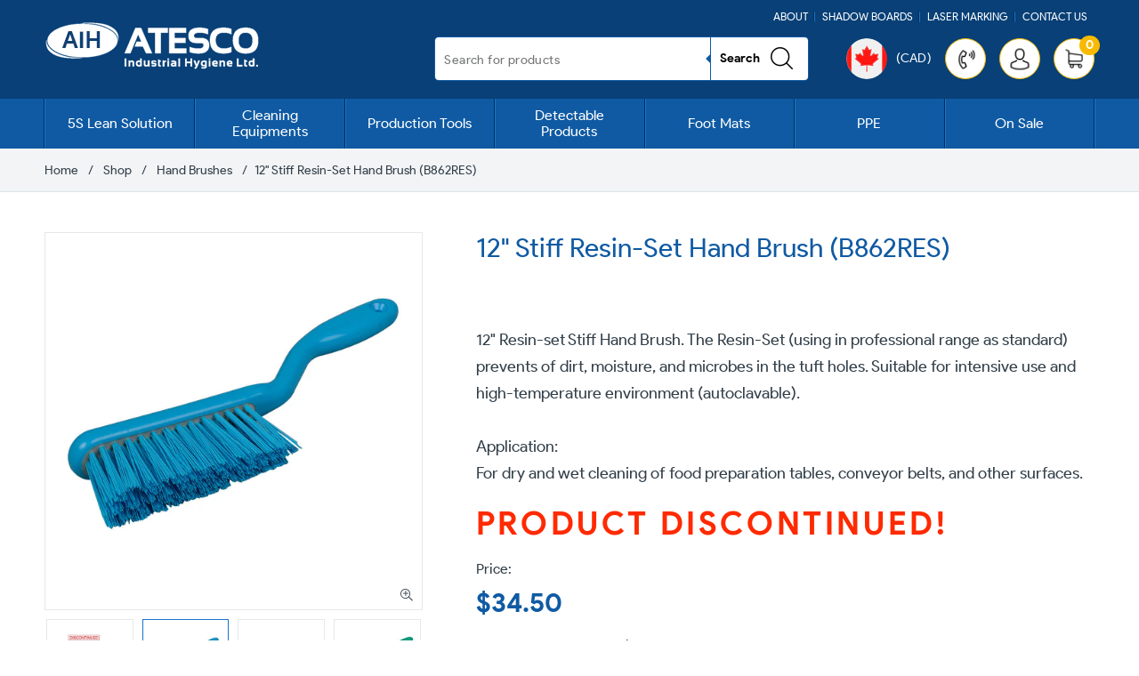

--- FILE ---
content_type: text/html; charset=utf-8
request_url: https://atesco.ca/products/12-stiff-resin-set-hand-brush-b862res
body_size: 76921
content:
<!doctype html>
<html class="no-js" lang="en">
<head>
  <meta name="google-site-verification" content="hcvnMYdFWAKcvwnE--6ShOJ1CyKfZUvCWnAYUXTTOsE" />
  <meta charset="utf-8">
  <meta http-equiv="X-UA-Compatible" content="IE=edge,chrome=1">
  <meta name="viewport" content="width=device-width,initial-scale=1">
  <meta name="theme-color" content="#3a3a3a">
    <!--- fav icon-->
    <link rel="apple-touch-icon" sizes="57x57" href="//atesco.ca/cdn/shop/t/5/assets/apple-icon-57x57.png?v=128361013692115620861646861905">
    <link rel="apple-touch-icon" sizes="60x60" href="//atesco.ca/cdn/shop/t/5/assets/fav/apple-icon-60x60.png?3681">
    <link rel="apple-touch-icon" sizes="72x72" href="//atesco.ca/cdn/shop/t/5/assets/apple-icon-72x72.png?v=173704661310051093271646861950">
    <link rel="apple-touch-icon" sizes="76x76" href="//atesco.ca/cdn/shop/t/5/assets/apple-icon-76x76.png?v=76147049657636271171646861926">
    <link rel="apple-touch-icon" sizes="114x114" href="//atesco.ca/cdn/shop/t/5/assets/apple-icon-114x114.png?v=118156335727380547931646861895">
    <link rel="apple-touch-icon" sizes="120x120" href="//atesco.ca/cdn/shop/t/5/assets/apple-icon-120x120.png?v=162037287398267268591646861951">
    <link rel="apple-touch-icon" sizes="144x144" href="//atesco.ca/cdn/shop/t/5/assets/apple-icon-144x144.png?v=151515083404359807821646861891">
    <link rel="apple-touch-icon" sizes="152x152" href="//atesco.ca/cdn/shop/t/5/assets/apple-icon-152x152.png?v=137810458087848623081646861906">
    <link rel="apple-touch-icon" sizes="180x180" href="//atesco.ca/cdn/shop/t/5/assets/apple-icon-180x180.png?v=180225209439082566291646861918">
    <link rel="icon" type="image/png" sizes="192x192" href="//atesco.ca/cdn/shop/t/5/assets/android-icon-192x192.png?v=52444078976405808261646861891">
    <link rel="icon" type="image/png" sizes="32x32" href="//atesco.ca/cdn/shop/t/5/assets/favicon-32x32.png?v=155990339984295025991646861953">
    <link rel="icon" type="image/png" sizes="96x96" href="//atesco.ca/cdn/shop/t/5/assets/favicon-96x96.png?v=82791832115842818891646861919">
    <link rel="icon" type="image/png" sizes="16x16" href="//atesco.ca/cdn/shop/t/5/assets/favicon-16x16.png?v=95331405349230759261646861874">
    <link rel="icon" type="image/x-icon" sizes="16x16" href="//atesco.ca/cdn/shop/t/5/assets/favicon.ico?v=163329904857795839421646861880">
    <link rel="manifest" href="//atesco.ca/cdn/shop/t/5/assets/manifest.json?v=170153710576350459501647546997">

  <link rel="preconnect" href="https://cdn.shopify.com" crossorigin>
  <link rel="preconnect" href="https://fonts.shopifycdn.com" crossorigin>
  <link rel="preconnect" href="https://monorail-edge.shopifysvc.com"><link rel="preload" href="//atesco.ca/cdn/shop/t/5/assets/theme.css?v=182120592942097336011654688786" as="style">
  <link rel="preload" as="font" href="" type="font/woff2" crossorigin>
  <link rel="preload" as="font" href="" type="font/woff2" crossorigin>
  <link rel="preload" as="font" href="" type="font/woff2" crossorigin>
  <link rel="preload" href="//atesco.ca/cdn/shop/t/5/assets/theme.js?v=76985867362699209051654685638" as="script">
  <link rel="preload" href="//atesco.ca/cdn/shop/t/5/assets/lazysizes.js?v=63098554868324070131646861955" as="script"><link rel="canonical" href="https://atesco.ca/products/12-stiff-resin-set-hand-brush-b862res"><title>12&quot; Stiff Resin-Set Hand Brush (B862RES)
&ndash; Atesco Industrial Hygiene</title><meta name="description" content="  12&quot; Resin-set Stiff Hand Brush. The Resin-Set (using in professional range as standard) prevents of dirt, moisture, and microbes in the tuft holes. Suitable for intensive use and high-temperature environment (autoclavable). Application:For dry and wet cleaning of food preparation tables, conveyor belts, and other sur"><!-- /snippets/social-meta-tags.liquid -->


<meta property="og:site_name" content="Atesco Industrial Hygiene">
<meta property="og:url" content="https://atesco.ca/products/12-stiff-resin-set-hand-brush-b862res">
<meta property="og:title" content="12&quot; Stiff Resin-Set Hand Brush (B862RES)">
<meta property="og:type" content="product">
<meta property="og:description" content="  12&quot; Resin-set Stiff Hand Brush. The Resin-Set (using in professional range as standard) prevents of dirt, moisture, and microbes in the tuft holes. Suitable for intensive use and high-temperature environment (autoclavable). Application:For dry and wet cleaning of food preparation tables, conveyor belts, and other sur"><meta property="og:image" content="http://atesco.ca/cdn/shop/files/B862B_60c9b82f-1737-42c9-a8e3-8b1c209142ed.jpg?v=1759375841">
  <meta property="og:image:secure_url" content="https://atesco.ca/cdn/shop/files/B862B_60c9b82f-1737-42c9-a8e3-8b1c209142ed.jpg?v=1759375841">
  <meta property="og:image:width" content="1000">
  <meta property="og:image:height" content="1000">
  <meta property="og:price:amount" content="34.50">
  <meta property="og:price:currency" content="CAD">



<meta name="twitter:card" content="summary_large_image">
<meta name="twitter:title" content="12&quot; Stiff Resin-Set Hand Brush (B862RES)">
<meta name="twitter:description" content="  12&quot; Resin-set Stiff Hand Brush. The Resin-Set (using in professional range as standard) prevents of dirt, moisture, and microbes in the tuft holes. Suitable for intensive use and high-temperature environment (autoclavable). Application:For dry and wet cleaning of food preparation tables, conveyor belts, and other sur">

  
<style data-shopify>
:root {
    --color-text: #3a3a3a;
    --color-text-rgb: 58, 58, 58;
    --color-body-text: #333232;
    --color-sale-text: #EA0606;
    --color-small-button-text-border: #3a3a3a;
    --color-text-field: #ffffff;
    --color-text-field-text: #000000;
    --color-text-field-text-rgb: 0, 0, 0;

    --color-btn-primary: #3a3a3a;
    --color-btn-primary-darker: #212121;
    --color-btn-primary-text: #ffffff;

    --color-blankstate: rgba(51, 50, 50, 0.35);
    --color-blankstate-border: rgba(51, 50, 50, 0.2);
    --color-blankstate-background: rgba(51, 50, 50, 0.1);

    --color-text-focus:#606060;
    --color-overlay-text-focus:#e6e6e6;
    --color-btn-primary-focus:#606060;
    --color-btn-social-focus:#d2d2d2;
    --color-small-button-text-border-focus:#606060;
    --predictive-search-focus:#f2f2f2;

    --color-body: #ffffff;
    --color-bg: #ffffff;
    --color-bg-rgb: 255, 255, 255;
    --color-bg-alt: rgba(51, 50, 50, 0.05);
    --color-bg-currency-selector: rgba(51, 50, 50, 0.2);

    --color-overlay-title-text: #ffffff;
    --color-image-overlay: #685858;
    --color-image-overlay-rgb: 104, 88, 88;--opacity-image-overlay: 0.4;--hover-overlay-opacity: 0.8;

    --color-border: #ebebeb;
    --color-border-form: #cccccc;
    --color-border-form-darker: #b3b3b3;

    --svg-select-icon: url(//atesco.ca/cdn/shop/t/5/assets/ico-select.svg?v=29003672709104678581646861959);
    --slick-img-url: url(//atesco.ca/cdn/shop/t/5/assets/ajax-loader.gif?v=344831891803776881646861877);

    --font-weight-body--bold: 700;
    --font-weight-body--bolder: 700;

    --font-stack-header: Helvetica, Arial, sans-serif;
    --font-style-header: normal;
    --font-weight-header: 700;

    --font-stack-body: Helvetica, Arial, sans-serif;
    --font-style-body: normal;
    --font-weight-body: 400;

    --font-size-header: 26;

    --font-size-base: 15;

    --font-h1-desktop: 35;
    --font-h1-mobile: 32;
    --font-h2-desktop: 20;
    --font-h2-mobile: 18;
    --font-h3-mobile: 20;
    --font-h4-desktop: 17;
    --font-h4-mobile: 15;
    --font-h5-desktop: 15;
    --font-h5-mobile: 13;
    --font-h6-desktop: 14;
    --font-h6-mobile: 12;

    --font-mega-title-large-desktop: 65;

    --font-rich-text-large: 17;
    --font-rich-text-small: 13;

    
--color-video-bg: #f2f2f2;

    
    --global-color-image-loader-primary: rgba(58, 58, 58, 0.06);
    --global-color-image-loader-secondary: rgba(58, 58, 58, 0.12);
  }
</style>


  <style>*,::after,::before{box-sizing:border-box}body{margin:0}body,html{background-color:var(--color-body)}body,button{font-size:calc(var(--font-size-base) * 1px);font-family:var(--font-stack-body);font-style:var(--font-style-body);font-weight:var(--font-weight-body);color:var(--color-text);line-height:1.5}body,button{-webkit-font-smoothing:antialiased;-webkit-text-size-adjust:100%}.border-bottom{border-bottom:1px solid var(--color-border)}.btn--link{background-color:transparent;border:0;margin:0;color:var(--color-text);text-align:left}.text-right{text-align:right}.icon{display:inline-block;width:20px;height:20px;vertical-align:middle;fill:currentColor}.icon__fallback-text,.visually-hidden{position:absolute!important;overflow:hidden;clip:rect(0 0 0 0);height:1px;width:1px;margin:-1px;padding:0;border:0}svg.icon:not(.icon--full-color) circle,svg.icon:not(.icon--full-color) ellipse,svg.icon:not(.icon--full-color) g,svg.icon:not(.icon--full-color) line,svg.icon:not(.icon--full-color) path,svg.icon:not(.icon--full-color) polygon,svg.icon:not(.icon--full-color) polyline,svg.icon:not(.icon--full-color) rect,symbol.icon:not(.icon--full-color) circle,symbol.icon:not(.icon--full-color) ellipse,symbol.icon:not(.icon--full-color) g,symbol.icon:not(.icon--full-color) line,symbol.icon:not(.icon--full-color) path,symbol.icon:not(.icon--full-color) polygon,symbol.icon:not(.icon--full-color) polyline,symbol.icon:not(.icon--full-color) rect{fill:inherit;stroke:inherit}li{list-style:none}.list--inline{padding:0;margin:0}.list--inline>li{display:inline-block;margin-bottom:0;vertical-align:middle}a{color:var(--color-text);text-decoration:none}.h1,.h2,h1,h2{margin:0 0 17.5px;font-family:var(--font-stack-header);font-style:var(--font-style-header);font-weight:var(--font-weight-header);line-height:1.2;overflow-wrap:break-word;word-wrap:break-word}.h1 a,.h2 a,h1 a,h2 a{color:inherit;text-decoration:none;font-weight:inherit}.h1,h1{font-size:calc(((var(--font-h1-desktop))/ (var(--font-size-base))) * 1em);text-transform:none;letter-spacing:0}@media only screen and (max-width:749px){.h1,h1{font-size:calc(((var(--font-h1-mobile))/ (var(--font-size-base))) * 1em)}}.h2,h2{font-size:calc(((var(--font-h2-desktop))/ (var(--font-size-base))) * 1em);text-transform:uppercase;letter-spacing:.1em}@media only screen and (max-width:749px){.h2,h2{font-size:calc(((var(--font-h2-mobile))/ (var(--font-size-base))) * 1em)}}p{color:var(--color-body-text);margin:0 0 19.44444px}@media only screen and (max-width:749px){p{font-size:calc(((var(--font-size-base) - 1)/ (var(--font-size-base))) * 1em)}}p:last-child{margin-bottom:0}@media only screen and (max-width:749px){.small--hide{display:none!important}}.grid{list-style:none;margin:0;padding:0;margin-left:-30px}.grid::after{content:'';display:table;clear:both}@media only screen and (max-width:749px){.grid{margin-left:-22px}}.grid::after{content:'';display:table;clear:both}.grid--no-gutters{margin-left:0}.grid--no-gutters .grid__item{padding-left:0}.grid--table{display:table;table-layout:fixed;width:100%}.grid--table>.grid__item{float:none;display:table-cell;vertical-align:middle}.grid__item{float:left;padding-left:30px;width:100%}@media only screen and (max-width:749px){.grid__item{padding-left:22px}}.grid__item[class*="--push"]{position:relative}@media only screen and (min-width:750px){.medium-up--one-quarter{width:25%}.medium-up--push-one-third{width:33.33%}.medium-up--one-half{width:50%}.medium-up--push-one-third{left:33.33%;position:relative}}.site-header{position:relative;background-color:var(--color-body)}@media only screen and (max-width:749px){.site-header{border-bottom:1px solid var(--color-border)}}@media only screen and (min-width:750px){.site-header{padding:0 55px}.site-header.logo--center{padding-top:30px}}.site-header__logo{margin:15px 0}.logo-align--center .site-header__logo{text-align:center;margin:0 auto}@media only screen and (max-width:749px){.logo-align--center .site-header__logo{text-align:left;margin:15px 0}}@media only screen and (max-width:749px){.site-header__logo{padding-left:22px;text-align:left}.site-header__logo img{margin:0}}.site-header__logo-link{display:inline-block;word-break:break-word}@media only screen and (min-width:750px){.logo-align--center .site-header__logo-link{margin:0 auto}}.site-header__logo-image{display:block}@media only screen and (min-width:750px){.site-header__logo-image{margin:0 auto}}.site-header__logo-image img{width:100%}.site-header__logo-image--centered img{margin:0 auto}.site-header__logo img{display:block}.site-header__icons{position:relative;white-space:nowrap}@media only screen and (max-width:749px){.site-header__icons{width:auto;padding-right:13px}.site-header__icons .btn--link,.site-header__icons .site-header__cart{font-size:calc(((var(--font-size-base))/ (var(--font-size-base))) * 1em)}}.site-header__icons-wrapper{position:relative;display:-webkit-flex;display:-ms-flexbox;display:flex;width:100%;-ms-flex-align:center;-webkit-align-items:center;-moz-align-items:center;-ms-align-items:center;-o-align-items:center;align-items:center;-webkit-justify-content:flex-end;-ms-justify-content:flex-end;justify-content:flex-end}.site-header__account,.site-header__cart,.site-header__search{position:relative}.site-header__search.site-header__icon{display:none}@media only screen and (min-width:1400px){.site-header__search.site-header__icon{display:block}}.site-header__search-toggle{display:block}@media only screen and (min-width:750px){.site-header__account,.site-header__cart{padding:10px 11px}}.site-header__cart-title,.site-header__search-title{position:absolute!important;overflow:hidden;clip:rect(0 0 0 0);height:1px;width:1px;margin:-1px;padding:0;border:0;display:block;vertical-align:middle}.site-header__cart-title{margin-right:3px}.site-header__cart-count{display:flex;align-items:center;justify-content:center;position:absolute;right:.4rem;top:.2rem;font-weight:700;background-color:var(--color-btn-primary);color:var(--color-btn-primary-text);border-radius:50%;min-width:1em;height:1em}.site-header__cart-count span{font-family:HelveticaNeue,"Helvetica Neue",Helvetica,Arial,sans-serif;font-size:calc(11em / 16);line-height:1}@media only screen and (max-width:749px){.site-header__cart-count{top:calc(7em / 16);right:0;border-radius:50%;min-width:calc(19em / 16);height:calc(19em / 16)}}@media only screen and (max-width:749px){.site-header__cart-count span{padding:.25em calc(6em / 16);font-size:12px}}.site-header__menu{display:none}@media only screen and (max-width:749px){.site-header__icon{display:inline-block;vertical-align:middle;padding:10px 11px;margin:0}}@media only screen and (min-width:750px){.site-header__icon .icon-search{margin-right:3px}}.announcement-bar{z-index:10;position:relative;text-align:center;border-bottom:1px solid transparent;padding:2px}.announcement-bar__link{display:block}.announcement-bar__message{display:block;padding:11px 22px;font-size:calc(((16)/ (var(--font-size-base))) * 1em);font-weight:var(--font-weight-header)}@media only screen and (min-width:750px){.announcement-bar__message{padding-left:55px;padding-right:55px}}.site-nav{position:relative;padding:0;text-align:center;margin:25px 0}.site-nav a{padding:3px 10px}.site-nav__link{display:block;white-space:nowrap}.site-nav--centered .site-nav__link{padding-top:0}.site-nav__link .icon-chevron-down{width:calc(8em / 16);height:calc(8em / 16);margin-left:.5rem}.site-nav__label{border-bottom:1px solid transparent}.site-nav__link--active .site-nav__label{border-bottom-color:var(--color-text)}.site-nav__link--button{border:none;background-color:transparent;padding:3px 10px}.site-header__mobile-nav{z-index:11;position:relative;background-color:var(--color-body)}@media only screen and (max-width:749px){.site-header__mobile-nav{display:-webkit-flex;display:-ms-flexbox;display:flex;width:100%;-ms-flex-align:center;-webkit-align-items:center;-moz-align-items:center;-ms-align-items:center;-o-align-items:center;align-items:center}}.mobile-nav--open .icon-close{display:none}.main-content{opacity:0}.main-content .shopify-section{display:none}.main-content .shopify-section:first-child{display:inherit}.critical-hidden{display:none}</style>

  <script>
    window.performance.mark('debut:theme_stylesheet_loaded.start');

    function onLoadStylesheet() {
      performance.mark('debut:theme_stylesheet_loaded.end');
      performance.measure('debut:theme_stylesheet_loaded', 'debut:theme_stylesheet_loaded.start', 'debut:theme_stylesheet_loaded.end');

      var url = "//atesco.ca/cdn/shop/t/5/assets/theme.css?v=182120592942097336011654688786";
      var link = document.querySelector('link[href="' + url + '"]');
      link.loaded = true;
      link.dispatchEvent(new Event('load'));
    }
  </script>

  <link rel="stylesheet" href="//atesco.ca/cdn/shop/t/5/assets/theme.css?v=182120592942097336011654688786" type="text/css" media="print" onload="this.media='all';onLoadStylesheet()">

  <style>
    
    
    
    
    
    
  </style>
<link rel="stylesheet" href="//atesco.ca/cdn/shop/t/5/assets/fontawesome-all.min.css?v=43742593877583907611646861904"/>
<link rel="stylesheet" href="//atesco.ca/cdn/shop/t/5/assets/atesco-custom.css?v=93679010281766005711656415798"/>
<link rel="stylesheet" href="//atesco.ca/cdn/shop/t/5/assets/style.css?v=62188837852195385291664891595"/>
  <script>const moneyFormat = "${{amount}}"
var theme = {
      breakpoints: {
        medium: 750,
        large: 990,
        widescreen: 1400
      },
      strings: {
        addToCart: "Add to cart",
        soldOut: "Sold out",
        unavailable: "Unavailable",
        regularPrice: "Regular price",
        salePrice: "Sale price",
        sale: "Sale",
        fromLowestPrice: "from [price]",
        vendor: "Vendor",
        showMore: "Show More",
        showLess: "Show Less",
        searchFor: "Search for",
        addressError: "Error looking up that address",
        addressNoResults: "No results for that address",
        addressQueryLimit: "You have exceeded the Google API usage limit. Consider upgrading to a \u003ca href=\"https:\/\/developers.google.com\/maps\/premium\/usage-limits\"\u003ePremium Plan\u003c\/a\u003e.",
        authError: "There was a problem authenticating your Google Maps account.",
        newWindow: "Opens in a new window.",
        external: "Opens external website.",
        newWindowExternal: "Opens external website in a new window.",
        removeLabel: "Remove [product]",
        update: "Update",
        quantity: "Quantity",
        discountedTotal: "Discounted total",
        regularTotal: "Regular total",
        priceColumn: "See Price column for discount details.",
        quantityMinimumMessage: "Quantity must be 1 or more",
        cartError: "There was an error while updating your cart. Please try again.",
        removedItemMessage: "Removed \u003cspan class=\"cart__removed-product-details\"\u003e([quantity]) [link]\u003c\/span\u003e from your cart.",
        unitPrice: "Unit price",
        unitPriceSeparator: "per",
        oneCartCount: "1 item",
        otherCartCount: "[count] items",
        quantityLabel: "Quantity: [count]",
        products: "Products",
        loading: "Loading",
        number_of_results: "[result_number] of [results_count]",
        number_of_results_found: "[results_count] results found",
        one_result_found: "1 result found"
      },
      moneyFormat: moneyFormat,
      moneyFormatWithCurrency: "${{amount}} CAD",
      settings: {
        predictiveSearchEnabled: true,
        predictiveSearchShowPrice: false,
        predictiveSearchShowVendor: false
      },
      stylesheet: "//atesco.ca/cdn/shop/t/5/assets/theme.css?v=182120592942097336011654688786"
    };document.documentElement.className = document.documentElement.className.replace('no-js', 'js');
  </script><script src="//atesco.ca/cdn/shop/t/5/assets/theme.js?v=76985867362699209051654685638" defer="defer"></script>
  <script src="//atesco.ca/cdn/shop/t/5/assets/lazysizes.js?v=63098554868324070131646861955" async="async"></script>
  <script src="//atesco.ca/cdn/shop/t/5/assets/globo.swatch.js?v=156688979897906365551648683045" defer="defer" ></script>

  <script type="text/javascript">
    if (window.MSInputMethodContext && document.documentMode) {
      var scripts = document.getElementsByTagName('script')[0];
      var polyfill = document.createElement("script");
      polyfill.defer = true;
      polyfill.src = "//atesco.ca/cdn/shop/t/5/assets/ie11CustomProperties.min.js?v=146208399201472936201646861928";

      scripts.parentNode.insertBefore(polyfill, scripts);
    }
  </script>

  <script>window.performance && window.performance.mark && window.performance.mark('shopify.content_for_header.start');</script><meta name="google-site-verification" content="v378NOawyIu_LkLge_8vu5BCgbF0nZPvqt7Tjy-BzIk">
<meta id="shopify-digital-wallet" name="shopify-digital-wallet" content="/63021252834/digital_wallets/dialog">
<meta name="shopify-checkout-api-token" content="8e464d04ef7e003be225dc29277fe1dc">
<meta id="in-context-paypal-metadata" data-shop-id="63021252834" data-venmo-supported="false" data-environment="production" data-locale="en_US" data-paypal-v4="true" data-currency="CAD">
<link rel="alternate" type="application/json+oembed" href="https://atesco.ca/products/12-stiff-resin-set-hand-brush-b862res.oembed">
<script async="async" src="/checkouts/internal/preloads.js?locale=en-CA"></script>
<link rel="preconnect" href="https://shop.app" crossorigin="anonymous">
<script async="async" src="https://shop.app/checkouts/internal/preloads.js?locale=en-CA&shop_id=63021252834" crossorigin="anonymous"></script>
<script id="apple-pay-shop-capabilities" type="application/json">{"shopId":63021252834,"countryCode":"CA","currencyCode":"CAD","merchantCapabilities":["supports3DS"],"merchantId":"gid:\/\/shopify\/Shop\/63021252834","merchantName":"Atesco Industrial Hygiene","requiredBillingContactFields":["postalAddress","email","phone"],"requiredShippingContactFields":["postalAddress","email","phone"],"shippingType":"shipping","supportedNetworks":["visa","masterCard","amex","discover","interac","jcb"],"total":{"type":"pending","label":"Atesco Industrial Hygiene","amount":"1.00"},"shopifyPaymentsEnabled":true,"supportsSubscriptions":true}</script>
<script id="shopify-features" type="application/json">{"accessToken":"8e464d04ef7e003be225dc29277fe1dc","betas":["rich-media-storefront-analytics"],"domain":"atesco.ca","predictiveSearch":true,"shopId":63021252834,"locale":"en"}</script>
<script>var Shopify = Shopify || {};
Shopify.shop = "atesco.myshopify.com";
Shopify.locale = "en";
Shopify.currency = {"active":"CAD","rate":"1.0"};
Shopify.country = "CA";
Shopify.theme = {"name":"Atesco v1.0.2","id":131422978274,"schema_name":"Atesco","schema_version":"1.0.1","theme_store_id":null,"role":"main"};
Shopify.theme.handle = "null";
Shopify.theme.style = {"id":null,"handle":null};
Shopify.cdnHost = "atesco.ca/cdn";
Shopify.routes = Shopify.routes || {};
Shopify.routes.root = "/";</script>
<script type="module">!function(o){(o.Shopify=o.Shopify||{}).modules=!0}(window);</script>
<script>!function(o){function n(){var o=[];function n(){o.push(Array.prototype.slice.apply(arguments))}return n.q=o,n}var t=o.Shopify=o.Shopify||{};t.loadFeatures=n(),t.autoloadFeatures=n()}(window);</script>
<script>
  window.ShopifyPay = window.ShopifyPay || {};
  window.ShopifyPay.apiHost = "shop.app\/pay";
  window.ShopifyPay.redirectState = null;
</script>
<script id="shop-js-analytics" type="application/json">{"pageType":"product"}</script>
<script defer="defer" async type="module" src="//atesco.ca/cdn/shopifycloud/shop-js/modules/v2/client.init-shop-cart-sync_C5BV16lS.en.esm.js"></script>
<script defer="defer" async type="module" src="//atesco.ca/cdn/shopifycloud/shop-js/modules/v2/chunk.common_CygWptCX.esm.js"></script>
<script type="module">
  await import("//atesco.ca/cdn/shopifycloud/shop-js/modules/v2/client.init-shop-cart-sync_C5BV16lS.en.esm.js");
await import("//atesco.ca/cdn/shopifycloud/shop-js/modules/v2/chunk.common_CygWptCX.esm.js");

  window.Shopify.SignInWithShop?.initShopCartSync?.({"fedCMEnabled":true,"windoidEnabled":true});

</script>
<script defer="defer" async type="module" src="//atesco.ca/cdn/shopifycloud/shop-js/modules/v2/client.payment-terms_CZxnsJam.en.esm.js"></script>
<script defer="defer" async type="module" src="//atesco.ca/cdn/shopifycloud/shop-js/modules/v2/chunk.common_CygWptCX.esm.js"></script>
<script defer="defer" async type="module" src="//atesco.ca/cdn/shopifycloud/shop-js/modules/v2/chunk.modal_D71HUcav.esm.js"></script>
<script type="module">
  await import("//atesco.ca/cdn/shopifycloud/shop-js/modules/v2/client.payment-terms_CZxnsJam.en.esm.js");
await import("//atesco.ca/cdn/shopifycloud/shop-js/modules/v2/chunk.common_CygWptCX.esm.js");
await import("//atesco.ca/cdn/shopifycloud/shop-js/modules/v2/chunk.modal_D71HUcav.esm.js");

  
</script>
<script>
  window.Shopify = window.Shopify || {};
  if (!window.Shopify.featureAssets) window.Shopify.featureAssets = {};
  window.Shopify.featureAssets['shop-js'] = {"shop-cart-sync":["modules/v2/client.shop-cart-sync_ZFArdW7E.en.esm.js","modules/v2/chunk.common_CygWptCX.esm.js"],"init-fed-cm":["modules/v2/client.init-fed-cm_CmiC4vf6.en.esm.js","modules/v2/chunk.common_CygWptCX.esm.js"],"shop-button":["modules/v2/client.shop-button_tlx5R9nI.en.esm.js","modules/v2/chunk.common_CygWptCX.esm.js"],"shop-cash-offers":["modules/v2/client.shop-cash-offers_DOA2yAJr.en.esm.js","modules/v2/chunk.common_CygWptCX.esm.js","modules/v2/chunk.modal_D71HUcav.esm.js"],"init-windoid":["modules/v2/client.init-windoid_sURxWdc1.en.esm.js","modules/v2/chunk.common_CygWptCX.esm.js"],"shop-toast-manager":["modules/v2/client.shop-toast-manager_ClPi3nE9.en.esm.js","modules/v2/chunk.common_CygWptCX.esm.js"],"init-shop-email-lookup-coordinator":["modules/v2/client.init-shop-email-lookup-coordinator_B8hsDcYM.en.esm.js","modules/v2/chunk.common_CygWptCX.esm.js"],"init-shop-cart-sync":["modules/v2/client.init-shop-cart-sync_C5BV16lS.en.esm.js","modules/v2/chunk.common_CygWptCX.esm.js"],"avatar":["modules/v2/client.avatar_BTnouDA3.en.esm.js"],"pay-button":["modules/v2/client.pay-button_FdsNuTd3.en.esm.js","modules/v2/chunk.common_CygWptCX.esm.js"],"init-customer-accounts":["modules/v2/client.init-customer-accounts_DxDtT_ad.en.esm.js","modules/v2/client.shop-login-button_C5VAVYt1.en.esm.js","modules/v2/chunk.common_CygWptCX.esm.js","modules/v2/chunk.modal_D71HUcav.esm.js"],"init-shop-for-new-customer-accounts":["modules/v2/client.init-shop-for-new-customer-accounts_ChsxoAhi.en.esm.js","modules/v2/client.shop-login-button_C5VAVYt1.en.esm.js","modules/v2/chunk.common_CygWptCX.esm.js","modules/v2/chunk.modal_D71HUcav.esm.js"],"shop-login-button":["modules/v2/client.shop-login-button_C5VAVYt1.en.esm.js","modules/v2/chunk.common_CygWptCX.esm.js","modules/v2/chunk.modal_D71HUcav.esm.js"],"init-customer-accounts-sign-up":["modules/v2/client.init-customer-accounts-sign-up_CPSyQ0Tj.en.esm.js","modules/v2/client.shop-login-button_C5VAVYt1.en.esm.js","modules/v2/chunk.common_CygWptCX.esm.js","modules/v2/chunk.modal_D71HUcav.esm.js"],"shop-follow-button":["modules/v2/client.shop-follow-button_Cva4Ekp9.en.esm.js","modules/v2/chunk.common_CygWptCX.esm.js","modules/v2/chunk.modal_D71HUcav.esm.js"],"checkout-modal":["modules/v2/client.checkout-modal_BPM8l0SH.en.esm.js","modules/v2/chunk.common_CygWptCX.esm.js","modules/v2/chunk.modal_D71HUcav.esm.js"],"lead-capture":["modules/v2/client.lead-capture_Bi8yE_yS.en.esm.js","modules/v2/chunk.common_CygWptCX.esm.js","modules/v2/chunk.modal_D71HUcav.esm.js"],"shop-login":["modules/v2/client.shop-login_D6lNrXab.en.esm.js","modules/v2/chunk.common_CygWptCX.esm.js","modules/v2/chunk.modal_D71HUcav.esm.js"],"payment-terms":["modules/v2/client.payment-terms_CZxnsJam.en.esm.js","modules/v2/chunk.common_CygWptCX.esm.js","modules/v2/chunk.modal_D71HUcav.esm.js"]};
</script>
<script>(function() {
  var isLoaded = false;
  function asyncLoad() {
    if (isLoaded) return;
    isLoaded = true;
    var urls = ["https:\/\/d23dclunsivw3h.cloudfront.net\/redirect-app.js?shop=atesco.myshopify.com","https:\/\/cdn.shopify.com\/s\/files\/1\/0630\/2125\/2834\/t\/2\/assets\/globo.swatch.init.js?shop=atesco.myshopify.com","https:\/\/cdn.shopify.com\/s\/files\/1\/0630\/2125\/2834\/t\/5\/assets\/globo.formbuilder.init.js?v=1646861954\u0026shop=atesco.myshopify.com","https:\/\/cdn.shopify.com\/s\/files\/1\/0630\/2125\/2834\/t\/5\/assets\/globorequestforquote_init.min.js?shop=atesco.myshopify.com","\/\/cdn.shopify.com\/proxy\/da618da3812576093fa21cca287cf58d2a8e354710299aa5198b287febfa5095\/b2b-solution.bsscommerce.com\/js\/bss-b2b-cp.js?shop=atesco.myshopify.com\u0026sp-cache-control=cHVibGljLCBtYXgtYWdlPTkwMA","https:\/\/cdn.shopify.com\/s\/files\/1\/0417\/3765\/0342\/files\/mrp-script-tag.js?v=1672824107\u0026shop=atesco.myshopify.com"];
    for (var i = 0; i < urls.length; i++) {
      var s = document.createElement('script');
      s.type = 'text/javascript';
      s.async = true;
      s.src = urls[i];
      var x = document.getElementsByTagName('script')[0];
      x.parentNode.insertBefore(s, x);
    }
  };
  if(window.attachEvent) {
    window.attachEvent('onload', asyncLoad);
  } else {
    window.addEventListener('load', asyncLoad, false);
  }
})();</script>
<script id="__st">var __st={"a":63021252834,"offset":-28800,"reqid":"38fe4612-4010-4a0b-926c-ea86ec78e142-1768696074","pageurl":"atesco.ca\/products\/12-stiff-resin-set-hand-brush-b862res","u":"faedac710142","p":"product","rtyp":"product","rid":7602307989730};</script>
<script>window.ShopifyPaypalV4VisibilityTracking = true;</script>
<script id="captcha-bootstrap">!function(){'use strict';const t='contact',e='account',n='new_comment',o=[[t,t],['blogs',n],['comments',n],[t,'customer']],c=[[e,'customer_login'],[e,'guest_login'],[e,'recover_customer_password'],[e,'create_customer']],r=t=>t.map((([t,e])=>`form[action*='/${t}']:not([data-nocaptcha='true']) input[name='form_type'][value='${e}']`)).join(','),a=t=>()=>t?[...document.querySelectorAll(t)].map((t=>t.form)):[];function s(){const t=[...o],e=r(t);return a(e)}const i='password',u='form_key',d=['recaptcha-v3-token','g-recaptcha-response','h-captcha-response',i],f=()=>{try{return window.sessionStorage}catch{return}},m='__shopify_v',_=t=>t.elements[u];function p(t,e,n=!1){try{const o=window.sessionStorage,c=JSON.parse(o.getItem(e)),{data:r}=function(t){const{data:e,action:n}=t;return t[m]||n?{data:e,action:n}:{data:t,action:n}}(c);for(const[e,n]of Object.entries(r))t.elements[e]&&(t.elements[e].value=n);n&&o.removeItem(e)}catch(o){console.error('form repopulation failed',{error:o})}}const l='form_type',E='cptcha';function T(t){t.dataset[E]=!0}const w=window,h=w.document,L='Shopify',v='ce_forms',y='captcha';let A=!1;((t,e)=>{const n=(g='f06e6c50-85a8-45c8-87d0-21a2b65856fe',I='https://cdn.shopify.com/shopifycloud/storefront-forms-hcaptcha/ce_storefront_forms_captcha_hcaptcha.v1.5.2.iife.js',D={infoText:'Protected by hCaptcha',privacyText:'Privacy',termsText:'Terms'},(t,e,n)=>{const o=w[L][v],c=o.bindForm;if(c)return c(t,g,e,D).then(n);var r;o.q.push([[t,g,e,D],n]),r=I,A||(h.body.append(Object.assign(h.createElement('script'),{id:'captcha-provider',async:!0,src:r})),A=!0)});var g,I,D;w[L]=w[L]||{},w[L][v]=w[L][v]||{},w[L][v].q=[],w[L][y]=w[L][y]||{},w[L][y].protect=function(t,e){n(t,void 0,e),T(t)},Object.freeze(w[L][y]),function(t,e,n,w,h,L){const[v,y,A,g]=function(t,e,n){const i=e?o:[],u=t?c:[],d=[...i,...u],f=r(d),m=r(i),_=r(d.filter((([t,e])=>n.includes(e))));return[a(f),a(m),a(_),s()]}(w,h,L),I=t=>{const e=t.target;return e instanceof HTMLFormElement?e:e&&e.form},D=t=>v().includes(t);t.addEventListener('submit',(t=>{const e=I(t);if(!e)return;const n=D(e)&&!e.dataset.hcaptchaBound&&!e.dataset.recaptchaBound,o=_(e),c=g().includes(e)&&(!o||!o.value);(n||c)&&t.preventDefault(),c&&!n&&(function(t){try{if(!f())return;!function(t){const e=f();if(!e)return;const n=_(t);if(!n)return;const o=n.value;o&&e.removeItem(o)}(t);const e=Array.from(Array(32),(()=>Math.random().toString(36)[2])).join('');!function(t,e){_(t)||t.append(Object.assign(document.createElement('input'),{type:'hidden',name:u})),t.elements[u].value=e}(t,e),function(t,e){const n=f();if(!n)return;const o=[...t.querySelectorAll(`input[type='${i}']`)].map((({name:t})=>t)),c=[...d,...o],r={};for(const[a,s]of new FormData(t).entries())c.includes(a)||(r[a]=s);n.setItem(e,JSON.stringify({[m]:1,action:t.action,data:r}))}(t,e)}catch(e){console.error('failed to persist form',e)}}(e),e.submit())}));const S=(t,e)=>{t&&!t.dataset[E]&&(n(t,e.some((e=>e===t))),T(t))};for(const o of['focusin','change'])t.addEventListener(o,(t=>{const e=I(t);D(e)&&S(e,y())}));const B=e.get('form_key'),M=e.get(l),P=B&&M;t.addEventListener('DOMContentLoaded',(()=>{const t=y();if(P)for(const e of t)e.elements[l].value===M&&p(e,B);[...new Set([...A(),...v().filter((t=>'true'===t.dataset.shopifyCaptcha))])].forEach((e=>S(e,t)))}))}(h,new URLSearchParams(w.location.search),n,t,e,['guest_login'])})(!0,!0)}();</script>
<script integrity="sha256-4kQ18oKyAcykRKYeNunJcIwy7WH5gtpwJnB7kiuLZ1E=" data-source-attribution="shopify.loadfeatures" defer="defer" src="//atesco.ca/cdn/shopifycloud/storefront/assets/storefront/load_feature-a0a9edcb.js" crossorigin="anonymous"></script>
<script crossorigin="anonymous" defer="defer" src="//atesco.ca/cdn/shopifycloud/storefront/assets/shopify_pay/storefront-65b4c6d7.js?v=20250812"></script>
<script data-source-attribution="shopify.dynamic_checkout.dynamic.init">var Shopify=Shopify||{};Shopify.PaymentButton=Shopify.PaymentButton||{isStorefrontPortableWallets:!0,init:function(){window.Shopify.PaymentButton.init=function(){};var t=document.createElement("script");t.src="https://atesco.ca/cdn/shopifycloud/portable-wallets/latest/portable-wallets.en.js",t.type="module",document.head.appendChild(t)}};
</script>
<script data-source-attribution="shopify.dynamic_checkout.buyer_consent">
  function portableWalletsHideBuyerConsent(e){var t=document.getElementById("shopify-buyer-consent"),n=document.getElementById("shopify-subscription-policy-button");t&&n&&(t.classList.add("hidden"),t.setAttribute("aria-hidden","true"),n.removeEventListener("click",e))}function portableWalletsShowBuyerConsent(e){var t=document.getElementById("shopify-buyer-consent"),n=document.getElementById("shopify-subscription-policy-button");t&&n&&(t.classList.remove("hidden"),t.removeAttribute("aria-hidden"),n.addEventListener("click",e))}window.Shopify?.PaymentButton&&(window.Shopify.PaymentButton.hideBuyerConsent=portableWalletsHideBuyerConsent,window.Shopify.PaymentButton.showBuyerConsent=portableWalletsShowBuyerConsent);
</script>
<script>
  function portableWalletsCleanup(e){e&&e.src&&console.error("Failed to load portable wallets script "+e.src);var t=document.querySelectorAll("shopify-accelerated-checkout .shopify-payment-button__skeleton, shopify-accelerated-checkout-cart .wallet-cart-button__skeleton"),e=document.getElementById("shopify-buyer-consent");for(let e=0;e<t.length;e++)t[e].remove();e&&e.remove()}function portableWalletsNotLoadedAsModule(e){e instanceof ErrorEvent&&"string"==typeof e.message&&e.message.includes("import.meta")&&"string"==typeof e.filename&&e.filename.includes("portable-wallets")&&(window.removeEventListener("error",portableWalletsNotLoadedAsModule),window.Shopify.PaymentButton.failedToLoad=e,"loading"===document.readyState?document.addEventListener("DOMContentLoaded",window.Shopify.PaymentButton.init):window.Shopify.PaymentButton.init())}window.addEventListener("error",portableWalletsNotLoadedAsModule);
</script>

<script type="module" src="https://atesco.ca/cdn/shopifycloud/portable-wallets/latest/portable-wallets.en.js" onError="portableWalletsCleanup(this)" crossorigin="anonymous"></script>
<script nomodule>
  document.addEventListener("DOMContentLoaded", portableWalletsCleanup);
</script>

<link id="shopify-accelerated-checkout-styles" rel="stylesheet" media="screen" href="https://atesco.ca/cdn/shopifycloud/portable-wallets/latest/accelerated-checkout-backwards-compat.css" crossorigin="anonymous">
<style id="shopify-accelerated-checkout-cart">
        #shopify-buyer-consent {
  margin-top: 1em;
  display: inline-block;
  width: 100%;
}

#shopify-buyer-consent.hidden {
  display: none;
}

#shopify-subscription-policy-button {
  background: none;
  border: none;
  padding: 0;
  text-decoration: underline;
  font-size: inherit;
  cursor: pointer;
}

#shopify-subscription-policy-button::before {
  box-shadow: none;
}

      </style>

<script>window.performance && window.performance.mark && window.performance.mark('shopify.content_for_header.end');</script>
  
<script type="text/javascript">
    const ETS_FS_MONEY_FORMAT = "${{amount}}";
    const ETS_FS_COLLECTION_HANDLE = "";
    const ETS_FS_COLLECTION_ID = "";
    const ETS_FS_PAGE_HANDLE = "";
    const ETS_FS_TEMPLATE_NAME = "product";
    const ETS_FS_CACHE_FILTER_URL = "//atesco.ca/cdn/shop/t/5/assets/ets_fs_cache_filter.json?3681";
</script>
<script src="//atesco.ca/cdn/shop/t/5/assets/ets_fs_config.js?v=181031767070373062191649078951" type="text/javascript"></script>

  <meta name="format-detection" content="telephone=no">
<meta name="format-detection" content="date=no">
<meta name="format-detection" content="address=no"><script>
  window.Globo      = window.Globo || {};
  Globo.moneyFormat = "${{amount}}";
  Globo.GloboMoneyFormat = "${{amount}}";
  Globo.shopCurrency = "CAD";
  Globo.assetsUrl = "//atesco.ca/cdn/shop/t/5/assets/";
  Globo.filesUrl = "//atesco.ca/cdn/shop/files/";
  var GSCollection = GSCollection || {};
    var GloboSwatchConfig = {
        page: "product",
        shop: {
        name: "Atesco Industrial Hygiene",
        url: "https://atesco.ca",
        domain: "atesco.myshopify.com",
        themeStoreId: "",
        themeName: "Atesco v1.0.2",
        themeVersion: "1.0.1",
        },
                product: {"id":7602307989730,"title":"12\" Stiff Resin-Set Hand Brush (B862RES)","handle":"12-stiff-resin-set-hand-brush-b862res","description":"\u003cp\u003e \u003c\/p\u003e\n\u003cdiv class=\"short-description\"\u003e\n\u003cdiv class=\"std\"\u003e12\" Resin-set Stiff Hand Brush. The Resin-Set (using in professional range as standard) prevents of dirt, moisture, and microbes in the tuft holes. Suitable for intensive use and high-temperature environment (autoclavable). \u003cbr\u003e\u003cbr\u003eApplication:\u003cbr\u003eFor dry and wet cleaning of food preparation tables, conveyor belts, and other surfaces.\u003c\/div\u003e\n\u003cdiv class=\"std\"\u003e\n\u003cmeta charset=\"utf-8\"\u003e\n\u003ch2\u003e\u003cspan style=\"color: rgb(255, 42, 0);\"\u003e\u003cstrong\u003ePRODUCT DISCONTINUED!\u003c\/strong\u003e\u003c\/span\u003e\u003c\/h2\u003e\n\u003c\/div\u003e\n\u003c\/div\u003e","published_at":"2018-06-07T05:56:29-07:00","created_at":"2022-02-11T02:47:40-08:00","vendor":"Atesco LTD","type":"Resin Brushes","tags":["Brushes","Cleaning Tools","Color Coded Brushes","Hand Brushes","Resin Set Brushes","Ultra-Hygienic Brushes"],"price":3450,"price_min":3450,"price_max":3450,"available":true,"price_varies":false,"compare_at_price":null,"compare_at_price_min":0,"compare_at_price_max":0,"compare_at_price_varies":false,"variants":[{"id":42473881239778,"title":"green","option1":"green","option2":null,"option3":null,"sku":"B862RES-GN","requires_shipping":true,"taxable":true,"featured_image":{"id":36689087004898,"product_id":7602307989730,"position":4,"created_at":"2022-02-11T02:47:40-08:00","updated_at":"2025-10-01T20:30:41-07:00","alt":"12\" Stiff Resin-Set Hand Brush (B862RES) - Shadow Boards \u0026 Cleaning Products for Workplace Hygiene | Atesco Industrial Hygiene","width":1000,"height":1000,"src":"\/\/atesco.ca\/cdn\/shop\/products\/B862GRES-_2.jpg?v=1759375841","variant_ids":[42473881239778]},"available":false,"name":"12\" Stiff Resin-Set Hand Brush (B862RES) - green","public_title":"green","options":["green"],"price":3450,"weight":0,"compare_at_price":null,"inventory_management":"shopify","barcode":"","featured_media":{"alt":"12\" Stiff Resin-Set Hand Brush (B862RES) - Shadow Boards \u0026 Cleaning Products for Workplace Hygiene | Atesco Industrial Hygiene","id":29243909538018,"position":4,"preview_image":{"aspect_ratio":1.0,"height":1000,"width":1000,"src":"\/\/atesco.ca\/cdn\/shop\/products\/B862GRES-_2.jpg?v=1759375841"}},"requires_selling_plan":false,"selling_plan_allocations":[]},{"id":42473881207010,"title":"blue","option1":"blue","option2":null,"option3":null,"sku":"B862RES-BL","requires_shipping":true,"taxable":true,"featured_image":{"id":36689086939362,"product_id":7602307989730,"position":2,"created_at":"2022-02-11T02:47:40-08:00","updated_at":"2025-10-01T20:30:41-07:00","alt":"12\" Stiff Resin-Set Hand Brush (B862RES) - Shadow Boards \u0026 Cleaning Products for Workplace Hygiene | Atesco Industrial Hygiene","width":1000,"height":1000,"src":"\/\/atesco.ca\/cdn\/shop\/products\/B862BRES.jpg?v=1759375841","variant_ids":[42473881207010]},"available":true,"name":"12\" Stiff Resin-Set Hand Brush (B862RES) - blue","public_title":"blue","options":["blue"],"price":3450,"weight":0,"compare_at_price":null,"inventory_management":"shopify","barcode":"","featured_media":{"alt":"12\" Stiff Resin-Set Hand Brush (B862RES) - Shadow Boards \u0026 Cleaning Products for Workplace Hygiene | Atesco Industrial Hygiene","id":29243909472482,"position":2,"preview_image":{"aspect_ratio":1.0,"height":1000,"width":1000,"src":"\/\/atesco.ca\/cdn\/shop\/products\/B862BRES.jpg?v=1759375841"}},"requires_selling_plan":false,"selling_plan_allocations":[]},{"id":42473881272546,"title":"red","option1":"red","option2":null,"option3":null,"sku":"B862RES-RD","requires_shipping":true,"taxable":true,"featured_image":{"id":36689087037666,"product_id":7602307989730,"position":5,"created_at":"2022-02-11T02:47:40-08:00","updated_at":"2025-10-01T20:30:41-07:00","alt":"12\" Stiff Resin-Set Hand Brush (B862RES) - Shadow Boards \u0026 Cleaning Products for Workplace Hygiene | Atesco Industrial Hygiene","width":1000,"height":1000,"src":"\/\/atesco.ca\/cdn\/shop\/products\/B862RRES-_3.jpg?v=1759375841","variant_ids":[42473881272546]},"available":true,"name":"12\" Stiff Resin-Set Hand Brush (B862RES) - red","public_title":"red","options":["red"],"price":3450,"weight":0,"compare_at_price":null,"inventory_management":"shopify","barcode":"","featured_media":{"alt":"12\" Stiff Resin-Set Hand Brush (B862RES) - Shadow Boards \u0026 Cleaning Products for Workplace Hygiene | Atesco Industrial Hygiene","id":29243909570786,"position":5,"preview_image":{"aspect_ratio":1.0,"height":1000,"width":1000,"src":"\/\/atesco.ca\/cdn\/shop\/products\/B862RRES-_3.jpg?v=1759375841"}},"requires_selling_plan":false,"selling_plan_allocations":[]},{"id":42473881305314,"title":"white","option1":"white","option2":null,"option3":null,"sku":"B862RES-WT","requires_shipping":true,"taxable":true,"featured_image":{"id":36689087070434,"product_id":7602307989730,"position":6,"created_at":"2022-02-11T02:47:40-08:00","updated_at":"2025-10-01T20:30:41-07:00","alt":"12\" Stiff Resin-Set Hand Brush (B862RES) - Shadow Boards \u0026 Cleaning Products for Workplace Hygiene | Atesco Industrial Hygiene","width":1000,"height":1000,"src":"\/\/atesco.ca\/cdn\/shop\/products\/B862WRES-_5.jpg?v=1759375841","variant_ids":[42473881305314]},"available":true,"name":"12\" Stiff Resin-Set Hand Brush (B862RES) - white","public_title":"white","options":["white"],"price":3450,"weight":0,"compare_at_price":null,"inventory_management":"shopify","barcode":"","featured_media":{"alt":"12\" Stiff Resin-Set Hand Brush (B862RES) - Shadow Boards \u0026 Cleaning Products for Workplace Hygiene | Atesco Industrial Hygiene","id":29243909603554,"position":6,"preview_image":{"aspect_ratio":1.0,"height":1000,"width":1000,"src":"\/\/atesco.ca\/cdn\/shop\/products\/B862WRES-_5.jpg?v=1759375841"}},"requires_selling_plan":false,"selling_plan_allocations":[]},{"id":42473881338082,"title":"yellow","option1":"yellow","option2":null,"option3":null,"sku":"B862RES-YL","requires_shipping":true,"taxable":true,"featured_image":{"id":36689086972130,"product_id":7602307989730,"position":3,"created_at":"2022-02-11T02:47:40-08:00","updated_at":"2025-10-01T20:30:41-07:00","alt":"12\" Stiff Resin-Set Hand Brush (B862RES) - Shadow Boards \u0026 Cleaning Products for Workplace Hygiene | Atesco Industrial Hygiene","width":1000,"height":1000,"src":"\/\/atesco.ca\/cdn\/shop\/products\/B862YRES-_6.jpg?v=1759375841","variant_ids":[42473881338082]},"available":false,"name":"12\" Stiff Resin-Set Hand Brush (B862RES) - yellow","public_title":"yellow","options":["yellow"],"price":3450,"weight":0,"compare_at_price":null,"inventory_management":"shopify","barcode":"","featured_media":{"alt":"12\" Stiff Resin-Set Hand Brush (B862RES) - Shadow Boards \u0026 Cleaning Products for Workplace Hygiene | Atesco Industrial Hygiene","id":29243909505250,"position":3,"preview_image":{"aspect_ratio":1.0,"height":1000,"width":1000,"src":"\/\/atesco.ca\/cdn\/shop\/products\/B862YRES-_6.jpg?v=1759375841"}},"requires_selling_plan":false,"selling_plan_allocations":[]},{"id":42473881370850,"title":"orange","option1":"orange","option2":null,"option3":null,"sku":"B862RES-OR","requires_shipping":true,"taxable":true,"featured_image":{"id":36689087103202,"product_id":7602307989730,"position":7,"created_at":"2022-02-11T02:47:40-08:00","updated_at":"2025-10-01T20:30:41-07:00","alt":"12\" Stiff Resin-Set Hand Brush (B862RES) - Shadow Boards \u0026 Cleaning Products for Workplace Hygiene | Atesco Industrial Hygiene","width":1000,"height":1000,"src":"\/\/atesco.ca\/cdn\/shop\/products\/B862TRES.jpg?v=1759375841","variant_ids":[42473881370850]},"available":false,"name":"12\" Stiff Resin-Set Hand Brush (B862RES) - orange","public_title":"orange","options":["orange"],"price":3450,"weight":0,"compare_at_price":null,"inventory_management":"shopify","barcode":"","featured_media":{"alt":"12\" Stiff Resin-Set Hand Brush (B862RES) - Shadow Boards \u0026 Cleaning Products for Workplace Hygiene | Atesco Industrial Hygiene","id":29243909636322,"position":7,"preview_image":{"aspect_ratio":1.0,"height":1000,"width":1000,"src":"\/\/atesco.ca\/cdn\/shop\/products\/B862TRES.jpg?v=1759375841"}},"requires_selling_plan":false,"selling_plan_allocations":[]}],"images":["\/\/atesco.ca\/cdn\/shop\/files\/B862B_60c9b82f-1737-42c9-a8e3-8b1c209142ed.jpg?v=1759375841","\/\/atesco.ca\/cdn\/shop\/products\/B862BRES.jpg?v=1759375841","\/\/atesco.ca\/cdn\/shop\/products\/B862YRES-_6.jpg?v=1759375841","\/\/atesco.ca\/cdn\/shop\/products\/B862GRES-_2.jpg?v=1759375841","\/\/atesco.ca\/cdn\/shop\/products\/B862RRES-_3.jpg?v=1759375841","\/\/atesco.ca\/cdn\/shop\/products\/B862WRES-_5.jpg?v=1759375841","\/\/atesco.ca\/cdn\/shop\/products\/B862TRES.jpg?v=1759375841"],"featured_image":"\/\/atesco.ca\/cdn\/shop\/files\/B862B_60c9b82f-1737-42c9-a8e3-8b1c209142ed.jpg?v=1759375841","options":["Color"],"media":[{"alt":null,"id":36614435766498,"position":1,"preview_image":{"aspect_ratio":1.0,"height":1000,"width":1000,"src":"\/\/atesco.ca\/cdn\/shop\/files\/B862B_60c9b82f-1737-42c9-a8e3-8b1c209142ed.jpg?v=1759375841"},"aspect_ratio":1.0,"height":1000,"media_type":"image","src":"\/\/atesco.ca\/cdn\/shop\/files\/B862B_60c9b82f-1737-42c9-a8e3-8b1c209142ed.jpg?v=1759375841","width":1000},{"alt":"12\" Stiff Resin-Set Hand Brush (B862RES) - Shadow Boards \u0026 Cleaning Products for Workplace Hygiene | Atesco Industrial Hygiene","id":29243909472482,"position":2,"preview_image":{"aspect_ratio":1.0,"height":1000,"width":1000,"src":"\/\/atesco.ca\/cdn\/shop\/products\/B862BRES.jpg?v=1759375841"},"aspect_ratio":1.0,"height":1000,"media_type":"image","src":"\/\/atesco.ca\/cdn\/shop\/products\/B862BRES.jpg?v=1759375841","width":1000},{"alt":"12\" Stiff Resin-Set Hand Brush (B862RES) - Shadow Boards \u0026 Cleaning Products for Workplace Hygiene | Atesco Industrial Hygiene","id":29243909505250,"position":3,"preview_image":{"aspect_ratio":1.0,"height":1000,"width":1000,"src":"\/\/atesco.ca\/cdn\/shop\/products\/B862YRES-_6.jpg?v=1759375841"},"aspect_ratio":1.0,"height":1000,"media_type":"image","src":"\/\/atesco.ca\/cdn\/shop\/products\/B862YRES-_6.jpg?v=1759375841","width":1000},{"alt":"12\" Stiff Resin-Set Hand Brush (B862RES) - Shadow Boards \u0026 Cleaning Products for Workplace Hygiene | Atesco Industrial Hygiene","id":29243909538018,"position":4,"preview_image":{"aspect_ratio":1.0,"height":1000,"width":1000,"src":"\/\/atesco.ca\/cdn\/shop\/products\/B862GRES-_2.jpg?v=1759375841"},"aspect_ratio":1.0,"height":1000,"media_type":"image","src":"\/\/atesco.ca\/cdn\/shop\/products\/B862GRES-_2.jpg?v=1759375841","width":1000},{"alt":"12\" Stiff Resin-Set Hand Brush (B862RES) - Shadow Boards \u0026 Cleaning Products for Workplace Hygiene | Atesco Industrial Hygiene","id":29243909570786,"position":5,"preview_image":{"aspect_ratio":1.0,"height":1000,"width":1000,"src":"\/\/atesco.ca\/cdn\/shop\/products\/B862RRES-_3.jpg?v=1759375841"},"aspect_ratio":1.0,"height":1000,"media_type":"image","src":"\/\/atesco.ca\/cdn\/shop\/products\/B862RRES-_3.jpg?v=1759375841","width":1000},{"alt":"12\" Stiff Resin-Set Hand Brush (B862RES) - Shadow Boards \u0026 Cleaning Products for Workplace Hygiene | Atesco Industrial Hygiene","id":29243909603554,"position":6,"preview_image":{"aspect_ratio":1.0,"height":1000,"width":1000,"src":"\/\/atesco.ca\/cdn\/shop\/products\/B862WRES-_5.jpg?v=1759375841"},"aspect_ratio":1.0,"height":1000,"media_type":"image","src":"\/\/atesco.ca\/cdn\/shop\/products\/B862WRES-_5.jpg?v=1759375841","width":1000},{"alt":"12\" Stiff Resin-Set Hand Brush (B862RES) - Shadow Boards \u0026 Cleaning Products for Workplace Hygiene | Atesco Industrial Hygiene","id":29243909636322,"position":7,"preview_image":{"aspect_ratio":1.0,"height":1000,"width":1000,"src":"\/\/atesco.ca\/cdn\/shop\/products\/B862TRES.jpg?v=1759375841"},"aspect_ratio":1.0,"height":1000,"media_type":"image","src":"\/\/atesco.ca\/cdn\/shop\/products\/B862TRES.jpg?v=1759375841","width":1000}],"requires_selling_plan":false,"selling_plan_groups":[],"content":"\u003cp\u003e \u003c\/p\u003e\n\u003cdiv class=\"short-description\"\u003e\n\u003cdiv class=\"std\"\u003e12\" Resin-set Stiff Hand Brush. The Resin-Set (using in professional range as standard) prevents of dirt, moisture, and microbes in the tuft holes. Suitable for intensive use and high-temperature environment (autoclavable). \u003cbr\u003e\u003cbr\u003eApplication:\u003cbr\u003eFor dry and wet cleaning of food preparation tables, conveyor belts, and other surfaces.\u003c\/div\u003e\n\u003cdiv class=\"std\"\u003e\n\u003cmeta charset=\"utf-8\"\u003e\n\u003ch2\u003e\u003cspan style=\"color: rgb(255, 42, 0);\"\u003e\u003cstrong\u003ePRODUCT DISCONTINUED!\u003c\/strong\u003e\u003c\/span\u003e\u003c\/h2\u003e\n\u003c\/div\u003e\n\u003c\/div\u003e"},
        curVariant: {"id":42473881207010,"title":"blue","option1":"blue","option2":null,"option3":null,"sku":"B862RES-BL","requires_shipping":true,"taxable":true,"featured_image":{"id":36689086939362,"product_id":7602307989730,"position":2,"created_at":"2022-02-11T02:47:40-08:00","updated_at":"2025-10-01T20:30:41-07:00","alt":"12\" Stiff Resin-Set Hand Brush (B862RES) - Shadow Boards \u0026 Cleaning Products for Workplace Hygiene | Atesco Industrial Hygiene","width":1000,"height":1000,"src":"\/\/atesco.ca\/cdn\/shop\/products\/B862BRES.jpg?v=1759375841","variant_ids":[42473881207010]},"available":true,"name":"12\" Stiff Resin-Set Hand Brush (B862RES) - blue","public_title":"blue","options":["blue"],"price":3450,"weight":0,"compare_at_price":null,"inventory_management":"shopify","barcode":"","featured_media":{"alt":"12\" Stiff Resin-Set Hand Brush (B862RES) - Shadow Boards \u0026 Cleaning Products for Workplace Hygiene | Atesco Industrial Hygiene","id":29243909472482,"position":2,"preview_image":{"aspect_ratio":1.0,"height":1000,"width":1000,"src":"\/\/atesco.ca\/cdn\/shop\/products\/B862BRES.jpg?v=1759375841"}},"requires_selling_plan":false,"selling_plan_allocations":[]},
            }
    GloboSwatchConfig.selectors = {
      priceCollectionSelector: '.price, .product-price, .productitem--price, .product-item-price, p.color--primary-meta.m0.font-size--sm.line-height--4.wd--font-size--m.wd--line-height--4, p.color--primary-accent.m0.font-size--sm.line-height--4.wd--font-size--m.wd--line-height--4, .money-styling, .card__price, .product-card__price, .product__prices, .grid-product__price-wrap, .product-item--price, .grid-link__meta, .prod-price, .product-grid--price, .product-item__price, .product-list-item-price, .grid-product__price, .product_image_caption span, .price_wrapper',
      productThumbnailsImageSelector: ['.product__media-item:not(.is-active)', '.product-gallery--media-thumbnail', '.product-single__thumbnails .swiper-slide', '.product-medias__thumbnail', '.thumbnail-list__item', '.product-single__thumbnails .product-single__thumbnails-item', '.thumbs .thumb', '.product-gallery .thumbnails .thumbnail', '.product-thumbnails .product-thumbnail', '.product__thumbnails .product-flickity__slides .nine-twelfths.md--up--one-whole', '#thumblist .thumb_item', '#ProductThumbs-product-template li', '#product-image-thumbnails li', '.product-gallery--navigation .product-gallery--thumbnail-trigger', '#product-thumbnails li', '.productimages .thumbs ul li', '#product-photos .thumbnails a', '.product-single__thumbnails .product-single__thumbnail-item', '.product-single__thumbnails .thumbnail-wrapper.grid__item', '.product-photo-thumbs .grid-item', '#product-thumbnails-product-template .thumbnails .thumbnail-gallery-item', '.product__slideshow--nav img', '.product__thumbs--beside .product__thumb-item', '.product-thumbnails .product-slideshow-pagination-item', '.productThumbs li', '.product_slider .flex-control-thumbs li', '#product-photos .thumb_product', '.product-images .product-thumbnails img', '.Product__SlideshowNavScroller .Product__SlideshowNavImage', '#image-block .flex-control-thumbs li', '.product-detail .gallery .thumbnails a', 'ul.product__thumbnails .product__thumbnail', '.product_gallery_nav .gallery-cell', '.product-single__photo .slick-dots li', 'ul#ProductThumbs li.grid__item', 'html.product .secondary-images .secondary-image', '#product-area .pager .wrap.thumb', '.product-single__thumbnails .product-single__media-wrapper'],
      singleOptionSelector: '.option-selectors,.wetheme-dropdown__select,.single-option-selector, select[data-single-option-selector], .pretty-select select, .select-wrapper select, .selector-wrapper select, .product-form__select .form__input--select',
      selectOptionDetail: '.ProductForm__Option,product-options-root,product-variant-selector,.product-form__controls-group--options,.option-selector,.product__swatches,.pf-option-swatches,.option-values,.option-header,.product-variant-picker-block,.product-details__option-wrapper,.product-options,.tt-swatches-container,.form-options,product-variants,.selectorVariants,.variants:not(.product-form),.product__variants__wrap,.g-variant-selector,.swatches,.pf-variant-radio,.radio-wrapper,.gf_variants-wrapper,.product-form--variants,variant-radios,.vario-variant-wrapper,#nt_variations,variant-selects,.pf-variant-select,.pf-variant-label,.product-single__swatches,.select:not(.number),.product-form__controls-group-options,.product-form-option,.swatches-type-products,.form-field.form-options,.swatch,form select[name="id"],.tt-product-head__options,.variant-wrapper,.swatches-wrapper,.swatches__container,.product-form__controls-group:nth-child(1):not(.product-form__controls-group--submit),.product-swatches,#product-options .product-swatches, form#AddToCartForm > .swatch, .product-form--alt .form-field.form-options, .materialize-select, .product-form__select, .product-single__meta .radio-wrapper.product-form__item, .product__form-wrapper .product-form__item:not(.product-form__quantity-selector),.product-form .product-form__item:not(.product-form__quantity-selector,.product-form__item--quantity,.product-form__item--submit), .variations .product-attribute, .product-details-wrapper .inline-field-wrapper, .product-single__form .variant-wrapper, .product__info .product__form .product__variants .form__control, .variant-group .variant-group-multiple, .card__section form[action="/cart/add"] .product-form__variants',
      btnValidationAddtocart: '.product-form__submit,.product-single__form .add-to-cart,form#AddToCartForm button#AddToCart,form.shopify-product-form button.add-to-cart,form[action*="/cart/add"] [name="add"], form[action*="/cart/add"] button#AddToCartDesk, form[data-product-form] button[data-product-add], .product-form--atc-button[data-product-atc], .globo-validationForm, button.single_add_to_cart_button.ajax_form_cart, input#AddToCart-product-template, button[data-action="add-to-cart"], .product-details-wrapper .add-to-cart input, form.product-menu-form .product-menu-button[data-product-menu-button-atc], .product-add input#AddToCart, #product-content #add-to-cart #addToCart, .product-form-submit-wrap .add-to-cart-button, .productForm-block .productForm-submit, .btn-wrapper-c .add, .product-submit input.add-to-cart, .form-element-quantity-submit .form-element-submit-button, .quantity-submit-row__submit input, form#AddToCartForm .product-add input#addToCart, .product__form .product__add-to-cart, #product-description form .product-add .add, .product-add input.button.product-add-available, .globo__validation-default, #product-area .product-details-wrapper .options .selector-wrapper .submit',
      parentSelectorSwatchCollection: '.parentSelectorSwatchCollection',
      imageSelectorCollection: '.imageSelectorCollection'
    }
    
  GloboSwatchConfig.curVariant.inventory_quantity = 3  
  GloboSwatchConfig.product.variants[0].inventory_quantity = 0  
  GloboSwatchConfig.product.variants[1].inventory_quantity = 3  
  GloboSwatchConfig.product.variants[2].inventory_quantity = 2  
  GloboSwatchConfig.product.variants[3].inventory_quantity = 4  
  GloboSwatchConfig.product.variants[4].inventory_quantity = 0  
  GloboSwatchConfig.product.variants[5].inventory_quantity = 0  

</script>
<style>
  /* data from database *//* Collection page */.swatches-globo .swatch--gl li .globo-style--button{border-color: #000000; color: #0a0a0a; background-color: #ffffff;}.swatches-globo .swatch--gl li .globo-style--button:hover{border-color: #000000; color: #ffffff; background-color: #000000;}.swatches-globo .ul-swatches-list li.swatches-options input:checked + .globo-style--button{border-color: #000000; color: #ffffff; background-color: #000000;}.swatches-globo .swatch--gl li .globo-border-color-swatch:not(.globo-border-style-none){border-color: #9b9b9b;}.swatches-globo .swatch--gl li .globo-border-color-swatch:not(.globo-border-style-none):hover{border-color: #58468c;}.swatches-globo .ul-swatches-list li.swatches-options input:checked + label.globo-border-color-swatch:not(.globo-border-style-none){border-color: #58468c;}/* Product Detail Page */ .globo-swatch-product-detail .swatch--gl li .globo-style--button{border-color: #000000; color: #000000; background-color: #FFFFFF;}.globo-swatch-product-detail .swatch--gl li .globo-style--button:hover{border-color: #000000; color: #ffffff; background-color: #000000;}.globo-swatch-product-detail ul.value li.select-option input:checked + .globo-style--button{border-color: #000000; color: #ffffff; background-color: #000000;}.globo-swatch-product-detail .swatch--gl li .globo-border-color-swatch:not(.globo-detail-border-style-none){border-color: #9b9b9b;}.globo-swatch-product-detail .swatch--gl li .globo-border-color-swatch:not(.globo-detail-border-style-none):hover{border-color: #58468c;}.globo-swatch-product-detail ul.value li.select-option input:checked + label.globo-border-color-swatch:not(.globo-detail-border-style-none){border-color: #58468c;}
</style>
<script src=//atesco.ca/cdn/shop/t/5/assets/globo.swatch.data.min.js?v=99850161341411927971652081905 ></script>
<script id="globoSwatchProductDetail" type="template/html">

{% assign variant_size = product.variants | size %}
{% if configs.show_one_variant %}
{% assign allow_show_one = 0 %}
{% else %}
{% assign allow_show_one = 1 %}
{% endif %}
{% if variant_size > allow_show_one %}

{% assign swatch_shape = configs.style_product_page_swatch.swatch_shape %}
{% if swatch_shape == "circle" %}
{% assign class_swatch_shape = "globo-detail-style-circle" %}
{% elsif swatch_shape == "square" %}
{% assign class_swatch_shape = "globo-detail-style-square" %}
{% endif %}

{% assign swatch_size = configs.style_product_page_swatch.swatch_size %}
{% if swatch_size == "small" %}
{% assign class_swatch_size = "globo-detail-size-small" %}
{% elsif swatch_size == "medium" %}
{% assign class_swatch_size = "globo-detail-size-medium" %}
{% elsif swatch_size == "large" %}
{% assign class_swatch_size = "globo-detail-size-large" %}
{% endif %}

{% assign border_style = configs.style_product_page_swatch.border_style %}
{% if border_style == "none" %}
{% assign class_border_style = "globo-detail-border-style-none" %}
{% elsif border_style == "single" %}
{% assign class_border_style = "globo-detail-border-style-single" %}
{% elsif border_style == "double" %}
{% assign class_border_style = "globo-detail-border-style-double" %}
{% endif %}

{% assign hover_effects = configs.style_product_page_swatch.hover_effects.background %}
{% if hover_effects == "no effect" %}
{% assign class_hover_effects = "globo-detail-hover-effects-none" %}
{% elsif hover_effects == "add glow" %}
{% assign class_hover_effects = "globo-detail-border-effects-glow" %}
{% elsif hover_effects == "add shadow" %}
{% assign class_hover_effects = "globo-detail-border-effects-shadow" %}
{% endif %}

{% assign hover_effects_zoom = configs.style_product_page_swatch.hover_effects.zoom_image %}
{% if hover_effects_zoom == "zoom" %}
{% assign class_hover_effects_zoom = "globo-detail-hover-effects-zoom" %}
{% endif %}

{% assign size_change = configs.style_product_page_swatch.hover_effects.size_change %}
{% if size_change == "reduce size" %}
{% assign class_size_change = "globo-detail-hover-size_change-reduce" %}
{% elsif size_change == "increase size" %}
{% assign class_size_change = "globo-detail-hover-size_change-increase" %}
{% endif %}

{% assign button_corner = configs.style_product_page_button.button_corner %}
{% if button_corner == "rounded" %}
{% assign class_button_corner = "globo-detail-button-style-rounded" %}
{% endif %}

{% assign button_size = configs.style_product_page_button.button_size %}
{% if button_size == "small" %}
{% assign class_button_size = "globo-detail-button-size-small" %}
{% elsif button_size == "medium" %}
{% assign class_button_size = "globo-detail-button-size-medium" %}
{% elsif button_size == "large" %}
{% assign class_button_size = "globo-detail-button-size-large" %}
{% endif %}

{% assign text_style = configs.style_product_page_button.text_style %}
{% if text_style == "lowercase" %}
{% assign class_text_style = "globo-detail-text-style-lowercase" %}
{% elsif text_style == "uppercase" %}
{% assign class_text_style = "globo-detail-text-style-uppercase" %}
{% endif %}

{% assign hover_effects_button = configs.style_product_page_button.hover_effects.background %}
{% if hover_effects_button == "add glow" %}
{% assign class_hover_effects_button = "globo-detail-button-effects-glow" %}
{% elsif hover_effects_button == "add shadow" %}
{% assign class_hover_effects_button = "globo-detail-button-effects-shadow" %}
{% endif %}

{% assign stylesoldout = configs.styleSoldout %}
{% if stylesoldout == "hide" %}
{% assign class_stylesoldout = "globo-sold-out-hide" %}
{% elsif stylesoldout == "opacity" %}
{% assign class_stylesoldout = "globo-sold-out-opacity" %}
{% elsif stylesoldout == "cross out" %}
{% assign class_stylesoldout = "globo-sold-out-cross-out" %}
{% endif %}

{% assign alignContent = configs.align_content %}
{% if alignContent == "left" %}
{% assign class_alignContent = "globo-align-content-left" %}
{% elsif alignContent == "center" %}
{% assign class_alignContent = "globo-align-content-center" %}
{% elsif alignContent == "right" %}
{% assign class_alignContent = "globo-align-content-right" %}
{% endif %}

{% assign first_available_variant = false %}
{% for variant in product.variants %}
{% if !first_available_variant and variant.available %}{% assign first_available_variant = variant %}{% endif %}
{% endfor %}
{% unless first_available_variant %}{% assign first_available_variant = product.variants[0] %}{% endunless %}
<div class="{{ class_alignContent }}">
  <div class="globo-product-swatch-price" style="display: none;">
    <span class="gsw-product_price-container">
      <span class="globo-cs-product_price">{{first_available_variant.price | money }}</span>
      <span class="globo-cs-product_oldprice">{% if first_available_variant.compare_at_price > first_available_variant.price %}{{first_available_variant.compare_at_price | money }}{% endif %}</span>
    </span>
  </div>
  <ul class="globo-swatch-detail-lists-price" style="display: none;">
    {% for variant in product.variants %}
    <li data-value="{{ variant.id }}"><span class="gw-li-price">{{ variant.price | money }}</span> {% if variant.compare_at_price > variant.price %}<span class="gw-li-compareprice">{{ variant.compare_at_price | money }}</span>{% endif %}</li>
    {% endfor %}
  </ul>
  <div class="globo-swatch-list">
    {% assign option_index = 0 %}
    {% for option in product.options %}
    {% assign is_color = false %}
    {% assign option_index = forloop.index0 %}
    {% assign displayStyle = configs.displayStyles[option] %}
    {% assign sortOption = configs.listOrderOptions[option] %}
    {% if option != "Title" %}
    <div class="swatch--gl clearfix" data-option-index="{{ option_index }}" {% if configs.sortOption %}data-order="{{ sortOption }}"{% endif %}>
      {% assign values = "" %}
      {% assign values_available = "" %}
      {% if displayStyle == 1 %}
      <label for="pa_{{ option | handleize }}" class="name-option" data-name="{{ option }}">{{ option }}<span class="name-variant"></span></label>
      <ul class="value g-variant-color-detail">
        {% for variant in product.variants %}
        {% assign value_available = variant.options[option_index] %}
        {% unless values_available contains value_available or variant.available == false %}
        {% assign values_available = values_available | append: "," | append: value_available %}
        {% assign values_available = values_available | split: "," %}
        {% endunless %}
        {% endfor %}
        
        {% for variant in product.variants %}
        {% assign value = variant.options[option_index] %}
        {% assign option_value = option | append: "-" | append: value %}
        {% unless values contains value %}
        {% assign values = values | append: "," | append: value %}
        {% assign values = values | split: "," %}
        <li class="select-option {{ class_stylesoldout }} {% if values_available contains value %}available{% else %}globo-out-of-stock{% endif %}" data-attribute="pa_{{ value | handleize }}" data-value="{{ value | escape }}">
          <input id="swatch-detail-{{ variant.id }}-{{ option_index }}-{{ value | handle }}" data-variantId="{{ variant.id }}" type="radio" name="option-globo-{{ option_index }}" value="{{ value | escape }}" {% if configs.enableMandatory == false %}{% if forloop.first %} checked{% endif %}{% else %}required{% endif %} />
          <label title="{{ value }}" for="swatch-detail-{{ variant.id }}-{{ option_index }}-{{ value | handle }}"
                 class="swatch-anchor swatch-other
                        {% if configs.displaySelectType[option_value] == 3 or configs.displaySelectType[option_value] == 4 %}{{ class_hover_effects_zoom }}{% endif %}
                        {% if configs.displaySelectType[option_value] >= 1 and configs.displaySelectType[option_value] <= 4 %}{% if configs.displayColors[option_value] or configs.displayColorsImage[option_value] %}globo-border-color-swatch {{ class_swatch_shape }} {{ class_swatch_size }} {{ class_border_style }} {{ class_hover_effects }} {{ class_size_change }}{% else %} globo-style--button {{ class_button_corner }} {{ class_button_size }} {{ class_text_style }} {{ class_hover_effects_button }}{% endif %}
                        {% endif %}"
                 style="display: block;
                        {% if configs.displayColors[option_value] %}background-color: {{ configs.displayColors[option_value] }}; font-size: 0;
                        {% if configs.displaySelectType[option_value] == 2 %}{% if configs.displayColors2[option_value] %}background: linear-gradient( -45deg, {{ configs.displayColors2[option_value] }} 50%, {{ configs.displayColors[option_value] }} 50% );{% endif %}{% endif %}{% endif %}
                        {% if configs.displaySelectType[option_value] == 3 or configs.displaySelectType[option_value] == 4 %}{% if configs.displayColorsImage[option_value] or configs.displayColorsImageUrl[option_value] %}font-size: 0; background-size: contain; background-position: center; background-repeat: no-repeat;{% endif %}{% endif %}
                        {% if configs.displaySelectType[option_value] == 3 %}{% if configs.displayColorsImage[option_value] %}background-image: url({% if swatch_size == "small" %}{{ configs.displayColorsImage[option_value] | asset_url  | img_url: "28x" | replace: "\"", "" }}{% elsif swatch_size == "medium" %}{{ configs.displayColorsImage[option_value] | asset_url  | img_url: "35x" | replace: "\"", "" }}{% else %}{{ configs.displayColorsImage[option_value] | asset_url  | img_url: "50x" | replace: "\"", "" }}{% endif %});{% endif %}{% endif %}
                        {% if configs.displaySelectType[option_value] == 4 %}{% if configs.displayColorsImageUrl[option_value] %}background-image: url({% if swatch_size == "small" %}{{ configs.displayColorsImageUrl[option_value] | asset_url  | img_url: "28x" | replace: "\"", "" }}{% elsif swatch_size == "medium" %}{{ configs.displayColorsImageUrl[option_value] | asset_url  | img_url: "35x" | replace: "\"", "" }}{% else %}{{ configs.displayColorsImageUrl[option_value] | asset_url  | img_url: "50x" | replace: "\"", "" }}{% endif%});{% endif %}{% endif %}"
                 data-option-value="{{configs.displaySelectType[option_value]}}">
            <span class="attr-title-hover">{{ value | escape }}</span>
            {{ value }}
          </label>
        </li>
        {% endunless %}
        {% endfor %}
      </ul>
      {% elsif displayStyle == 2 %}
      <label for="pa_{{ option | handleize }}" class="name-option" data-name="{{ option }}">{{ option }}<span class="name-variant"></span></label>
      <ul class="value g-variant-color-detail">
        {% for variant in product.variants %}
        {% assign value_available = variant.options[option_index] %}
        {% unless values_available contains value_available or variant.available == false %}
        {% assign values_available = values_available | append: "," | append: value_available %}
        {% assign values_available = values_available | split: "," %}
        {% endunless %}
        {% endfor %}
        
        {% for variant in product.variants %}
        {% assign value = variant.options[option_index] %}
        {% unless values contains value %}
        {% assign values = values | append: "," | append: value %}
        {% assign values = values | split: "," %}
        <li class="select-option {{ class_stylesoldout }} {% if values_available contains value %}available{% else %}globo-out-of-stock{% endif %}" data-attribute="pa_{{ value | handleize }}" data-value="{{ value | escape }}" {% if variant.featured_image.src %}data-image={{ variant.featured_image.src | img_url:"1024x1024" }}{% endif %}>
          <input id="swatch-detail-{{ variant.id }}-{{ option_index }}-{{ value | handle }}" data-variantId="{{ variant.id }}" type="radio" name="option-globo-{{ option_index }}" value="{{ value | escape }}" {% if configs.enableMandatory == false %}{% if forloop.first %} checked{% endif %}{% else %}required{% endif %} />
          <label title="{{ value }}" for="swatch-detail-{{ variant.id }}-{{ option_index }}-{{ value | handle }}" class="swatch-anchor swatch-other globo-border-color-swatch {{ class_swatch_shape }} {{ class_swatch_size }} {{ class_border_style }} {{ class_hover_effects }} {{ class_hover_effects_zoom }} {{ class_size_change }}" {% if variant.featured_image.src %}style="display: block; background-size: contain; background-position: center; background-repeat: no-repeat; background-image: url({% if swatch_size == "small" %}{{ variant.featured_image.src | img_url: "28x" }}{% elsif swatch_size == "medium" %}{{ variant.featured_image.src | img_url: "35x" }}{% else %}{{ variant.featured_image.src | img_url: "50x" }}{% endif%});"{% endif %}>
            <span class="attr-title-hover">{{ value | escape }}</span>
          </label>
        </li>
        {% endunless %}
        {% endfor %}
      </ul>
      {% elsif displayStyle == 3 %}
      <label for="pa_{{ option | handleize }}" class="name-option" data-name="{{ option }}">{{ option }}<span class="name-variant"></span></label>
      <ul class="value">
        {% for variant in product.variants %}
        {% assign value_available = variant.options[option_index] %}
        {% unless values_available contains value_available or variant.available == false %}
        {% assign values_available = values_available | append: "," | append: value_available %}
        {% assign values_available = values_available | split: "," %}
        {% endunless %}
        {% endfor %}
        
        {% for variant in product.variants %}
        {% assign value = variant.options[option_index] %}
        {% unless values contains value %}
        {% assign values = values | append: "," | append: value %}
        {% assign values = values | split: "," %}
        <li class="select-option {{ class_stylesoldout }} {% if values_available contains value %}available{% else %}globo-out-of-stock{% endif %}" data-attribute="pa_{{ value | handleize }}" data-value="{{ value | escape }}">
          <input id="swatch-detail-{{ variant.id }}-{{ option_index }}-{{ value | handle }}" data-variantId="{{ variant.id }}" type="radio" name="option-globo-{{ option_index }}" value="{{ value | escape }}"  {% if configs.enableMandatory == false %}{% if forloop.first %} checked{% endif %}{% else %}required{% endif %} />
          <label title="{{ value }}" for="swatch-detail-{{ variant.id }}-{{ option_index }}-{{ value | handle }}" class="swatch-anchor swatch-other globo-style--button {{ class_button_corner }} {{ class_button_size }} {{ class_text_style }} {{ class_hover_effects_button }}">
            <span class="attr-title-hover">{{ value | escape }}</span>
            {{ value }}
          </label>
        </li>
        {% endunless %}
        {% endfor %}
      </ul>
      {% elsif displayStyle == 4 %}
      <label for="pa_{{ option | handleize }}" class="name-option" data-name="{{ option }}">{{ option }}<span class="name-variant"></span></label>
      <div class="dropdown-selector">
      <ul class="value ul-globo-dropdown-option">
        {% if configs.enableMandatory == true %}
        <li class="swatches-options select-option--dropdown select-option select-globo-init">
          <input id="swatch-detail-select-an-option-{{ option | handleize }}" data-variantId="{{ variant.id }}" type="radio" value="" name="option-globo-{{ option_index }}" />
          <label for="swatch-detail-select-an-option-{{ option | handleize }}" class="swatch-anchor swatch-other">
            Select an option
          </label>
          <span class="globo-arrow-select"></span>
        </li>
        {% endif %}
        {% for variant in product.variants %}
        {% assign value_available = variant.options[option_index] %}
        {% unless values_available contains value_available or variant.available == false %}
        {% assign values_available = values_available | append: "," | append: value_available %}
        {% assign values_available = values_available | split: "," %}
        {% endunless %}
        {% endfor %}
        
        {% for variant in product.variants %}
        {% assign value = variant.options[option_index] %}
        {% unless values contains value %}
        {% assign values = values | append: "," | append: value %}
        {% assign values = values | split: "," %}

        <li class="swatches-options select-option--dropdown select-option {% if values_available contains value %}available{% else %}soldout{% endif %}" data-attribute="pa_{{ value | handleize }}">
          <input  id="swatch-detail-{{ variant.id }}-{{ option_index }}-{{ value | handle }}" type="radio" name="option-globo-{{ option_index }}" value="{{ value | escape }}" />
          <label title="{{ value | escape }}" for="swatch-detail-{{ variant.id }}-{{ option_index }}-{{ value | handle }}" class="swatch-anchor swatch-other">
            {{ value }}
          </label>
          <span class="globo-arrow-select"></span>
        </li>

        {% endunless %}
        {% endfor %}
      </ul>
      </div>
      {% endif %}
      {% if configs.enableMandatory %}<div class="errorOptions" data-nameinput="option-globo-{{ option_index }}"></div>{% endif %}
    </div>
    {% endif %}
    {% endfor %}
  </div>
  {% if configs.showNumberStock %}
  <div class="globo-number-stock-variant"></div>
  {% endif %}
</div>
{% endif %}

</script>
<script id="globoSwatchCollection"   type="template/html">
    {% assign variant_size = product.variants | size %}
    {% if configs.show_one_variant %}
    {% assign allow_show_one = 0 %}
    {% else %}
    {% assign allow_show_one = 1 %}
    {% endif %}
    {% if variant_size > allow_show_one %}

        {% assign swatch_shape = configs.style_collection_page_swatch.swatch_shape %}
		{% if swatch_shape == "circle" %}
		{% assign class_swatch_shape = "globo-style-circle" %}
		{% elsif swatch_shape == "square" %}
  		{% assign class_swatch_shape = "globo-style-square" %}
		{% endif %}

		{% assign swatch_size = configs.style_collection_page_swatch.swatch_size %}
        {% if swatch_size == "small" %}
        {% assign class_swatch_size = "globo-size-small" %}
        {% elsif swatch_size == "medium" %}
        {% assign class_swatch_size = "globo-size-medium" %}
        {% elsif swatch_size == "large" %}
        {% assign class_swatch_size = "globo-size-large" %}
        {% endif %}

		{% assign border_style = configs.style_collection_page_swatch.border_style %}
        {% if border_style == "none" %}
        {% assign class_border_style = "globo-border-style-none" %}
        {% elsif border_style == "single" %}
        {% assign class_border_style = "globo-border-style-single" %}
        {% elsif border_style == "double" %}
        {% assign class_border_style = "globo-border-style-double" %}
        {% endif %}

		{% assign hover_effects = configs.style_collection_page_swatch.hover_effects.background %}
        {% if hover_effects == "no effect" %}
        {% assign class_hover_effects = "globo-hover-effects-none" %}
        {% elsif hover_effects == "add glow" %}
        {% assign class_hover_effects = "globo-border-effects-glow" %}
        {% elsif hover_effects == "add shadow" %}
        {% assign class_hover_effects = "globo-border-effects-shadow" %}
        {% endif %}

		{% assign hover_effects_zoom = configs.style_collection_page_swatch.hover_effects.zoom_image %}
        {% if hover_effects_zoom == "zoom" %}
        {% assign class_hover_effects_zoom = "globo-hover-effects-zoom" %}
		{% endif %}

        {% assign size_change = configs.style_collection_page_swatch.hover_effects.size_change %}
        {% if size_change == "reduce size" %}
        {% assign class_size_change = "globo-hover-size_change-reduce" %}
        {% elsif size_change == "increase size" %}
        {% assign class_size_change = "globo-hover-size_change-increase" %}
        {% endif %}

		{% assign button_corner = configs.style_collection_page_button.button_corner %}
		{% if button_corner == "rounded" %}
		{% assign class_button_corner = "globo-button-style-rounded" %}
		{% endif %}

        {% assign button_size = configs.style_collection_page_button.button_size %}
        {% if button_size == "small" %}
        {% assign class_button_size = "globo-button-size-small" %}
        {% elsif button_size == "medium" %}
        {% assign class_button_size = "globo-button-size-medium" %}
        {% elsif button_size == "large" %}
        {% assign class_button_size = "globo-button-size-large" %}
        {% endif %}

        {% assign text_style = configs.style_collection_page_button.text_style %}
        {% if text_style == "lowercase" %}
        {% assign class_text_style = "globo-text-style-lowercase" %}
        {% elsif text_style == "uppercase" %}
        {% assign class_text_style = "globo-text-style-uppercase" %}
        {% endif %}

        {% assign hover_effects_button = configs.style_collection_page_button.hover_effects.background %}
        {% if hover_effects_button == "add glow" %}
        {% assign class_hover_effects_button = "globo-button-effects-glow" %}
        {% elsif hover_effects_button == "add shadow" %}
        {% assign class_hover_effects_button = "globo-button-effects-shadow" %}
        {% endif %}

        {% assign stylesoldout = configs.styleSoldout %}
        {% if stylesoldout == "hide" %}
        {% assign class_stylesoldout = "globo-sold-out-hide" %}
        {% elsif stylesoldout == "opacity" %}
        {% assign class_stylesoldout = "globo-sold-out-opacity" %}
        {% elsif stylesoldout == "cross out" %}
        {% assign class_stylesoldout = "globo-sold-out-cross-out" %}
        {% endif %}

        {% assign alignContent = configs.align_content %}
        {% if alignContent == "left" %}
        {% assign class_alignContent = "globo-align-content-left" %}
        {% elsif alignContent == "center" %}
        {% assign class_alignContent = "globo-align-content-center" %}
        {% elsif alignContent == "right" %}
        {% assign class_alignContent = "globo-align-content-right" %}
        {% endif %}

		<div class="{{ class_alignContent }}">
          {% assign first_available_variant = false %}
          {% for variant in product.variants %}
            {% if !first_available_variant and variant.available %}{% assign first_available_variant = variant %}{% endif %}
          {% endfor %}
          {% unless first_available_variant %}{% assign first_available_variant = product.variants[0] %}{% endunless %}
          <div class="globo-collection-swatch-price">
            <span class="gsw-product_price-container">
              <span class="globo-cs-product_price">{{ first_available_variant.price | money }}</span>
              <span class="globo-cs-product_oldprice">{% if first_available_variant.compare_at_price > first_available_variant.price %}{{first_available_variant.compare_at_price | money }}{% endif %}</span>
            </span>
          </div>
          {% assign option_index = 0 %}
          <div class="globo-swatch-list">
          {% for option in product.options %}
          	{% assign isEnable = false %}
          	{% assign visibleOptions = configs.visibleOptions %}
          	{% assign option_index = forloop.index0 %}
          	{% if visibleOptions contains option %}
              	{% assign isEnable = true %}
              {% endif %}
              {% assign displayStyle = configs.displayStyles[option] %}
              {% assign sortOption = configs.listOrderOptions[option] %}

          	{% if isEnable and option != "Title" %}
            <div class="swatch--gl clearfix" data-option-index="{{ option_index }}" {% if configs.sortOption %}data-order="{{ sortOption }}"{% endif %}>
                {% assign values = "" %}
				{% assign values_available = "" %}
                {% if displayStyle == 1 %}
              	  {% if configs.isOptionname %}
                  <label for="pa_{{ option | handleize }}" class="name-option" data-name="{{ option }}">{{ option }}<span class="name-variant"></span></label>
              	  {% endif %}
              {% if configs.carousel == "enable" %}<div class="glider-container">{% endif %}
                  <ul class="ul-swatches-list value g-variant-color {% if configs.carousel == "enable" %}glider{% endif %}">
                    {% assign i = 0 %}
                    {% for variant in product.variants %}
                    {% assign value_available = variant.options[option_index] %}
                    {% unless values_available contains value_available or variant.available == false %}
                    {% assign values_available = values_available | append: "," | append: value_available %}
                    {% assign values_available = values_available | split: "," %}
                    {% endunless %}
                    {% endfor %}
                    
                    {% for variant in product.variants %}
                    {% assign value = variant.options[option_index] %}
                    {% assign option_value = option | append: "-" | append: value %}
                    {% unless values contains value %}
                    {% assign i = i | plus: 1 %}
                    {% assign values = values | append: "," | append: value %}
                    {% assign values = values | split: "," %}
                    {% if i <= configs.limit_variant  or configs.show_limit_variant == false %}
                    <li productId = "{{ product.id }}" {% if variant.featured_image.src %}productImage = {{ variant.featured_image.src | img_url: "grande" }}{% endif %} class="swatches-options {{ class_stylesoldout }} {% if values_available contains value %}available{% else %}globo-out-of-stock{% endif %}" data-attribute="pa_{{ value | handleize }}">
                      <input  id="swatch-{{ variant.id }}-{{ option_index }}-{{ value | handle }}" type="radio" name="option-{{ option_index }}-{{ product.id }}" value="{{ value | escape }}" {% if forloop.first %} checked{% endif %} />
                      <label for="swatch-{{ variant.id }}-{{ option_index }}-{{ value | handle }}" class="swatch-anchor swatch-other
                              {% if configs.displaySelectType[option_value] == 3 or configs.displaySelectType[option_value] == 4 %}{{ class_hover_effects_zoom }}{% endif %}
                              {% if configs.displaySelectType[option_value] >= 1 and configs.displaySelectType[option_value] <= 4 %}{% if configs.displayColors[option_value] or configs.displayColorsImage[option_value] %}globo-border-color-swatch {{ class_swatch_shape }} {{ class_swatch_size }} {{ class_border_style }} {{ class_hover_effects }} {{ class_size_change }}{% else %} globo-style--button {{ class_button_corner }} {{ class_button_size }} {{ class_text_style }} {{ class_hover_effects_button }}{% endif %}
                              {% endif %}"
                              style="display: block;
                              {% if configs.displayColors[option_value] %}background-color: {{ configs.displayColors[option_value] }}; font-size: 0;
                              {% if configs.displaySelectType[option_value] == 2 %}{% if configs.displayColors2[option_value] %}background: linear-gradient( -45deg, {{ configs.displayColors2[option_value] }} 50%, {{ configs.displayColors[option_value] }} 50% );{% endif %}{% endif %}{% endif %}
                              {% if configs.displaySelectType[option_value] == 3 or configs.displaySelectType[option_value] == 4 %}{% if configs.displayColorsImage[option_value] or configs.displayColorsImageUrl[option_value] %}font-size: 0; background-size: contain; background-position: center; background-repeat: no-repeat;{% endif %}{% endif %}
                              {% if configs.displaySelectType[option_value] == 3 %}{% if configs.displayColorsImage[option_value] %}background-image: url({% if swatch_size == "small" %}{{ configs.displayColorsImage[option_value] | asset_url  | img_url: "28x" }}{% elsif swatch_size == "medium" %}{{ configs.displayColorsImage[option_value] | asset_url  | img_url: "35x" }}{% else %}{{ configs.displayColorsImage[option_value] | asset_url  | img_url: "50x" }}{% endif %});{% endif %}{% endif %}
                              {% if configs.displaySelectType[option_value] == 4 %}{% if configs.displayColorsImageUrl[option_value] %}background-image: url({% if swatch_size == "small" %}{{ configs.displayColorsImageUrl[option_value] | asset_url  | img_url: "28x" }}{% elsif swatch_size == "medium" %}{{ configs.displayColorsImageUrl[option_value] | asset_url  | img_url: "35x" }}{% else %}{{ configs.displayColorsImageUrl[option_value] | asset_url  | img_url: "50x" }}{% endif%});{% endif %}{% endif %}"
                      >
                        <span class="attr-title-hover">{{ value | escape }}</span>
                        {{ value }}
                      </label>
                    </li>
					{% endif %}
                    {% endunless %}
                    {% endfor %}
                    {% if i > configs.limit_variant and configs.show_limit_variant %}
                    <li class="swatches-more" >
                      <label class="swatch-anchor swatch-other globo-border-color-swatch {{ class_swatch_shape }} {{ class_swatch_size }} {{ class_border_style }}">
                        +{{ i | minus: configs.limit_variant }}
                      </label>
                    </li>
                    {% endif %}
                  </ul>
              {% if configs.carousel == "enable" %}</div>{% endif %}
                {% elsif displayStyle == 2 %}
              	  {% if configs.isOptionname %}
                  <label for="pa_{{ option | handleize }}" class="name-option" data-name="{{ option }}">{{ option }}<span class="name-variant"></span></label>
                  {% endif %}
              {% if configs.carousel == "enable" %}<div class="glider-container">{% endif %}
                  <ul class="ul-swatches-list value g-variant-color {% if configs.carousel == "enable" %}glider{% endif %}">
                    {% assign i = 0 %}
                    {% for variant in product.variants %}
                    {% assign value_available = variant.options[option_index] %}
                    {% unless values_available contains value_available or variant.available == false %}
                    {% assign values_available = values_available | append: "," | append: value_available %}
                    {% assign values_available = values_available | split: "," %}
                    {% endunless %}
                    {% endfor %}
                    
                    {% for variant in product.variants %}
                    {% assign value = variant.options[option_index] %}
                    {% unless values contains value %}
                    {% assign i = i | plus: 1 %}
                    {% assign values = values | append: "," | append: value %}
                    {% assign values = values | split: "," %}
                    {% if i <= configs.limit_variant  or configs.show_limit_variant == false %}
                    <li productId = "{{ product.id }}" {% if variant.featured_image.src %}productImage = {{ variant.featured_image.src | img_url: "grande" }}{% endif %} class="swatches-options {{ class_stylesoldout }} {% if values_available contains value %}available{% else %}globo-out-of-stock{% endif %}" data-attribute="pa_{{ value | handleize }}">
                      <input id="swatch-{{ variant.id }}-{{ option_index }}-{{ value | handle }}" type="radio" name="option-{{ option_index }}-{{ product.id }}" value="{{ value | escape }}" {% if forloop.first %} checked{% endif %} />
                      <label title="{{ value | escape }}" for="swatch-{{ variant.id }}-{{ option_index }}-{{ value | handle }}" class="swatch-anchor swatch-other globo-border-color-swatch {{ class_swatch_shape }} {{ class_swatch_size }} {{ class_border_style }} {{ class_hover_effects }} {{ class_hover_effects_zoom }} {{ class_size_change }}" {% if variant.featured_image.src %}style="display: block; background-size: contain; background-position: center; background-repeat: no-repeat; background-image: url({% if swatch_size == "small" %}{{ variant.featured_image.src | img_url: "28x" }}{% elsif swatch_size == "medium" %}{{ variant.featured_image.src | img_url: "35x" }}{% else %}{{ variant.featured_image.src | img_url: "50x" }}{% endif %});"{% endif %}>
                        <span class="attr-title-hover">{{ value | escape }}</span>
                      </label>
                    </li>
                    {% endif %}

                    {% endunless %}
                    {% endfor %}
                    {% if i > configs.limit_variant and configs.show_limit_variant %}
                    <li class="swatches-more" >
                      <label class="swatch-anchor swatch-other globo-border-color-swatch {{ class_swatch_shape }} {{ class_swatch_size }} {{ class_border_style }}">
                        +{{ i | minus: configs.limit_variant }}
                      </label>
                    </li>
                    {% endif %}
                  </ul>
              {% if configs.carousel == "enable" %}</div>{% endif %}
                {% elsif displayStyle == 3 %}
              	  {% if configs.isOptionname %}
                  <label for="pa_{{ option | handleize }}" class="name-option" data-name="{{ option }}">{{ option }}<span class="name-variant"></span></label>
                  {% endif %}
              {% if configs.carousel == "enable" %}<div class="glider-container">{% endif %}
                  <ul class="ul-swatches-list value {% if configs.carousel == "enable" %}glider{% endif %}">
                    {% assign i = 0 %}
                    {% for variant in product.variants %}
                    {% assign value_available = variant.options[option_index] %}
                    {% unless values_available contains value_available or variant.available == false %}
                    {% assign values_available = values_available | append: "," | append: value_available %}
                    {% assign values_available = values_available | split: "," %}
                    {% endunless %}
                    {% endfor %}
                    
                    {% for variant in product.variants %}
                    {% assign value = variant.options[option_index] %}
                    {% unless values contains value %}
                    {% assign i = i | plus: 1 %}
                    {% assign values = values | append: "," | append: value %}
                    {% assign values = values | split: "," %}
                    {% if i <= configs.limit_variant  or configs.show_limit_variant == false %}
                    <li productId = "{{ product.id }}" class="swatches-options {{ class_stylesoldout }} {% if values_available contains value %}available{% else %}globo-out-of-stock{% endif %}" data-attribute="pa_{{ value | handleize }}">
                      <input  id="swatch-{{ variant.id }}-{{ option_index }}-{{ value | handle }}" type="radio" name="option-{{ option_index }}-{{ product.id }}" value="{{ value | escape }}" {% if forloop.first %} checked{% endif %} />
                      <label title="{{ value | escape }}" for="swatch-{{ variant.id }}-{{ option_index }}-{{ value | handle }}" class="swatch-anchor swatch-other globo-style--button {{ class_button_corner }} {{ class_button_size }} {{ class_text_style }} {{ class_hover_effects_button }}">
                        <span class="attr-title-hover">{{ value | escape }}</span>
                        {{ value }}
                      </label>
                    </li>
					{% endif %}
                    
                    {% endunless %}
                    {% endfor %}
                    {% if i > configs.limit_variant and configs.show_limit_variant %}
                    <li class="swatches-more" >
                    <label class="swatch-anchor swatch-other globo-style--button {{ class_button_corner }} {{ class_button_size }} {{ class_text_style }}">
                        +{{ i | minus: configs.limit_variant }}
                      </label>
                    </li>
                    {% endif %}
                  </ul>
              {% if configs.carousel == "enable" %}</div>{% endif %}
              	{% elsif displayStyle == 4 %}
                  {% if configs.isOptionname %}
                  <label for="pa_{{ option | handleize }}" class="name-option" data-name="{{ option }}">{{ option }}<span class="name-variant"></span></label>
              	  {% endif %}
                  <div class="dropdown-selector">
                  <ul class="ul-swatches-list value ul-globo-dropdown-option">
                    {% for variant in product.variants %}
                    {% assign value_available = variant.options[option_index] %}
                    {% unless values_available contains value_available or variant.available == false %}
                    {% assign values_available = values_available | append: "," | append: value_available %}
                    {% assign values_available = values_available | split: "," %}
                    {% endunless %}
                    {% endfor %}
                    
                    {% for variant in product.variants %}
                    {% assign value = variant.options[option_index] %}
                    {% unless values contains value %}
                    {% assign values = values | append: "," | append: value %}
                    {% assign values = values | split: "," %}

                    <li productId = "{{ product.id }}" class="select-option--dropdown swatches-options {% if values_available contains value %}available{% else %}globo-out-of-stock{% endif %}" data-attribute="pa_{{ value | handleize }}">
                      <input  id="swatch-{{ variant.id }}-{{ option_index }}-{{ value | handle }}" type="radio" name="option-{{ option_index }}-{{ product.id }}" value="{{ value | escape }}" {% if forloop.first %} checked{% endif %} />
                      <label title="{{ value | escape }}" for="swatch-{{ variant.id }}-{{ option_index }}-{{ value | handle }}" class="swatch-anchor swatch-other">
                        {{ value }}
                      </label>
                      <span class="globo-arrow-select"></span>
                    </li>

                    {% endunless %}
                    {% endfor %}
                  </ul>
                  </div>
                {% endif %}
            </div>
          	{% endif %}
          {% endfor %}
          </div>
          <ul class="globo-swatch-lists-price" style="display: none;">
          {% for variant in product.variants %}
            <li data-value="{{ variant.id }}"><span class="gw-li-price">{{ variant.price | money }}</span> {% if variant.compare_at_price > variant.price %}<span class="gw-li-compareprice">{{ variant.compare_at_price | money }}</span>{% endif %}</li>
          {% endfor %}
          </ul>
           <select name="idGlobo" class="globo-selector-all">
              {% for variant in product.variants %}
             	<option value="{{ variant.id }}" {% if variant.option1 %}data-option1="{{ variant.option1 | escape }}"{% endif %} {% if variant.option2 %}data-option2="{{ variant.option2 | escape }}"{% endif %} {% if variant.option3 %}data-option3="{{ variant.option3 | escape }}"{% endif %} data-available="{{ variant.available }}" data-price="{{ variant.price | money }}" {% if variant.compare_at_price > variant.price %}data-compare-price="{{ variant.compare_at_price | money }}"{% endif %}>{{ variant.title }} - {{ variant.price | money }}</option>
               {% endfor %}
            </select>
          	{% if configs.showAddtocart %}
            {% if product.available %}
          		 <button type="button" class="btn btn-globo globo--add-to-cart globo-ajax-form-cart">{{ configs.txtAddtocart }}</button>
            {% else %}
                 <button type="button" class="btn btn-globo globo--add-to-cart globo-ajax-form-cart" disabled="disabled">{% if stylesoldout == "hide" %}{{ configs.txtAddtocart }}{% else %}{{ configs.txtSoldout }}{% endif %}</button>
            {% endif %}
          	{% endif %}
    </div>

    {% endif %}
</script>
<script>GloboSwatchConfig.__webpack_public_path__ = "//atesco.ca/cdn/shop/t/5/assets/"</script>
<script src="//atesco.ca/cdn/shop/t/5/assets/globo.swatch.index.min.js?v=22520396357987460381651594051" defer></script>
  <script>
	var Globo = Globo || {};
    var globoFormbuilderRecaptchaInit = function(){};
    Globo.FormBuilder = Globo.FormBuilder || {};
    Globo.FormBuilder.url = "https://form.globosoftware.net";
    Globo.FormBuilder.shop = {
        settings : {
            reCaptcha : {
                siteKey : ''
            },
            hideWaterMark : false,
            encryptionFormId : true,
            copyright: 'Powered by Globo <a href="https://apps.shopify.com/form-builder-contact-form" target="_blank">Contact Form</a>',
            scrollTop: true
        },
        pricing:{
            features:{
                fileUpload : 2,
                removeCopyright : false,
                bulkOrderForm: false,
                cartForm: false,
            }
        },
        configuration: {
            money_format:  "${{amount}}"
        },
        encryption_form_id : true
    };
    Globo.FormBuilder.forms = [];

    
    Globo.FormBuilder.page = {
        title : document.title,
        href : window.location.href,
        type: "product"
    };
    Globo.FormBuilder.assetFormUrls = [];
    
</script>

<link rel="preload" href="//atesco.ca/cdn/shop/t/5/assets/globo.formbuilder.css?v=41083919034925090011646861885" as="style" onload="this.onload=null;this.rel='stylesheet'">
<noscript><link rel="stylesheet" href="//atesco.ca/cdn/shop/t/5/assets/globo.formbuilder.css?v=41083919034925090011646861885"></noscript>
<link rel="stylesheet" href="//atesco.ca/cdn/shop/t/5/assets/globo.formbuilder.css?v=41083919034925090011646861885">


<script>
    Globo.FormBuilder.__webpack_public_path__ = "//atesco.ca/cdn/shop/t/5/assets/"
</script>
<script src="//atesco.ca/cdn/shop/t/5/assets/globo.formbuilder.index.js?v=53171278993262819011646891155" defer></script>

  <script type="text/javascript" src="//atesco.ca/cdn/shop/t/5/assets/globorequestforquote_params.min.js?v=54810428116331184251652349427" ></script>
<script type="text/javascript">
    var GRFQConfigs = GRFQConfigs || {};
    GRFQConfigs.customer = {
        'id': '',
        'email': '',
        'name': ''
    };
    GRFQConfigs.pageempty = "Your quote is currently empty."
    GRFQConfigs.product = {"id":7602307989730,"title":"12\" Stiff Resin-Set Hand Brush (B862RES)","handle":"12-stiff-resin-set-hand-brush-b862res","description":"\u003cp\u003e \u003c\/p\u003e\n\u003cdiv class=\"short-description\"\u003e\n\u003cdiv class=\"std\"\u003e12\" Resin-set Stiff Hand Brush. The Resin-Set (using in professional range as standard) prevents of dirt, moisture, and microbes in the tuft holes. Suitable for intensive use and high-temperature environment (autoclavable). \u003cbr\u003e\u003cbr\u003eApplication:\u003cbr\u003eFor dry and wet cleaning of food preparation tables, conveyor belts, and other surfaces.\u003c\/div\u003e\n\u003cdiv class=\"std\"\u003e\n\u003cmeta charset=\"utf-8\"\u003e\n\u003ch2\u003e\u003cspan style=\"color: rgb(255, 42, 0);\"\u003e\u003cstrong\u003ePRODUCT DISCONTINUED!\u003c\/strong\u003e\u003c\/span\u003e\u003c\/h2\u003e\n\u003c\/div\u003e\n\u003c\/div\u003e","published_at":"2018-06-07T05:56:29-07:00","created_at":"2022-02-11T02:47:40-08:00","vendor":"Atesco LTD","type":"Resin Brushes","tags":["Brushes","Cleaning Tools","Color Coded Brushes","Hand Brushes","Resin Set Brushes","Ultra-Hygienic Brushes"],"price":3450,"price_min":3450,"price_max":3450,"available":true,"price_varies":false,"compare_at_price":null,"compare_at_price_min":0,"compare_at_price_max":0,"compare_at_price_varies":false,"variants":[{"id":42473881239778,"title":"green","option1":"green","option2":null,"option3":null,"sku":"B862RES-GN","requires_shipping":true,"taxable":true,"featured_image":{"id":36689087004898,"product_id":7602307989730,"position":4,"created_at":"2022-02-11T02:47:40-08:00","updated_at":"2025-10-01T20:30:41-07:00","alt":"12\" Stiff Resin-Set Hand Brush (B862RES) - Shadow Boards \u0026 Cleaning Products for Workplace Hygiene | Atesco Industrial Hygiene","width":1000,"height":1000,"src":"\/\/atesco.ca\/cdn\/shop\/products\/B862GRES-_2.jpg?v=1759375841","variant_ids":[42473881239778]},"available":false,"name":"12\" Stiff Resin-Set Hand Brush (B862RES) - green","public_title":"green","options":["green"],"price":3450,"weight":0,"compare_at_price":null,"inventory_management":"shopify","barcode":"","featured_media":{"alt":"12\" Stiff Resin-Set Hand Brush (B862RES) - Shadow Boards \u0026 Cleaning Products for Workplace Hygiene | Atesco Industrial Hygiene","id":29243909538018,"position":4,"preview_image":{"aspect_ratio":1.0,"height":1000,"width":1000,"src":"\/\/atesco.ca\/cdn\/shop\/products\/B862GRES-_2.jpg?v=1759375841"}},"requires_selling_plan":false,"selling_plan_allocations":[]},{"id":42473881207010,"title":"blue","option1":"blue","option2":null,"option3":null,"sku":"B862RES-BL","requires_shipping":true,"taxable":true,"featured_image":{"id":36689086939362,"product_id":7602307989730,"position":2,"created_at":"2022-02-11T02:47:40-08:00","updated_at":"2025-10-01T20:30:41-07:00","alt":"12\" Stiff Resin-Set Hand Brush (B862RES) - Shadow Boards \u0026 Cleaning Products for Workplace Hygiene | Atesco Industrial Hygiene","width":1000,"height":1000,"src":"\/\/atesco.ca\/cdn\/shop\/products\/B862BRES.jpg?v=1759375841","variant_ids":[42473881207010]},"available":true,"name":"12\" Stiff Resin-Set Hand Brush (B862RES) - blue","public_title":"blue","options":["blue"],"price":3450,"weight":0,"compare_at_price":null,"inventory_management":"shopify","barcode":"","featured_media":{"alt":"12\" Stiff Resin-Set Hand Brush (B862RES) - Shadow Boards \u0026 Cleaning Products for Workplace Hygiene | Atesco Industrial Hygiene","id":29243909472482,"position":2,"preview_image":{"aspect_ratio":1.0,"height":1000,"width":1000,"src":"\/\/atesco.ca\/cdn\/shop\/products\/B862BRES.jpg?v=1759375841"}},"requires_selling_plan":false,"selling_plan_allocations":[]},{"id":42473881272546,"title":"red","option1":"red","option2":null,"option3":null,"sku":"B862RES-RD","requires_shipping":true,"taxable":true,"featured_image":{"id":36689087037666,"product_id":7602307989730,"position":5,"created_at":"2022-02-11T02:47:40-08:00","updated_at":"2025-10-01T20:30:41-07:00","alt":"12\" Stiff Resin-Set Hand Brush (B862RES) - Shadow Boards \u0026 Cleaning Products for Workplace Hygiene | Atesco Industrial Hygiene","width":1000,"height":1000,"src":"\/\/atesco.ca\/cdn\/shop\/products\/B862RRES-_3.jpg?v=1759375841","variant_ids":[42473881272546]},"available":true,"name":"12\" Stiff Resin-Set Hand Brush (B862RES) - red","public_title":"red","options":["red"],"price":3450,"weight":0,"compare_at_price":null,"inventory_management":"shopify","barcode":"","featured_media":{"alt":"12\" Stiff Resin-Set Hand Brush (B862RES) - Shadow Boards \u0026 Cleaning Products for Workplace Hygiene | Atesco Industrial Hygiene","id":29243909570786,"position":5,"preview_image":{"aspect_ratio":1.0,"height":1000,"width":1000,"src":"\/\/atesco.ca\/cdn\/shop\/products\/B862RRES-_3.jpg?v=1759375841"}},"requires_selling_plan":false,"selling_plan_allocations":[]},{"id":42473881305314,"title":"white","option1":"white","option2":null,"option3":null,"sku":"B862RES-WT","requires_shipping":true,"taxable":true,"featured_image":{"id":36689087070434,"product_id":7602307989730,"position":6,"created_at":"2022-02-11T02:47:40-08:00","updated_at":"2025-10-01T20:30:41-07:00","alt":"12\" Stiff Resin-Set Hand Brush (B862RES) - Shadow Boards \u0026 Cleaning Products for Workplace Hygiene | Atesco Industrial Hygiene","width":1000,"height":1000,"src":"\/\/atesco.ca\/cdn\/shop\/products\/B862WRES-_5.jpg?v=1759375841","variant_ids":[42473881305314]},"available":true,"name":"12\" Stiff Resin-Set Hand Brush (B862RES) - white","public_title":"white","options":["white"],"price":3450,"weight":0,"compare_at_price":null,"inventory_management":"shopify","barcode":"","featured_media":{"alt":"12\" Stiff Resin-Set Hand Brush (B862RES) - Shadow Boards \u0026 Cleaning Products for Workplace Hygiene | Atesco Industrial Hygiene","id":29243909603554,"position":6,"preview_image":{"aspect_ratio":1.0,"height":1000,"width":1000,"src":"\/\/atesco.ca\/cdn\/shop\/products\/B862WRES-_5.jpg?v=1759375841"}},"requires_selling_plan":false,"selling_plan_allocations":[]},{"id":42473881338082,"title":"yellow","option1":"yellow","option2":null,"option3":null,"sku":"B862RES-YL","requires_shipping":true,"taxable":true,"featured_image":{"id":36689086972130,"product_id":7602307989730,"position":3,"created_at":"2022-02-11T02:47:40-08:00","updated_at":"2025-10-01T20:30:41-07:00","alt":"12\" Stiff Resin-Set Hand Brush (B862RES) - Shadow Boards \u0026 Cleaning Products for Workplace Hygiene | Atesco Industrial Hygiene","width":1000,"height":1000,"src":"\/\/atesco.ca\/cdn\/shop\/products\/B862YRES-_6.jpg?v=1759375841","variant_ids":[42473881338082]},"available":false,"name":"12\" Stiff Resin-Set Hand Brush (B862RES) - yellow","public_title":"yellow","options":["yellow"],"price":3450,"weight":0,"compare_at_price":null,"inventory_management":"shopify","barcode":"","featured_media":{"alt":"12\" Stiff Resin-Set Hand Brush (B862RES) - Shadow Boards \u0026 Cleaning Products for Workplace Hygiene | Atesco Industrial Hygiene","id":29243909505250,"position":3,"preview_image":{"aspect_ratio":1.0,"height":1000,"width":1000,"src":"\/\/atesco.ca\/cdn\/shop\/products\/B862YRES-_6.jpg?v=1759375841"}},"requires_selling_plan":false,"selling_plan_allocations":[]},{"id":42473881370850,"title":"orange","option1":"orange","option2":null,"option3":null,"sku":"B862RES-OR","requires_shipping":true,"taxable":true,"featured_image":{"id":36689087103202,"product_id":7602307989730,"position":7,"created_at":"2022-02-11T02:47:40-08:00","updated_at":"2025-10-01T20:30:41-07:00","alt":"12\" Stiff Resin-Set Hand Brush (B862RES) - Shadow Boards \u0026 Cleaning Products for Workplace Hygiene | Atesco Industrial Hygiene","width":1000,"height":1000,"src":"\/\/atesco.ca\/cdn\/shop\/products\/B862TRES.jpg?v=1759375841","variant_ids":[42473881370850]},"available":false,"name":"12\" Stiff Resin-Set Hand Brush (B862RES) - orange","public_title":"orange","options":["orange"],"price":3450,"weight":0,"compare_at_price":null,"inventory_management":"shopify","barcode":"","featured_media":{"alt":"12\" Stiff Resin-Set Hand Brush (B862RES) - Shadow Boards \u0026 Cleaning Products for Workplace Hygiene | Atesco Industrial Hygiene","id":29243909636322,"position":7,"preview_image":{"aspect_ratio":1.0,"height":1000,"width":1000,"src":"\/\/atesco.ca\/cdn\/shop\/products\/B862TRES.jpg?v=1759375841"}},"requires_selling_plan":false,"selling_plan_allocations":[]}],"images":["\/\/atesco.ca\/cdn\/shop\/files\/B862B_60c9b82f-1737-42c9-a8e3-8b1c209142ed.jpg?v=1759375841","\/\/atesco.ca\/cdn\/shop\/products\/B862BRES.jpg?v=1759375841","\/\/atesco.ca\/cdn\/shop\/products\/B862YRES-_6.jpg?v=1759375841","\/\/atesco.ca\/cdn\/shop\/products\/B862GRES-_2.jpg?v=1759375841","\/\/atesco.ca\/cdn\/shop\/products\/B862RRES-_3.jpg?v=1759375841","\/\/atesco.ca\/cdn\/shop\/products\/B862WRES-_5.jpg?v=1759375841","\/\/atesco.ca\/cdn\/shop\/products\/B862TRES.jpg?v=1759375841"],"featured_image":"\/\/atesco.ca\/cdn\/shop\/files\/B862B_60c9b82f-1737-42c9-a8e3-8b1c209142ed.jpg?v=1759375841","options":["Color"],"media":[{"alt":null,"id":36614435766498,"position":1,"preview_image":{"aspect_ratio":1.0,"height":1000,"width":1000,"src":"\/\/atesco.ca\/cdn\/shop\/files\/B862B_60c9b82f-1737-42c9-a8e3-8b1c209142ed.jpg?v=1759375841"},"aspect_ratio":1.0,"height":1000,"media_type":"image","src":"\/\/atesco.ca\/cdn\/shop\/files\/B862B_60c9b82f-1737-42c9-a8e3-8b1c209142ed.jpg?v=1759375841","width":1000},{"alt":"12\" Stiff Resin-Set Hand Brush (B862RES) - Shadow Boards \u0026 Cleaning Products for Workplace Hygiene | Atesco Industrial Hygiene","id":29243909472482,"position":2,"preview_image":{"aspect_ratio":1.0,"height":1000,"width":1000,"src":"\/\/atesco.ca\/cdn\/shop\/products\/B862BRES.jpg?v=1759375841"},"aspect_ratio":1.0,"height":1000,"media_type":"image","src":"\/\/atesco.ca\/cdn\/shop\/products\/B862BRES.jpg?v=1759375841","width":1000},{"alt":"12\" Stiff Resin-Set Hand Brush (B862RES) - Shadow Boards \u0026 Cleaning Products for Workplace Hygiene | Atesco Industrial Hygiene","id":29243909505250,"position":3,"preview_image":{"aspect_ratio":1.0,"height":1000,"width":1000,"src":"\/\/atesco.ca\/cdn\/shop\/products\/B862YRES-_6.jpg?v=1759375841"},"aspect_ratio":1.0,"height":1000,"media_type":"image","src":"\/\/atesco.ca\/cdn\/shop\/products\/B862YRES-_6.jpg?v=1759375841","width":1000},{"alt":"12\" Stiff Resin-Set Hand Brush (B862RES) - Shadow Boards \u0026 Cleaning Products for Workplace Hygiene | Atesco Industrial Hygiene","id":29243909538018,"position":4,"preview_image":{"aspect_ratio":1.0,"height":1000,"width":1000,"src":"\/\/atesco.ca\/cdn\/shop\/products\/B862GRES-_2.jpg?v=1759375841"},"aspect_ratio":1.0,"height":1000,"media_type":"image","src":"\/\/atesco.ca\/cdn\/shop\/products\/B862GRES-_2.jpg?v=1759375841","width":1000},{"alt":"12\" Stiff Resin-Set Hand Brush (B862RES) - Shadow Boards \u0026 Cleaning Products for Workplace Hygiene | Atesco Industrial Hygiene","id":29243909570786,"position":5,"preview_image":{"aspect_ratio":1.0,"height":1000,"width":1000,"src":"\/\/atesco.ca\/cdn\/shop\/products\/B862RRES-_3.jpg?v=1759375841"},"aspect_ratio":1.0,"height":1000,"media_type":"image","src":"\/\/atesco.ca\/cdn\/shop\/products\/B862RRES-_3.jpg?v=1759375841","width":1000},{"alt":"12\" Stiff Resin-Set Hand Brush (B862RES) - Shadow Boards \u0026 Cleaning Products for Workplace Hygiene | Atesco Industrial Hygiene","id":29243909603554,"position":6,"preview_image":{"aspect_ratio":1.0,"height":1000,"width":1000,"src":"\/\/atesco.ca\/cdn\/shop\/products\/B862WRES-_5.jpg?v=1759375841"},"aspect_ratio":1.0,"height":1000,"media_type":"image","src":"\/\/atesco.ca\/cdn\/shop\/products\/B862WRES-_5.jpg?v=1759375841","width":1000},{"alt":"12\" Stiff Resin-Set Hand Brush (B862RES) - Shadow Boards \u0026 Cleaning Products for Workplace Hygiene | Atesco Industrial Hygiene","id":29243909636322,"position":7,"preview_image":{"aspect_ratio":1.0,"height":1000,"width":1000,"src":"\/\/atesco.ca\/cdn\/shop\/products\/B862TRES.jpg?v=1759375841"},"aspect_ratio":1.0,"height":1000,"media_type":"image","src":"\/\/atesco.ca\/cdn\/shop\/products\/B862TRES.jpg?v=1759375841","width":1000}],"requires_selling_plan":false,"selling_plan_groups":[],"content":"\u003cp\u003e \u003c\/p\u003e\n\u003cdiv class=\"short-description\"\u003e\n\u003cdiv class=\"std\"\u003e12\" Resin-set Stiff Hand Brush. The Resin-Set (using in professional range as standard) prevents of dirt, moisture, and microbes in the tuft holes. Suitable for intensive use and high-temperature environment (autoclavable). \u003cbr\u003e\u003cbr\u003eApplication:\u003cbr\u003eFor dry and wet cleaning of food preparation tables, conveyor belts, and other surfaces.\u003c\/div\u003e\n\u003cdiv class=\"std\"\u003e\n\u003cmeta charset=\"utf-8\"\u003e\n\u003ch2\u003e\u003cspan style=\"color: rgb(255, 42, 0);\"\u003e\u003cstrong\u003ePRODUCT DISCONTINUED!\u003c\/strong\u003e\u003c\/span\u003e\u003c\/h2\u003e\n\u003c\/div\u003e\n\u003c\/div\u003e"};
            GRFQConfigs.product.selected_or_first_available_variant = {"id":42473881207010,"title":"blue","option1":"blue","option2":null,"option3":null,"sku":"B862RES-BL","requires_shipping":true,"taxable":true,"featured_image":{"id":36689086939362,"product_id":7602307989730,"position":2,"created_at":"2022-02-11T02:47:40-08:00","updated_at":"2025-10-01T20:30:41-07:00","alt":"12\" Stiff Resin-Set Hand Brush (B862RES) - Shadow Boards \u0026 Cleaning Products for Workplace Hygiene | Atesco Industrial Hygiene","width":1000,"height":1000,"src":"\/\/atesco.ca\/cdn\/shop\/products\/B862BRES.jpg?v=1759375841","variant_ids":[42473881207010]},"available":true,"name":"12\" Stiff Resin-Set Hand Brush (B862RES) - blue","public_title":"blue","options":["blue"],"price":3450,"weight":0,"compare_at_price":null,"inventory_management":"shopify","barcode":"","featured_media":{"alt":"12\" Stiff Resin-Set Hand Brush (B862RES) - Shadow Boards \u0026 Cleaning Products for Workplace Hygiene | Atesco Industrial Hygiene","id":29243909472482,"position":2,"preview_image":{"aspect_ratio":1.0,"height":1000,"width":1000,"src":"\/\/atesco.ca\/cdn\/shop\/products\/B862BRES.jpg?v=1759375841"}},"requires_selling_plan":false,"selling_plan_allocations":[]};            GRFQConfigs.cartItems = [];
        if(typeof GRFQConfigs.lang_translations.find(x => x.code == Shopify.locale) != "undefined"){
        GRFQConfigs.translations = GRFQConfigs.lang_translations.find(x => x.code == Shopify.locale);
    }else{
        GRFQConfigs.translations = GRFQConfigs.translation_default;
    }
</script>
<script type="text/javascript" src="//atesco.ca/cdn/shop/t/5/assets/globorequestforquote.min.js?v=6522257995224210151650976284" defer="defer"></script>
    <script> 
        if(typeof GRFQConfigs.product['collection'] === 'undefined') 
            GRFQConfigs.product['collection'] = []; 
        GRFQConfigs.product['collection'].push('403531399394'); 
    </script> 
    <script> 
        if(typeof GRFQConfigs.product['collection'] === 'undefined') 
            GRFQConfigs.product['collection'] = []; 
        GRFQConfigs.product['collection'].push('400805069026'); 
    </script> 
    <script> 
        if(typeof GRFQConfigs.product['collection'] === 'undefined') 
            GRFQConfigs.product['collection'] = []; 
        GRFQConfigs.product['collection'].push('400804839650'); 
    </script> 
    <script> 
        if(typeof GRFQConfigs.product['collection'] === 'undefined') 
            GRFQConfigs.product['collection'] = []; 
        GRFQConfigs.product['collection'].push('400805298402'); 
    </script> 

<link href="//atesco.ca/cdn/shop/t/5/assets/globorequestforquote.css?v=32140890613961706081650976282" rel="stylesheet" type="text/css" media="all" /><style>
    .rfq-btn{
        background: {&quot;hex&quot;:&quot;transparent&quot;};
        color: {&quot;hex&quot;:&quot;transparent&quot;};
        font-size: px;
    }
</style>

  <meta name="google-site-verification" content="v378NOawyIu_LkLge_8vu5BCgbF0nZPvqt7Tjy-BzIk" />
  
                <script id="bss-b2b-store-data" type="application/json">
{
  "shop": {
    "domain": "atesco.ca",
    "permanent_domain": "atesco.myshopify.com",
    "url": "https://atesco.ca",
    "secure_url": "https://atesco.ca",
    "money_format": "${{amount}}",
    "currency": "CAD",
    "cart_current_currency": "CAD",
    "multi_currencies": [
        
            "CAD"
        
    ]
  },
  "customer": {
    "id": null,
    "tags": null,
    "tax_exempt": null,
    "email": ""
  },
  "cart": {"note":null,"attributes":{},"original_total_price":0,"total_price":0,"total_discount":0,"total_weight":0.0,"item_count":0,"items":[],"requires_shipping":false,"currency":"CAD","items_subtotal_price":0,"cart_level_discount_applications":[],"checkout_charge_amount":0},
  "line_item_products": [],
  "template": "product",
  "product": {"id":7602307989730,"title":"12\" Stiff Resin-Set Hand Brush (B862RES)","handle":"12-stiff-resin-set-hand-brush-b862res","description":"\u003cp\u003e \u003c\/p\u003e\n\u003cdiv class=\"short-description\"\u003e\n\u003cdiv class=\"std\"\u003e12\" Resin-set Stiff Hand Brush. The Resin-Set (using in professional range as standard) prevents of dirt, moisture, and microbes in the tuft holes. Suitable for intensive use and high-temperature environment (autoclavable). \u003cbr\u003e\u003cbr\u003eApplication:\u003cbr\u003eFor dry and wet cleaning of food preparation tables, conveyor belts, and other surfaces.\u003c\/div\u003e\n\u003cdiv class=\"std\"\u003e\n\u003cmeta charset=\"utf-8\"\u003e\n\u003ch2\u003e\u003cspan style=\"color: rgb(255, 42, 0);\"\u003e\u003cstrong\u003ePRODUCT DISCONTINUED!\u003c\/strong\u003e\u003c\/span\u003e\u003c\/h2\u003e\n\u003c\/div\u003e\n\u003c\/div\u003e","published_at":"2018-06-07T05:56:29-07:00","created_at":"2022-02-11T02:47:40-08:00","vendor":"Atesco LTD","type":"Resin Brushes","tags":["Brushes","Cleaning Tools","Color Coded Brushes","Hand Brushes","Resin Set Brushes","Ultra-Hygienic Brushes"],"price":3450,"price_min":3450,"price_max":3450,"available":true,"price_varies":false,"compare_at_price":null,"compare_at_price_min":0,"compare_at_price_max":0,"compare_at_price_varies":false,"variants":[{"id":42473881239778,"title":"green","option1":"green","option2":null,"option3":null,"sku":"B862RES-GN","requires_shipping":true,"taxable":true,"featured_image":{"id":36689087004898,"product_id":7602307989730,"position":4,"created_at":"2022-02-11T02:47:40-08:00","updated_at":"2025-10-01T20:30:41-07:00","alt":"12\" Stiff Resin-Set Hand Brush (B862RES) - Shadow Boards \u0026 Cleaning Products for Workplace Hygiene | Atesco Industrial Hygiene","width":1000,"height":1000,"src":"\/\/atesco.ca\/cdn\/shop\/products\/B862GRES-_2.jpg?v=1759375841","variant_ids":[42473881239778]},"available":false,"name":"12\" Stiff Resin-Set Hand Brush (B862RES) - green","public_title":"green","options":["green"],"price":3450,"weight":0,"compare_at_price":null,"inventory_management":"shopify","barcode":"","featured_media":{"alt":"12\" Stiff Resin-Set Hand Brush (B862RES) - Shadow Boards \u0026 Cleaning Products for Workplace Hygiene | Atesco Industrial Hygiene","id":29243909538018,"position":4,"preview_image":{"aspect_ratio":1.0,"height":1000,"width":1000,"src":"\/\/atesco.ca\/cdn\/shop\/products\/B862GRES-_2.jpg?v=1759375841"}},"requires_selling_plan":false,"selling_plan_allocations":[]},{"id":42473881207010,"title":"blue","option1":"blue","option2":null,"option3":null,"sku":"B862RES-BL","requires_shipping":true,"taxable":true,"featured_image":{"id":36689086939362,"product_id":7602307989730,"position":2,"created_at":"2022-02-11T02:47:40-08:00","updated_at":"2025-10-01T20:30:41-07:00","alt":"12\" Stiff Resin-Set Hand Brush (B862RES) - Shadow Boards \u0026 Cleaning Products for Workplace Hygiene | Atesco Industrial Hygiene","width":1000,"height":1000,"src":"\/\/atesco.ca\/cdn\/shop\/products\/B862BRES.jpg?v=1759375841","variant_ids":[42473881207010]},"available":true,"name":"12\" Stiff Resin-Set Hand Brush (B862RES) - blue","public_title":"blue","options":["blue"],"price":3450,"weight":0,"compare_at_price":null,"inventory_management":"shopify","barcode":"","featured_media":{"alt":"12\" Stiff Resin-Set Hand Brush (B862RES) - Shadow Boards \u0026 Cleaning Products for Workplace Hygiene | Atesco Industrial Hygiene","id":29243909472482,"position":2,"preview_image":{"aspect_ratio":1.0,"height":1000,"width":1000,"src":"\/\/atesco.ca\/cdn\/shop\/products\/B862BRES.jpg?v=1759375841"}},"requires_selling_plan":false,"selling_plan_allocations":[]},{"id":42473881272546,"title":"red","option1":"red","option2":null,"option3":null,"sku":"B862RES-RD","requires_shipping":true,"taxable":true,"featured_image":{"id":36689087037666,"product_id":7602307989730,"position":5,"created_at":"2022-02-11T02:47:40-08:00","updated_at":"2025-10-01T20:30:41-07:00","alt":"12\" Stiff Resin-Set Hand Brush (B862RES) - Shadow Boards \u0026 Cleaning Products for Workplace Hygiene | Atesco Industrial Hygiene","width":1000,"height":1000,"src":"\/\/atesco.ca\/cdn\/shop\/products\/B862RRES-_3.jpg?v=1759375841","variant_ids":[42473881272546]},"available":true,"name":"12\" Stiff Resin-Set Hand Brush (B862RES) - red","public_title":"red","options":["red"],"price":3450,"weight":0,"compare_at_price":null,"inventory_management":"shopify","barcode":"","featured_media":{"alt":"12\" Stiff Resin-Set Hand Brush (B862RES) - Shadow Boards \u0026 Cleaning Products for Workplace Hygiene | Atesco Industrial Hygiene","id":29243909570786,"position":5,"preview_image":{"aspect_ratio":1.0,"height":1000,"width":1000,"src":"\/\/atesco.ca\/cdn\/shop\/products\/B862RRES-_3.jpg?v=1759375841"}},"requires_selling_plan":false,"selling_plan_allocations":[]},{"id":42473881305314,"title":"white","option1":"white","option2":null,"option3":null,"sku":"B862RES-WT","requires_shipping":true,"taxable":true,"featured_image":{"id":36689087070434,"product_id":7602307989730,"position":6,"created_at":"2022-02-11T02:47:40-08:00","updated_at":"2025-10-01T20:30:41-07:00","alt":"12\" Stiff Resin-Set Hand Brush (B862RES) - Shadow Boards \u0026 Cleaning Products for Workplace Hygiene | Atesco Industrial Hygiene","width":1000,"height":1000,"src":"\/\/atesco.ca\/cdn\/shop\/products\/B862WRES-_5.jpg?v=1759375841","variant_ids":[42473881305314]},"available":true,"name":"12\" Stiff Resin-Set Hand Brush (B862RES) - white","public_title":"white","options":["white"],"price":3450,"weight":0,"compare_at_price":null,"inventory_management":"shopify","barcode":"","featured_media":{"alt":"12\" Stiff Resin-Set Hand Brush (B862RES) - Shadow Boards \u0026 Cleaning Products for Workplace Hygiene | Atesco Industrial Hygiene","id":29243909603554,"position":6,"preview_image":{"aspect_ratio":1.0,"height":1000,"width":1000,"src":"\/\/atesco.ca\/cdn\/shop\/products\/B862WRES-_5.jpg?v=1759375841"}},"requires_selling_plan":false,"selling_plan_allocations":[]},{"id":42473881338082,"title":"yellow","option1":"yellow","option2":null,"option3":null,"sku":"B862RES-YL","requires_shipping":true,"taxable":true,"featured_image":{"id":36689086972130,"product_id":7602307989730,"position":3,"created_at":"2022-02-11T02:47:40-08:00","updated_at":"2025-10-01T20:30:41-07:00","alt":"12\" Stiff Resin-Set Hand Brush (B862RES) - Shadow Boards \u0026 Cleaning Products for Workplace Hygiene | Atesco Industrial Hygiene","width":1000,"height":1000,"src":"\/\/atesco.ca\/cdn\/shop\/products\/B862YRES-_6.jpg?v=1759375841","variant_ids":[42473881338082]},"available":false,"name":"12\" Stiff Resin-Set Hand Brush (B862RES) - yellow","public_title":"yellow","options":["yellow"],"price":3450,"weight":0,"compare_at_price":null,"inventory_management":"shopify","barcode":"","featured_media":{"alt":"12\" Stiff Resin-Set Hand Brush (B862RES) - Shadow Boards \u0026 Cleaning Products for Workplace Hygiene | Atesco Industrial Hygiene","id":29243909505250,"position":3,"preview_image":{"aspect_ratio":1.0,"height":1000,"width":1000,"src":"\/\/atesco.ca\/cdn\/shop\/products\/B862YRES-_6.jpg?v=1759375841"}},"requires_selling_plan":false,"selling_plan_allocations":[]},{"id":42473881370850,"title":"orange","option1":"orange","option2":null,"option3":null,"sku":"B862RES-OR","requires_shipping":true,"taxable":true,"featured_image":{"id":36689087103202,"product_id":7602307989730,"position":7,"created_at":"2022-02-11T02:47:40-08:00","updated_at":"2025-10-01T20:30:41-07:00","alt":"12\" Stiff Resin-Set Hand Brush (B862RES) - Shadow Boards \u0026 Cleaning Products for Workplace Hygiene | Atesco Industrial Hygiene","width":1000,"height":1000,"src":"\/\/atesco.ca\/cdn\/shop\/products\/B862TRES.jpg?v=1759375841","variant_ids":[42473881370850]},"available":false,"name":"12\" Stiff Resin-Set Hand Brush (B862RES) - orange","public_title":"orange","options":["orange"],"price":3450,"weight":0,"compare_at_price":null,"inventory_management":"shopify","barcode":"","featured_media":{"alt":"12\" Stiff Resin-Set Hand Brush (B862RES) - Shadow Boards \u0026 Cleaning Products for Workplace Hygiene | Atesco Industrial Hygiene","id":29243909636322,"position":7,"preview_image":{"aspect_ratio":1.0,"height":1000,"width":1000,"src":"\/\/atesco.ca\/cdn\/shop\/products\/B862TRES.jpg?v=1759375841"}},"requires_selling_plan":false,"selling_plan_allocations":[]}],"images":["\/\/atesco.ca\/cdn\/shop\/files\/B862B_60c9b82f-1737-42c9-a8e3-8b1c209142ed.jpg?v=1759375841","\/\/atesco.ca\/cdn\/shop\/products\/B862BRES.jpg?v=1759375841","\/\/atesco.ca\/cdn\/shop\/products\/B862YRES-_6.jpg?v=1759375841","\/\/atesco.ca\/cdn\/shop\/products\/B862GRES-_2.jpg?v=1759375841","\/\/atesco.ca\/cdn\/shop\/products\/B862RRES-_3.jpg?v=1759375841","\/\/atesco.ca\/cdn\/shop\/products\/B862WRES-_5.jpg?v=1759375841","\/\/atesco.ca\/cdn\/shop\/products\/B862TRES.jpg?v=1759375841"],"featured_image":"\/\/atesco.ca\/cdn\/shop\/files\/B862B_60c9b82f-1737-42c9-a8e3-8b1c209142ed.jpg?v=1759375841","options":["Color"],"media":[{"alt":null,"id":36614435766498,"position":1,"preview_image":{"aspect_ratio":1.0,"height":1000,"width":1000,"src":"\/\/atesco.ca\/cdn\/shop\/files\/B862B_60c9b82f-1737-42c9-a8e3-8b1c209142ed.jpg?v=1759375841"},"aspect_ratio":1.0,"height":1000,"media_type":"image","src":"\/\/atesco.ca\/cdn\/shop\/files\/B862B_60c9b82f-1737-42c9-a8e3-8b1c209142ed.jpg?v=1759375841","width":1000},{"alt":"12\" Stiff Resin-Set Hand Brush (B862RES) - Shadow Boards \u0026 Cleaning Products for Workplace Hygiene | Atesco Industrial Hygiene","id":29243909472482,"position":2,"preview_image":{"aspect_ratio":1.0,"height":1000,"width":1000,"src":"\/\/atesco.ca\/cdn\/shop\/products\/B862BRES.jpg?v=1759375841"},"aspect_ratio":1.0,"height":1000,"media_type":"image","src":"\/\/atesco.ca\/cdn\/shop\/products\/B862BRES.jpg?v=1759375841","width":1000},{"alt":"12\" Stiff Resin-Set Hand Brush (B862RES) - Shadow Boards \u0026 Cleaning Products for Workplace Hygiene | Atesco Industrial Hygiene","id":29243909505250,"position":3,"preview_image":{"aspect_ratio":1.0,"height":1000,"width":1000,"src":"\/\/atesco.ca\/cdn\/shop\/products\/B862YRES-_6.jpg?v=1759375841"},"aspect_ratio":1.0,"height":1000,"media_type":"image","src":"\/\/atesco.ca\/cdn\/shop\/products\/B862YRES-_6.jpg?v=1759375841","width":1000},{"alt":"12\" Stiff Resin-Set Hand Brush (B862RES) - Shadow Boards \u0026 Cleaning Products for Workplace Hygiene | Atesco Industrial Hygiene","id":29243909538018,"position":4,"preview_image":{"aspect_ratio":1.0,"height":1000,"width":1000,"src":"\/\/atesco.ca\/cdn\/shop\/products\/B862GRES-_2.jpg?v=1759375841"},"aspect_ratio":1.0,"height":1000,"media_type":"image","src":"\/\/atesco.ca\/cdn\/shop\/products\/B862GRES-_2.jpg?v=1759375841","width":1000},{"alt":"12\" Stiff Resin-Set Hand Brush (B862RES) - Shadow Boards \u0026 Cleaning Products for Workplace Hygiene | Atesco Industrial Hygiene","id":29243909570786,"position":5,"preview_image":{"aspect_ratio":1.0,"height":1000,"width":1000,"src":"\/\/atesco.ca\/cdn\/shop\/products\/B862RRES-_3.jpg?v=1759375841"},"aspect_ratio":1.0,"height":1000,"media_type":"image","src":"\/\/atesco.ca\/cdn\/shop\/products\/B862RRES-_3.jpg?v=1759375841","width":1000},{"alt":"12\" Stiff Resin-Set Hand Brush (B862RES) - Shadow Boards \u0026 Cleaning Products for Workplace Hygiene | Atesco Industrial Hygiene","id":29243909603554,"position":6,"preview_image":{"aspect_ratio":1.0,"height":1000,"width":1000,"src":"\/\/atesco.ca\/cdn\/shop\/products\/B862WRES-_5.jpg?v=1759375841"},"aspect_ratio":1.0,"height":1000,"media_type":"image","src":"\/\/atesco.ca\/cdn\/shop\/products\/B862WRES-_5.jpg?v=1759375841","width":1000},{"alt":"12\" Stiff Resin-Set Hand Brush (B862RES) - Shadow Boards \u0026 Cleaning Products for Workplace Hygiene | Atesco Industrial Hygiene","id":29243909636322,"position":7,"preview_image":{"aspect_ratio":1.0,"height":1000,"width":1000,"src":"\/\/atesco.ca\/cdn\/shop\/products\/B862TRES.jpg?v=1759375841"},"aspect_ratio":1.0,"height":1000,"media_type":"image","src":"\/\/atesco.ca\/cdn\/shop\/products\/B862TRES.jpg?v=1759375841","width":1000}],"requires_selling_plan":false,"selling_plan_groups":[],"content":"\u003cp\u003e \u003c\/p\u003e\n\u003cdiv class=\"short-description\"\u003e\n\u003cdiv class=\"std\"\u003e12\" Resin-set Stiff Hand Brush. The Resin-Set (using in professional range as standard) prevents of dirt, moisture, and microbes in the tuft holes. Suitable for intensive use and high-temperature environment (autoclavable). \u003cbr\u003e\u003cbr\u003eApplication:\u003cbr\u003eFor dry and wet cleaning of food preparation tables, conveyor belts, and other surfaces.\u003c\/div\u003e\n\u003cdiv class=\"std\"\u003e\n\u003cmeta charset=\"utf-8\"\u003e\n\u003ch2\u003e\u003cspan style=\"color: rgb(255, 42, 0);\"\u003e\u003cstrong\u003ePRODUCT DISCONTINUED!\u003c\/strong\u003e\u003c\/span\u003e\u003c\/h2\u003e\n\u003c\/div\u003e\n\u003c\/div\u003e"},
  "collection": null,
  "collections": [
    
      403531399394,
    
      400805069026,
    
      400804839650,
    
      400805298402
    
  ],
  "taxes_included": false
}
</script>

<style>
.bss-b2b-qty-table-row:hover,
.bss-b2b-cart-item-qty-table-header:hover,
.bss-b2b-qty-table-row-ef:hover,
.bss-b2b-cart-item-qty-table-header-ef:hover
{
    cursor: pointer;
    opacity: 0.7;
}
.bss-b2b-qty-table-row.qty-row-active, .bss-b2b-qty-table-row-ef.qty-row-active {
    border: 1px solid;
    opacity: 0.7;
    font-weight: bold;
}
.bss-b2b-cart-item-qty-table-header,.bss-b2b-cart-item-qty-table-header-ef {
    display: flex;
    padding: 2px 5px;
    box-sizing: border-box;
    margin-bottom: 0px;
}

.bss-b2b-cart-item-qty-table {
    border: 2px solid transparent;
    width: 100%;
}
.bss-b2b-cart-item-qty-table table{
    margin-bottom: 2px;
    width: 100%;
}
.bss-b2b-cart-item-qty-table table td{
    padding: 10px !important;
    text-align: center;
}
.bss-b2b-cart-item-qty-table-ef {
    border: 2px solid transparent;
    width: 100%;
}
.bss-b2b-cart-item-qty-table-ef table{
    margin-bottom: 2px;
    width: 100%;
}
.bss-b2b-cart-item-qty-table-ef table td{
    padding: 10px !important;
    text-align: center;
}
.bss-b2b-qty-table-wrapper th,.bss-b2b-qty-table-wrapper-ef th {
    font-weight: bold;
    padding: 10px !important;
    text-align: center;
}

@keyframes moneyAnimation { to { visibility: visible; } }

.bss-loader {
    border: 1px solid black;
    border-radius: 50%;
    border-top: 1px solid lightgrey;
    width: 15px;
    height: 15px;
    -webkit-animation: spin 2s linear infinite; /* Safari */
    animation: spin 2s linear infinite;
    margin: auto;
}

#RegisterForm {
    display: none;
}
#bss-abn-status {
    height: 10px;
    width: 10px;
    border-radius: 50%;
    display: inline-grid;
    margin: auto;
    border: solid 1px black;
}
/* Safari */
@-webkit-keyframes spin {
    0% { -webkit-transform: rotate(0deg); }
    100% { -webkit-transform: rotate(360deg); }
}

@keyframes spin {
    0% { transform: rotate(0deg); }
    100% { transform: rotate(360deg); }
}
/* modal amo warning */
.bss-modal-warning-amo-wrap {
  top: 0;
  left: 0;
  width: 100%;
  height: 100%;
  display: table;
  z-index: 199999999;
  position: fixed;
  outline: none !important;
  -webkit-backface-visibility: hidden;
  pointer-events: none;
}


.bss-modal-amo.active {
  opacity: 1;
  transition: all 0.25s ease-in;
  border-width: 0px;
}

.bss-modal-amo {
  opacity: .5;
  color: black;
  background-color: white;
  max-width: 500px;
  margin: 18px auto;
  width: calc(100% - 36px);
  pointer-events: auto;
  border: solid white 1px;
}

.bss-modal-amo button {
  user-select: none;
  -webkit-user-select: none;
  cursor: pointer;
  float: right;
  width: unset;
}

.bss-modal-button-close {
  font-style: normal;
  margin-top: -5px;
  margin-right: -5px;
  font-size: 35px;
  font-family: Arial, Baskerville, monospace;
  overflow: visible;
  background: transparent;
  border: 0;
  -webkit-appearance: none;
  display: block;
  outline: none;
  padding: 0 0 0 10px;
  box-shadow: none;
  opacity: .65;
}

.bss-modal-warning-amo-wrap > div {
  display: table-cell;
  vertical-align: middle;
}

.bss-amo-modal-bg {
  top: 0;
  left: 0;
  width: 100%;
  height: 100%;
  z-index: 199999998;
  overflow: hidden;
  position: fixed;
  background: #000000;
  opacity: .2;
}

b.bss-modal-amo-title {
  font-size: 20px;
}

li.bss-amo-text-warning {
  list-style: none;
  position: relative;
  padding: 3px 0 2px 40px;
}

li.bss-amo-text-warning::before {
  content: '\27A2';
  position: absolute;
  left: 0;
  font-size: 19px;
  margin-top: -4px;
  margin-left: 15px;
}

.bss-amo-list-warning-minimum-quantity, .bss-amo-list-warning-maximum-quantity {
  margin-bottom: 10px;
}

.bss-warning-minimum-amount-title, .bss-warning-minimum-quantity-title {
  display: none;
}

.bss-warning-maximum-amount-title, .bss-warning-maximum-quantity-title {
    display: none;
}

.bss-amo-list-warning {
  margin-left: 10px;
  margin-top: -10px;
}

/* modal qi warning */
.modalWarningQI {
    display: none;
}
#modalWarningQI {
    display: none;
}

.bss-modal-warning-qi-wrap {
  top: 0;
  left: 0;
  width: 100%;
  height: 100%;
  display: table;
  z-index: 199999999;
  position: fixed;
  outline: none !important;
  -webkit-backface-visibility: hidden;
  pointer-events: none;
}


.bss-modal-qi.active {
  opacity: 1;
  transition: all 0.25s ease-in;
  border-width: 0px;
}

.bss-modal-qi {
  opacity: .5;
  color: black;
  background-color: white;
  max-width: 500px;
  margin: 18px auto;
  width: calc(100% - 36px);
  pointer-events: auto;
  border: solid white 1px;
}

.bss-modal-qi button {
  user-select: none;
  -webkit-user-select: none;
  cursor: pointer;
  float: right;
  width: unset;
}

.bss-modal-button-close {
  font-style: normal;
  margin-top: -5px;
  margin-right: -5px;
  font-size: 35px;
  font-family: Arial, Baskerville, monospace;
  overflow: visible;
  background: transparent;
  border: 0;
  -webkit-appearance: none;
  display: block;
  outline: none;
  padding: 0 0 0 10px;
  box-shadow: none;
  opacity: .65;
}

.bss-modal-warning-qi-wrap > div {
  display: table-cell;
  vertical-align: middle;
}

.bss-qi-modal-bg {
  top: 0;
  left: 0;
  width: 100%;
  height: 100%;
  z-index: 199999998;
  overflow: hidden;
  position: fixed;
  background: #000000;
  opacity: .2;
}

b.bss-modal-qi-title {
  font-size: 20px;
}

li.bss-qi-text-warning {
  list-style: none;
  position: relative;
  padding: 3px 0 2px 40px;
}

li.bss-qi-text-warning::before {
  content: '\27A2';
  position: absolute;
  left: 0;
  font-size: 19px;
  margin-top: -4px;
  margin-left: 15px;
}

.bss-qi-list-warning-quantity {
  margin-bottom: 10px;
}

.bss-warning-qiunt-title, .bss-warning-quantity-title {
  display: none;
}

.bss-qi-list-warning {
  margin-left: 10px;
  margin-top: -10px;
}

[bss-b2b-bcp-cart-subtotal-price], [bss-b2b-bcp-cart-total-price], .bss-b2b-bcp-new-line-item-price {
    visibility: hidden;
}
.bss-b2b-vat-input-wrapper {
    display: flex;
}
</style>
	          
	          
	          
	          <script>
    
        var bssCurrencyFormat = {"USD":{"money_format":"${{amount}}","money_with_currency_format":"${{amount}} USD"},"EUR":{"money_format":"&euro;{{amount_with_comma_separator}}","money_with_currency_format":"&euro;{{amount_with_comma_separator}} EUR"},"GBP":{"money_format":"&pound;{{amount}}","money_with_currency_format":"&pound;{{amount}} GBP"},"CAD":{"money_format":"${{amount}}","money_with_currency_format":"${{amount}} CAD"},"ALL":{"money_format":"Lek {{amount}}","money_with_currency_format":"Lek {{amount}} ALL"},"DZD":{"money_format":"DA {{amount}}","money_with_currency_format":"DA {{amount}} DZD"},"AOA":{"money_format":"Kz{{amount}}","money_with_currency_format":"Kz{{amount}} AOA"},"ARS":{"money_format":"${{amount_with_comma_separator}}","money_with_currency_format":"${{amount_with_comma_separator}} ARS"},"AMD":{"money_format":"{{amount}}","money_with_currency_format":"{{amount}} AMD"},"AWG":{"money_format":"Afl{{amount}}","money_with_currency_format":"Afl{{amount}} AWG"},"AUD":{"money_format":"${{amount}}","money_with_currency_format":"${{amount}} AUD"},"BBD":{"money_format":"${{amount}}","money_with_currency_format":"${{amount}} Bds"},"AZN":{"money_format":"&#8380;{{amount}}","money_with_currency_format":"&#8380;{{amount}} AZN"},"BDT":{"money_format":"Tk {{amount}}","money_with_currency_format":"Tk {{amount}} BDT"},"BSD":{"money_format":"BS${{amount}}","money_with_currency_format":"BS${{amount}} BSD"},"BHD":{"money_format":"{{amount}} BD","money_with_currency_format":"{{amount}} BHD"},"BYN":{"money_format":"Br {{amount}}","money_with_currency_format":"Br {{amount}} BYN"},"BZD":{"money_format":"BZ${{amount}}","money_with_currency_format":"BZ${{amount}} BZD"},"BTN":{"money_format":"Nu {{amount}}","money_with_currency_format":"Nu {{amount}} BTN"},"BAM":{"money_format":"KM {{amount_with_comma_separator}}","money_with_currency_format":"KM {{amount_with_comma_separator}} BAM"},"BRL":{"money_format":"R$ {{amount_with_comma_separator}}","money_with_currency_format":"R$ {{amount_with_comma_separator}} BRL"},"BOB":{"money_format":"Bs{{amount_with_comma_separator}}","money_with_currency_format":"Bs{{amount_with_comma_separator}} BOB"},"BWP":{"money_format":"P{{amount}}","money_with_currency_format":"P{{amount}} BWP"},"BND":{"money_format":"${{amount}}","money_with_currency_format":"${{amount}} BND"},"BGN":{"money_format":"{{amount}} лв","money_with_currency_format":"{{amount}} лв BGN"},"MMK":{"money_format":"K{{amount}}","money_with_currency_format":"K{{amount}} MMK"},"KHR":{"money_format":"KHR{{amount}}","money_with_currency_format":"KHR{{amount}}"},"KYD":{"money_format":"${{amount}}","money_with_currency_format":"${{amount}} KYD"},"XAF":{"money_format":"FCFA{{amount}}","money_with_currency_format":"FCFA{{amount}} XAF"},"CLP":{"money_format":"${{amount_no_decimals}}","money_with_currency_format":"${{amount_no_decimals}} CLP"},"CNY":{"money_format":"&#165;{{amount}}","money_with_currency_format":"&#165;{{amount}} CNY"},"COP":{"money_format":"${{amount_with_comma_separator}}","money_with_currency_format":"${{amount_with_comma_separator}} COP"},"CRC":{"money_format":"&#8353; {{amount_with_comma_separator}}","money_with_currency_format":"&#8353; {{amount_with_comma_separator}} CRC"},"HRK":{"money_format":"{{amount_with_comma_separator}} kn","money_with_currency_format":"{{amount_with_comma_separator}} kn HRK"},"CZK":{"money_format":"{{amount_with_comma_separator}} K&#269;","money_with_currency_format":"{{amount_with_comma_separator}} K&#269;"},"DKK":{"money_format":"kr {{amount_with_comma_separator}}","money_with_currency_format":"kr {{amount_with_comma_separator}} DKK"},"DOP":{"money_format":"RD$ {{amount}}","money_with_currency_format":"RD$ {{amount}}"},"XCD":{"money_format":"${{amount}}","money_with_currency_format":"EC${{amount}}"},"EGP":{"money_format":"LE {{amount}}","money_with_currency_format":"LE {{amount}} EGP"},"ETB":{"money_format":"Br{{amount}}","money_with_currency_format":"Br{{amount}} ETB"},"XPF":{"money_format":"{{amount_no_decimals_with_comma_separator}} XPF","money_with_currency_format":"{{amount_no_decimals_with_comma_separator}} XPF"},"FJD":{"money_format":"${{amount}}","money_with_currency_format":"FJ${{amount}}"},"GMD":{"money_format":"D {{amount}}","money_with_currency_format":"D {{amount}} GMD"},"GHS":{"money_format":"GH&#8373;{{amount}}","money_with_currency_format":"GH&#8373;{{amount}}"},"GTQ":{"money_format":"Q{{amount}}","money_with_currency_format":"{{amount}} GTQ"},"GYD":{"money_format":"G${{amount}}","money_with_currency_format":"${{amount}} GYD"},"GEL":{"money_format":"{{amount}} GEL","money_with_currency_format":"{{amount}} GEL"},"HNL":{"money_format":"L {{amount}}","money_with_currency_format":"L {{amount}} HNL"},"HKD":{"money_format":"HK${{amount}}","money_with_currency_format":"HK${{amount}} HKD"},"HUF":{"money_format":"{{amount_no_decimals_with_comma_separator}}","money_with_currency_format":"{{amount_no_decimals_with_comma_separator}} Ft"},"ISK":{"money_format":"{{amount_no_decimals}} kr","money_with_currency_format":"{{amount_no_decimals}} kr ISK"},"INR":{"money_format":"&#8377; {{amount}}","money_with_currency_format":"&#8377; {{amount}} INR"},"IDR":{"money_format":"{{amount_with_comma_separator}} IDR","money_with_currency_format":"Rp {{amount_with_comma_separator}} IDR"},"ILS":{"money_format":"&#8362;{{amount}}","money_with_currency_format":"&#8362;{{amount}} NIS"},"JMD":{"money_format":"${{amount}}","money_with_currency_format":"${{amount}} JMD"},"JPY":{"money_format":"&#165;{{amount_no_decimals}}","money_with_currency_format":"&#165;{{amount_no_decimals}} JPY"},"JEP":{"money_format":"&pound;{{amount}}","money_with_currency_format":"&pound;{{amount}} JEP"},"JOD":{"money_format":"{{amount}} JD","money_with_currency_format":"{{amount}} JOD"},"KZT":{"money_format":"{{amount}} KZT","money_with_currency_format":"{{amount}} KZT"},"KES":{"money_format":"KSh{{amount}}","money_with_currency_format":"KSh{{amount}}"},"KWD":{"money_format":"{{amount}} KD","money_with_currency_format":"{{amount}} KWD"},"KGS":{"money_format":"лв{{amount}}","money_with_currency_format":"лв{{amount}}"},"LVL":{"money_format":"Ls {{amount}}","money_with_currency_format":"Ls {{amount}} LVL"},"LBP":{"money_format":"L.L.{{amount}}","money_with_currency_format":"L.L.{{amount}} LBP"},"LTL":{"money_format":"{{amount}} Lt","money_with_currency_format":"{{amount}} Lt"},"MGA":{"money_format":"Ar {{amount}}","money_with_currency_format":"Ar {{amount}} MGA"},"MKD":{"money_format":"ден {{amount}}","money_with_currency_format":"ден {{amount}} MKD"},"MOP":{"money_format":"MOP${{amount}}","money_with_currency_format":"MOP${{amount}}"},"MVR":{"money_format":"Rf{{amount}}","money_with_currency_format":"Rf{{amount}} MVR"},"MXN":{"money_format":"$ {{amount}}","money_with_currency_format":"$ {{amount}} MXN"},"MYR":{"money_format":"RM{{amount}}","money_with_currency_format":"RM{{amount}} MYR"},"MUR":{"money_format":"Rs {{amount}}","money_with_currency_format":"Rs {{amount}} MUR"},"MDL":{"money_format":"{{amount}} MDL","money_with_currency_format":"{{amount}} MDL"},"MAD":{"money_format":"{{amount}} dh","money_with_currency_format":"Dh {{amount}} MAD"},"MNT":{"money_format":"{{amount_no_decimals}} &#8366","money_with_currency_format":"{{amount_no_decimals}} MNT"},"MZN":{"money_format":"{{amount}} Mt","money_with_currency_format":"Mt {{amount}} MZN"},"NAD":{"money_format":"N${{amount}}","money_with_currency_format":"N${{amount}} NAD"},"NPR":{"money_format":"Rs{{amount}}","money_with_currency_format":"Rs{{amount}} NPR"},"ANG":{"money_format":"&fnof;{{amount}}","money_with_currency_format":"{{amount}} NA&fnof;"},"NZD":{"money_format":"${{amount}}","money_with_currency_format":"${{amount}} NZD"},"NIO":{"money_format":"C${{amount}}","money_with_currency_format":"C${{amount}} NIO"},"NGN":{"money_format":"&#8358;{{amount}}","money_with_currency_format":"&#8358;{{amount}} NGN"},"NOK":{"money_format":"kr {{amount_with_comma_separator}}","money_with_currency_format":"kr {{amount_with_comma_separator}} NOK"},"OMR":{"money_format":"{{amount_with_comma_separator}} OMR","money_with_currency_format":"{{amount_with_comma_separator}} OMR"},"PKR":{"money_format":"Rs.{{amount}}","money_with_currency_format":"Rs.{{amount}} PKR"},"PGK":{"money_format":"K {{amount}}","money_with_currency_format":"K {{amount}} PGK"},"PYG":{"money_format":"Gs. {{amount_no_decimals_with_comma_separator}}","money_with_currency_format":"Gs. {{amount_no_decimals_with_comma_separator}} PYG"},"PEN":{"money_format":"S/. {{amount}}","money_with_currency_format":"S/. {{amount}} PEN"},"PHP":{"money_format":"&#8369;{{amount}}","money_with_currency_format":"&#8369;{{amount}} PHP"},"PLN":{"money_format":"{{amount_with_comma_separator}} zl","money_with_currency_format":"{{amount_with_comma_separator}} zl PLN"},"QAR":{"money_format":"QAR {{amount_with_comma_separator}}","money_with_currency_format":"QAR {{amount_with_comma_separator}}"},"RON":{"money_format":"{{amount_with_comma_separator}} lei","money_with_currency_format":"{{amount_with_comma_separator}} lei RON"},"RUB":{"money_format":"&#8381; {{amount_with_comma_separator}}","money_with_currency_format":"&#8381; {{amount_with_comma_separator}} RUB"},"RWF":{"money_format":"{{amount_no_decimals}} RF","money_with_currency_format":"{{amount_no_decimals}} RWF"},"WST":{"money_format":"WS$ {{amount}}","money_with_currency_format":"WS$ {{amount}} WST"},"SAR":{"money_format":"{{amount}} SR","money_with_currency_format":"{{amount}} SAR"},"STD":{"money_format":"Db {{amount}}","money_with_currency_format":"Db {{amount}} STD"},"RSD":{"money_format":"{{amount}} RSD","money_with_currency_format":"{{amount}} RSD"},"SCR":{"money_format":"Rs {{amount}}","money_with_currency_format":"Rs {{amount}} SCR"},"SGD":{"money_format":"S${{amount}}","money_with_currency_format":"S${{amount}} SGD"},"SYP":{"money_format":"S&pound;{{amount}}","money_with_currency_format":"S&pound;{{amount}} SYP"},"ZAR":{"money_format":"R {{amount}}","money_with_currency_format":"R {{amount}} ZAR"},"KRW":{"money_format":"&#8361;{{amount_no_decimals}}","money_with_currency_format":"&#8361;{{amount_no_decimals}} KRW"},"LKR":{"money_format":"Rs {{amount}}","money_with_currency_format":"Rs {{amount}} LKR"},"SEK":{"money_format":"kr {{amount_with_comma_separator}}","money_with_currency_format":"kr {{amount_with_comma_separator}} SEK"},"CHF":{"money_format":"{{amount}} CHF","money_with_currency_format":"{{amount}} CHF"},"TWD":{"money_format":"${{amount}}","money_with_currency_format":"${{amount}} TWD"},"THB":{"money_format":"{{amount}} &#xe3f;","money_with_currency_format":"{{amount}} &#xe3f; THB"},"TZS":{"money_format":"{{amount}} TZS","money_with_currency_format":"{{amount}} TZS"},"TTD":{"money_format":"${{amount}}","money_with_currency_format":"${{amount}} TTD"},"TND":{"money_format":"{{amount}}","money_with_currency_format":"{{amount}} DT"},"TRY":{"money_format":"{{amount}} TL","money_with_currency_format":"{{amount}} TL"},"UGX":{"money_format":"Ush {{amount_no_decimals}}","money_with_currency_format":"Ush {{amount_no_decimals}} UGX"},"UAH":{"money_format":"₴{{amount}}","money_with_currency_format":"₴{{amount}} UAH"},"AED":{"money_format":"{{amount}} د.إ","money_with_currency_format":"{{amount}} د.إ AED"},"UYU":{"money_format":"${{amount_with_comma_separator}}","money_with_currency_format":"${{amount_with_comma_separator}} UYU"},"VUV":{"money_format":"${{amount}}","money_with_currency_format":"${{amount}}VT"},"VEF":{"money_format":"Bs. {{amount_with_comma_separator}}","money_with_currency_format":"Bs. {{amount_with_comma_separator}} VEF"},"VND":{"money_format":"{{amount_no_decimals_with_comma_separator}}&#8363;","money_with_currency_format":"{{amount_no_decimals_with_comma_separator}} VND"},"BTC":{"money_format":"{{amount_no_decimals}} BTC","money_with_currency_format":"{{amount_no_decimals}} BTC"},"XOF":{"money_format":"CFA{{amount}}","money_with_currency_format":"CFA{{amount}} XOF"},"ZMW":{"money_format":"K{{amount_no_decimals_with_comma_separator}}","money_with_currency_format":"ZMW{{amount_no_decimals_with_comma_separator}}"},"AFN":{"money_format":"&#65;&#102; {{amount}}","money_with_currency_format":"&#65;&#102; {{amount}} AFN"},"BMD":{"money_format":"&#36; {{amount}}","money_with_currency_format":"&#36; {{amount}} BMD"},"BIF":{"money_format":"&#70;&#66;&#117; {{amount}}","money_with_currency_format":"&#70;&#66;&#117; {{amount}} BIF"},"CVE":{"money_format":"&#36; {{amount}}","money_with_currency_format":"&#36; {{amount}} CVE"},"KMF":{"money_format":"&#67;&#70; {{amount}}","money_with_currency_format":"&#67;&#70; {{amount}} KMF"},"CDF":{"money_format":"&#70;&#67; {{amount}}","money_with_currency_format":"&#70;&#67; {{amount}} CDF"},"CUC":{"money_format":"{{amount}}","money_with_currency_format":"{{amount}} CUC"},"CUP":{"money_format":"{{amount}}","money_with_currency_format":"{{amount}} CUP"},"DJF":{"money_format":"&#70;&#100;&#106; {{amount}}","money_with_currency_format":"&#70;&#100;&#106; {{amount}} DJF"},"ERN":{"money_format":"{{amount}}","money_with_currency_format":"{{amount}} ERN"},"EEK":{"money_format":"{{amount}}","money_with_currency_format":"{{amount}} EEK"},"FKP":{"money_format":"&#163; {{amount}}","money_with_currency_format":"&#163; {{amount}} FKP"},"GIP":{"money_format":"&#163; {{amount}}","money_with_currency_format":"&#163; {{amount}} GIP"},"XAU":{"money_format":"{{amount}}","money_with_currency_format":"{{amount}} XAU"},"GGP":{"money_format":"{{amount}}","money_with_currency_format":"{{amount}} GGP"},"GNF":{"money_format":"&#70;&#71; {{amount}}","money_with_currency_format":"&#70;&#71; {{amount}} GNF"},"HTG":{"money_format":"&#71; {{amount}}","money_with_currency_format":"&#71; {{amount}} HTG"},"XDR":{"money_format":"{{amount}}","money_with_currency_format":"{{amount}} XDR"},"IRR":{"money_format":"&#65020; {{amount}}","money_with_currency_format":"&#65020; {{amount}} IRR"},"IQD":{"money_format":"&#1593;.&#1583; {{amount}}","money_with_currency_format":"&#1593;.&#1583; {{amount}} IQD"},"IMP":{"money_format":"{{amount}}","money_with_currency_format":"{{amount}} IMP"},"LAK":{"money_format":"&#8365; {{amount}}","money_with_currency_format":"&#8365; {{amount}} LAK"},"LSL":{"money_format":"&#76; {{amount}}","money_with_currency_format":"&#76; {{amount}} LSL"},"LRD":{"money_format":"&#36; {{amount}}","money_with_currency_format":"&#36; {{amount}} LRD"},"LYD":{"money_format":"&#1604;.&#1583; {{amount}}","money_with_currency_format":"&#1604;.&#1583; {{amount}} LYD"},"MWK":{"money_format":"&#77;&#75; {{amount}}","money_with_currency_format":"&#77;&#75; {{amount}} MWK"},"MRO":{"money_format":"&#85;&#77; {{amount}}","money_with_currency_format":"&#85;&#77; {{amount}} MRO"},"KPW":{"money_format":"&#8361; {{amount}}","money_with_currency_format":"&#8361; {{amount}} KPW"},"XPD":{"money_format":"{{amount}}","money_with_currency_format":"{{amount}} XPD"},"PAB":{"money_format":"&#66;&#47;&#46; {{amount}}","money_with_currency_format":"&#66;&#47;&#46; {{amount}} PAB"},"XPT":{"money_format":"{{amount}}","money_with_currency_format":"{{amount}} XPT"},"SHP":{"money_format":"&#163; {{amount}}","money_with_currency_format":"&#163; {{amount}} SHP"},"SVC":{"money_format":"&#36; {{amount}}","money_with_currency_format":"&#36; {{amount}} SVC"},"SPL":{"money_format":"{{amount}}","money_with_currency_format":"{{amount}} SPL"},"SLL":{"money_format":"&#76;&#101; {{amount}}","money_with_currency_format":"&#76;&#101; {{amount}} SLL"},"XAG":{"money_format":"{{amount}}","money_with_currency_format":"{{amount}} XAG"},"SKK":{"money_format":"{{amount}}","money_with_currency_format":"{{amount}} SKK"},"SBD":{"money_format":"&#36; {{amount}}","money_with_currency_format":"&#36; {{amount}} SBD"},"SOS":{"money_format":"&#83; {{amount}}","money_with_currency_format":"&#83; {{amount}} SOS"},"SDG":{"money_format":"&#163; {{amount}}","money_with_currency_format":"&#163; {{amount}} SDG"},"SRD":{"money_format":"&#36; {{amount}}","money_with_currency_format":"&#36; {{amount}} SRD"},"SZL":{"money_format":"&#76; {{amount}}","money_with_currency_format":"&#76; {{amount}} SZL"},"TJS":{"money_format":"&#84;&#74;&#83; {{amount}}","money_with_currency_format":"&#84;&#74;&#83; {{amount}} TJS"},"TOP":{"money_format":"&#84;&#36; {{amount}}","money_with_currency_format":"&#84;&#36; {{amount}} TOP"},"TMT":{"money_format":"&#109; {{amount}}","money_with_currency_format":"&#109; {{amount}} TMT"},"TVD":{"money_format":"{{amount}}","money_with_currency_format":"{{amount}} TVD"},"UZS":{"money_format":"&#1083;&#1074; {{amount}}","money_with_currency_format":"&#1083;&#1074; {{amount}} UZS"},"YER":{"money_format":"&#65020; {{amount}}","money_with_currency_format":"&#65020; {{amount}} YER"},"ZWD":{"money_format":"{{amount}}","money_with_currency_format":"{{amount}} ZWD"}}
    
</script>
	          <script id="bss-b2b-config-data">
	          if (typeof BSS_B2B == 'undefined') {
	              var BSS_B2B = {};
	          }
	
	          BSS_B2B.storeId = 5582;
	          BSS_B2B.configData = null;
	          BSS_B2B.plConfigData = null;
	          BSS_B2B.cpSettings = null;
	          BSS_B2B.currentPlan = "false";
	          BSS_B2B.planCode = "null";
	          BSS_B2B.isAllowFree = false;
	          BSS_B2B.customPricingSettings = null;
	          BSS_B2B.qbRules = null;
	          BSS_B2B.qbTranslations = null;
	          BSS_B2B.qbSettings = null;
	          BSS_B2B.rfGeneralSettings = null;
	          BSS_B2B.shopModules = [];
	          BSS_B2B.currencyConfig = null;
	          BSS_B2B.currencyFormat = bssCurrencyFormat;
	          BSS_B2B.amoRules = null;
	          BSS_B2B.amoTranslations = null;
	          BSS_B2B.amoSettings = null;
	          BSS_B2B.dcRules = null;
	          BSS_B2B.taxDisplayRules = [];
	          BSS_B2B.taxDisplayTranslations = null;
	          BSS_B2B.taxOverrides = [];
	          BSS_B2B.qiRules = null;
	          BSS_B2B.qiTranslations = null;
	          BSS_B2B.qiSettings = null;
	          BSS_B2B.efRules = null;
	          BSS_B2B.efSettings = null;
	          BSS_B2B.efTranslations = null;
	          BSS_B2B.srRules = null;
	          BSS_B2B.bogoRule = null;
	          BSS_B2B.vatTranslations = null;
	          var bssB2bApiServer = "https://b2b-solution-api.bsscommerce.com";
	          var bssB2bCmsUrl = "https://b2b-solution.bsscommerce.com";
	          var bssGeoServiceUrl = "https://geo-ip-service.bsscommerce.com";
	          var bssB2BIsRequiredVat = null;
	          var bssB2BAutoExemptTax = null;
	          var bssB2BAutoRedirectToCheckout = null;
	          var bssB2BEnableSelectEUVATCountries = null;
	          var bssB2BSelectedEUVATCountries = "";
	          var bssB2BEnableEuVat = null;
	          var bssB2BEnableUkVat = null;
	          var bssB2BEnableGst = null;
	          var bssB2BEnableAbn = null;
	          var bssB2BVatExemptSelectedOriginal = null;
	          var bssB2BVatExemptSelected = null;
	        </script>
	        <style type="text/css">.bss-b2b-tax-ex-wrapper, .bss-b2b-product-vat, .bss-b2b-discount-code-wrapper {display: none !important}</style>
			<script id="bss-b2b-wholesaler-form-default">
                 BSS_B2B.formDataRenderDefault = null;
                 BSS_B2B.formIdDef = null;
                 BSS_B2B.reCAPCHA = null;
                 BSS_B2B.CAPCHA_SITE_KEY = "6LcYPEgbAAAAAKEQdimI1PPA4vuOJHxNb5p6eLUo";
                 BSS_B2B.status = null;
                 BSS_B2B.created_account = null;
                 BSS_B2B.redirect_url = "/null";
                 BSS_B2B.taxExempt = null;
            </script>
            <style>
				null
				#account-popover, 
				.popover--unlogged {
					height: 400px; 
					width: 365px;
				}
				#header-register-panel {
					height: 400px;
					overflow-y: auto;
				}
			</style><!-- BEGIN app block: shopify://apps/bss-b2b-solution/blocks/config-header/451233f2-9631-4c49-8b6f-057e4ebcde7f -->

<script id="bss-b2b-config-data">
  	if (typeof BSS_B2B == 'undefined') {
  		var BSS_B2B = {};
	}

	
        BSS_B2B.storeId = 5582;
        BSS_B2B.currentPlan = "false";
        BSS_B2B.planCode = "null";
        BSS_B2B.shopModules = JSON.parse('[]');
        var bssB2bApiServer = "https://b2b-solution-api.bsscommerce.com";
        var bssB2bCmsUrl = "https://b2b-solution.bsscommerce.com";
        var bssGeoServiceUrl = "https://geo-ip-service.bsscommerce.com";
        var bssB2bCheckoutUrl = "https://b2b-solution-checkout.bsscommerce.com";
    

	

	

	
	
	
	
	
	
	
	
	
	
	
	
	
	
</script>






<script id="bss-b2b-customize">
	console.log("B2B hooks")
window.bssB2BHooks = window.bssB2BHooks || {
    actions: {},
    filters: {},
};

window.BSS_B2B = window.BSS_B2B || {};

window.BSS_B2B.addAction = (tag, callback) => {
    window.bssB2BHooks.actions[tag] = callback;
}
window.BSS_B2B.addFilter = (tag,  value) => {
    window.bssB2BHooks.filters[tag] = value;
}

;
</script>

<style type="text/css">.bss-b2b-discount-code-wrapper {display: none !important}</style>



<script id="bss-b2b-store-data" type="application/json">
{
  "shop": {
    "domain": "atesco.ca",
    "permanent_domain": "atesco.myshopify.com",
    "url": "https://atesco.ca",
    "secure_url": "https://atesco.ca",
    "money_format": "${{amount}}",
    "currency": "CAD",
    "cart_current_currency": "CAD",
    "multi_currencies": [
        
            "CAD"
        
    ]
  },
  "customer": {
    "id": null,
    "tags": null,
    "tax_exempt": null,
    "first_name": null,
    "last_name": null,
    "phone": null,
    "email": "",
	"country_code": "",
	"addresses": [
		
	]
  },
  "cart": {"note":null,"attributes":{},"original_total_price":0,"total_price":0,"total_discount":0,"total_weight":0.0,"item_count":0,"items":[],"requires_shipping":false,"currency":"CAD","items_subtotal_price":0,"cart_level_discount_applications":[],"checkout_charge_amount":0},
  "line_item_products": [],
  "template": "product",
  "product": "[base64]\/[base64]\/[base64]\/[base64]\/[base64]\/[base64]\/[base64]\/[base64]\/[base64]\/[base64]\/[base64]\/[base64]\/[base64]\/[base64]\/[base64]",
  "product_collections": [
    
      403531399394,
    
      400805069026,
    
      400804839650,
    
      400805298402
    
  ],
  "collection": null,
  "collections": [
    
      403531399394,
    
      400805069026,
    
      400804839650,
    
      400805298402
    
  ],
  "taxes_included": false
}
</script>









<script src="https://cdn.shopify.com/extensions/019bb6bb-4c5e-774d-aaca-be628307789f/version_8b3113e8-2026-01-13_16h41m/assets/bss-b2b-decode.js" async></script>
<script src="https://cdn.shopify.com/extensions/019bb6bb-4c5e-774d-aaca-be628307789f/version_8b3113e8-2026-01-13_16h41m/assets/bss-b2b-integrate.js" defer="defer"></script>


	<script src="https://cdn.shopify.com/extensions/019bb6bb-4c5e-774d-aaca-be628307789f/version_8b3113e8-2026-01-13_16h41m/assets/bss-b2b-jquery-341.js" defer="defer"></script>
	<script src="https://cdn.shopify.com/extensions/019bb6bb-4c5e-774d-aaca-be628307789f/version_8b3113e8-2026-01-13_16h41m/assets/bss-b2b-js.js" defer="defer"></script>



<!-- END app block --><!-- BEGIN app block: shopify://apps/bulk-discounts-now-wod/blocks/cart.bdn/2c0e7515-df72-4c3a-a7c7-0455ccd70eea --><script>
//Detect product page
function isOnProductPage() {
  if (window.location.href.indexOf('/products') !== -1) {
    return true
  } else {
    return false
  }
}

//Detect product page
function isOnCartPage() {
  if (window.location.href.indexOf('/cart') !== -1) {
    return true
  } else {
    return false
  }
}
qbnInit = async () => {
  var enabledCurrencies = [
    
    {
      "iso_code":"CAD",
      "name":"Canadian Dollar",
      "symbol":"$"
    }
    
    
  ]

  var primary_domain = window.Shopify.shop;
  var enabled_currency_count= 1;
  var current_shop_currency= window.Shopify.currency.active;

  async function loadCartAsJson() {
    try {
      const result = await fetch('/cart.json');
      const cartObjects = await result.json();
      productsInCart = cartObjects.items.map( (cart_item) => cart_item.product_id );
      console.info(productsInCart, 'products in cart');
      const collectionsResponse = await fetch(`https://quantity-breaks-now.herokuapp.com/product/collection_ids?shop=${window.Shopify.shop}&product_ids=${productsInCart}`);
      const collectionsJson = await collectionsResponse.json()

      const collectionsPerProduct = collectionsJson.data;
      const items = cartObjects.items.map((cart_item) => {
        return {
          "id": cart_item.id,
          "variant_id": cart_item.variant_id,
          "product_id": cart_item.product_id,
          "key": cart_item.key,
          "url": cart_item.url,
          "image": cart_item.image,
          "quantity": cart_item.quantity,
          "price": cart_item.price,
          "properties": cart_item.properties,
          "original_price": cart_item.original_price,
          "original_line_price": cart_item.original_line_price,
          "discounted_price": cart_item.discounted_price,
          "line_price": cart_item.line_price,
          "gift_card": cart_item.gift_card,
          "grams": cart_item.grams,
          "requires_shipping": cart_item.requires_shipping,
          "product_title": cart_item.product_title,
          "variant_title": cart_item.variant_title,
          "variant_options": cart_item.variant_options,
          "title": cart_item.title,
          "collection_ids": collectionsPerProduct[cart_item.product_id]
        };
      });
      return {
        items,
        "item_count": cartObjects.item_count,
        primary_domain,
        enabled_currency_count,
        enabled_currencies: enabledCurrencies,
        current_shop_currency,
        original_total_price: cartObjects.original_total_price,
        total_discount: cartObjects.total_discount,
        total_price: cartObjects.total_price,
        total_weight: cartObjects.total_weight
      };
    } catch (error) {
      console.error('Error fetching cart JSON:', error);
      return null;
    }
  }

  window.cartSettings = await loadCartAsJson();

  return window.cartSettings;
}

console.info(qbnInit());
</script>


<!-- END app block --><link href="https://cdn.shopify.com/extensions/019bb6bb-4c5e-774d-aaca-be628307789f/version_8b3113e8-2026-01-13_16h41m/assets/config-header.css" rel="stylesheet" type="text/css" media="all">
<link href="https://monorail-edge.shopifysvc.com" rel="dns-prefetch">
<script>(function(){if ("sendBeacon" in navigator && "performance" in window) {try {var session_token_from_headers = performance.getEntriesByType('navigation')[0].serverTiming.find(x => x.name == '_s').description;} catch {var session_token_from_headers = undefined;}var session_cookie_matches = document.cookie.match(/_shopify_s=([^;]*)/);var session_token_from_cookie = session_cookie_matches && session_cookie_matches.length === 2 ? session_cookie_matches[1] : "";var session_token = session_token_from_headers || session_token_from_cookie || "";function handle_abandonment_event(e) {var entries = performance.getEntries().filter(function(entry) {return /monorail-edge.shopifysvc.com/.test(entry.name);});if (!window.abandonment_tracked && entries.length === 0) {window.abandonment_tracked = true;var currentMs = Date.now();var navigation_start = performance.timing.navigationStart;var payload = {shop_id: 63021252834,url: window.location.href,navigation_start,duration: currentMs - navigation_start,session_token,page_type: "product"};window.navigator.sendBeacon("https://monorail-edge.shopifysvc.com/v1/produce", JSON.stringify({schema_id: "online_store_buyer_site_abandonment/1.1",payload: payload,metadata: {event_created_at_ms: currentMs,event_sent_at_ms: currentMs}}));}}window.addEventListener('pagehide', handle_abandonment_event);}}());</script>
<script id="web-pixels-manager-setup">(function e(e,d,r,n,o){if(void 0===o&&(o={}),!Boolean(null===(a=null===(i=window.Shopify)||void 0===i?void 0:i.analytics)||void 0===a?void 0:a.replayQueue)){var i,a;window.Shopify=window.Shopify||{};var t=window.Shopify;t.analytics=t.analytics||{};var s=t.analytics;s.replayQueue=[],s.publish=function(e,d,r){return s.replayQueue.push([e,d,r]),!0};try{self.performance.mark("wpm:start")}catch(e){}var l=function(){var e={modern:/Edge?\/(1{2}[4-9]|1[2-9]\d|[2-9]\d{2}|\d{4,})\.\d+(\.\d+|)|Firefox\/(1{2}[4-9]|1[2-9]\d|[2-9]\d{2}|\d{4,})\.\d+(\.\d+|)|Chrom(ium|e)\/(9{2}|\d{3,})\.\d+(\.\d+|)|(Maci|X1{2}).+ Version\/(15\.\d+|(1[6-9]|[2-9]\d|\d{3,})\.\d+)([,.]\d+|)( \(\w+\)|)( Mobile\/\w+|) Safari\/|Chrome.+OPR\/(9{2}|\d{3,})\.\d+\.\d+|(CPU[ +]OS|iPhone[ +]OS|CPU[ +]iPhone|CPU IPhone OS|CPU iPad OS)[ +]+(15[._]\d+|(1[6-9]|[2-9]\d|\d{3,})[._]\d+)([._]\d+|)|Android:?[ /-](13[3-9]|1[4-9]\d|[2-9]\d{2}|\d{4,})(\.\d+|)(\.\d+|)|Android.+Firefox\/(13[5-9]|1[4-9]\d|[2-9]\d{2}|\d{4,})\.\d+(\.\d+|)|Android.+Chrom(ium|e)\/(13[3-9]|1[4-9]\d|[2-9]\d{2}|\d{4,})\.\d+(\.\d+|)|SamsungBrowser\/([2-9]\d|\d{3,})\.\d+/,legacy:/Edge?\/(1[6-9]|[2-9]\d|\d{3,})\.\d+(\.\d+|)|Firefox\/(5[4-9]|[6-9]\d|\d{3,})\.\d+(\.\d+|)|Chrom(ium|e)\/(5[1-9]|[6-9]\d|\d{3,})\.\d+(\.\d+|)([\d.]+$|.*Safari\/(?![\d.]+ Edge\/[\d.]+$))|(Maci|X1{2}).+ Version\/(10\.\d+|(1[1-9]|[2-9]\d|\d{3,})\.\d+)([,.]\d+|)( \(\w+\)|)( Mobile\/\w+|) Safari\/|Chrome.+OPR\/(3[89]|[4-9]\d|\d{3,})\.\d+\.\d+|(CPU[ +]OS|iPhone[ +]OS|CPU[ +]iPhone|CPU IPhone OS|CPU iPad OS)[ +]+(10[._]\d+|(1[1-9]|[2-9]\d|\d{3,})[._]\d+)([._]\d+|)|Android:?[ /-](13[3-9]|1[4-9]\d|[2-9]\d{2}|\d{4,})(\.\d+|)(\.\d+|)|Mobile Safari.+OPR\/([89]\d|\d{3,})\.\d+\.\d+|Android.+Firefox\/(13[5-9]|1[4-9]\d|[2-9]\d{2}|\d{4,})\.\d+(\.\d+|)|Android.+Chrom(ium|e)\/(13[3-9]|1[4-9]\d|[2-9]\d{2}|\d{4,})\.\d+(\.\d+|)|Android.+(UC? ?Browser|UCWEB|U3)[ /]?(15\.([5-9]|\d{2,})|(1[6-9]|[2-9]\d|\d{3,})\.\d+)\.\d+|SamsungBrowser\/(5\.\d+|([6-9]|\d{2,})\.\d+)|Android.+MQ{2}Browser\/(14(\.(9|\d{2,})|)|(1[5-9]|[2-9]\d|\d{3,})(\.\d+|))(\.\d+|)|K[Aa][Ii]OS\/(3\.\d+|([4-9]|\d{2,})\.\d+)(\.\d+|)/},d=e.modern,r=e.legacy,n=navigator.userAgent;return n.match(d)?"modern":n.match(r)?"legacy":"unknown"}(),u="modern"===l?"modern":"legacy",c=(null!=n?n:{modern:"",legacy:""})[u],f=function(e){return[e.baseUrl,"/wpm","/b",e.hashVersion,"modern"===e.buildTarget?"m":"l",".js"].join("")}({baseUrl:d,hashVersion:r,buildTarget:u}),m=function(e){var d=e.version,r=e.bundleTarget,n=e.surface,o=e.pageUrl,i=e.monorailEndpoint;return{emit:function(e){var a=e.status,t=e.errorMsg,s=(new Date).getTime(),l=JSON.stringify({metadata:{event_sent_at_ms:s},events:[{schema_id:"web_pixels_manager_load/3.1",payload:{version:d,bundle_target:r,page_url:o,status:a,surface:n,error_msg:t},metadata:{event_created_at_ms:s}}]});if(!i)return console&&console.warn&&console.warn("[Web Pixels Manager] No Monorail endpoint provided, skipping logging."),!1;try{return self.navigator.sendBeacon.bind(self.navigator)(i,l)}catch(e){}var u=new XMLHttpRequest;try{return u.open("POST",i,!0),u.setRequestHeader("Content-Type","text/plain"),u.send(l),!0}catch(e){return console&&console.warn&&console.warn("[Web Pixels Manager] Got an unhandled error while logging to Monorail."),!1}}}}({version:r,bundleTarget:l,surface:e.surface,pageUrl:self.location.href,monorailEndpoint:e.monorailEndpoint});try{o.browserTarget=l,function(e){var d=e.src,r=e.async,n=void 0===r||r,o=e.onload,i=e.onerror,a=e.sri,t=e.scriptDataAttributes,s=void 0===t?{}:t,l=document.createElement("script"),u=document.querySelector("head"),c=document.querySelector("body");if(l.async=n,l.src=d,a&&(l.integrity=a,l.crossOrigin="anonymous"),s)for(var f in s)if(Object.prototype.hasOwnProperty.call(s,f))try{l.dataset[f]=s[f]}catch(e){}if(o&&l.addEventListener("load",o),i&&l.addEventListener("error",i),u)u.appendChild(l);else{if(!c)throw new Error("Did not find a head or body element to append the script");c.appendChild(l)}}({src:f,async:!0,onload:function(){if(!function(){var e,d;return Boolean(null===(d=null===(e=window.Shopify)||void 0===e?void 0:e.analytics)||void 0===d?void 0:d.initialized)}()){var d=window.webPixelsManager.init(e)||void 0;if(d){var r=window.Shopify.analytics;r.replayQueue.forEach((function(e){var r=e[0],n=e[1],o=e[2];d.publishCustomEvent(r,n,o)})),r.replayQueue=[],r.publish=d.publishCustomEvent,r.visitor=d.visitor,r.initialized=!0}}},onerror:function(){return m.emit({status:"failed",errorMsg:"".concat(f," has failed to load")})},sri:function(e){var d=/^sha384-[A-Za-z0-9+/=]+$/;return"string"==typeof e&&d.test(e)}(c)?c:"",scriptDataAttributes:o}),m.emit({status:"loading"})}catch(e){m.emit({status:"failed",errorMsg:(null==e?void 0:e.message)||"Unknown error"})}}})({shopId: 63021252834,storefrontBaseUrl: "https://atesco.ca",extensionsBaseUrl: "https://extensions.shopifycdn.com/cdn/shopifycloud/web-pixels-manager",monorailEndpoint: "https://monorail-edge.shopifysvc.com/unstable/produce_batch",surface: "storefront-renderer",enabledBetaFlags: ["2dca8a86"],webPixelsConfigList: [{"id":"1270612194","configuration":"{\"hashed_organization_id\":\"d2f659f50ef690640be94837ba97fd58_v1\",\"app_key\":\"atesco\",\"allow_collect_personal_data\":\"true\"}","eventPayloadVersion":"v1","runtimeContext":"STRICT","scriptVersion":"c3e64302e4c6a915b615bb03ddf3784a","type":"APP","apiClientId":111542,"privacyPurposes":["ANALYTICS","MARKETING","SALE_OF_DATA"],"dataSharingAdjustments":{"protectedCustomerApprovalScopes":["read_customer_address","read_customer_email","read_customer_name","read_customer_personal_data","read_customer_phone"]}},{"id":"467075298","configuration":"{\"config\":\"{\\\"pixel_id\\\":\\\"AW-10848583822\\\",\\\"target_country\\\":\\\"CA\\\",\\\"gtag_events\\\":[{\\\"type\\\":\\\"search\\\",\\\"action_label\\\":\\\"AW-10848583822\\\/m41TCOzxqsgDEI6BgbUo\\\"},{\\\"type\\\":\\\"begin_checkout\\\",\\\"action_label\\\":\\\"AW-10848583822\\\/BDGqCOnxqsgDEI6BgbUo\\\"},{\\\"type\\\":\\\"view_item\\\",\\\"action_label\\\":[\\\"AW-10848583822\\\/yeWcCOPxqsgDEI6BgbUo\\\",\\\"MC-X05XTH3CZT\\\"]},{\\\"type\\\":\\\"purchase\\\",\\\"action_label\\\":[\\\"AW-10848583822\\\/PVAjCODxqsgDEI6BgbUo\\\",\\\"MC-X05XTH3CZT\\\"]},{\\\"type\\\":\\\"page_view\\\",\\\"action_label\\\":[\\\"AW-10848583822\\\/puexCN3xqsgDEI6BgbUo\\\",\\\"MC-X05XTH3CZT\\\"]},{\\\"type\\\":\\\"add_payment_info\\\",\\\"action_label\\\":\\\"AW-10848583822\\\/eZPMCO_xqsgDEI6BgbUo\\\"},{\\\"type\\\":\\\"add_to_cart\\\",\\\"action_label\\\":\\\"AW-10848583822\\\/_nq8CObxqsgDEI6BgbUo\\\"}],\\\"enable_monitoring_mode\\\":false}\"}","eventPayloadVersion":"v1","runtimeContext":"OPEN","scriptVersion":"b2a88bafab3e21179ed38636efcd8a93","type":"APP","apiClientId":1780363,"privacyPurposes":[],"dataSharingAdjustments":{"protectedCustomerApprovalScopes":["read_customer_address","read_customer_email","read_customer_name","read_customer_personal_data","read_customer_phone"]}},{"id":"64585954","eventPayloadVersion":"v1","runtimeContext":"LAX","scriptVersion":"1","type":"CUSTOM","privacyPurposes":["ANALYTICS"],"name":"Google Analytics tag (migrated)"},{"id":"shopify-app-pixel","configuration":"{}","eventPayloadVersion":"v1","runtimeContext":"STRICT","scriptVersion":"0450","apiClientId":"shopify-pixel","type":"APP","privacyPurposes":["ANALYTICS","MARKETING"]},{"id":"shopify-custom-pixel","eventPayloadVersion":"v1","runtimeContext":"LAX","scriptVersion":"0450","apiClientId":"shopify-pixel","type":"CUSTOM","privacyPurposes":["ANALYTICS","MARKETING"]}],isMerchantRequest: false,initData: {"shop":{"name":"Atesco Industrial Hygiene","paymentSettings":{"currencyCode":"CAD"},"myshopifyDomain":"atesco.myshopify.com","countryCode":"CA","storefrontUrl":"https:\/\/atesco.ca"},"customer":null,"cart":null,"checkout":null,"productVariants":[{"price":{"amount":34.5,"currencyCode":"CAD"},"product":{"title":"12\" Stiff Resin-Set Hand Brush (B862RES)","vendor":"Atesco LTD","id":"7602307989730","untranslatedTitle":"12\" Stiff Resin-Set Hand Brush (B862RES)","url":"\/products\/12-stiff-resin-set-hand-brush-b862res","type":"Resin Brushes"},"id":"42473881239778","image":{"src":"\/\/atesco.ca\/cdn\/shop\/products\/B862GRES-_2.jpg?v=1759375841"},"sku":"B862RES-GN","title":"green","untranslatedTitle":"green"},{"price":{"amount":34.5,"currencyCode":"CAD"},"product":{"title":"12\" Stiff Resin-Set Hand Brush (B862RES)","vendor":"Atesco LTD","id":"7602307989730","untranslatedTitle":"12\" Stiff Resin-Set Hand Brush (B862RES)","url":"\/products\/12-stiff-resin-set-hand-brush-b862res","type":"Resin Brushes"},"id":"42473881207010","image":{"src":"\/\/atesco.ca\/cdn\/shop\/products\/B862BRES.jpg?v=1759375841"},"sku":"B862RES-BL","title":"blue","untranslatedTitle":"blue"},{"price":{"amount":34.5,"currencyCode":"CAD"},"product":{"title":"12\" Stiff Resin-Set Hand Brush (B862RES)","vendor":"Atesco LTD","id":"7602307989730","untranslatedTitle":"12\" Stiff Resin-Set Hand Brush (B862RES)","url":"\/products\/12-stiff-resin-set-hand-brush-b862res","type":"Resin Brushes"},"id":"42473881272546","image":{"src":"\/\/atesco.ca\/cdn\/shop\/products\/B862RRES-_3.jpg?v=1759375841"},"sku":"B862RES-RD","title":"red","untranslatedTitle":"red"},{"price":{"amount":34.5,"currencyCode":"CAD"},"product":{"title":"12\" Stiff Resin-Set Hand Brush (B862RES)","vendor":"Atesco LTD","id":"7602307989730","untranslatedTitle":"12\" Stiff Resin-Set Hand Brush (B862RES)","url":"\/products\/12-stiff-resin-set-hand-brush-b862res","type":"Resin Brushes"},"id":"42473881305314","image":{"src":"\/\/atesco.ca\/cdn\/shop\/products\/B862WRES-_5.jpg?v=1759375841"},"sku":"B862RES-WT","title":"white","untranslatedTitle":"white"},{"price":{"amount":34.5,"currencyCode":"CAD"},"product":{"title":"12\" Stiff Resin-Set Hand Brush (B862RES)","vendor":"Atesco LTD","id":"7602307989730","untranslatedTitle":"12\" Stiff Resin-Set Hand Brush (B862RES)","url":"\/products\/12-stiff-resin-set-hand-brush-b862res","type":"Resin Brushes"},"id":"42473881338082","image":{"src":"\/\/atesco.ca\/cdn\/shop\/products\/B862YRES-_6.jpg?v=1759375841"},"sku":"B862RES-YL","title":"yellow","untranslatedTitle":"yellow"},{"price":{"amount":34.5,"currencyCode":"CAD"},"product":{"title":"12\" Stiff Resin-Set Hand Brush (B862RES)","vendor":"Atesco LTD","id":"7602307989730","untranslatedTitle":"12\" Stiff Resin-Set Hand Brush (B862RES)","url":"\/products\/12-stiff-resin-set-hand-brush-b862res","type":"Resin Brushes"},"id":"42473881370850","image":{"src":"\/\/atesco.ca\/cdn\/shop\/products\/B862TRES.jpg?v=1759375841"},"sku":"B862RES-OR","title":"orange","untranslatedTitle":"orange"}],"purchasingCompany":null},},"https://atesco.ca/cdn","fcfee988w5aeb613cpc8e4bc33m6693e112",{"modern":"","legacy":""},{"shopId":"63021252834","storefrontBaseUrl":"https:\/\/atesco.ca","extensionBaseUrl":"https:\/\/extensions.shopifycdn.com\/cdn\/shopifycloud\/web-pixels-manager","surface":"storefront-renderer","enabledBetaFlags":"[\"2dca8a86\"]","isMerchantRequest":"false","hashVersion":"fcfee988w5aeb613cpc8e4bc33m6693e112","publish":"custom","events":"[[\"page_viewed\",{}],[\"product_viewed\",{\"productVariant\":{\"price\":{\"amount\":34.5,\"currencyCode\":\"CAD\"},\"product\":{\"title\":\"12\\\" Stiff Resin-Set Hand Brush (B862RES)\",\"vendor\":\"Atesco LTD\",\"id\":\"7602307989730\",\"untranslatedTitle\":\"12\\\" Stiff Resin-Set Hand Brush (B862RES)\",\"url\":\"\/products\/12-stiff-resin-set-hand-brush-b862res\",\"type\":\"Resin Brushes\"},\"id\":\"42473881207010\",\"image\":{\"src\":\"\/\/atesco.ca\/cdn\/shop\/products\/B862BRES.jpg?v=1759375841\"},\"sku\":\"B862RES-BL\",\"title\":\"blue\",\"untranslatedTitle\":\"blue\"}}]]"});</script><script>
  window.ShopifyAnalytics = window.ShopifyAnalytics || {};
  window.ShopifyAnalytics.meta = window.ShopifyAnalytics.meta || {};
  window.ShopifyAnalytics.meta.currency = 'CAD';
  var meta = {"product":{"id":7602307989730,"gid":"gid:\/\/shopify\/Product\/7602307989730","vendor":"Atesco LTD","type":"Resin Brushes","handle":"12-stiff-resin-set-hand-brush-b862res","variants":[{"id":42473881239778,"price":3450,"name":"12\" Stiff Resin-Set Hand Brush (B862RES) - green","public_title":"green","sku":"B862RES-GN"},{"id":42473881207010,"price":3450,"name":"12\" Stiff Resin-Set Hand Brush (B862RES) - blue","public_title":"blue","sku":"B862RES-BL"},{"id":42473881272546,"price":3450,"name":"12\" Stiff Resin-Set Hand Brush (B862RES) - red","public_title":"red","sku":"B862RES-RD"},{"id":42473881305314,"price":3450,"name":"12\" Stiff Resin-Set Hand Brush (B862RES) - white","public_title":"white","sku":"B862RES-WT"},{"id":42473881338082,"price":3450,"name":"12\" Stiff Resin-Set Hand Brush (B862RES) - yellow","public_title":"yellow","sku":"B862RES-YL"},{"id":42473881370850,"price":3450,"name":"12\" Stiff Resin-Set Hand Brush (B862RES) - orange","public_title":"orange","sku":"B862RES-OR"}],"remote":false},"page":{"pageType":"product","resourceType":"product","resourceId":7602307989730,"requestId":"38fe4612-4010-4a0b-926c-ea86ec78e142-1768696074"}};
  for (var attr in meta) {
    window.ShopifyAnalytics.meta[attr] = meta[attr];
  }
</script>
<script class="analytics">
  (function () {
    var customDocumentWrite = function(content) {
      var jquery = null;

      if (window.jQuery) {
        jquery = window.jQuery;
      } else if (window.Checkout && window.Checkout.$) {
        jquery = window.Checkout.$;
      }

      if (jquery) {
        jquery('body').append(content);
      }
    };

    var hasLoggedConversion = function(token) {
      if (token) {
        return document.cookie.indexOf('loggedConversion=' + token) !== -1;
      }
      return false;
    }

    var setCookieIfConversion = function(token) {
      if (token) {
        var twoMonthsFromNow = new Date(Date.now());
        twoMonthsFromNow.setMonth(twoMonthsFromNow.getMonth() + 2);

        document.cookie = 'loggedConversion=' + token + '; expires=' + twoMonthsFromNow;
      }
    }

    var trekkie = window.ShopifyAnalytics.lib = window.trekkie = window.trekkie || [];
    if (trekkie.integrations) {
      return;
    }
    trekkie.methods = [
      'identify',
      'page',
      'ready',
      'track',
      'trackForm',
      'trackLink'
    ];
    trekkie.factory = function(method) {
      return function() {
        var args = Array.prototype.slice.call(arguments);
        args.unshift(method);
        trekkie.push(args);
        return trekkie;
      };
    };
    for (var i = 0; i < trekkie.methods.length; i++) {
      var key = trekkie.methods[i];
      trekkie[key] = trekkie.factory(key);
    }
    trekkie.load = function(config) {
      trekkie.config = config || {};
      trekkie.config.initialDocumentCookie = document.cookie;
      var first = document.getElementsByTagName('script')[0];
      var script = document.createElement('script');
      script.type = 'text/javascript';
      script.onerror = function(e) {
        var scriptFallback = document.createElement('script');
        scriptFallback.type = 'text/javascript';
        scriptFallback.onerror = function(error) {
                var Monorail = {
      produce: function produce(monorailDomain, schemaId, payload) {
        var currentMs = new Date().getTime();
        var event = {
          schema_id: schemaId,
          payload: payload,
          metadata: {
            event_created_at_ms: currentMs,
            event_sent_at_ms: currentMs
          }
        };
        return Monorail.sendRequest("https://" + monorailDomain + "/v1/produce", JSON.stringify(event));
      },
      sendRequest: function sendRequest(endpointUrl, payload) {
        // Try the sendBeacon API
        if (window && window.navigator && typeof window.navigator.sendBeacon === 'function' && typeof window.Blob === 'function' && !Monorail.isIos12()) {
          var blobData = new window.Blob([payload], {
            type: 'text/plain'
          });

          if (window.navigator.sendBeacon(endpointUrl, blobData)) {
            return true;
          } // sendBeacon was not successful

        } // XHR beacon

        var xhr = new XMLHttpRequest();

        try {
          xhr.open('POST', endpointUrl);
          xhr.setRequestHeader('Content-Type', 'text/plain');
          xhr.send(payload);
        } catch (e) {
          console.log(e);
        }

        return false;
      },
      isIos12: function isIos12() {
        return window.navigator.userAgent.lastIndexOf('iPhone; CPU iPhone OS 12_') !== -1 || window.navigator.userAgent.lastIndexOf('iPad; CPU OS 12_') !== -1;
      }
    };
    Monorail.produce('monorail-edge.shopifysvc.com',
      'trekkie_storefront_load_errors/1.1',
      {shop_id: 63021252834,
      theme_id: 131422978274,
      app_name: "storefront",
      context_url: window.location.href,
      source_url: "//atesco.ca/cdn/s/trekkie.storefront.cd680fe47e6c39ca5d5df5f0a32d569bc48c0f27.min.js"});

        };
        scriptFallback.async = true;
        scriptFallback.src = '//atesco.ca/cdn/s/trekkie.storefront.cd680fe47e6c39ca5d5df5f0a32d569bc48c0f27.min.js';
        first.parentNode.insertBefore(scriptFallback, first);
      };
      script.async = true;
      script.src = '//atesco.ca/cdn/s/trekkie.storefront.cd680fe47e6c39ca5d5df5f0a32d569bc48c0f27.min.js';
      first.parentNode.insertBefore(script, first);
    };
    trekkie.load(
      {"Trekkie":{"appName":"storefront","development":false,"defaultAttributes":{"shopId":63021252834,"isMerchantRequest":null,"themeId":131422978274,"themeCityHash":"12133415196505030748","contentLanguage":"en","currency":"CAD","eventMetadataId":"48c1134b-9ca4-4c85-b4af-a71ee52d4059"},"isServerSideCookieWritingEnabled":true,"monorailRegion":"shop_domain","enabledBetaFlags":["65f19447"]},"Session Attribution":{},"S2S":{"facebookCapiEnabled":false,"source":"trekkie-storefront-renderer","apiClientId":580111}}
    );

    var loaded = false;
    trekkie.ready(function() {
      if (loaded) return;
      loaded = true;

      window.ShopifyAnalytics.lib = window.trekkie;

      var originalDocumentWrite = document.write;
      document.write = customDocumentWrite;
      try { window.ShopifyAnalytics.merchantGoogleAnalytics.call(this); } catch(error) {};
      document.write = originalDocumentWrite;

      window.ShopifyAnalytics.lib.page(null,{"pageType":"product","resourceType":"product","resourceId":7602307989730,"requestId":"38fe4612-4010-4a0b-926c-ea86ec78e142-1768696074","shopifyEmitted":true});

      var match = window.location.pathname.match(/checkouts\/(.+)\/(thank_you|post_purchase)/)
      var token = match? match[1]: undefined;
      if (!hasLoggedConversion(token)) {
        setCookieIfConversion(token);
        window.ShopifyAnalytics.lib.track("Viewed Product",{"currency":"CAD","variantId":42473881239778,"productId":7602307989730,"productGid":"gid:\/\/shopify\/Product\/7602307989730","name":"12\" Stiff Resin-Set Hand Brush (B862RES) - green","price":"34.50","sku":"B862RES-GN","brand":"Atesco LTD","variant":"green","category":"Resin Brushes","nonInteraction":true,"remote":false},undefined,undefined,{"shopifyEmitted":true});
      window.ShopifyAnalytics.lib.track("monorail:\/\/trekkie_storefront_viewed_product\/1.1",{"currency":"CAD","variantId":42473881239778,"productId":7602307989730,"productGid":"gid:\/\/shopify\/Product\/7602307989730","name":"12\" Stiff Resin-Set Hand Brush (B862RES) - green","price":"34.50","sku":"B862RES-GN","brand":"Atesco LTD","variant":"green","category":"Resin Brushes","nonInteraction":true,"remote":false,"referer":"https:\/\/atesco.ca\/products\/12-stiff-resin-set-hand-brush-b862res"});
      }
    });


        var eventsListenerScript = document.createElement('script');
        eventsListenerScript.async = true;
        eventsListenerScript.src = "//atesco.ca/cdn/shopifycloud/storefront/assets/shop_events_listener-3da45d37.js";
        document.getElementsByTagName('head')[0].appendChild(eventsListenerScript);

})();</script>
  <script>
  if (!window.ga || (window.ga && typeof window.ga !== 'function')) {
    window.ga = function ga() {
      (window.ga.q = window.ga.q || []).push(arguments);
      if (window.Shopify && window.Shopify.analytics && typeof window.Shopify.analytics.publish === 'function') {
        window.Shopify.analytics.publish("ga_stub_called", {}, {sendTo: "google_osp_migration"});
      }
      console.error("Shopify's Google Analytics stub called with:", Array.from(arguments), "\nSee https://help.shopify.com/manual/promoting-marketing/pixels/pixel-migration#google for more information.");
    };
    if (window.Shopify && window.Shopify.analytics && typeof window.Shopify.analytics.publish === 'function') {
      window.Shopify.analytics.publish("ga_stub_initialized", {}, {sendTo: "google_osp_migration"});
    }
  }
</script>
<script
  defer
  src="https://atesco.ca/cdn/shopifycloud/perf-kit/shopify-perf-kit-3.0.4.min.js"
  data-application="storefront-renderer"
  data-shop-id="63021252834"
  data-render-region="gcp-us-central1"
  data-page-type="product"
  data-theme-instance-id="131422978274"
  data-theme-name="Atesco"
  data-theme-version="1.0.1"
  data-monorail-region="shop_domain"
  data-resource-timing-sampling-rate="10"
  data-shs="true"
  data-shs-beacon="true"
  data-shs-export-with-fetch="true"
  data-shs-logs-sample-rate="1"
  data-shs-beacon-endpoint="https://atesco.ca/api/collect"
></script>
</head>
            

<body class="template-product">

  <a class="in-page-link visually-hidden skip-link" href="#MainContent">Skip to content</a><style data-shopify>

  .cart-popup {
    box-shadow: 1px 1px 10px 2px rgba(235, 235, 235, 0.5);
  }</style><div class="cart-popup-wrapper cart-popup-wrapper--hidden critical-hidden" role="dialog" aria-modal="true" aria-labelledby="CartPopupHeading" data-cart-popup-wrapper>
  <div class="cart-popup" data-cart-popup tabindex="-1">
    <div class="cart-popup__header">
      <h2 id="CartPopupHeading" class="cart-popup__heading">Just added to your cart</h2>
      <button class="cart-popup__close" aria-label="Close" data-cart-popup-close><svg aria-hidden="true" focusable="false" role="presentation" class="icon icon-close" viewBox="0 0 40 40"><path d="M23.868 20.015L39.117 4.78c1.11-1.108 1.11-2.77 0-3.877-1.109-1.108-2.773-1.108-3.882 0L19.986 16.137 4.737.904C3.628-.204 1.965-.204.856.904c-1.11 1.108-1.11 2.77 0 3.877l15.249 15.234L.855 35.248c-1.108 1.108-1.108 2.77 0 3.877.555.554 1.248.831 1.942.831s1.386-.277 1.94-.83l15.25-15.234 15.248 15.233c.555.554 1.248.831 1.941.831s1.387-.277 1.941-.83c1.11-1.109 1.11-2.77 0-3.878L23.868 20.015z" class="layer"/></svg></button>
    </div>
    <div class="cart-popup-item">
      <div class="cart-popup-item__image-wrapper hide" data-cart-popup-image-wrapper data-image-loading-animation></div>
      <div class="cart-popup-item__description">
        <div>
          <h3 class="cart-popup-item__title" data-cart-popup-title></h3>
          <ul class="product-details" aria-label="Product details" data-cart-popup-product-details></ul>
        </div>
        <div class="cart-popup-item__quantity">
          <span class="visually-hidden" data-cart-popup-quantity-label></span>
          <span aria-hidden="true">Qty:</span>
          <span aria-hidden="true" data-cart-popup-quantity></span>
        </div>
      </div>
    </div>

    <a href="/cart" class="cart-popup__cta-link btn btn--secondary-accent">
      View cart (<span data-cart-popup-cart-quantity></span>)
    </a>

    <div class="cart-popup__dismiss">
      <button class="cart-popup__dismiss-button text-link text-link--accent" data-cart-popup-dismiss>
        Continue shopping
      </button>
    </div>
  </div>
</div>

<div id="shopify-section-header" class="shopify-section">




  <header>
  <div class="top-header">
    <div class="container">
      <div class="top-right-content">
        <div class="logo">
          <a href="https://atesco.ca">
            <img src="//atesco.ca/cdn/shop/t/5/assets/logo-white.png?v=4240727994123882061650011667" width="241" alt="Atesco Industrial Hygiene">
          </a>
          <!-- <option select='true'>Canada ($ CAD)</option>
                  <option value="usa">United States ($ USD)</option> -->

        </div>
      </div>
      <div class="top-left-content">
        <div class="t-l-c-top">
          <ul>
            <li>
              <a href="https://atesco.ca/pages/about-us">About</a>
            </li>
            <li>
              <a href="https://atesco.ca/pages/shadow-boards">Shadow Boards</a>
            </li>
            <li>
              <a href="https://atesco.ca/pages/laser-marked-tools">Laser Marking</a>
            </li>
            <li>
              <a href="https://atesco.ca/pages/contact-us">Contact Us</a>
            </li>
          </ul>
        </div>
        <div class="t-l-c-bottom shopify-currency-form">
          <div class="header-search">
  <div class="search-triger">
    <i class="fal fa-search"></i>
  </div>
  <div class="search-field">
    <form action ="/search" method="GET" role="search" >
      <input type="text" name="q" placeholder="Search for products" value="">
      <div class="f-btn">
        <input type="submit" value="Search">
      </div>
    </form>
  </div>
</div>
          <form method="post" action="/cart/update" id="currency_form" accept-charset="UTF-8" class="shopify-currency-form" enctype="multipart/form-data"><input type="hidden" name="form_type" value="currency" /><input type="hidden" name="utf8" value="✓" /><input type="hidden" name="return_to" value="/products/12-stiff-resin-set-hand-brush-b862res" />
          <div class="country-wrap">
            <select name="currency">
              
              
              <option selected="true" value="CAD"> (CAD) </option>
              
              
            </select>
          </div>
          </form>

          <ul class="header-icons">
            <li>
              <a href="tel:+16044962004" tooltip="6044962004" class="h-tel">
                <img src="//atesco.ca/cdn/shop/t/5/assets/call.png?v=101331892048596843261651571437" alt="call">
                <img src="//atesco.ca/cdn/shop/t/5/assets/call-black.png?v=21339266732605838261651571447" alt="call">
              </a>
            </li>
            <li>
              <a href="/account" class="h-user">
                <img src="//atesco.ca/cdn/shop/t/5/assets/user.png?v=68942751876763677091650011651" alt="user">
                <img src="//atesco.ca/cdn/shop/t/5/assets/user-black.png?v=158139888953333519091650011594" alt="user">
              </a>
            </li>
            <li>
               <a href="/cart" class="site-header__icon site-header__cart h-cart">
                <img src="//atesco.ca/cdn/shop/t/5/assets/cart.png?v=73009939734350517401650011638" alt="cart">
                <img src="//atesco.ca/cdn/shop/t/5/assets/cart-black.png?v=119780197396456620941650011619" alt="cart">
            <span class="icon__fallback-text">Cart</span>
            <div id="CartCount" class="site-header__cart-count critical-hidden count" data-cart-count-bubble>
              
              <span class="cart-count" data-cart-count>0</span>
              <span class="icon__fallback-text medium-up--hide">items</span>
            </div>
          </a>
             
            </li>
          </ul>
          <span class="nav-trigger"><span></span></span>
        </div>
      </div>
    </div>
  </div>
  <div class="bottom-header">
    <div class="container">
      <div class="nav-wrap">
        <nav id="push_sidebar">
          <ul class="nav">
            
            <li >
              <a href="/collections/shadow-boards">5S Lean Solution</a>
              
              <ul>
                
                <li><a href="/pages/shadow-boards">Customized Shadow Boards</a>
                  
                </li>
                
                <li><a href="/pages/magnetic-shadow-boards">Magnetic Wall Mounted</a>
                  
                </li>
                
                <li><a href="/pages/image-gallery">Shadow Boards Gallery</a>
                  
                </li>
                
                <li><a href="/pages/video-gallery">Shadow Boards Video Gallery</a>
                  
                </li>
                
                <li><a href="/pages/laser-marked-tools">Permanent Laser Marking</a>
                  
                </li>
                
                <li><a href="/collections/shadow-boards-fasteners">Shadow Boards Fasteners</a>
                  
                </li>
                
                <li><a href="/collections/safety-signs">Safety Signs</a>
                  
                </li>
                
                <li><a href="/collections/warehouse-rack-bags/Warehouse-Rack-Bags">Warehouse Rack Bags</a>
                  
                </li>
                
                <li><a href="/collections/wheel-casters">Wheel Casters</a>
                  
                </li>
                
              </ul>
              
            </li>
            
            <li >
              <a href="/collections/brushes">Cleaning Equipments</a>
              
              <ul>
                
                <li><a href="/collections/brushes">Brushes</a>
                  
                  <ul class="grandchild">
                    
                    <li><a href="/collections/brooms">Brooms</a></li>
                    
                    <li><a href="/collections/deck-scrubs">Deck Scrubs</a></li>
                    
                    <li><a href="/collections/hand-brushes">Hand Brushes</a></li>
                    
                    <li><a href="/collections/tube-pipe-brushes">Tube & Pipe Brushes</a></li>
                    
                    <li><a href="/collections/tank-kettle-brushes">Tank & Kettle Brushes</a></li>
                    
                    <li><a href="/collections/pastry-brushes">Pastry Brushes</a></li>
                    
                    <li><a href="/collections/high-heat-brushes">High Heat Brushes</a></li>
                    
                    <li><a href="/collections/abrasive-brushes">Abrasive Brushes</a></li>
                    
                    <li><a href="/collections/waterflow-brushes">Waterflow Brushes</a></li>
                    
                    <li><a href="/collections/antimicrobial">Anti-Microbial Brushes</a></li>
                    
                    <li><a href="/collections/resin-set-brushware">Resin Set Brushes</a></li>
                    
                    <li><a href="/collections/ust-brushware">UST Brushware</a></li>
                    
                  </ul>
                  
                </li>
                
                <li><a href="/collections/squeegees">Squeegees</a>
                  
                </li>
                
                <li><a href="/collections/handles">Handles</a>
                  
                </li>
                
                <li><a href="/collections/pads-mops-dusters">Pads, Mops & Dusters</a>
                  
                </li>
                
                <li><a href="/collections/overhead-cleaning">Overhead Cleaning</a>
                  
                </li>
                
                <li><a href="/collections/hand-lobby-dustpans">Dustpans</a>
                  
                </li>
                
                <li><a href="/collections/spill-control">Spill Control</a>
                  
                </li>
                
                <li><a href="/collections/waterflow-brushes">Waterflow Products</a>
                  
                </li>
                
                <li><a href="/collections/jugs-pails">Jugs & Pails</a>
                  
                </li>
                
                <li><a href="/collections/vehicles-cleaning">Vehicle Cleaning</a>
                  
                </li>
                
                <li><a href="/collections/wall-brackets">Hangers</a>
                  
                </li>
                
                <li><a href="/collections/magnets">Magnets</a>
                  
                </li>
                
                <li><a href="/collections/ozonated-water-devices">Ozone Sanitizers</a>
                  
                </li>
                
                <li><a href="/collections/cleaning-equipment">Cleaning Equipment</a>
                  
                  <ul class="grandchild">
                    
                    <li><a href="/collections/hose-fittings">Hose Fittings</a></li>
                    
                    <li><a href="/collections/water-nozzles-ball-valves">Water Nozzles & Ball Valves</a></li>
                    
                    <li><a href="/collections/foamers-sprayers">Foamers & Sprayers</a></li>
                    
                  </ul>
                  
                </li>
                
                <li><a href="/collections/mobile-cleaning-station">Mobile Cleaning Station</a>
                  
                </li>
                
              </ul>
              
            </li>
            
            <li >
              <a href="/collections/production-equipment">Production Tools</a>
              
              <ul>
                
                <li><a href="/collections/scrapers-paddles">Scrapers & Paddles</a>
                  
                </li>
                
                <li><a href="/collections/scoops">Scoop & Shovels</a>
                  
                </li>
                
                <li><a href="/collections/jugs-pails">Jugs & Pails</a>
                  
                </li>
                
                <li><a href="/collections/plastic-containers-tubs">Plastic Containers & Tubs</a>
                  
                </li>
                
                <li><a href="/collections/heat-resistant-utensils">Heat Resistant Utensils</a>
                  
                </li>
                
                <li><a href="/collections/stainless-steel-products">Stainless Steel Tools+</a>
                  
                  <ul class="grandchild">
                    
                    <li><a href="/collections/jugs-buckets">SS Jugs & Buckets</a></li>
                    
                    <li><a href="/collections/scoops-shovels">SS Scoops & Shovels</a></li>
                    
                    <li><a href="/collections/paddles-scrapers">SS Paddles & Scrapers</a></li>
                    
                    <li><a href="/collections/ss-forks">SS Forks</a></li>
                    
                    <li><a href="/collections/additional-products">SS Miscellaneous</a></li>
                    
                  </ul>
                  
                </li>
                
                <li><a href="/collections/knife-baskets">Processing Knives & Baskets</a>
                  
                  <ul class="grandchild">
                    
                    <li><a href="/collections/knives">Processing Knives</a></li>
                    
                    <li><a href="/collections/ultimate">Knife Baskets</a></li>
                    
                    <li><a href="/collections/sharpeners">Sharpeners</a></li>
                    
                    <li><a href="/collections/knife-accessories">Knife Accessories</a></li>
                    
                  </ul>
                  
                </li>
                
                <li><a href="/collections/cutting-boards">Cutting Boards</a>
                  
                </li>
                
                <li><a href="/collections/safety-knives-scissors">Safety Knives & Scissors+</a>
                  
                  <ul class="grandchild">
                    
                    <li><a href="/collections/safety-knives-scissors">Safety Knives & Scissors</a></li>
                    
                    <li><a href="/collections/detectable-products">Detectable Safety Knives & Scissors</a></li>
                    
                    <li><a href="/collections/blades">Replacement Blades & Accessories</a></li>
                    
                  </ul>
                  
                </li>
                
              </ul>
              
            </li>
            
            <li >
              <a href="/collections/detectable-products">Detectable Products</a>
              
              <ul>
                
                <li><a href="/collections/md-brushes">Detectable Brushes</a>
                  
                </li>
                
                <li><a href="/collections/detectable-pens-and-stationary">Detectable Pens & Stationary</a>
                  
                </li>
                
                <li><a href="/collections/md-scrapers-paddles">Detectable Scrapers & Paddles</a>
                  
                </li>
                
                <li><a href="/collections/md-jugs-buckets">Detectable Jugs & Buckets</a>
                  
                </li>
                
                <li><a href="/collections/md-scoops-shovels">Detectable Scoops & Shovels</a>
                  
                </li>
                
                <li><a href="/collections/detectable-safety-knives">Detectable Safety Knives</a>
                  
                  <ul class="grandchild">
                    
                    <li><a href="/collections/blades">Replacement Blades</a></li>
                    
                  </ul>
                  
                </li>
                
                <li><a href="/collections/md-cable-ties">Detectable Tags & Cable Ties</a>
                  
                </li>
                
                <li><a href="/collections/detectable-test-wands">Detectable Test Wands for Metal Detectors</a>
                  
                </li>
                
              </ul>
              
            </li>
            
            <li >
              <a href="/collections/disinfection-floor-mats">Foot Mats</a>
              
              <ul>
                
                <li><a href="/collections/anti-fatigue-foot-mat">Anti Fatigue Mats</a>
                  
                </li>
                
                <li><a href="/collections/disinfection-floor-mats">Sanitizing Mats</a>
                  
                </li>
                
              </ul>
              
            </li>
            
            <li >
              <a href="/collections/protective-equipment">PPE</a>
              
              <ul>
                
                <li><a href="/collections/gloves-aprons-mop-caps">Aprons & Gowns</a>
                  
                </li>
                
                <li><a href="/collections/apparel-dispensers">Apparel Dispensers</a>
                  
                </li>
                
                <li><a href="/collections/safety-footwear">Safety Footwear</a>
                  
                </li>
                
                <li><a href="/collections/protective-cloths">Protective Clothing</a>
                  
                </li>
                
              </ul>
              
            </li>
            
            <li >
              <a href="/collections/on-sale">On Sale</a>
              
            </li>
            
          </ul>
        </nav>
      </div>
    </div>
  </div>



</header>

<script type="application/ld+json">
{
  "@context": "http://schema.org",
  "@type": "Organization",
  "name": "Atesco Industrial Hygiene",
  
  "sameAs": [
    "",
    "",
    "",
    "",
    "",
    "",
    "",
    ""
  ],
  "url": "https:\/\/atesco.ca"
}
</script>




</div>

  <div class="page-container drawer-page-content" id="PageContainer">

    <main class="main-content js-focus-hidden" id="MainContent" role="main" tabindex="-1">
      

<div id="shopify-section-product-template" class="shopify-section"><section class="breadcrumbs">
  <div class="container"><ul class="breadcrumbs">
      <li>  <a href="/" title="home">Home</a></li>
      <li>  <a href="https://atesco.ca/collections/" title="shop">Shop</a></li>

      

 






<li><a href="/collections/hand-brushes" title="Hand Brushes">Hand Brushes</a></li><li>12" Stiff Resin-Set Hand Brush (B862RES)</li>
    </ul></div>
</section>
<div class="product-template__container page-width"
     id="ProductSection-product-template"
     data-section-id="product-template"
     data-section-type="product"
     data-enable-history-state="true"
     data-ajax-enabled="true"
     >
  <div class="grid product-single product-single--medium-media">
    <div class="grid__item product-single__media-group " data-product-single-media-group>
      



    </div>
    <section class="prod-info-area">
      <div class="prod-info-top-content">
        <div class="image-aside"><div class="xzoom-large">
            <div class="lazy-image">






<div id="FeaturedMedia-product-template-36614435766498-wrapper"
    class="product-single__media-wrapper js hide "
    
    
    
    data-product-single-media-wrapper
    data-media-id="product-template-36614435766498"
    tabindex="-1">
  
      
<style>#FeaturedMedia-product-template-36614435766498 {
    max-width: 530.0px;
    max-height: 530px;
  }

  #FeaturedMedia-product-template-36614435766498-wrapper {
    max-width: 530.0px;
  }
</style>

      <div
        id="ImageZoom-product-template-36614435766498"
        style="padding-top:100.0%;"
        class="product-single__media product-single__media--has-thumbnails js-zoom-enabled"
         data-image-zoom-wrapper data-zoom="//atesco.ca/cdn/shop/files/B862B_60c9b82f-1737-42c9-a8e3-8b1c209142ed_1024x1024@2x.jpg?v=1759375841"
        data-image-loading-animation>
        <img id="FeaturedMedia-product-template-36614435766498"
          class="feature-row__image product-featured-media lazyload lazypreload"
          data-src="//atesco.ca/cdn/shop/files/B862B_60c9b82f-1737-42c9-a8e3-8b1c209142ed_{width}x.jpg?v=1759375841"
          data-widths="[180, 360, 540, 720, 900, 1080, 1296, 1512, 1728, 2048]"
          data-aspectratio="1.0"
          data-sizes="auto"
           data-image-zoom 
          alt="12&quot; Stiff Resin-Set Hand Brush (B862RES)"
          >
      </div>
    
</div>








<div id="FeaturedMedia-product-template-29243909472482-wrapper"
    class="product-single__media-wrapper js"
    
    
    
    data-product-single-media-wrapper
    data-media-id="product-template-29243909472482"
    tabindex="-1">
  
      
<style>#FeaturedMedia-product-template-29243909472482 {
    max-width: 530.0px;
    max-height: 530px;
  }

  #FeaturedMedia-product-template-29243909472482-wrapper {
    max-width: 530.0px;
  }
</style>

      <div
        id="ImageZoom-product-template-29243909472482"
        style="padding-top:100.0%;"
        class="product-single__media product-single__media--has-thumbnails js-zoom-enabled"
         data-image-zoom-wrapper data-zoom="//atesco.ca/cdn/shop/products/B862BRES_1024x1024@2x.jpg?v=1759375841"
        data-image-loading-animation>
        <img id="FeaturedMedia-product-template-29243909472482"
          class="feature-row__image product-featured-media lazyload"
          data-src="//atesco.ca/cdn/shop/products/B862BRES_{width}x.jpg?v=1759375841"
          data-widths="[180, 360, 540, 720, 900, 1080, 1296, 1512, 1728, 2048]"
          data-aspectratio="1.0"
          data-sizes="auto"
           data-image-zoom 
          alt="12&quot; Stiff Resin-Set Hand Brush (B862RES) - Shadow Boards &amp; Cleaning Products for Workplace Hygiene | Atesco Industrial Hygiene"
           onload="window.performance.mark('debut:product:image_visible');">
      </div>
    
</div>








<div id="FeaturedMedia-product-template-29243909505250-wrapper"
    class="product-single__media-wrapper js hide "
    
    
    
    data-product-single-media-wrapper
    data-media-id="product-template-29243909505250"
    tabindex="-1">
  
      
<style>#FeaturedMedia-product-template-29243909505250 {
    max-width: 530.0px;
    max-height: 530px;
  }

  #FeaturedMedia-product-template-29243909505250-wrapper {
    max-width: 530.0px;
  }
</style>

      <div
        id="ImageZoom-product-template-29243909505250"
        style="padding-top:100.0%;"
        class="product-single__media product-single__media--has-thumbnails js-zoom-enabled"
         data-image-zoom-wrapper data-zoom="//atesco.ca/cdn/shop/products/B862YRES-_6_1024x1024@2x.jpg?v=1759375841"
        data-image-loading-animation>
        <img id="FeaturedMedia-product-template-29243909505250"
          class="feature-row__image product-featured-media lazyload lazypreload"
          data-src="//atesco.ca/cdn/shop/products/B862YRES-_6_{width}x.jpg?v=1759375841"
          data-widths="[180, 360, 540, 720, 900, 1080, 1296, 1512, 1728, 2048]"
          data-aspectratio="1.0"
          data-sizes="auto"
           data-image-zoom 
          alt="12&quot; Stiff Resin-Set Hand Brush (B862RES) - Shadow Boards &amp; Cleaning Products for Workplace Hygiene | Atesco Industrial Hygiene"
          >
      </div>
    
</div>








<div id="FeaturedMedia-product-template-29243909538018-wrapper"
    class="product-single__media-wrapper js hide "
    
    
    
    data-product-single-media-wrapper
    data-media-id="product-template-29243909538018"
    tabindex="-1">
  
      
<style>#FeaturedMedia-product-template-29243909538018 {
    max-width: 530.0px;
    max-height: 530px;
  }

  #FeaturedMedia-product-template-29243909538018-wrapper {
    max-width: 530.0px;
  }
</style>

      <div
        id="ImageZoom-product-template-29243909538018"
        style="padding-top:100.0%;"
        class="product-single__media product-single__media--has-thumbnails js-zoom-enabled"
         data-image-zoom-wrapper data-zoom="//atesco.ca/cdn/shop/products/B862GRES-_2_1024x1024@2x.jpg?v=1759375841"
        data-image-loading-animation>
        <img id="FeaturedMedia-product-template-29243909538018"
          class="feature-row__image product-featured-media lazyload lazypreload"
          data-src="//atesco.ca/cdn/shop/products/B862GRES-_2_{width}x.jpg?v=1759375841"
          data-widths="[180, 360, 540, 720, 900, 1080, 1296, 1512, 1728, 2048]"
          data-aspectratio="1.0"
          data-sizes="auto"
           data-image-zoom 
          alt="12&quot; Stiff Resin-Set Hand Brush (B862RES) - Shadow Boards &amp; Cleaning Products for Workplace Hygiene | Atesco Industrial Hygiene"
          >
      </div>
    
</div>








<div id="FeaturedMedia-product-template-29243909570786-wrapper"
    class="product-single__media-wrapper js hide "
    
    
    
    data-product-single-media-wrapper
    data-media-id="product-template-29243909570786"
    tabindex="-1">
  
      
<style>#FeaturedMedia-product-template-29243909570786 {
    max-width: 530.0px;
    max-height: 530px;
  }

  #FeaturedMedia-product-template-29243909570786-wrapper {
    max-width: 530.0px;
  }
</style>

      <div
        id="ImageZoom-product-template-29243909570786"
        style="padding-top:100.0%;"
        class="product-single__media product-single__media--has-thumbnails js-zoom-enabled"
         data-image-zoom-wrapper data-zoom="//atesco.ca/cdn/shop/products/B862RRES-_3_1024x1024@2x.jpg?v=1759375841"
        data-image-loading-animation>
        <img id="FeaturedMedia-product-template-29243909570786"
          class="feature-row__image product-featured-media lazyload lazypreload"
          data-src="//atesco.ca/cdn/shop/products/B862RRES-_3_{width}x.jpg?v=1759375841"
          data-widths="[180, 360, 540, 720, 900, 1080, 1296, 1512, 1728, 2048]"
          data-aspectratio="1.0"
          data-sizes="auto"
           data-image-zoom 
          alt="12&quot; Stiff Resin-Set Hand Brush (B862RES) - Shadow Boards &amp; Cleaning Products for Workplace Hygiene | Atesco Industrial Hygiene"
          >
      </div>
    
</div>








<div id="FeaturedMedia-product-template-29243909603554-wrapper"
    class="product-single__media-wrapper js hide "
    
    
    
    data-product-single-media-wrapper
    data-media-id="product-template-29243909603554"
    tabindex="-1">
  
      
<style>#FeaturedMedia-product-template-29243909603554 {
    max-width: 530.0px;
    max-height: 530px;
  }

  #FeaturedMedia-product-template-29243909603554-wrapper {
    max-width: 530.0px;
  }
</style>

      <div
        id="ImageZoom-product-template-29243909603554"
        style="padding-top:100.0%;"
        class="product-single__media product-single__media--has-thumbnails js-zoom-enabled"
         data-image-zoom-wrapper data-zoom="//atesco.ca/cdn/shop/products/B862WRES-_5_1024x1024@2x.jpg?v=1759375841"
        data-image-loading-animation>
        <img id="FeaturedMedia-product-template-29243909603554"
          class="feature-row__image product-featured-media lazyload lazypreload"
          data-src="//atesco.ca/cdn/shop/products/B862WRES-_5_{width}x.jpg?v=1759375841"
          data-widths="[180, 360, 540, 720, 900, 1080, 1296, 1512, 1728, 2048]"
          data-aspectratio="1.0"
          data-sizes="auto"
           data-image-zoom 
          alt="12&quot; Stiff Resin-Set Hand Brush (B862RES) - Shadow Boards &amp; Cleaning Products for Workplace Hygiene | Atesco Industrial Hygiene"
          >
      </div>
    
</div>








<div id="FeaturedMedia-product-template-29243909636322-wrapper"
    class="product-single__media-wrapper js hide "
    
    
    
    data-product-single-media-wrapper
    data-media-id="product-template-29243909636322"
    tabindex="-1">
  
      
<style>#FeaturedMedia-product-template-29243909636322 {
    max-width: 530.0px;
    max-height: 530px;
  }

  #FeaturedMedia-product-template-29243909636322-wrapper {
    max-width: 530.0px;
  }
</style>

      <div
        id="ImageZoom-product-template-29243909636322"
        style="padding-top:100.0%;"
        class="product-single__media product-single__media--has-thumbnails js-zoom-enabled"
         data-image-zoom-wrapper data-zoom="//atesco.ca/cdn/shop/products/B862TRES_1024x1024@2x.jpg?v=1759375841"
        data-image-loading-animation>
        <img id="FeaturedMedia-product-template-29243909636322"
          class="feature-row__image product-featured-media lazyload lazypreload"
          data-src="//atesco.ca/cdn/shop/products/B862TRES_{width}x.jpg?v=1759375841"
          data-widths="[180, 360, 540, 720, 900, 1080, 1296, 1512, 1728, 2048]"
          data-aspectratio="1.0"
          data-sizes="auto"
           data-image-zoom 
          alt="12&quot; Stiff Resin-Set Hand Brush (B862RES) - Shadow Boards &amp; Cleaning Products for Workplace Hygiene | Atesco Industrial Hygiene"
          >
      </div>
    
</div>

<i class="fal fa-search-plus"></i>
            </div>
          </div>

          <noscript>
            
            <img src="//atesco.ca/cdn/shop/products/B862BRES_530x@2x.jpg?v=1759375841" alt="12" Stiff Resin-Set Hand Brush (B862RES) - Shadow Boards & Cleaning Products for Workplace Hygiene | Atesco Industrial Hygiene" id="FeaturedMedia-product-template" class="product-featured-media" style="max-width: 530px;">
          </noscript>

          

          

          <div data-thumbnail-slider>
            <div class="thumbnails-wrapper slider-active" data-slider>
              
              <button type="button" class="btn btn--link medium-up--hide thumbnails-slider__btn thumbnails-slider__prev thumbnails-slider__prev--product-template" data-slider-button>
                <svg aria-hidden="true" focusable="false" role="presentation" class="icon icon-chevron-left" viewBox="0 0 14 14"><path d="M10.129.604a1.125 1.125 0 0 0-1.591 0L3.023 6.12s.049-.049-.003.004l-.082.08c-.439.44-.44 1.153 0 1.592l5.6 5.6a1.125 1.125 0 0 0 1.59-1.59L5.325 7l4.805-4.805c.44-.439.44-1.151 0-1.59z" fill="#fff"/></svg>
                <span class="icon__fallback-text">Previous slide</span>
              </button>
              

              <ul class="thumb-slider product-single__thumbnails product-single__thumbnails-product-template" data-slider-container>
                
                <div class="product-single__thumbnails-slider-track" data-slider-track>
                  

                  
                  <li class="banner-item product-single__thumbnails-item product-single__thumbnails-item--medium  product-single__thumbnails-item-slide js" data-slider-slide-index="0" data-slider-item>
                    <a href="//atesco.ca/cdn/shop/files/B862B_60c9b82f-1737-42c9-a8e3-8b1c209142ed_1024x1024@2x.jpg?v=1759375841"
                       class="text-link product-single__thumbnail product-single__thumbnail--product-template"
                       data-thumbnail-id="product-template-36614435766498"
                        data-slider-item-link
                       data-zoom="//atesco.ca/cdn/shop/files/B862B_60c9b82f-1737-42c9-a8e3-8b1c209142ed_1024x1024@2x.jpg?v=1759375841"><img class="product-single__thumbnail-image" src="//atesco.ca/cdn/shop/files/B862B_60c9b82f-1737-42c9-a8e3-8b1c209142ed_110x110@2x.jpg?v=1759375841" alt="Load image into Gallery viewer, 12&amp;quot; Stiff Resin-Set Hand Brush (B862RES)
"></a>
                  </li>
                  
                  <li class="banner-item product-single__thumbnails-item product-single__thumbnails-item--medium  product-single__thumbnails-item-slide js" data-slider-slide-index="1" data-slider-item>
                    <a href="//atesco.ca/cdn/shop/products/B862BRES_1024x1024@2x.jpg?v=1759375841"
                       class="text-link product-single__thumbnail product-single__thumbnail--product-template"
                       data-thumbnail-id="product-template-29243909472482"
                        data-slider-item-link
                       data-zoom="//atesco.ca/cdn/shop/products/B862BRES_1024x1024@2x.jpg?v=1759375841"><img class="product-single__thumbnail-image" src="//atesco.ca/cdn/shop/products/B862BRES_110x110@2x.jpg?v=1759375841" alt="Load image into Gallery viewer, 12&amp;quot; Stiff Resin-Set Hand Brush (B862RES) - Shadow Boards &amp;amp; Cleaning Products for Workplace Hygiene | Atesco Industrial Hygiene
"></a>
                  </li>
                  
                  <li class="banner-item product-single__thumbnails-item product-single__thumbnails-item--medium  product-single__thumbnails-item-slide js" data-slider-slide-index="2" data-slider-item>
                    <a href="//atesco.ca/cdn/shop/products/B862YRES-_6_1024x1024@2x.jpg?v=1759375841"
                       class="text-link product-single__thumbnail product-single__thumbnail--product-template"
                       data-thumbnail-id="product-template-29243909505250"
                        data-slider-item-link
                       data-zoom="//atesco.ca/cdn/shop/products/B862YRES-_6_1024x1024@2x.jpg?v=1759375841"><img class="product-single__thumbnail-image" src="//atesco.ca/cdn/shop/products/B862YRES-_6_110x110@2x.jpg?v=1759375841" alt="Load image into Gallery viewer, 12&amp;quot; Stiff Resin-Set Hand Brush (B862RES) - Shadow Boards &amp;amp; Cleaning Products for Workplace Hygiene | Atesco Industrial Hygiene
"></a>
                  </li>
                  
                  <li class="banner-item product-single__thumbnails-item product-single__thumbnails-item--medium  product-single__thumbnails-item-slide js" data-slider-slide-index="3" data-slider-item>
                    <a href="//atesco.ca/cdn/shop/products/B862GRES-_2_1024x1024@2x.jpg?v=1759375841"
                       class="text-link product-single__thumbnail product-single__thumbnail--product-template"
                       data-thumbnail-id="product-template-29243909538018"
                        data-slider-item-link
                       data-zoom="//atesco.ca/cdn/shop/products/B862GRES-_2_1024x1024@2x.jpg?v=1759375841"><img class="product-single__thumbnail-image" src="//atesco.ca/cdn/shop/products/B862GRES-_2_110x110@2x.jpg?v=1759375841" alt="Load image into Gallery viewer, 12&amp;quot; Stiff Resin-Set Hand Brush (B862RES) - Shadow Boards &amp;amp; Cleaning Products for Workplace Hygiene | Atesco Industrial Hygiene
"></a>
                  </li>
                  
                  <li class="banner-item product-single__thumbnails-item product-single__thumbnails-item--medium  product-single__thumbnails-item-slide js" data-slider-slide-index="4" data-slider-item>
                    <a href="//atesco.ca/cdn/shop/products/B862RRES-_3_1024x1024@2x.jpg?v=1759375841"
                       class="text-link product-single__thumbnail product-single__thumbnail--product-template"
                       data-thumbnail-id="product-template-29243909570786"
                        data-slider-item-link
                       data-zoom="//atesco.ca/cdn/shop/products/B862RRES-_3_1024x1024@2x.jpg?v=1759375841"><img class="product-single__thumbnail-image" src="//atesco.ca/cdn/shop/products/B862RRES-_3_110x110@2x.jpg?v=1759375841" alt="Load image into Gallery viewer, 12&amp;quot; Stiff Resin-Set Hand Brush (B862RES) - Shadow Boards &amp;amp; Cleaning Products for Workplace Hygiene | Atesco Industrial Hygiene
"></a>
                  </li>
                  
                  <li class="banner-item product-single__thumbnails-item product-single__thumbnails-item--medium  product-single__thumbnails-item-slide js" data-slider-slide-index="5" data-slider-item>
                    <a href="//atesco.ca/cdn/shop/products/B862WRES-_5_1024x1024@2x.jpg?v=1759375841"
                       class="text-link product-single__thumbnail product-single__thumbnail--product-template"
                       data-thumbnail-id="product-template-29243909603554"
                        data-slider-item-link
                       data-zoom="//atesco.ca/cdn/shop/products/B862WRES-_5_1024x1024@2x.jpg?v=1759375841"><img class="product-single__thumbnail-image" src="//atesco.ca/cdn/shop/products/B862WRES-_5_110x110@2x.jpg?v=1759375841" alt="Load image into Gallery viewer, 12&amp;quot; Stiff Resin-Set Hand Brush (B862RES) - Shadow Boards &amp;amp; Cleaning Products for Workplace Hygiene | Atesco Industrial Hygiene
"></a>
                  </li>
                  
                  <li class="banner-item product-single__thumbnails-item product-single__thumbnails-item--medium  product-single__thumbnails-item-slide js" data-slider-slide-index="6" data-slider-item>
                    <a href="//atesco.ca/cdn/shop/products/B862TRES_1024x1024@2x.jpg?v=1759375841"
                       class="text-link product-single__thumbnail product-single__thumbnail--product-template"
                       data-thumbnail-id="product-template-29243909636322"
                        data-slider-item-link
                       data-zoom="//atesco.ca/cdn/shop/products/B862TRES_1024x1024@2x.jpg?v=1759375841"><img class="product-single__thumbnail-image" src="//atesco.ca/cdn/shop/products/B862TRES_110x110@2x.jpg?v=1759375841" alt="Load image into Gallery viewer, 12&amp;quot; Stiff Resin-Set Hand Brush (B862RES) - Shadow Boards &amp;amp; Cleaning Products for Workplace Hygiene | Atesco Industrial Hygiene
"></a>
                  </li>
                  

                  
                </div>
                
              </ul>
              
              <button type="button" class="btn btn--link medium-up--hide thumbnails-slider__btn thumbnails-slider__next thumbnails-slider__next--product-template" data-slider-button data-slider-button-next>
                <svg aria-hidden="true" focusable="false" role="presentation" class="icon icon-chevron-right" viewBox="0 0 14 14"><path d="M3.871.604c.44-.439 1.152-.439 1.591 0l5.515 5.515s-.049-.049.003.004l.082.08c.439.44.44 1.153 0 1.592l-5.6 5.6a1.125 1.125 0 0 1-1.59-1.59L8.675 7 3.87 2.195a1.125 1.125 0 0 1 0-1.59z" fill="#fff"/></svg>
                <span class="icon__fallback-text">Next slide</span>
              </button>
              
            </div>
          </div>
          
        </div>

        <div class="product-detail">
          <h3>12" Stiff Resin-Set Hand Brush (B862RES)</h3>
          <p class="short-info"><p> </p>
<div class="short-description">
<div class="std">12" Resin-set Stiff Hand Brush. The Resin-Set (using in professional range as standard) prevents of dirt, moisture, and microbes in the tuft holes. Suitable for intensive use and high-temperature environment (autoclavable). <br><br>Application:<br>For dry and wet cleaning of food preparation tables, conveyor belts, and other surfaces.</div>
<div class="std">
<meta charset="utf-8">
<h2><span style="color: rgb(255, 42, 0);"><strong>PRODUCT DISCONTINUED!</strong></span></h2>
</div>
</div></p>
          <div class="product__price">
            
<dl class="price
  
  
  "
  data-price
>

  
<div class="price__pricing-group">
    <div class="price__regular">
      <dt>
        <span class="visually-hidden visually-hidden--inline">Regular price</span>
      </dt>
      <dd>
        <span class="price-item price-item--regular" data-regular-price>
          $34.50
        </span>
      </dd>
    </div>
    <div class="price__sale">
      <dt>
        <span class="visually-hidden visually-hidden--inline">Sale price</span>
      </dt>
      <dd>
        <span class="price-item price-item--sale" data-sale-price>
          $34.50
        </span>
      </dd>
      <dt>
        <span class="visually-hidden visually-hidden--inline">Regular price</span>
      </dt>
      <dd>
        <s class="price-item price-item--regular" data-regular-price>
          
        </s>
      </dd>
    </div>
    <div class="price__badges">
      <span class="price__badge price__badge--sale" aria-hidden="true">
        <span>Sale</span>
      </span>
      <span class="price__badge price__badge--sold-out">
        <span>Sold out</span>
      </span>
    </div>
  </div>
  <div class="price__unit">
    <dt>
      <span class="visually-hidden visually-hidden--inline">Unit price</span>
    </dt>
    <dd class="price-unit-price"><span data-unit-price></span><span aria-hidden="true">/</span><span class="visually-hidden">per&nbsp;</span><span data-unit-price-base-unit></span></dd>
  </div>
</dl>

          </div>
          <div class="cart-btn">

            <form method="post" action="/cart/add" id="product_form_7602307989730" accept-charset="UTF-8" class="product-form product-form-product-template
" enctype="multipart/form-data" novalidate="novalidate" data-product-form=""><input type="hidden" name="form_type" value="product" /><input type="hidden" name="utf8" value="✓" />
            <shopify-payment-terms variant-id="42473881207010" shopify-meta="{&quot;type&quot;:&quot;product&quot;,&quot;currency_code&quot;:&quot;CAD&quot;,&quot;country_code&quot;:&quot;CA&quot;,&quot;variants&quot;:[{&quot;id&quot;:42473881239778,&quot;price_per_term&quot;:&quot;$17.25&quot;,&quot;full_price&quot;:&quot;$34.50&quot;,&quot;eligible&quot;:false,&quot;available&quot;:false,&quot;number_of_payment_terms&quot;:2},{&quot;id&quot;:42473881207010,&quot;price_per_term&quot;:&quot;$17.25&quot;,&quot;full_price&quot;:&quot;$34.50&quot;,&quot;eligible&quot;:false,&quot;available&quot;:true,&quot;number_of_payment_terms&quot;:2},{&quot;id&quot;:42473881272546,&quot;price_per_term&quot;:&quot;$17.25&quot;,&quot;full_price&quot;:&quot;$34.50&quot;,&quot;eligible&quot;:false,&quot;available&quot;:true,&quot;number_of_payment_terms&quot;:2},{&quot;id&quot;:42473881305314,&quot;price_per_term&quot;:&quot;$17.25&quot;,&quot;full_price&quot;:&quot;$34.50&quot;,&quot;eligible&quot;:false,&quot;available&quot;:true,&quot;number_of_payment_terms&quot;:2},{&quot;id&quot;:42473881338082,&quot;price_per_term&quot;:&quot;$17.25&quot;,&quot;full_price&quot;:&quot;$34.50&quot;,&quot;eligible&quot;:false,&quot;available&quot;:false,&quot;number_of_payment_terms&quot;:2},{&quot;id&quot;:42473881370850,&quot;price_per_term&quot;:&quot;$17.25&quot;,&quot;full_price&quot;:&quot;$34.50&quot;,&quot;eligible&quot;:false,&quot;available&quot;:false,&quot;number_of_payment_terms&quot;:2}],&quot;min_price&quot;:&quot;$35.00&quot;,&quot;max_price&quot;:&quot;$30,000.00&quot;,&quot;financing_plans&quot;:[{&quot;min_price&quot;:&quot;$35.00&quot;,&quot;max_price&quot;:&quot;$49.99&quot;,&quot;terms&quot;:[{&quot;apr&quot;:0,&quot;loan_type&quot;:&quot;split_pay&quot;,&quot;installments_count&quot;:2}]},{&quot;min_price&quot;:&quot;$50.00&quot;,&quot;max_price&quot;:&quot;$149.99&quot;,&quot;terms&quot;:[{&quot;apr&quot;:0,&quot;loan_type&quot;:&quot;split_pay&quot;,&quot;installments_count&quot;:4}]},{&quot;min_price&quot;:&quot;$150.00&quot;,&quot;max_price&quot;:&quot;$999.99&quot;,&quot;terms&quot;:[{&quot;apr&quot;:0,&quot;loan_type&quot;:&quot;split_pay&quot;,&quot;installments_count&quot;:4},{&quot;apr&quot;:15,&quot;loan_type&quot;:&quot;interest&quot;,&quot;installments_count&quot;:3},{&quot;apr&quot;:15,&quot;loan_type&quot;:&quot;interest&quot;,&quot;installments_count&quot;:6},{&quot;apr&quot;:15,&quot;loan_type&quot;:&quot;interest&quot;,&quot;installments_count&quot;:12}]},{&quot;min_price&quot;:&quot;$1,000.00&quot;,&quot;max_price&quot;:&quot;$30,000.00&quot;,&quot;terms&quot;:[{&quot;apr&quot;:15,&quot;loan_type&quot;:&quot;interest&quot;,&quot;installments_count&quot;:3},{&quot;apr&quot;:15,&quot;loan_type&quot;:&quot;interest&quot;,&quot;installments_count&quot;:6},{&quot;apr&quot;:15,&quot;loan_type&quot;:&quot;interest&quot;,&quot;installments_count&quot;:12}]}],&quot;installments_buyer_prequalification_enabled&quot;:false,&quot;seller_id&quot;:null}" ux-mode="iframe" show-new-buyer-incentive="false"></shopify-payment-terms>

            
            <div class="option-type product-form__controls-group">
              
              <div class="option-row selector-wrapper js product-form__item">
                <label for="SingleOptionSelector-0">
                  Color
                </label>
                <select class="single-option-selector single-option-selector-product-template product-form__input"
                        id="SingleOptionSelector-0"
                        data-index="option1"
                        >
                  
                  <option value="green">green</option>
                  
                  <option value="blue" selected="selected">blue</option>
                  
                  <option value="red">red</option>
                  
                  <option value="white">white</option>
                  
                  <option value="yellow">yellow</option>
                  
                  <option value="orange">orange</option>
                  
                </select>
              </div>
              
            </div>
            

            <select name="id" id="ProductSelect-product-template" class="product-form__variants no-js">
              
              <option value="42473881239778">
                green  - Sold out
                </option>
              
              <option value="42473881207010" selected="selected">
                blue 
                </option>
              
              <option value="42473881272546">
                red 
                </option>
              
              <option value="42473881305314">
                white 
                </option>
              
              <option value="42473881338082">
                yellow  - Sold out
                </option>
              
              <option value="42473881370850">
                orange  - Sold out
                </option>
              
            </select>

            

            <label for="Quantity-product-template">Quantity</label>
            <div class="quantity">           
              <input type="number" id="Quantity-product-template"
                     name="quantity" value="1" min="1" pattern="[0-9]*"
                     class="product-form__input product-form__input--quantity" data-quantity-input
                     ></div>

            

            <div class="product-form__error-message-wrapper product-form__error-message-wrapper--hidden product-form__error-message-wrapper--has-payment-button"
                 data-error-message-wrapper
                 role="alert"
                 >
              <span class="visually-hidden">Error </span>
              <svg aria-hidden="true" focusable="false" role="presentation" class="icon icon-error" viewBox="0 0 14 14"><g fill="none" fill-rule="evenodd"><path d="M7 0a7 7 0 0 1 7 7 7 7 0 1 1-7-7z"/><path class="icon-error__symbol" d="M6.328 8.396l-.252-5.4h1.836l-.24 5.4H6.328zM6.04 10.16c0-.528.432-.972.96-.972s.972.444.972.972c0 .516-.444.96-.972.96a.97.97 0 0 1-.96-.96z"/></g></svg>
              <span class="product-form__error-message" data-error-message>Quantity must be 1 or more</span>
            </div>

            <div class="product-form__controls-group product-form__controls-group--submit btn-row">
              <div class="product-form__item product-form__item--submit product-form__item--payment-button"
                   >
                <button type="submit" name="add"
                        
                        aria-label="Add to cart"
                        class="btn product-form__cart-submit btn--secondary-accent"
                        aria-haspopup="dialog"
                        data-add-to-cart>
                  <span data-add-to-cart-text>
                    
                    Add to cart
                    
                  </span>
                  <span class="hide" data-loader>
                    <svg aria-hidden="true" focusable="false" role="presentation" class="icon icon-spinner" viewBox="0 0 20 20"><path d="M7.229 1.173a9.25 9.25 0 1 0 11.655 11.412 1.25 1.25 0 1 0-2.4-.698 6.75 6.75 0 1 1-8.506-8.329 1.25 1.25 0 1 0-.75-2.385z" fill="#919EAB"/></svg>
                  </span>
                </button>
                
                <div data-shopify="payment-button" class="shopify-payment-button"> <shopify-accelerated-checkout recommended="{&quot;supports_subs&quot;:true,&quot;supports_def_opts&quot;:false,&quot;name&quot;:&quot;shop_pay&quot;,&quot;wallet_params&quot;:{&quot;shopId&quot;:63021252834,&quot;merchantName&quot;:&quot;Atesco Industrial Hygiene&quot;,&quot;personalized&quot;:true}}" fallback="{&quot;supports_subs&quot;:true,&quot;supports_def_opts&quot;:true,&quot;name&quot;:&quot;buy_it_now&quot;,&quot;wallet_params&quot;:{}}" access-token="8e464d04ef7e003be225dc29277fe1dc" buyer-country="CA" buyer-locale="en" buyer-currency="CAD" variant-params="[{&quot;id&quot;:42473881239778,&quot;requiresShipping&quot;:true},{&quot;id&quot;:42473881207010,&quot;requiresShipping&quot;:true},{&quot;id&quot;:42473881272546,&quot;requiresShipping&quot;:true},{&quot;id&quot;:42473881305314,&quot;requiresShipping&quot;:true},{&quot;id&quot;:42473881338082,&quot;requiresShipping&quot;:true},{&quot;id&quot;:42473881370850,&quot;requiresShipping&quot;:true}]" shop-id="63021252834" enabled-flags="[&quot;ae0f5bf6&quot;]" > <div class="shopify-payment-button__button" role="button" disabled aria-hidden="true" style="background-color: transparent; border: none"> <div class="shopify-payment-button__skeleton">&nbsp;</div> </div> <div class="shopify-payment-button__more-options shopify-payment-button__skeleton" role="button" disabled aria-hidden="true">&nbsp;</div> </shopify-accelerated-checkout> <small id="shopify-buyer-consent" class="hidden" aria-hidden="true" data-consent-type="subscription"> This item is a recurring or deferred purchase. By continuing, I agree to the <span id="shopify-subscription-policy-button">cancellation policy</span> and authorize you to charge my payment method at the prices, frequency and dates listed on this page until my order is fulfilled or I cancel, if permitted. </small> </div>
                
              </div>
            </div>
            <input type="hidden" name="product-id" value="7602307989730" /><input type="hidden" name="section-id" value="product-template" /></form>
          </div>
        </div>
      </div>


      <div class="prod-info-bottom-content">
        <!-- <div class="product-description">
<h3>Product Description</h3>
<p>Lorem ipsum dolor sit amet, consectetur adipiscing elit, sed do eiusmod tempor incididunt ut
labore
et dolore magna aliqua. Ut enim ad minim veniam, quis nostrud exercitation ullamco laboris
nisi
ut
aliquip ex ea commodo consequat. Duis aute irure dolor in reprehenderit in voluptate velit
esse
cillum dolore eu fugiat nulla pariatur. Excepteur sint occaecat cupidatat non proident, sunt
in
culpa qui officia deserunt mollit anim id est laborum.</p>
</div> -->
        <div class="tabs-wrap">
          <ul class="nav nav-tabs custom-tab md-tab">
            <li class="active"><a href="#view1" data-toggle="tab">Additional Description</a></li>
            <li><a href="#view2" data-toggle="tab">Technical Info</a></li>
          </ul>
          <div class="tab-content">
            <div id="view1" class="tab-pane in active">
              
            </div>
            <div id="view2" class="tab-pane">
              
              <ul>

                
                
                
                
                
                
                
                
                
                
                
                
                
                
                
                
                
                                        
                <li>Auto Claving : Max autoclave temperature: 134°c/275°F for 15 minute intervals. Product can be cleaned in an industrial dishwasher at 82°c/180°F. </li>
                
                
                
                
                
                
                
                
                
                
                
                
                
                
                
                
                
                
                
                
                
                
                
                
                


                
                
                
                
                
                
                
                
                
                
                
                
                
                
                
                
                
                
                                        
                <li>Compliance : Yes </li>
                
                
                
                
                
                
                
                
                
                
                
                
                
                
                
                
                
                
                
                
                
                
                
                


                
                
                
                
                
                
                
                
                
                
                
                
                
                
                
                
                
                
                
                                        
                <li>Drill Depth : Yes </li>
                
                
                
                
                
                
                
                
                
                
                
                
                
                
                
                
                
                
                
                
                
                
                


                
                
                
                
                
                
                
                
                
                
                
                
                
                
                
                
                
                
                
                
                                        
                <li>Drill Diameter : No </li>
                
                
                
                
                
                
                
                
                
                
                
                
                
                
                
                
                
                
                
                
                
                


                
                
                
                
                
                
                
                
                
                
                
                
                
                
                
                
                
                
                
                
                
                                        
                <li>FDA : Yes </li>
                
                
                
                
                
                
                
                
                
                
                
                
                
                
                
                
                
                
                
                
                


                
                
                
                
                
                
                
                
                
                
                
                
                
                
                
                
                
                
                
                
                
                
                                        
                <li>Filling Material : 133 x 0.6 mm Polyester </li>
                
                
                
                
                
                
                
                
                
                
                
                
                
                
                
                
                
                
                
                


                
                
                
                
                
                
                
                
                
                
                
                
                
                
                
                
                
                
                
                
                
                
                
                                        
                <li>Item Weight : 0.17 kg (0.37 lb) </li>
                
                
                
                
                
                
                
                
                
                
                
                
                
                
                
                
                
                
                


                
                
                
                
                
                
                
                
                
                
                
                
                
                
                
                
                
                
                
                
                
                
                
                
                                        
                <li>Length : 390 mm (15.4") </li>
                
                
                
                
                
                
                
                
                
                
                
                
                
                
                
                
                
                


                
                
                
                
                
                
                
                
                
                
                
                
                
                
                
                
                
                
                
                
                
                
                
                
                
                
                                        
                <li>Material : Colored Polypropylene, Polyester, Stainless Steel </li>
                
                
                
                
                
                
                
                
                
                
                
                
                
                
                
                


                
                
                
                
                
                
                
                
                
                
                
                
                
                
                
                
                
                
                
                
                
                
                
                
                
                
                
                                        
                <li>Max Temperature : 120°C </li>
                
                
                
                
                
                
                
                
                
                
                
                
                
                
                


                
                
                
                
                
                
                
                
                
                
                
                
                
                
                
                
                
                
                
                
                
                
                
                
                
                
                
                
                
                                        
                <li>Min Temperature : -10°C </li>
                
                
                
                
                
                
                
                
                
                
                
                
                


                
                
                
                
                
                
                
                
                
                
                
                
                
                
                
                
                
                
                
                
                
                
                
                
                
                
                
                
                
                
                                        
                <li>PHV : between 7.0-12.2 </li>
                
                
                
                
                
                
                
                
                
                
                
                


                
                
                
                
                
                
                
                
                
                
                
                
                
                
                
                
                
                
                
                
                
                
                
                
                
                
                
                
                
                
                
                                        
                <li>Quantity per Box : 6 </li>
                
                
                
                
                
                
                
                
                
                
                


                
                
                
                
                
                
                
                
                
                
                
                
                
                
                
                
                
                
                
                
                
                
                
                
                
                
                
                
                
                
                
                
                                        
                <li>Regulation : Yes </li>
                
                
                
                
                
                
                
                
                
                


                
                
                
                
                
                
                
                
                
                
                
                
                
                
                
                
                
                
                
                
                
                
                
                
                
                
                
                
                
                
                
                
                
                                        
                <li>Size of Knots : YES, No limitation </li>
                
                
                
                
                
                
                
                
                


                
                
                
                
                
                
                
                
                
                
                
                
                
                
                
                
                
                
                
                
                
                
                
                
                
                
                
                
                
                
                
                
                
                
                
                
                
                
                
                
                
                


                
                
                
                
                
                
                
                
                
                
                
                
                
                
                
                
                
                
                
                
                
                
                
                
                
                
                
                
                
                
                
                
                
                
                
                
                
                
                
                                        
                <li>Stock dim : 317 mm (12.5") </li>
                
                
                


                
                
                
                
                
                
                
                
                
                
                
                
                
                
                
                
                
                
                
                
                
                
                
                
                
                
                
                
                
                
                
                
                
                
                
                
                
                
                
                
                
                


                
                
                
                
                
                
                
                
                
                
                
                
                
                
                
                
                
                
                
                
                
                
                
                
                
                
                
                
                
                
                
                
                
                
                
                
                
                
                
                
                                        
                <li>Trim Length : 57 mm (2.5") </li>
                
                


                

              </ul>
            </div>
          </div>
        </div>
      </div>

    </section>
  </div>


  
  <script type="application/json" id="ProductJson-product-template">
{"id":7602307989730,"title":"12\" Stiff Resin-Set Hand Brush (B862RES)","handle":"12-stiff-resin-set-hand-brush-b862res","description":"\u003cp\u003e \u003c\/p\u003e\n\u003cdiv class=\"short-description\"\u003e\n\u003cdiv class=\"std\"\u003e12\" Resin-set Stiff Hand Brush. The Resin-Set (using in professional range as standard) prevents of dirt, moisture, and microbes in the tuft holes. Suitable for intensive use and high-temperature environment (autoclavable). \u003cbr\u003e\u003cbr\u003eApplication:\u003cbr\u003eFor dry and wet cleaning of food preparation tables, conveyor belts, and other surfaces.\u003c\/div\u003e\n\u003cdiv class=\"std\"\u003e\n\u003cmeta charset=\"utf-8\"\u003e\n\u003ch2\u003e\u003cspan style=\"color: rgb(255, 42, 0);\"\u003e\u003cstrong\u003ePRODUCT DISCONTINUED!\u003c\/strong\u003e\u003c\/span\u003e\u003c\/h2\u003e\n\u003c\/div\u003e\n\u003c\/div\u003e","published_at":"2018-06-07T05:56:29-07:00","created_at":"2022-02-11T02:47:40-08:00","vendor":"Atesco LTD","type":"Resin Brushes","tags":["Brushes","Cleaning Tools","Color Coded Brushes","Hand Brushes","Resin Set Brushes","Ultra-Hygienic Brushes"],"price":3450,"price_min":3450,"price_max":3450,"available":true,"price_varies":false,"compare_at_price":null,"compare_at_price_min":0,"compare_at_price_max":0,"compare_at_price_varies":false,"variants":[{"id":42473881239778,"title":"green","option1":"green","option2":null,"option3":null,"sku":"B862RES-GN","requires_shipping":true,"taxable":true,"featured_image":{"id":36689087004898,"product_id":7602307989730,"position":4,"created_at":"2022-02-11T02:47:40-08:00","updated_at":"2025-10-01T20:30:41-07:00","alt":"12\" Stiff Resin-Set Hand Brush (B862RES) - Shadow Boards \u0026 Cleaning Products for Workplace Hygiene | Atesco Industrial Hygiene","width":1000,"height":1000,"src":"\/\/atesco.ca\/cdn\/shop\/products\/B862GRES-_2.jpg?v=1759375841","variant_ids":[42473881239778]},"available":false,"name":"12\" Stiff Resin-Set Hand Brush (B862RES) - green","public_title":"green","options":["green"],"price":3450,"weight":0,"compare_at_price":null,"inventory_management":"shopify","barcode":"","featured_media":{"alt":"12\" Stiff Resin-Set Hand Brush (B862RES) - Shadow Boards \u0026 Cleaning Products for Workplace Hygiene | Atesco Industrial Hygiene","id":29243909538018,"position":4,"preview_image":{"aspect_ratio":1.0,"height":1000,"width":1000,"src":"\/\/atesco.ca\/cdn\/shop\/products\/B862GRES-_2.jpg?v=1759375841"}},"requires_selling_plan":false,"selling_plan_allocations":[]},{"id":42473881207010,"title":"blue","option1":"blue","option2":null,"option3":null,"sku":"B862RES-BL","requires_shipping":true,"taxable":true,"featured_image":{"id":36689086939362,"product_id":7602307989730,"position":2,"created_at":"2022-02-11T02:47:40-08:00","updated_at":"2025-10-01T20:30:41-07:00","alt":"12\" Stiff Resin-Set Hand Brush (B862RES) - Shadow Boards \u0026 Cleaning Products for Workplace Hygiene | Atesco Industrial Hygiene","width":1000,"height":1000,"src":"\/\/atesco.ca\/cdn\/shop\/products\/B862BRES.jpg?v=1759375841","variant_ids":[42473881207010]},"available":true,"name":"12\" Stiff Resin-Set Hand Brush (B862RES) - blue","public_title":"blue","options":["blue"],"price":3450,"weight":0,"compare_at_price":null,"inventory_management":"shopify","barcode":"","featured_media":{"alt":"12\" Stiff Resin-Set Hand Brush (B862RES) - Shadow Boards \u0026 Cleaning Products for Workplace Hygiene | Atesco Industrial Hygiene","id":29243909472482,"position":2,"preview_image":{"aspect_ratio":1.0,"height":1000,"width":1000,"src":"\/\/atesco.ca\/cdn\/shop\/products\/B862BRES.jpg?v=1759375841"}},"requires_selling_plan":false,"selling_plan_allocations":[]},{"id":42473881272546,"title":"red","option1":"red","option2":null,"option3":null,"sku":"B862RES-RD","requires_shipping":true,"taxable":true,"featured_image":{"id":36689087037666,"product_id":7602307989730,"position":5,"created_at":"2022-02-11T02:47:40-08:00","updated_at":"2025-10-01T20:30:41-07:00","alt":"12\" Stiff Resin-Set Hand Brush (B862RES) - Shadow Boards \u0026 Cleaning Products for Workplace Hygiene | Atesco Industrial Hygiene","width":1000,"height":1000,"src":"\/\/atesco.ca\/cdn\/shop\/products\/B862RRES-_3.jpg?v=1759375841","variant_ids":[42473881272546]},"available":true,"name":"12\" Stiff Resin-Set Hand Brush (B862RES) - red","public_title":"red","options":["red"],"price":3450,"weight":0,"compare_at_price":null,"inventory_management":"shopify","barcode":"","featured_media":{"alt":"12\" Stiff Resin-Set Hand Brush (B862RES) - Shadow Boards \u0026 Cleaning Products for Workplace Hygiene | Atesco Industrial Hygiene","id":29243909570786,"position":5,"preview_image":{"aspect_ratio":1.0,"height":1000,"width":1000,"src":"\/\/atesco.ca\/cdn\/shop\/products\/B862RRES-_3.jpg?v=1759375841"}},"requires_selling_plan":false,"selling_plan_allocations":[]},{"id":42473881305314,"title":"white","option1":"white","option2":null,"option3":null,"sku":"B862RES-WT","requires_shipping":true,"taxable":true,"featured_image":{"id":36689087070434,"product_id":7602307989730,"position":6,"created_at":"2022-02-11T02:47:40-08:00","updated_at":"2025-10-01T20:30:41-07:00","alt":"12\" Stiff Resin-Set Hand Brush (B862RES) - Shadow Boards \u0026 Cleaning Products for Workplace Hygiene | Atesco Industrial Hygiene","width":1000,"height":1000,"src":"\/\/atesco.ca\/cdn\/shop\/products\/B862WRES-_5.jpg?v=1759375841","variant_ids":[42473881305314]},"available":true,"name":"12\" Stiff Resin-Set Hand Brush (B862RES) - white","public_title":"white","options":["white"],"price":3450,"weight":0,"compare_at_price":null,"inventory_management":"shopify","barcode":"","featured_media":{"alt":"12\" Stiff Resin-Set Hand Brush (B862RES) - Shadow Boards \u0026 Cleaning Products for Workplace Hygiene | Atesco Industrial Hygiene","id":29243909603554,"position":6,"preview_image":{"aspect_ratio":1.0,"height":1000,"width":1000,"src":"\/\/atesco.ca\/cdn\/shop\/products\/B862WRES-_5.jpg?v=1759375841"}},"requires_selling_plan":false,"selling_plan_allocations":[]},{"id":42473881338082,"title":"yellow","option1":"yellow","option2":null,"option3":null,"sku":"B862RES-YL","requires_shipping":true,"taxable":true,"featured_image":{"id":36689086972130,"product_id":7602307989730,"position":3,"created_at":"2022-02-11T02:47:40-08:00","updated_at":"2025-10-01T20:30:41-07:00","alt":"12\" Stiff Resin-Set Hand Brush (B862RES) - Shadow Boards \u0026 Cleaning Products for Workplace Hygiene | Atesco Industrial Hygiene","width":1000,"height":1000,"src":"\/\/atesco.ca\/cdn\/shop\/products\/B862YRES-_6.jpg?v=1759375841","variant_ids":[42473881338082]},"available":false,"name":"12\" Stiff Resin-Set Hand Brush (B862RES) - yellow","public_title":"yellow","options":["yellow"],"price":3450,"weight":0,"compare_at_price":null,"inventory_management":"shopify","barcode":"","featured_media":{"alt":"12\" Stiff Resin-Set Hand Brush (B862RES) - Shadow Boards \u0026 Cleaning Products for Workplace Hygiene | Atesco Industrial Hygiene","id":29243909505250,"position":3,"preview_image":{"aspect_ratio":1.0,"height":1000,"width":1000,"src":"\/\/atesco.ca\/cdn\/shop\/products\/B862YRES-_6.jpg?v=1759375841"}},"requires_selling_plan":false,"selling_plan_allocations":[]},{"id":42473881370850,"title":"orange","option1":"orange","option2":null,"option3":null,"sku":"B862RES-OR","requires_shipping":true,"taxable":true,"featured_image":{"id":36689087103202,"product_id":7602307989730,"position":7,"created_at":"2022-02-11T02:47:40-08:00","updated_at":"2025-10-01T20:30:41-07:00","alt":"12\" Stiff Resin-Set Hand Brush (B862RES) - Shadow Boards \u0026 Cleaning Products for Workplace Hygiene | Atesco Industrial Hygiene","width":1000,"height":1000,"src":"\/\/atesco.ca\/cdn\/shop\/products\/B862TRES.jpg?v=1759375841","variant_ids":[42473881370850]},"available":false,"name":"12\" Stiff Resin-Set Hand Brush (B862RES) - orange","public_title":"orange","options":["orange"],"price":3450,"weight":0,"compare_at_price":null,"inventory_management":"shopify","barcode":"","featured_media":{"alt":"12\" Stiff Resin-Set Hand Brush (B862RES) - Shadow Boards \u0026 Cleaning Products for Workplace Hygiene | Atesco Industrial Hygiene","id":29243909636322,"position":7,"preview_image":{"aspect_ratio":1.0,"height":1000,"width":1000,"src":"\/\/atesco.ca\/cdn\/shop\/products\/B862TRES.jpg?v=1759375841"}},"requires_selling_plan":false,"selling_plan_allocations":[]}],"images":["\/\/atesco.ca\/cdn\/shop\/files\/B862B_60c9b82f-1737-42c9-a8e3-8b1c209142ed.jpg?v=1759375841","\/\/atesco.ca\/cdn\/shop\/products\/B862BRES.jpg?v=1759375841","\/\/atesco.ca\/cdn\/shop\/products\/B862YRES-_6.jpg?v=1759375841","\/\/atesco.ca\/cdn\/shop\/products\/B862GRES-_2.jpg?v=1759375841","\/\/atesco.ca\/cdn\/shop\/products\/B862RRES-_3.jpg?v=1759375841","\/\/atesco.ca\/cdn\/shop\/products\/B862WRES-_5.jpg?v=1759375841","\/\/atesco.ca\/cdn\/shop\/products\/B862TRES.jpg?v=1759375841"],"featured_image":"\/\/atesco.ca\/cdn\/shop\/files\/B862B_60c9b82f-1737-42c9-a8e3-8b1c209142ed.jpg?v=1759375841","options":["Color"],"media":[{"alt":null,"id":36614435766498,"position":1,"preview_image":{"aspect_ratio":1.0,"height":1000,"width":1000,"src":"\/\/atesco.ca\/cdn\/shop\/files\/B862B_60c9b82f-1737-42c9-a8e3-8b1c209142ed.jpg?v=1759375841"},"aspect_ratio":1.0,"height":1000,"media_type":"image","src":"\/\/atesco.ca\/cdn\/shop\/files\/B862B_60c9b82f-1737-42c9-a8e3-8b1c209142ed.jpg?v=1759375841","width":1000},{"alt":"12\" Stiff Resin-Set Hand Brush (B862RES) - Shadow Boards \u0026 Cleaning Products for Workplace Hygiene | Atesco Industrial Hygiene","id":29243909472482,"position":2,"preview_image":{"aspect_ratio":1.0,"height":1000,"width":1000,"src":"\/\/atesco.ca\/cdn\/shop\/products\/B862BRES.jpg?v=1759375841"},"aspect_ratio":1.0,"height":1000,"media_type":"image","src":"\/\/atesco.ca\/cdn\/shop\/products\/B862BRES.jpg?v=1759375841","width":1000},{"alt":"12\" Stiff Resin-Set Hand Brush (B862RES) - Shadow Boards \u0026 Cleaning Products for Workplace Hygiene | Atesco Industrial Hygiene","id":29243909505250,"position":3,"preview_image":{"aspect_ratio":1.0,"height":1000,"width":1000,"src":"\/\/atesco.ca\/cdn\/shop\/products\/B862YRES-_6.jpg?v=1759375841"},"aspect_ratio":1.0,"height":1000,"media_type":"image","src":"\/\/atesco.ca\/cdn\/shop\/products\/B862YRES-_6.jpg?v=1759375841","width":1000},{"alt":"12\" Stiff Resin-Set Hand Brush (B862RES) - Shadow Boards \u0026 Cleaning Products for Workplace Hygiene | Atesco Industrial Hygiene","id":29243909538018,"position":4,"preview_image":{"aspect_ratio":1.0,"height":1000,"width":1000,"src":"\/\/atesco.ca\/cdn\/shop\/products\/B862GRES-_2.jpg?v=1759375841"},"aspect_ratio":1.0,"height":1000,"media_type":"image","src":"\/\/atesco.ca\/cdn\/shop\/products\/B862GRES-_2.jpg?v=1759375841","width":1000},{"alt":"12\" Stiff Resin-Set Hand Brush (B862RES) - Shadow Boards \u0026 Cleaning Products for Workplace Hygiene | Atesco Industrial Hygiene","id":29243909570786,"position":5,"preview_image":{"aspect_ratio":1.0,"height":1000,"width":1000,"src":"\/\/atesco.ca\/cdn\/shop\/products\/B862RRES-_3.jpg?v=1759375841"},"aspect_ratio":1.0,"height":1000,"media_type":"image","src":"\/\/atesco.ca\/cdn\/shop\/products\/B862RRES-_3.jpg?v=1759375841","width":1000},{"alt":"12\" Stiff Resin-Set Hand Brush (B862RES) - Shadow Boards \u0026 Cleaning Products for Workplace Hygiene | Atesco Industrial Hygiene","id":29243909603554,"position":6,"preview_image":{"aspect_ratio":1.0,"height":1000,"width":1000,"src":"\/\/atesco.ca\/cdn\/shop\/products\/B862WRES-_5.jpg?v=1759375841"},"aspect_ratio":1.0,"height":1000,"media_type":"image","src":"\/\/atesco.ca\/cdn\/shop\/products\/B862WRES-_5.jpg?v=1759375841","width":1000},{"alt":"12\" Stiff Resin-Set Hand Brush (B862RES) - Shadow Boards \u0026 Cleaning Products for Workplace Hygiene | Atesco Industrial Hygiene","id":29243909636322,"position":7,"preview_image":{"aspect_ratio":1.0,"height":1000,"width":1000,"src":"\/\/atesco.ca\/cdn\/shop\/products\/B862TRES.jpg?v=1759375841"},"aspect_ratio":1.0,"height":1000,"media_type":"image","src":"\/\/atesco.ca\/cdn\/shop\/products\/B862TRES.jpg?v=1759375841","width":1000}],"requires_selling_plan":false,"selling_plan_groups":[],"content":"\u003cp\u003e \u003c\/p\u003e\n\u003cdiv class=\"short-description\"\u003e\n\u003cdiv class=\"std\"\u003e12\" Resin-set Stiff Hand Brush. The Resin-Set (using in professional range as standard) prevents of dirt, moisture, and microbes in the tuft holes. Suitable for intensive use and high-temperature environment (autoclavable). \u003cbr\u003e\u003cbr\u003eApplication:\u003cbr\u003eFor dry and wet cleaning of food preparation tables, conveyor belts, and other surfaces.\u003c\/div\u003e\n\u003cdiv class=\"std\"\u003e\n\u003cmeta charset=\"utf-8\"\u003e\n\u003ch2\u003e\u003cspan style=\"color: rgb(255, 42, 0);\"\u003e\u003cstrong\u003ePRODUCT DISCONTINUED!\u003c\/strong\u003e\u003c\/span\u003e\u003c\/h2\u003e\n\u003c\/div\u003e\n\u003c\/div\u003e"}
  </script>
  <script type="application/json" id="ModelJson-product-template">
[]
  </script>
  



  
</div>
<div id="shopify-section-product-recommendations" class="shopify-section">
<section class="related-prod-area">
        <div class="container">
            <h3>Related Products</h3>
  <div id="related_products_app_html" data-currency="$"></div>
  
  <noscript id="rp_app_items">
    {}
  </noscript>
  <noscript id="rp_app_settings">
    {
      "rp_lazyload": 1,
      "rp_status": 1,
      "rp_titletext": {"title":"","text":""},
      "currency": "$"
    }
  </noscript>
  </div>
</section>


</div>



<script>
  // Override default values of shop.strings for each template.
  // Alternate product templates can change values of
  // add to cart button, sold out, and unavailable states here.
  theme.productStrings = {
    addToCart: "Add to cart",
    soldOut: "Sold out",
    unavailable: "Unavailable"
  };

  if(sessionStorage.backToCollection) {
    theme.backToCollection = {};
    theme.backToCollection.collection = JSON.parse(sessionStorage.backToCollection);
    var productCollections = [{"id":403531399394,"handle":"ets-fs-best-selling-products","title":"Best selling products (DO NOT DELETE)","updated_at":"2026-01-16T04:15:09-08:00","body_html":null,"published_at":"2022-04-04T06:38:36-07:00","sort_order":"best-selling","template_suffix":null,"disjunctive":true,"rules":[{"column":"title","relation":"contains","condition":"Best"},{"column":"title","relation":"not_contains","condition":"Best"}],"published_scope":"web"},{"id":400805069026,"handle":"colored-coded-brushes","title":"Color Coded Brushes","updated_at":"2025-12-23T04:18:10-08:00","body_html":"\u003ch2\u003e\u003c\/h2\u003e\n\u003cimg src=\"https:\/\/cdn.shopify.com\/s\/files\/1\/0005\/1399\/8914\/files\/12-color-sign-2_240x240.jpg?v=1546566586\" alt=\"\" style=\"display: block; margin-left: auto; margin-right: auto;\"\u003e\n\u003ch3 style=\"text-align: center;\"\u003e\u003cspan style=\"color: #3268e3;\"\u003e12 Colors NOW available!\u003c\/span\u003e\u003c\/h3\u003e","published_at":"2022-02-11T06:40:27-08:00","sort_order":"manual","template_suffix":"","disjunctive":false,"rules":[{"column":"tag","relation":"equals","condition":"Color Coded Brushes"}],"published_scope":"web","image":{"created_at":"2022-02-11T06:40:28-08:00","alt":null,"width":1000,"height":1000,"src":"\/\/atesco.ca\/cdn\/shop\/collections\/Banner-Color-coded-brushes.jpg?v=1644590429"}},{"id":400804839650,"handle":"hand-brushes","title":"Hand Brushes","updated_at":"2025-11-26T19:57:35-08:00","body_html":"\u003cp style=\"text-align: left;\"\u003e\u003cspan\u003eWe offer a large range of Color-Coded Hand Brushes sorted from small to large, with the stiff or soft bristles, and with a short or long handle - all \u003c\/span\u003e\u003cspan\u003eto suit your application.\u003c\/span\u003e\u003c\/p\u003e","published_at":"2022-02-11T06:40:15-08:00","sort_order":"manual","template_suffix":"","disjunctive":false,"rules":[{"column":"tag","relation":"equals","condition":"Hand Brushes"}],"published_scope":"web","image":{"created_at":"2022-02-11T06:40:16-08:00","alt":"","width":1000,"height":1000,"src":"\/\/atesco.ca\/cdn\/shop\/collections\/D7-action.jpg?v=1692309691"}},{"id":400805298402,"handle":"resin-set-brushware","title":"Resin Set Brushes","updated_at":"2025-09-30T04:17:08-07:00","body_html":"\u003cp\u003eFood Safe Brushes!. No More losses of brush filaments using the Resin-set Brushes\u003cspan\u003e! \u003c\/span\u003eA revolutionary improvement in brush filament retention, which is the DRS - Dual Retention System DRS means that each tuft is stapled into the brush back with the food-grade stainless steel staples and after that, the epoxy resin is floated in. As a result, the resin permeates the bottom of the tuft hole, covering the filaments and staples as it goes. The resin seals the face of the brush securing the filaments and prevents the accumulation of dirt and moisture in the tuft holes. \u003c\/p\u003e\n\u003cp\u003e\u003cspan style=\"color: #000000;\"\u003eThree Reason to choose Resin-Set DRS brush ware:  \u003c\/span\u003e \u003cbr\u003e1) Easy to clean,  2) No filaments loss,  3) No accumulation of dirt, moisture, and so possible pathogens.\u003c\/p\u003e\n\u003cp style=\"text-align: left;\"\u003e\u003cbr\u003e\u003c\/p\u003e\n\u003cp style=\"text-align: left;\"\u003e\u003cspan style=\"color: #ff0000;\"\u003e\u003cstrong\u003e \u003c\/strong\u003e\u003c\/span\u003e\u003c\/p\u003e","published_at":"2022-02-11T06:40:42-08:00","sort_order":"manual","template_suffix":"","disjunctive":false,"rules":[{"column":"tag","relation":"equals","condition":"Resin Set Brushes"}],"published_scope":"web","image":{"created_at":"2022-02-11T06:40:42-08:00","alt":"Resin-Set DRS Brush Ware","width":1000,"height":1000,"src":"\/\/atesco.ca\/cdn\/shop\/collections\/Resin-set.jpg?v=1654502981"}}];
    var showCollection = false;
    if (productCollections) {
      productCollections.forEach(function(collection) {
        if (collection.title === theme.backToCollection.collection.title) {
          showCollection = true;
        }
      });
    }
    if(showCollection) {
      var backToCollectionHTML = '<div class="text-center return-link-wrapper page-width"><a href="' + theme.backToCollection.collection.link + '" class="btn btn--secondary btn--has-icon-before"><svg aria-hidden="true" focusable="false" role="presentation" class="icon icon--wide icon-arrow-left" viewBox="0 0 20 8"><path d="M4.814 7.555C3.95 6.61 3.2 5.893 2.568 5.4 1.937 4.91 1.341 4.544.781 4.303v-.44a9.933 9.933 0 0 0 1.875-1.196c.606-.485 1.328-1.196 2.168-2.134h.752c-.612 1.309-1.253 2.315-1.924 3.018H19.23v.986H3.652c.495.632.84 1.1 1.036 1.406.195.306.485.843.869 1.612h-.743z" fill="#000" fill-rule="evenodd"/></svg>Back to ' + theme.backToCollection.collection.title + '</a></div>';
      var backToCollectionContainer = document.getElementById('backToCollection');
      backToCollectionContainer.insertAdjacentHTML('afterbegin', backToCollectionHTML);
    }
  }
</script>



<script type="application/ld+json">
{
  "@context": "http://schema.org/",
  "@type": "Product",
  "name": "12\" Stiff Resin-Set Hand Brush (B862RES)",
  "url": "https:\/\/atesco.ca\/products\/12-stiff-resin-set-hand-brush-b862res","image": [
      "https:\/\/atesco.ca\/cdn\/shop\/files\/B862B_60c9b82f-1737-42c9-a8e3-8b1c209142ed_1000x.jpg?v=1759375841"
    ],"description": " \n\n12\" Resin-set Stiff Hand Brush. The Resin-Set (using in professional range as standard) prevents of dirt, moisture, and microbes in the tuft holes. Suitable for intensive use and high-temperature environment (autoclavable). Application:For dry and wet cleaning of food preparation tables, conveyor belts, and other surfaces.\n\n\nPRODUCT DISCONTINUED!\n\n","sku": "B862RES-BL","brand": {
    "@type": "Thing",
    "name": "Atesco LTD"
  },
  "offers": [{
        "@type" : "Offer","sku": "B862RES-GN","availability" : "http://schema.org/OutOfStock",
        "price" : 34.5,
        "priceCurrency" : "CAD",
        "url" : "https:\/\/atesco.ca\/products\/12-stiff-resin-set-hand-brush-b862res?variant=42473881239778"
      },
{
        "@type" : "Offer","sku": "B862RES-BL","availability" : "http://schema.org/InStock",
        "price" : 34.5,
        "priceCurrency" : "CAD",
        "url" : "https:\/\/atesco.ca\/products\/12-stiff-resin-set-hand-brush-b862res?variant=42473881207010"
      },
{
        "@type" : "Offer","sku": "B862RES-RD","availability" : "http://schema.org/InStock",
        "price" : 34.5,
        "priceCurrency" : "CAD",
        "url" : "https:\/\/atesco.ca\/products\/12-stiff-resin-set-hand-brush-b862res?variant=42473881272546"
      },
{
        "@type" : "Offer","sku": "B862RES-WT","availability" : "http://schema.org/InStock",
        "price" : 34.5,
        "priceCurrency" : "CAD",
        "url" : "https:\/\/atesco.ca\/products\/12-stiff-resin-set-hand-brush-b862res?variant=42473881305314"
      },
{
        "@type" : "Offer","sku": "B862RES-YL","availability" : "http://schema.org/OutOfStock",
        "price" : 34.5,
        "priceCurrency" : "CAD",
        "url" : "https:\/\/atesco.ca\/products\/12-stiff-resin-set-hand-brush-b862res?variant=42473881338082"
      },
{
        "@type" : "Offer","sku": "B862RES-OR","availability" : "http://schema.org/OutOfStock",
        "price" : 34.5,
        "priceCurrency" : "CAD",
        "url" : "https:\/\/atesco.ca\/products\/12-stiff-resin-set-hand-brush-b862res?variant=42473881370850"
      }
]
}
</script>







<div id="related_products_app_html"></div>

<noscript id="rp_app_items">
  {}
</noscript><script type="text/javascript">
  try {
    var mrpProductsAddonsList = {}
    var mrpCustomization = {}
    var mrpSettings = null
  } catch(e) {
    console.error(e + '')
  }
</script>
    </main>

    <div id="shopify-section-footer" class="shopify-section"><footer>
  <div class="top-footer">
      <div class="container">
          <div class="box">
              <h6 class="mnu-acc">Products</h6>
              <div class="content">
                  <ul>
                    
                      <li><a href= "/products/5s-shadow-board-wet-cleaning-sb4080wr">5S Shadow Boards</a></li>
                    
                      <li><a href= "/pages/laser-marked-tools">Laser Marked Tools</a></li>
                    
                      <li><a href= "/collections/ozonated-water-devices">Ozone Sanitizers</a></li>
                    
                      <li><a href= "/collections/cleaning-tools">Cleaning Tools</a></li>
                    
                      <li><a href= "/collections/production-equipment">Production Tools</a></li>
                    
                      <li><a href= "/collections/detectable-products">Detectable Products</a></li>
                    
                      <li><a href= "/collections/safety-knives-scissors">Safety Knives & Scissors</a></li>
                    
                  </ul>
              </div>
          </div>
          <div class="box">
              <h6 class="mnu-acc">My Account</h6>
              <div class="content">
                  <ul>
                    
                    <li><a href= "/account">Sign In</a></li>
                  
                    <li><a href= "/cart">My Basket</a></li>
                  
                    <li><a href= "/pages/faqs">Payment Methods</a></li>
                  
                    <li><a href= "/policies/terms-of-service">Terms and Conditions</a></li>
                  
                    <li><a href= "/policies/shipping-policy">Shipping</a></li>
                  
                    <li><a href= "/policies/refund-policy">Returns </a></li>
                  
                    <li><a href= "/policies/privacy-policy">Privacy Policies</a></li>
                  
                  </ul>
              </div>
          </div>
          <div class="box">
              <h6 class="mnu-acc">About Us</h6>
              <div class="content">
                  <ul>
                    
                      <li><a href= "/pages/about-us">About Us</a></li>
                    
                      <li><a href= "/pages/faqs">FAQ’s</a></li>
                    
                      <li><a href= "/blogs/news">Blog</a></li>
                    
                      <li><a href= "/pages/contact-us">Contact Us</a></li>
                    
                      <li><a href= "/pages/image-gallery">Photo Gallery</a></li>
                    
                      <li><a href= "/pages/video-gallery">Video Gallery</a></li>
                    
                  </ul>
              </div>
          </div>
          <div class="box">
              <h6 class="mnu-acc">Looking to get in touch?</h6>
              <div class="content">
                  <p>Leave your email address and get in on all the news, happenings, and updates from Atesco.</p>
                  <div class="f-form"><form method="post" action="/contact#Contact_footer" id="Contact_footer" accept-charset="UTF-8" class="contact-form form-single-field" novalidate="novalidate"><input type="hidden" name="form_type" value="customer" /><input type="hidden" name="utf8" value="✓" />
                    
                    <div class="newsletter-form-custom">
                      <input type="email" id="Contact_footer-email" name="contact[email]" autocorrect="off"
                          autocapitalize="off"
                          placeholder="Email address"
                          aria-label="Email address">
                      <input type="submit" value=""></div>
                  </form>
                </div>


                  
                  <h6>Connect with us</h6>
                  <ul class="social-icons">
                      <li><a href=""><i class="fab fa-facebook-f"></i></a></li>
                      <li><a href=""><i class="fab fa-twitter"></i></a></li>
                      <li><a href=""><i class="fab fa-instagram"></i></a></li>
                      <li><a href=""><i class="fab fa-linkedin-in"></i></a></li>
                      <li><a href=""><i class="fab fa-youtube"></i></a></li>
                  </ul>
              </div>
          </div>
      </div>
  </div>
  <div class="copyright">
      <div class="container">
          <p>© Copyright 2026 Atesco Industrial Hygiene. All rights reserved.<br/>Powered by Nirvana Canada</p>
          <p><img src="//atesco.ca/cdn/shop/t/5/assets/payment-icons.png?v=27599005604641886641646861883" alt="payment" width="404" height="22"></p>
      </div>
  </div>
</footer>

<i class="scrollup"><i class="fal fa-angle-up"></i></i>


<script src="//atesco.ca/cdn/shop/t/5/assets/jquery-3.6.0.min.js?v=8324501383853434791646861894"></script>
<script src="//atesco.ca/cdn/shop/t/5/assets/jquery.selectric.min.js?v=27416068588489993531651834811"></script>
<script src="//atesco.ca/cdn/shop/t/5/assets/jquery.owl.js?v=16149684726685059621652096948"></script>
<script src="//atesco.ca/cdn/shop/t/5/assets/jquery.flexslider.min.js?v=161537537477723377281646861940"></script>
<script src="//atesco.ca/cdn/shop/t/5/assets/jquery.magnific.popup.min.js?v=148176705515929511021667035972"></script>
<script src="//atesco.ca/cdn/shop/t/5/assets/xzoom.min.js?v=153589442600376956361646861889"></script>
<!--<script src="//atesco.ca/cdn/shop/t/5/assets/masonry.pkgd.min.js?v=153354075086739319981651931189"></script>-->
<script src="//atesco.ca/cdn/shop/t/5/assets/custom.js?v=121387371321427973791667033358"></script> 

<script>
    $(function(){
	$('button.product-form__cart-submit').on('click', function(){
    setTimeout(function(){
 	//code goes here
  
	jQuery.getJSON('/cart.js', function(cart) {
   // now have access to Shopify cart object
   
      $('#CartCount .cart-count').html(cart.item_count);
} );
      }, 1000); //Time before execution
	});
});
</script>

<script>
    // loadMoreArea Btn Area
    $(".loadMoreArea").each(function () {
        $(this).after('<a href="#" class="loadMore btn">Load More</a>')
    });

    $(".loadMoreArea").each(function () {
        $(this).children('a').slice(0, 10).show();
    });

    $(".loadMore").each(function () {
        $(this).on("click", function (e) {
            e.preventDefault();
            $(this).siblings(".loadMoreArea").children("a:hidden").slice(0, 10).slideDown();
            if ($(this).siblings(".loadMoreArea").children("a:hidden").length == 0) {
                $(this).text("No Content").addClass("noContent");
            }
        });
    });

    jQuery(function (a) {
        var b = function () {
            a(".loadMoreArea > a.active img.lazy-fade").each(function () {
                var b = a(this).offset().top
                    , c = a(window).scrollTop()
                    , d = a(window).height()
                    , e = b - c < d;
                e && (a(this).attr("src", a(this).attr("data-src")).removeClass("lazy-fade"),
                    a(this).attr("src", a(this).attr("data-src")).addClass("lazyFade"))
            })
        };
        a(function () {
            b(),
                a(window).scroll(function () {
                    b()
                })
        })
    });
</script>




</div>

    <div id="slideshow-info" class="visually-hidden" aria-hidden="true">Use left/right arrows to navigate the slideshow or swipe left/right if using a mobile device</div>

  </div>

  <script type="application/json" data-cart-routes>
    {
      "cartUrl": "/cart",
      "cartAddUrl": "/cart/add",
      "cartChangeUrl": "/cart/change"
    }
  </script>

  <ul hidden>
    <li id="a11y-refresh-page-message">Choosing a selection results in a full page refresh.</li>
    <li id="a11y-selection-message">Press the space key then arrow keys to make a selection.</li>
  </ul>
    
  <script id="etsFsFilterProduct" type="template/html">
    {% if product.title %}
        {%- assign compare_at_price = product.compare_at_price -%}
        {%- assign price = product.price -%}
        {%- assign available = product.available -%}
    {% else %}
        {%- assign compare_at_price = 1999 -%}
        {%- assign price = 1999 -%}
        {%- assign available = true -%}
    {% endif %}
<li class="ets_fs_product_item ets_fs_product_item_{{ product.id }} ets_fs_lg_col_{{ 12 | divided_by: config.display_product_per_row.desktop }} ets_fs_md_col_{{ 12 | divided_by: config.display_product_per_row.tablet }} ets_fs_sm_col_{{ 12 | divided_by: config.display_product_per_row.tablet }} ets_fs_xs_col_{{ 12 | divided_by: config.display_product_per_row.mobile }}">
<div class="ets_fs_product_grid_view_item {% unless product.available %} ets_fs_product_grid_view_item--sold-out{% endunless %} ets_fs_product_card">

    {% capture product_options %}
        {% if config.display_options and product.variants.size > 0 %}
        {% assign showListOption = true %}
        {% if product.variants.size == 1 and product.variants[0].title == 'Default Title' %}
            {% assign showListOption = false %}
        {% endif %}
        {% if showListOption %}
            <div class="ets_fs_product_options {% if config.when_to_display_options == 'when_hover_product' %}display_on_hover{% endif %}">
            {% for variant in product.variants %}
                {% assign variantIndex = forloop.index0 %}
                {% if variant.title != 'Default Title'  %}
                <div class="ets_fs_product_option_item">
                    <span class="ets_fs_product_option_title"></span>
                    <span class="ets_fs_product_option_list">
                        <span class="ets_fs_product_option_item {% if variantIndex == 0 %}ets_fs_selected{% endif %}" data-compare-at-price-to-display="{{ variant.compare_at_price_to_display }}" data-price-to-display="{{ variant.price_to_display }}" data-price="{{ variant.price }}" data-variant="{{ variant.id }}" onclick="etsFsSelectVariant('{{ variant.id }}', this)">{{ variant.title }}</span>
                    </span>
                </div>
                {% endif  %}
            {% endfor %}
        </div>
        {% endif %}
        {% endif %}
    {% endcapture %}
    {% capture product_vendor %}
        {% if config.display_vendor %}
        <div class="ets_fs_product_vendor">
            {% comment %}<span class="ets_fs_product_vendor_title">Vendor: </span>{% endcomment %}
            <span class="ets_fs_product_vendor_content">{{ product.vendor }}</span>
        </div>
        {% endif %}
    {% endcapture %}
    {% capture btn_add_to_cart %}
        {% if config.display_add_to_cart_button %}
        {% assign add_to_card_label = "Add to card" %}
        {% if translate and translate.add_to_cart %}
        {% assign add_to_card_label = translate.add_to_cart %}
        {% endif %}
        <button class="ets_fs_btn ets_fs_btn_add_to_card js-ets_fs_btn_add_to_card" data-variant="{% if product.variants.size > 0 %}{{ product.variants[0].id }}{% endif %}" onclick="etsFsAddToCart(this)">{{ add_to_card_label }}</button>
        {% endif %}
    {% endcapture %}

    {%- assign img_url = product.featured_image.src | img_url: '1x1' | replace: '_1x1.', '_{width}x.' -%}
    <div class="ets_fs_product_img_wrapper{% if config.options_position == 'bottom_product_image' %} optioncart_bottom_product_image{% endif %}{% if config.add_to_cart_position == 'bottom_product_image' %} addcart_bottom_product_image {% endif %}">
        {% if compare_at_price > price and config.display_sale_label %}
            {% assign sale_label = "Sale" %}
            {% if translate and translate.sale %}
            {% assign sale_label = translate.sale %}
            {% endif %}
            <span class="ets_fs_label_sale {% if config.sale_label_position == 'left' %}ets_fs_label_sale--left{% else %}ets_fs_label_sale--right{% endif %}">
                {% if config.sale_label_type == 'text' %}
                    {{ sale_label }}
                {% elsif config.sale_label_type == 'percent' %}
                    - {{ product.percent_sale }}%
                {% elsif config.sale_label_type == 'amount' %}
                    - {{ product.save_price_to_display | money }}
                {% endif %}
            </span>
        {% endif %}

        {% if available == false and config.display_out_of_stock_label == true %}
            {% assign sold_out_label = "Sold out" %}
            {% if translate and translate.sold_out %}
            {% assign sold_out_label = translate.sold_out %}
            {% endif %}
            <span class="ets_fs_label_sold_out {% if config.out_of_stock_label_position == 'left' %}ets_fs_label_sold_out--left{% else %}ets_fs_label_sold_out--right{% endif %}"> {{ sold_out_label }} </span>
        {% endif %}
            <a class="ets_fs_product_link full-width-link" href="{{ product.url }}">
                <div class="ets_fs_product_img_display_box js-ets_fs_product_img  {% if config.display_2nd_image_when_hover and product.images.size > 1 %}display_2nd_img{% endif %}" style="background-image:url({{ product.featured_image.src | img_url: '300x300' }});">
                    <img onerror="etsFsOnErrorImg(this)"
                        class="ets_fs_product_img_item lazyload"
                        src="{{ product.featured_image.src | img_url: '300x300' }}"
                        data-src="{{ img_url }}"
                        data-widths="[180, 360, 540, 720, 900, 1080, 1296, 1512, 1728, 2048]"
                        data-sizes="auto"
                        alt="" />
                    {% if config.display_2nd_image_when_hover and product.images.size > 1 %}
                        {%- assign img_url2 = product.images[1].src | img_url: '1x1' | replace: '_1x1.', '_{width}x.' -%}
                        <div class="img_url2 js-ets_fs_product_img" >

                        </div>
                    {% endif %}
                </div>
            </a>
        <div class="optioncart_bottom_product_image_content {% if config.when_to_display_add_cart_btn == 'when_hover_product' %} hover_to_display_card_btn {% endif %} {% if config.when_to_display_options == 'when_hover_product' %} hover_to_display_options {% endif %}">
            {% if config.options_position == 'bottom_product_image' %} {{ product_options }} {% endif %}
            {% if config.add_to_cart_position == 'bottom_product_image' %} {{ btn_add_to_cart }} {% endif %}
        </div>
    </div>
        {% if config.vendor_position == 'above_title' %} {{ product_vendor }} {% endif %}

        {% if config.options_position == 'above_product_title' %} {{ product_options }} {% endif %}
    <div class="ets_fs_product_title" aria-hidden="true"><a class="ets_fs_product_link full-width-link" href="/products/{{ product.handle }}">{{ product.title }}</a></div>
        {% if config.vendor_position == 'below_title' %} {{ product_vendor }} {% endif %}
    {% comment %} Price {% endcomment %}
    <!-- snippet/product-price.liquid -->

    {%- assign money_price = price | money -%}
    {% assign isDisplayPriceRange = false %}
    {% if product.price_min > 0 and product.price_max > 0 and product.price_min != product.price_max %}
    {% assign isDisplayPriceRange = true %}
    {% endif %}
    <div class="ets_fs_product_price{% if compare_at_price > price %} price--on-sale{% endif %}">
        {% if section.settings.show_vendor %}
            <div class="ets_fs_product_price__vendor">
                {{ product.vendor }}
            </div>
        {% endif %}
        {% capture price_regular_content %}
            {% if config.display_original_price %}
            <div class="ets_fs_product_price__regular {% if compare_at_price <= price %} ets_fs_hidden {% endif %}">
                <span class="ets_fs_product_price_item ets_fs_product_price_item--regular" data-regular-price>
                  {{ product.compare_at_price_to_display }}
                  </span>
            </div>
            {% endif %}
        {% endcapture %}
        {% if config.original_price_position == 'left' %}
            {{ price_regular_content }}
        {% endif %}
      <div class="ets_fs_product_price__sale ">
        <span class="ets_fs_product_price_item ets_fs_product_price_item--sale" data-sale-price>
            {{ product.price_to_display }}
        </span>
      </div>
        {% if config.original_price_position == 'right' %}
            {{ price_regular_content }}
        {% endif %}
        {% if isDisplayPriceRange %}
        <div class="ets_fs_product_price__range">
                <span class="ets_fs_product_price_item ets_fs_product_price_range_item ets_fs_product_price_range_item_min">
                  {{ product.price_min_to_display }}
                  </span>
            <span class="ets_fs_strikethrough_price">-</span>
            <span class="ets_fs_product_price_item ets_fs_product_price_range_item ets_fs_product_price_range_item_max">
                  {{ product.price_max_to_display }}
                  </span>
        </div>
        {%endif%}
    </div>
    {% if config.options_position == 'under_product_price' %} {{ product_options }} {% endif %}
    {% if config.add_to_cart_position == 'bottom_product_information' %} {{ btn_add_to_cart }} {% endif %}
{% comment %} End Price {% endcomment %}
</div>
</li>

</script>
<script id="etsFsFilterBar" type="template/html">
    <div id="etsFsFilterDesktop">
    {% if currentCollection != 'all' %}
        {% assign currentCollection = currentCollection | plus: 0 %}
    {% endif %}
    {% if layout == 'side_bar' or layout == 'floating' %}
    {% for filterItem in filters %}
        {% assign showFilter = false %}
        {% if filterItem.filter_information.active%}
            {% if isSearchResultPage %}
                {% assign showFilter = true %}
            {% elsif filterItem.filter_information.collection_applied.size == 0 %}
                {% assign showFilter = true %}
            {% elsif filterItem.filter_information.collection_applied.size > 0 and filterItem.filter_information.collection_applied contains currentCollection  %}
                {% assign showFilter = true %}
            {% endif %}
        {% endif %}
        {% if showFilter == true %}
        <div class="ets_fs_filter_bar ets_fs_filter_gf ets_fs_filter_{{ filterItem.id }}">
            <div class="ets_fs_filter_header">
                <div class="ets_fs_filter_header_title">
                    <h3>{{ translate.filter_by }}</h3>
                    <button class="ets_fs_btn ets_fs_btn_clear_filter" onclick="etsFsClearAllFilter(this)">Clear all</button>
                </div>
                <div class="ets_fs_filter_items"></div>
            </div>
            <div class="ets_fs_filter_body" >
                {% assign filterIndex = forloop.index0 %}
                <div class="ets_fs_filter_content" data-filter-id="{{ filterItem.id }}" >
                    {% for filter in filterItem.list_filter_options %}
                        {% assign hasItems = false %}
                        {% if filter.filter_type_key == 'list' %}
                        {% for collection in filter.filter_list  %}
                            {% if collection.total_products > 0 %}
                                {% assign hasItems = true %}
                                {% break %}
                            {% endif %}
                        {% endfor  %}
                        {% else %}
                            {% assign hasItems = true %}
                        {% endif %}
                        <div class="ets_fs_block_filter {% if hasItems == false %}ets_fs_hidden{% endif %}" data-label="{{ filter.filter_label }}" data-key="{% if filter.filter_type_default == 1 %}{{ filter.filter_type }}{% else %}options[{{ filter.filter_type }}]{% endif %}">
                            {% assign optionIndex = forloop.index0 %}
                            {% if filter.filter_enable %}
                            <div class="ets_fs_block_filter_title ets_fs_open ets_fs_filter_collapse" onclick="etsFsToggleFilterCollapse(this)">
                                <h3>{{ filter.filter_label }}
                                    {% if filter.filter_description and filter.filter_description != '' %}
                                        <span class="ets_fs_info_filter ets_fs_tooltip" onmouseover="etsFsTooltip(this, true)" onmouseleave="etsFsTooltip(this, false)">
                                            <i class="ets_fs_icon">
                                                <svg xmlns="http://www.w3.org/2000/svg" width="16" height="16" viewBox="0 0 16 16">
                                                    <path d="M16 8A8 8 0 1 1 0 8a8 8 0 0 1 16 0zM5.496 6.033h.825c.138 0 .248-.113.266-.25.09-.656.54-1.134 1.342-1.134.686 0 1.314.343 1.314 1.168 0 .635-.374.927-.965 1.371-.673.489-1.206 1.06-1.168 1.987l.003.217a.25.25 0 0 0 .25.246h.811a.25.25 0 0 0 .25-.25v-.105c0-.718.273-.927 1.01-1.486.609-.463 1.244-.977 1.244-2.056 0-1.511-1.276-2.241-2.673-2.241-1.267 0-2.655.59-2.75 2.286a.237.237 0 0 0 .241.247zm2.325 6.443c.61 0 1.029-.394 1.029-.927 0-.552-.42-.94-1.029-.94-.584 0-1.009.388-1.009.94 0 .533.425.927 1.01.927z"/>
                                                </svg>
                                            </i>
                                            <span class="tooltip-text">{{ filter.filter_description }}</span>
                                        </span>
                                    {% endif %}
                                </h3>
                                <div class="ets_fs_block_filter_title_action">
                                    <i class="ets_fs_icon">
                                        <svg xmlns="http://www.w3.org/2000/svg" viewBox="0 0 320 512">
                                            <path fill="currentColor" d="M151.5 347.8L3.5 201c-4.7-4.7-4.7-12.3 0-17l19.8-19.8c4.7-4.7 12.3-4.7 17 0L160 282.7l119.7-118.5c4.7-4.7 12.3-4.7 17 0l19.8 19.8c4.7 4.7 4.7 12.3 0 17l-148 146.8c-4.7 4.7-12.3 4.7-17 0z"></path>
                                        </svg>
                                    </i>
                                </div>
                            </div>
                            <div class="ets_fs_block_filter_body ets_fs_open
                                {% if filter.is_color %}
                                    ets_fs_block_color {{ 'ets_fs_color_display_type_' | append: filter.filter_display_type }} {{ 'ets_fs_color_option_type_' | append: filter.filter_option_value_type }} {{ 'ets_fs_color_swatch_style_' | append: filter.filter_swatch_style }}
                                    {% if collection.has_image %} ets_fs_is_color_img{% endif %}

                                {% endif %}
                                ">
                                {% if filter.filter_type_key == 'list' %}
                                <ul class="ets_fs_list_options">
                                    {% for collection in filter.filter_list  %}
                                    {% assign collectionIdStr = collection.id | append:"" %}
                                    {%  assign checkerType = 'checkbox' %}
                                    {% if filter.filter_display_type == 'radio' or filter.filter_display_type == 'grid_single' or filter.filter_display_type == 'list_single' %}
                                        {% assign checkerType = 'radio' %}
                                    {% endif %}
                                    {%  assign colorLayout = '' %}
                                    {% if filter.is_color  %}
                                        {% assign colorLayout = 'ets_fs_color_type_' | append: filter.filter_display_type %}
                                    {% endif %}
                                    {% if filter.filter_type == 'collections' %}
                                    {% if collection.id != currentCollection %}
                                        <li class="ets_fs_option_item {{ colorLayout }} {% if collection.total_products <= 0 %}ets_fs_hidden{% endif %}" data-value="{{ collection.id }}">

                                            {% if filter.filter_collection_behavior == 'redirect' %}
                                                <a class="ets_fs_redirect_link" href="/collections/{{ collection.handle }}">{{ collection.title }}</a>
                                            {% else %}
                                                <div class="ets_fs_filter_checker ets_fs_{{ checkerType }} {% if filter_data[filter.filter_type] contains collectionIdStr %}checked{% endif %} {% if filter.is_color %}ets_fs_cb_color color_type_{{ filter.filter_option_value_type }}{% endif %}"
                                             data-label="{{ collection.title }}"
                                             data-key="{{ filter.filter_type }}"
                                             data-value="{{ collection.id }}"
                                             data-is-color="{% if filter.is_color %}1{% else %}0{% endif %}"
                                             data-color1="{{ collection.color_1 }}"
                                             data-color2="{{ collection.color_2 }}"
                                             data-color-is-image="{% if collection.has_image %}1{% else %}0{% endif %}"
                                             data-color-image="{{ collection.image }}"
                                             data-value-type="{{ filter.filter_option_value_type }}"
                                             data-watch-style="{{ filter.filter_swatch_style }}"
                                             data-value-type="{{ filter.filter_option_value_type }}"
                                             data-watch-style="{{ filter.filter_swatch_style }}"
                                             data-is-group="{% if filter.is_group %}1{% else %}0{% endif %}"
                                             onclick="etsFsCheckListItem('{% if filter.filter_type_default == 1 %}{{ filter.filter_type }}{% else %}options[{{ filter.filter_type }}]{% endif %}','{{ collection.id }}', this)">
                                            <span class="{% if filter.is_color %} ets_fs_{{ filter.filter_display_type }}_btn {% else %} ets_fs_{{ checkerType }}_btn {% endif %}"></span>
                                            <span class="ets_fs_label {% if filter.filter_uppercase_values == true %}ets_fs_uppercase{% endif %}">
                                                {% if filter.is_color %}
                                                    {% if filter.filter_option_value_type != 'text' %}
                                                        <span class="ets_fs_color_box {{ filter.filter_swatch_style }}" data-title="{{ collection.title }}">
                                                            {% if collection.has_image %}
                                                                <img class="ets_fs_img_color" data-color-1="{{ collection.color_1 }}" data-color-2="{{ collection.color_2 }}" onerror="etsFsOnErrorImg(this)"  src="{{ collection.image }}" alt="{{ collection.title }}" />
                                                            {% elsif collection.color_1 and collection.color_1 != '' and collection.color_2 and collection.color_2 != '' %}
                                                                <span class="ets_fs_color_single" style="background: linear-gradient(to right, {{ collection.color_1 }} 50%, {{ collection.color_2 }} 50%);"></span>
                                                            {% elsif collection.color_1 and collection.color_1 != '' %}
                                                                <span class="ets_fs_color_single" style="background-color: {{ collection.color_1 }};"></span>
                                                            {% elsif collection.color_2 and collection.color_2 != '' %}
                                                                <span class="ets_fs_color_single" style="background-color: {{ collection.color_2 }};"></span>
                                                            {% endif %}
                                                        </span>
                                                    {% endif %}
                                                {% if filter.filter_option_value_type != 'color' %}
                                                <span class="ets_fs_color_label">{{ collection.title }}</span>
                                                {% endif %}
                                                {% else %}
                                                    {{ collection.title }}
                                                {% endif %}
                                            </span>
                                            <span class="ets_fs_total">({{ collection.total_products }})</span>
                                        </div>
                                            {% endif %}
                                    </li>
                                    {% endif %}
                                    {% else %}
                                        <li class="ets_fs_option_item {{ colorLayout }} {% if collection.total_products <= 0 %}ets_fs_hidden{% endif %}" data-value="{{ collection.id }}">
                                        <div class="ets_fs_filter_checker ets_fs_{{ checkerType }} {% if filter_data[filter.filter_type] contains collectionIdStr %}checked{% endif %} {% if filter.is_color %}ets_fs_cb_color color_type_{{ filter.filter_option_value_type }}{% endif %}"
                                             data-label="{{ collection.title }}"
                                             data-key="{{ filter.filter_type }}"
                                             data-value="{{ collection.id }}"
                                             data-is-color="{% if filter.is_color %}1{% else %}0{% endif %}"
                                             data-color1="{{ collection.color_1 }}"
                                             data-color2="{{ collection.color_2 }}"
                                             data-color-is-image="{% if collection.has_image %}1{% else %}0{% endif %}"
                                             data-color-image="{{ collection.image }}"
                                             data-value-type="{{ filter.filter_option_value_type }}"
                                             data-watch-style="{{ filter.filter_swatch_style }}"
                                             data-is-group="{% if filter.is_group %}1{% else %}0{% endif %}"
                                             onclick="etsFsCheckListItem('{% if filter.filter_type_default == 1 %}{{ filter.filter_type }}{% else %}options[{{ filter.filter_type }}]{% endif %}','{{ collection.id }}', this)">
                                            <span class="{% if filter.is_color %} ets_fs_{{ filter.filter_display_type }}_btn {% else %} ets_fs_{{ checkerType }}_btn {% endif %}"></span>
                                            <span class="ets_fs_label {% if filter.filter_uppercase_values == true %}ets_fs_uppercase{% endif %}">
                                                {% if filter.is_color %}
                                                    {% if filter.filter_option_value_type != 'text' %}
                                                        <span class="ets_fs_color_box {{ filter.filter_swatch_style }}" data-title="{{ collection.title }}">
                                                            {% if collection.has_image %}
                                                                <img class="ets_fs_img_color" data-color-1="{{ collection.color_1 }}" data-color-2="{{ collection.color_2 }}" onerror="etsFsOnErrorImg(this)"  src="{{ collection.image }}" alt="{{ collection.title }}" />
                                                            {% elsif collection.color_1 and collection.color_1 != '' and collection.color_2 and collection.color_2 != '' %}
                                                                <span class="ets_fs_color_single" style="background: linear-gradient(to right, {{ collection.color_1 }} 50%, {{ collection.color_2 }} 50%);"></span>
                                                            {% elsif collection.color_1 and collection.color_1 != '' %}
                                                                <span class="ets_fs_color_single" style="background-color: {{ collection.color_1 }};"></span>
                                                            {% elsif collection.color_2 and collection.color_2 != '' %}
                                                                <span class="ets_fs_color_single" style="background-color: {{ collection.color_2 }};"></span>
                                                            {% endif %}
                                                        </span>
                                                    {% endif %}
                                                {% if filter.filter_option_value_type != 'color' %}
                                                <span class="ets_fs_color_label">{{ collection.title }}</span>
                                                {% endif %}
                                                {% else %}
                                                    {{ collection.title }}
                                                {% endif %}
                                            </span>
                                            <span class="ets_fs_total">({{ collection.total_products }})</span>
                                        </div>
                                    </li>
                                    {% endif %}
                                    {% endfor %}
                                </ul>
                                {% elsif filter.filter_type_key == 'range' %}
                                {% assign rangeFromKey = filter.filter_type | append: "_min" %}
                                {% assign rangeToKey = filter.filter_type | append: "_max" %}
                                <div class="ets_fs_box_range" data-type="{{ filter.filter_type }}">
                                    {% comment %}<div class="ets_fs_range_nb {% if filter.filter_range.show_ranger == '0' or filter.filter_range.show_ranger == 0 %}ets_fs_hidden{% endif %}">{% endcomment %}
                                    <div class="ets_fs_range_nb">
                                        <div class="ets_fs_range_nb_from">
                                            <input type="text" data-delimiter="{{ filter.filter_range.delimiter }}" class="ets_fs_form_control nb_min_input js-ets_fs_range_input" value="{% if filter_data[rangeFromKey] %}{{ filter_data[rangeFromKey] }}{% else %}{{ filter.filter_range.from }}{% endif %}" />
                                        </div>
                                        <span>-</span>
                                        <div class="ets_fs_range_nb_to">
                                            <input type="text" data-delimiter="{{ filter.filter_range.delimiter }}"  class="ets_fs_form_control nb_max_input js-ets_fs_range_input" value="{% if filter_data[rangeToKey] %}{{ filter_data[rangeToKey] }}{% else %}{{ filter.filter_range.to }}{% endif %}" />
                                        </div>
                                    </div>
                                    <div class="ets_fs_range_slider">
                                        {% assign range_from = filter.filter_range.from %}
                                        {% assign range_to = filter.filter_range.to %}
                                        {% if filter.filter_range.from == '' %}
                                        {% assign range_from = 0 %}
                                        {% endif %}
                                        {% if filter.filter_range.to == '' %}
                                        {% assign range_to = 0 %}
                                        {% endif %}

                                        {% assign dataRangeToKey = filter.filter_range.to %}
                                        {% if filter_data[rangeToKey] %}
                                        {% assign dataRangeToKey = filter_data[rangeToKey] %}
                                        {% endif %}
                                        {% assign dataRangeFromKey = filter.filter_range.from %}
                                        {% if filter_data[rangeFromKey] %}
                                        {% assign dataRangeFromKey = filter_data[rangeFromKey] %}
                                        {% endif %}
                                        <div class="ets_fs_range_ui"
                                             data-type="{{ filter.filter_type }}"
                                             data-default="{{ filter.filter_type_default }}"
                                             data-delimiter="{{ filter.filter_range.delimiter }}"
                                             data-unit="{{ filter.filter_type_default }}"
                                             data-ranger="{{ filter.filter_range.ranger }}"
                                             data-step="{{ filter.filter_range.step }}"
                                             data-min="{{ range_from }}"
                                             data-max="{{ range_to }}"
                                             data-current-min="{{ dataRangeFromKey }}"
                                             data-current-max="{{ dataRangeToKey }}"></div>
                                    </div>
                                </div>
                                {% endif %}
                            </div>
                            {% endif %}
                        </div>
                    {% endfor %}
                </div>
            </div>
        </div>
        {% endif %}
    {% endfor %}
    {% elsif layout == 'horizontal' %}
    {% for filterItem in filters %}
        {% assign showFilter = false %}
        {% if filterItem.filter_information.active%}
            {% if isSearchResultPage %}
                {% assign showFilter = true %}
            {% elsif filterItem.filter_information.collection_applied.size == 0 %}
                {% assign showFilter = true %}
            {% elsif filterItem.filter_information.collection_applied.size > 0 and filterItem.filter_information.collection_applied contains currentCollection  %}
                {% assign showFilter = true %}
            {% endif %}
        {% endif %}
        {% if showFilter == true %}
            <div class="ets_fs_filter_bar_horizon ets_fs_filter_gf ets_fs_filter_{{ filterItem.id }}">
                <div class="ets_fs_filter_bar_inner">
                    {% assign filterIndex = forloop.index0 %}
                    <div class="ets_fs_filter_tab_nav">
                        <div class="ets_fs_filter_header_title">
                            <h3>{{ translate.filter_by }}</h3>
                        </div>
                        <ul class="ets_fs_tab_ul">
                        {% for filter in filterItem.list_filter_options %}

                        {% assign hasData = true %}
                        {% if filter.filter_type_key == 'list' %}
                            {% assign empty_product = true %}
                            {% for collection in filter.filter_list %}
                                {% if collection.total_products > 0 %}
                                    {% assign empty_product = false %}
                                {% endif %}
                            {% endfor %}
                            {% if empty_product == true %}
                                {% assign hasData = false %}
                            {% else %}
                                {% assign hasData = true %}
                            {% endif %}

                        {% else %}
                            {% assign hasData = true %}
                         {% endif %}
                        {% if hasData == true %}
                            {% assign optionIndex = forloop.index0 %}
                            <li data-key="{% if filter.filter_type_default == 1 %}{{ filter.filter_type }}{% else %}options[{{ filter.filter_type }}]{% endif %}" class="{{ filter.filter_type_key }} ets_fs_filter_item_tab ets_fs_filter_type_{{ filter.filter_type }}">
                                    <a href="#" class="ets_fs_nav_link js-ets_fs_filter_tab" data-target="#etsFsHzTab{{ filterIndex }}_{{ optionIndex }}">{{ filter.filter_label }}
                                    {% if filter.filter_description and filter.filter_description != '' %}
                                    <span class="ets_fs_info_filter ets_fs_tooltip" onmouseover="etsFsTooltip(this, true)" onmouseleave="etsFsTooltip(this, false)">
                                            <i class="ets_fs_icon">
                                                <svg xmlns="http://www.w3.org/2000/svg" width="16" height="16" viewBox="0 0 16 16">
                                                    <path d="M16 8A8 8 0 1 1 0 8a8 8 0 0 1 16 0zM5.496 6.033h.825c.138 0 .248-.113.266-.25.09-.656.54-1.134 1.342-1.134.686 0 1.314.343 1.314 1.168 0 .635-.374.927-.965 1.371-.673.489-1.206 1.06-1.168 1.987l.003.217a.25.25 0 0 0 .25.246h.811a.25.25 0 0 0 .25-.25v-.105c0-.718.273-.927 1.01-1.486.609-.463 1.244-.977 1.244-2.056 0-1.511-1.276-2.241-2.673-2.241-1.267 0-2.655.59-2.75 2.286a.237.237 0 0 0 .241.247zm2.325 6.443c.61 0 1.029-.394 1.029-.927 0-.552-.42-.94-1.029-.94-.584 0-1.009.388-1.009.94 0 .533.425.927 1.01.927z"/>
                                                </svg>
                                            </i>
                                            <span class="tooltip-text">{{ filter.filter_description }}</span>
                                        </span>
                                    {% endif %}
                                </a>
                                    <div class="ets_fs_filter_content_body">
                                        <div class="ets_fs_filter_content" data-filter-id="{{ filterItem.id }}">
                                            {% assign hasData = true %}
                                            {% if filter.filter_type_key == 'list' and  filter.filter_list.size == 0 %}
                                                {% assign hasData = false %}
                                            {% else %}
                                                {% assign hasData = true %}
                                             {% endif %}

                                            {% if hasData == true %}
                                            {% assign optionIndex = forloop.index0 %}

                                            <div id="etsFsHzTab{{ filterIndex }}_{{ optionIndex }}" class="ets_fs_block_filter ets_fs_filter_tab_pane" data-label="{{ filter.filter_label }}"
                                                 data-key="{% if filter.filter_type_default == 1 %}{{ filter.filter_type }}{% else %}options[{{ filter.filter_type }}]{% endif %}">
                                                <div class="ets_fs_filter_tab_pane_inner ets_fs_list_options">
                                                    {% if filter.filter_type_key == 'list' %}
                                                        {% for collection in filter.filter_list %}
                                                        {% assign collectionIdStr = collection.id | append:"" %}
                                                    {% assign checkerType = 'checkbox' %}
                                                    {% if filter.filter_display_type == 'radio' or filter.filter_display_type == 'grid_single' or filter.filter_display_type == 'list_single' %}
                                                    {% assign checkerType = 'radio' %}
                                                    {% endif %}
                                                    {% assign colorLayout = '' %}
                                                    {% if filter.is_color  %}
                                                    {% assign colorLayout = 'ets_fs_color_type_' | append: filter.filter_display_type %}
                                                    {% endif %}
                                                        {% if filter.filter_type == 'collections' %}
                                                            {% if collection.id != currentCollection %}
                                                                <div class="ets_fs_filter_hz_item ets_fs_option_item {{ colorLayout }} {% if collection.total_products <= 0 %}ets_fs_hidden{% endif %}" data-value="{{ collection.id }}">
                                                                    {% if filter.filter_collection_behavior == 'redirect' %}
                                                                        <a class="ets_fs_redirect_link" href="/collections/{{ collection.handle }}">{{ collection.title }}</a>
                                                                    {% else %}
                                                                        <div class="ets_fs_filter_checker ets_fs_{{ checkerType }} {% if filter_data[filter.filter_type] contains collectionIdStr %}checked{% endif %}"
                                                                         data-label="{{ collection.title }}"
                                                                         data-key="{{ filter.filter_type }}"
                                                                         data-default="{{ filter.filter_type_default }}"
                                                                         data-value="{{ collection.id }}"
                                                                         data-is-color="{% if filter.is_color %}1{% else %}0{% endif %}"
                                                                         data-color1="{{ collection.color_1 }}"
                                                                         data-color2="{{ collection.color_2 }}"
                                                                         data-color-is-image="{% if collection.has_image %}1{% else %}0{% endif %}"
                                                                         data-color-image="{{ collection.image }}"
                                                                         data-value-type="{{ filter.filter_option_value_type }}"
                                                                         data-watch-style="{{ filter.filter_swatch_style }}"
                                                                         data-is-group="{% if filter.is_group %}1{% else %}0{% endif %}"
                                                                         onclick="etsFsCheckListItem('{% if filter.filter_type_default == 1 %}{{ filter.filter_type }}{% else %}options[{{ filter.filter_type }}]{% endif %}','{{ collection.id }}', this)">
                                                                        <span class="{% if filter.is_color %} ets_fs_{{ filter.filter_display_type }}_btn {% else %} ets_fs_{{ checkerType }}_btn {% endif %}"></span>
                                                                        <span class="ets_fs_label {% if filter.filter_uppercase_values == true %}ets_fs_uppercase{% endif %}">
                                                                        {% if filter.is_color %}
                                                                            {% if filter.filter_option_value_type != 'text' %}
                                                                                <span class="ets_fs_color_box {{ filter.filter_swatch_style }}" data-title="{{ collection.title }}">
                                                                                    {% if collection.has_image %}
                                                                                        <img class="ets_fs_img_color" data-color-1="{{ collection.color_1 }}" data-color-2="{{ collection.color_2 }}" onerror="etsFsOnErrorImg(this)"  src="{{ collection.image }}" alt="{{ collection.title }}" />
                                                                                    {% elsif collection.color_1 and collection.color_1 != '' and collection.color_2 and collection.color_2 != '' %}
                                                                                        <span class="ets_fs_color_single" style="background: linear-gradient(to right, {{ collection.color_1 }} 50%, {{ collection.color_2 }} 50%);"></span>
                                                                                    {% elsif collection.color_1 and collection.color_1 != '' %}
                                                                                        <span class="ets_fs_color_single" style="background-color: {{ collection.color_1 }};"></span>
                                                                                    {% elsif collection.color_2 and collection.color_2 != '' %}
                                                                                        <span class="ets_fs_color_single" style="background-color: {{ collection.color_2 }};"></span>
                                                                                    {% endif %}
                                                                                </span>
                                                                            {% endif %}
                                                                        {% if filter.filter_option_value_type != 'color' %}
                                                                        <span class="ets_fs_color_label">{{ collection.title }}</span>
                                                                        {% endif %}
                                                                        {% else %}
                                                                            {{ collection.title }}
                                                                        {% endif %}
                                                            </span>
                                                                        <span class="ets_fs_total">({{ collection.total_products }})</span>
                                                                    </div>
                                                                    {% endif %}
                                                    </div>
                                                            {% endif %}
                                                        {% else %}
                                                        <div class="ets_fs_filter_hz_item ets_fs_option_item {{ colorLayout }} {% if collection.total_products <= 0 %}ets_fs_hidden{% endif %}" data-value="{{ collection.id }}">
                                                            <div class="ets_fs_filter_checker ets_fs_{{ checkerType }} {% if filter_data[filter.filter_type] contains collectionIdStr %}checked{% endif %}"
                                                                 data-label="{{ collection.title }}"
                                                                 data-key="{{ filter.filter_type }}"
                                                                 data-default="{{ filter.filter_type_default }}"
                                                                 data-value="{{ collection.id }}"
                                                                 data-is-color="{% if filter.is_color %}1{% else %}0{% endif %}"
                                                                 data-color1="{{ collection.color_1 }}"
                                                                 data-color2="{{ collection.color_2 }}"
                                                                 data-color-is-image="{% if collection.has_image %}1{% else %}0{% endif %}"
                                                                 data-color-image="{{ collection.image }}"
                                                                 data-value-type="{{ filter.filter_option_value_type }}"
                                                                 data-watch-style="{{ filter.filter_swatch_style }}"
                                                                 data-is-group="{% if filter.is_group %}1{% else %}0{% endif %}"
                                                                 onclick="etsFsCheckListItem('{% if filter.filter_type_default == 1 %}{{ filter.filter_type }}{% else %}options[{{ filter.filter_type }}]{% endif %}','{{ collection.id }}', this)">
                                                                <span class="{% if filter.is_color %} ets_fs_{{ filter.filter_display_type }}_btn {% else %} ets_fs_{{ checkerType }}_btn {% endif %}"></span>
                                                                <span class="ets_fs_label {% if filter.filter_uppercase_values == true %}ets_fs_uppercase{% endif %}">
                                                                {% if filter.is_color %}
                                                                    {% if filter.filter_option_value_type != 'text' %}
                                                                        <span class="ets_fs_color_box {{ filter.filter_swatch_style }}" data-title="{{ collection.title }}">
                                                                            {% if collection.has_image %}
                                                                                <img class="ets_fs_img_color" data-color-1="{{ collection.color_1 }}" data-color-2="{{ collection.color_2 }}" onerror="etsFsOnErrorImg(this)"  src="{{ collection.image }}" alt="{{ collection.title }}" />
                                                                            {% elsif collection.color_1 and collection.color_1 != '' and collection.color_2 and collection.color_2 != '' %}
                                                                                <span class="ets_fs_color_single" style="background: linear-gradient(to right, {{ collection.color_1 }} 50%, {{ collection.color_2 }} 50%);"></span>
                                                                            {% elsif collection.color_1 and collection.color_1 != '' %}
                                                                                <span class="ets_fs_color_single" style="background-color: {{ collection.color_1 }};"></span>
                                                                            {% elsif collection.color_2 and collection.color_2 != '' %}
                                                                                <span class="ets_fs_color_single" style="background-color: {{ collection.color_2 }};"></span>
                                                                            {% endif %}
                                                                        </span>
                                                                    {% endif %}
                                                                {% if filter.filter_option_value_type != 'color' %}
                                                                <span class="ets_fs_color_label">{{ collection.title }}</span>
                                                                {% endif %}
                                                                {% else %}
                                                                    {{ collection.title }}
                                                                {% endif %}
                                                            </span>
                                                                <span class="ets_fs_total">({{ collection.total_products }})</span>
                                                            </div>
                                                        </div>
                                                        {% endif %}
                                                        {% endfor %}
                                                        {% elsif filter.filter_type_key == 'range' %}
                                                        {% assign rangeFromKey = filter.filter_type | append: "_from" %}
                                                        {% assign rangeToKey = filter.filter_type | append: "_to" %}
                                                        <div class="ets_fs_box_range" data-type="{{ filter.filter_type }}" data-label="{{ filter.filter_label }}" data-unit="$">
                                                            {% comment %}<div class="ets_fs_range_nb {% if filter.filter_range.show_ranger == '0' or filter.filter_range.show_ranger == 0 %}ets_fs_hidden{% endif %}">{% endcomment %}
                                                            <div class="ets_fs_range_nb">
                                                                <div class="ets_fs_range_nb_from ">
                                                                    <input type="text" data-delimiter="{{ filter.filter_range.delimiter }}"  class="ets_fs_form_control nb_min_input js-ets_fs_range_input" value="{% if filter_data[rangeFromKey] %}{{ filter_data[rangeFromKey] }}{% else %}{{ filter.filter_range.from }}{% endif %}" />
                                                                </div>
                                                                <span>-</span>
                                                                <div class="ets_fs_range_nb_to">
                                                                    <input type="text" data-delimiter="{{ filter.filter_range.delimiter }}"  class="ets_fs_form_control nb_max_input js-ets_fs_range_input" value="{% if filter_data[rangeToKey] %}{{ filter_data[rangeToKey] }}{% else %}{{ filter.filter_range.to }}{% endif %}" />
                                                                </div>
                                                            </div>
                                                            <div class="ets_fs_range_slider">

                                                                {% assign dataRangeToKey = filter.filter_range.to %}
                                                                {% if filter_data[rangeToKey] %}
                                                                {% assign dataRangeToKey = filter_data[rangeToKey] %}
                                                                {% endif %}
                                                                {% assign dataRangeFromKey = filter.filter_range.from %}
                                                                {% if filter_data[rangeFromKey] %}
                                                                {% assign dataRangeFromKey = filter_data[rangeFromKey] %}
                                                                {% endif %}
                                                                <div class="ets_fs_range_ui"
                                                                     data-unit=""
                                                                     data-type="{{ filter.filter_type }}"
                                                                     data-default="{{ filter.filter_type_default }}"
                                                                     data-ranger="{{ filter.filter_range.ranger }}"
                                                                     data-step="{{ filter.filter_range.step }}"
                                                                     data-min="{{ filter.filter_range.from }}"
                                                                     data-max="{{ filter.filter_range.to }}"
                                                                     data-current-min="{{ dataRangeFromKey }}"
                                                                     data-current-max="{{ dataRangeToKey }}"></div>
                                                            </div>
                                                        </div>
                                                    {% endif %}
                                                </div>
                                            </div>
                                            {% endif %}
                                        </div>
                                        <div class="ets_fs_filter_bottom">
                                            <div class="ets_fs_filter_items"></div>
                                            <button class="ets_fs_btn ets_fs_btn_clear_filter" onclick="etsFsClearAllFilter(this)">Clear all</button>
                                        </div>
                                    </div>
                                </li>
                             {% endif %}
                            {% endfor %}
                            </ul>
                        </div>
                    {% comment %}<div class="ets_fs_filter_content_body">{% endcomment %}
                        {% comment %}<div class="ets_fs_filter_content" data-filter-id="{{ filterItem.id }}">{% endcomment %}
                            {% comment %}{% for filter in filterItem.list_filter_options %}{% endcomment %}
                            {% comment %}{% assign hasData = true %}{% endcomment %}
                            {% comment %}{% if filter.filter_type_key == 'list' and  filter.filter_list.size == 0 %}{% endcomment %}
                                {% comment %}{% assign hasData = false %}{% endcomment %}
                            {% comment %}{% else %}{% endcomment %}
                                {% comment %}{% assign hasData = true %}{% endcomment %}
                             {% comment %}{% endif %}{% endcomment %}
    {% comment %}{% endcomment %}
                            {% comment %}{% if hasData == true %}{% endcomment %}
                            {% comment %}{% assign optionIndex = forloop.index0 %}{% endcomment %}
    {% comment %}{% endcomment %}
                            {% comment %}<div id="etsFsHzTab{{ filterIndex }}_{{ optionIndex }}" class="ets_fs_block_filter ets_fs_filter_tab_pane" data-label="{{ filter.filter_label }}"{% endcomment %}
                                 {% comment %}data-key="{% if filter.filter_type_default == 1 %}{{ filter.filter_type }}{% else %}options[{{ filter.filter_type }}]{% endif %}">{% endcomment %}
                                {% comment %}<div class="ets_fs_filter_tab_pane_inner ets_fs_list_options">{% endcomment %}
                                    {% comment %}{% if filter.filter_type_key == 'list' %}{% endcomment %}
                                        {% comment %}{% for collection in filter.filter_list %}{% endcomment %}
                                        {% comment %}{% assign collectionIdStr = collection.id | append:"" %}{% endcomment %}
                                    {% comment %}{% assign checkerType = 'checkbox' %}{% endcomment %}
                                    {% comment %}{% if filter.filter_display_type == 'radio' or filter.filter_display_type == 'grid_single' or filter.filter_display_type == 'list_single' %}{% endcomment %}
                                    {% comment %}{% assign checkerType = 'radio' %}{% endcomment %}
                                    {% comment %}{% endif %}{% endcomment %}
                                    {% comment %}{% assign colorLayout = '' %}{% endcomment %}
                                    {% comment %}{% if filter.is_color  %}{% endcomment %}
                                    {% comment %}{% assign colorLayout = 'ets_fs_color_type_' | append: filter.filter_display_type %}{% endcomment %}
                                    {% comment %}{% endif %}{% endcomment %}
                                        {% comment %}{% if filter.filter_type == 'collections' %}{% endcomment %}
                                            {% comment %}{% if collection.id != currentCollection %}{% endcomment %}
                                                {% comment %}<div class="ets_fs_filter_hz_item ets_fs_option_item {{ colorLayout }} {% if collection.total_products <= 0 %}ets_fs_hidden{% endif %}" data-value="{{ collection.id }}">{% endcomment %}
                                                    {% comment %}{% if filter.filter_collection_behavior == 'redirect' %}{% endcomment %}
                                                        {% comment %}<a class="ets_fs_redirect_link" href="/collections/{{ collection.handle }}">{{ collection.title }}</a>{% endcomment %}
                                                    {% comment %}{% else %}{% endcomment %}
                                                        {% comment %}<div class="ets_fs_filter_checker ets_fs_{{ checkerType }} {% if filter_data[filter.filter_type] contains collectionIdStr %}checked{% endif %}"{% endcomment %}
                                                         {% comment %}data-label="{{ collection.title }}"{% endcomment %}
                                                         {% comment %}data-key="{{ filter.filter_type }}"{% endcomment %}
                                                         {% comment %}data-default="{{ filter.filter_type_default }}"{% endcomment %}
                                                         {% comment %}data-value="{{ collection.id }}"{% endcomment %}
                                                         {% comment %}data-is-color="{% if filter.is_color %}1{% else %}0{% endif %}"{% endcomment %}
                                                         {% comment %}data-color1="{{ collection.color_1 }}"{% endcomment %}
                                                         {% comment %}data-color2="{{ collection.color_2 }}"{% endcomment %}
                                                         {% comment %}data-color-is-image="{% if collection.has_image %}1{% else %}0{% endif %}"{% endcomment %}
                                                         {% comment %}data-color-image="{{ collection.image }}"{% endcomment %}
                                                         {% comment %}data-is-group="{% if filter.is_group %}1{% else %}0{% endif %}"{% endcomment %}
                                                         {% comment %}onclick="etsFsCheckListItem('{% if filter.filter_type_default == 1 %}{{ filter.filter_type }}{% else %}options[{{ filter.filter_type }}]{% endif %}','{{ collection.id }}', this)">{% endcomment %}
                                                        {% comment %}<span class="ets_fs_{{ filter.filter_display_type }}_btn"></span>{% endcomment %}
                                                        {% comment %}<span class="ets_fs_label {% if filter.filter_uppercase_values == true %}ets_fs_uppercase{% endif %}">{% endcomment %}
                                                {% comment %}{% if filter.is_color %}{% endcomment %}
                                                    {% comment %}<span class="ets_fs_color_box {{ filter.filter_swatch_style }}" data-title="{{ collection.title }}">{% endcomment %}
                                                        {% comment %}{% if collection.has_image %}{% endcomment %}
                                                            {% comment %}<img class="ets_fs_img_color" data-color-1="{{ collection.color_1 }}" data-color-2="{{ collection.color_2 }}" onerror="etsFsOnErrorImg(this)"  onerror="etsFsOnErrorImg(this)" src="{{ collection.image }}" alt="{{ collection.title }}" />{% endcomment %}
                                                        {% comment %}{% elsif collection.color_1 and collection.color_1 != '' and collection.color_2 and collection.color_2 != '' %}{% endcomment %}
                                                            {% comment %}<span class="ets_fs_color_single" style="background: linear-gradient(to right, {{ collection.color_1 }} 50%, {{ collection.color_2 }} 50%);"></span>{% endcomment %}
                                                        {% comment %}{% elsif collection.color_1 and collection.color_1 != '' %}{% endcomment %}
                                                            {% comment %}<span class="ets_fs_color_single" style="background-color: {{ collection.color_1 }};"></span>{% endcomment %}
                                                        {% comment %}{% elsif collection.color_2 and collection.color_2 != '' %}{% endcomment %}
                                                            {% comment %}<span class="ets_fs_color_single" style="background-color: {{ collection.color_2 }};"></span>{% endcomment %}
                                                        {% comment %}{% endif %}{% endcomment %}
                                                    {% comment %}</span>{% endcomment %}
                                                {% comment %}{% else %}{% endcomment %}
                                                    {% comment %}{{ collection.title }}{% endcomment %}
                                                {% comment %}{% endif %}{% endcomment %}
                                            {% comment %}</span>{% endcomment %}
                                                        {% comment %}<span class="ets_fs_total">({{ collection.total_products }})</span>{% endcomment %}
                                                    {% comment %}</div>{% endcomment %}
                                                    {% comment %}{% endif %}{% endcomment %}
                                    {% comment %}</div>{% endcomment %}
                                            {% comment %}{% endif %}{% endcomment %}
                                        {% comment %}{% else %}{% endcomment %}
                                        {% comment %}<div class="ets_fs_filter_hz_item ets_fs_option_item {{ colorLayout }} {% if collection.total_products <= 0 %}ets_fs_hidden{% endif %}" data-value="{{ collection.id }}">{% endcomment %}
                                            {% comment %}<div class="ets_fs_filter_checker ets_fs_{{ checkerType }} {% if filter_data[filter.filter_type] contains collectionIdStr %}checked{% endif %}"{% endcomment %}
                                                 {% comment %}data-label="{{ collection.title }}"{% endcomment %}
                                                 {% comment %}data-key="{{ filter.filter_type }}"{% endcomment %}
                                                 {% comment %}data-default="{{ filter.filter_type_default }}"{% endcomment %}
                                                 {% comment %}data-value="{{ collection.id }}"{% endcomment %}
                                                 {% comment %}data-is-color="{% if filter.is_color %}1{% else %}0{% endif %}"{% endcomment %}
                                                 {% comment %}data-color1="{{ collection.color_1 }}"{% endcomment %}
                                                 {% comment %}data-color2="{{ collection.color_2 }}"{% endcomment %}
                                                 {% comment %}data-color-is-image="{% if collection.has_image %}1{% else %}0{% endif %}"{% endcomment %}
                                                 {% comment %}data-color-image="{{ collection.image }}"{% endcomment %}
                                                 {% comment %}data-is-group="{% if filter.is_group %}1{% else %}0{% endif %}"{% endcomment %}
                                                 {% comment %}onclick="etsFsCheckListItem('{% if filter.filter_type_default == 1 %}{{ filter.filter_type }}{% else %}options[{{ filter.filter_type }}]{% endif %}','{{ collection.id }}', this)">{% endcomment %}
                                                {% comment %}<span class="ets_fs_{{ filter.filter_display_type }}_btn"></span>{% endcomment %}
                                                {% comment %}<span class="ets_fs_label {% if filter.filter_uppercase_values == true %}ets_fs_uppercase{% endif %}">{% endcomment %}
                                                {% comment %}{% if filter.is_color %}{% endcomment %}
                                                    {% comment %}<span class="ets_fs_color_box {{ filter.filter_swatch_style }}" data-title="{{ collection.title }}">{% endcomment %}
                                                        {% comment %}{% if collection.has_image %}{% endcomment %}
                                                            {% comment %}<img class="ets_fs_img_color" data-color-1="{{ collection.color_1 }}" data-color-2="{{ collection.color_2 }}" onerror="etsFsOnErrorImg(this)"  src="{{ collection.image }}" alt="{{ collection.title }}" />{% endcomment %}
                                                        {% comment %}{% elsif collection.color_1 and collection.color_1 != '' and collection.color_2 and collection.color_2 != '' %}{% endcomment %}
                                                            {% comment %}<span class="ets_fs_color_single" style="background: linear-gradient(to right, {{ collection.color_1 }} 50%, {{ collection.color_2 }} 50%);"></span>{% endcomment %}
                                                        {% comment %}{% elsif collection.color_1 and collection.color_1 != '' %}{% endcomment %}
                                                            {% comment %}<span class="ets_fs_color_single" style="background-color: {{ collection.color_1 }};"></span>{% endcomment %}
                                                        {% comment %}{% elsif collection.color_2 and collection.color_2 != '' %}{% endcomment %}
                                                            {% comment %}<span class="ets_fs_color_single" style="background-color: {{ collection.color_2 }};"></span>{% endcomment %}
                                                        {% comment %}{% endif %}{% endcomment %}
                                                    {% comment %}</span>{% endcomment %}
                                                {% comment %}{% else %}{% endcomment %}
                                                    {% comment %}{{ collection.title }}{% endcomment %}
                                                {% comment %}{% endif %}{% endcomment %}
                                            {% comment %}</span>{% endcomment %}
                                                {% comment %}<span class="ets_fs_total">({{ collection.total_products }})</span>{% endcomment %}
                                            {% comment %}</div>{% endcomment %}
                                        {% comment %}</div>{% endcomment %}
                                        {% comment %}{% endif %}{% endcomment %}
                                        {% comment %}{% endfor %}{% endcomment %}
                                        {% comment %}{% elsif filter.filter_type_key == 'range' %}{% endcomment %}
                                        {% comment %}{% assign rangeFromKey = filter.filter_type | append: "_from" %}{% endcomment %}
                                        {% comment %}{% assign rangeToKey = filter.filter_type | append: "_to" %}{% endcomment %}
                                        {% comment %}<div class="ets_fs_box_range" data-type="{{ filter.filter_type }}" data-label="{{ filter.filter_label }}" data-unit="$">{% endcomment %}
                                            {% comment %}<div class="ets_fs_range_nb {% if filter.filter_range.show_ranger == '0' or filter.filter_range.show_ranger == 0 %}ets_fs_hidden{% endif %}">{% endcomment %}
                                                {% comment %}<div class="ets_fs_range_nb_from ">{% endcomment %}
                                                    {% comment %}<input type="text" class="ets_fs_form_control nb_min_input js-ets_fs_range_input" value="{% if filter_data[rangeFromKey] %}{{ filter_data[rangeFromKey] }}{% else %}{{ filter.filter_range.from }}{% endif %}" />{% endcomment %}
                                                {% comment %}</div>{% endcomment %}
                                                {% comment %}<span>-</span>{% endcomment %}
                                                {% comment %}<div class="ets_fs_range_nb_to">{% endcomment %}
                                                    {% comment %}<input type="text" class="ets_fs_form_control nb_max_input js-ets_fs_range_input" value="{% if filter_data[rangeToKey] %}{{ filter_data[rangeToKey] }}{% else %}{{ filter.filter_range.to }}{% endif %}" />{% endcomment %}
                                                {% comment %}</div>{% endcomment %}
                                            {% comment %}</div>{% endcomment %}
                                            {% comment %}<div class="ets_fs_range_slider">{% endcomment %}
                                                {% comment %}<div class="ets_fs_range_ui"{% endcomment %}
                                                     {% comment %}data-unit=""{% endcomment %}
                                                     {% comment %}data-type="{{ filter.filter_type }}"{% endcomment %}
                                                     {% comment %}data-default="{{ filter.filter_type_default }}"{% endcomment %}
                                                     {% comment %}data-ranger="{{ filter.filter_range.ranger }}"{% endcomment %}
                                                     {% comment %}data-min="{{ filter.filter_range.from }}"{% endcomment %}
                                                     {% comment %}data-max="{{ filter.filter_range.to }}"{% endcomment %}
                                                     {% comment %}data-current-min="{{ filter_data[rangeFromKey] }}"{% endcomment %}
                                                     {% comment %}data-current-max="{{ filter_data[rangeToKey] }}"></div>{% endcomment %}
                                            {% comment %}</div>{% endcomment %}
                                        {% comment %}</div>{% endcomment %}
                                    {% comment %}{% endif %}{% endcomment %}
                                {% comment %}</div>{% endcomment %}
                            {% comment %}</div>{% endcomment %}
                            {% comment %}{% endif %}{% endcomment %}
                            {% comment %}{% endfor %}{% endcomment %}
                        {% comment %}</div>{% endcomment %}
                        {% comment %}<div class="ets_fs_filter_bottom">{% endcomment %}
                            {% comment %}<div class="ets_fs_filter_items"></div>{% endcomment %}
                            {% comment %}<button class="ets_fs_btn ets_fs_btn_clear_filter" onclick="etsFsClearAllFilter(this)">Clear all</button>{% endcomment %}
                        {% comment %}</div>{% endcomment %}
                    {% comment %}</div>{% endcomment %}
                </div>
            </div>
        {% endif %}
    {% endfor %}
    {% endif %}
</div>
<div id="etsFsFilterMobile" class="ets_fs_hidden">
    {% if currentCollection != 'all' %}
        {% assign currentCollection = currentCollection | plus: 0 %}
    {% endif %}
    {% for filterItem in filters %}
        {% assign showFilter = false %}
        {% if filterItem.filter_information.active%}
            {% if isSearchResultPage %}
                {% assign showFilter = true %}
            {% elsif filterItem.filter_information.collection_applied.size == 0 %}
                {% assign showFilter = true %}
            {% elsif filterItem.filter_information.collection_applied.size > 0 and filterItem.filter_information.collection_applied contains currentCollection  %}
                {% assign showFilter = true %}
            {% endif %}
        {% endif %}
        {% if showFilter == true %}
            <div class="ets_fs_filter_bar ets_fs_filter_gf ets_fs_filter_{{ filterItem.id }}">
                <div class="ets_fs_filter_header">
                    <div class="ets_fs_filter_header_title">
                        <h3>{{ translate.filter_by }}</h3>
                        <button class="ets_fs_btn ets_fs_btn_clear_filter" onclick="etsFsClearAllFilter(this)">Clear all</button>
                    </div>
                    <div class="ets_fs_filter_items ets_fs_js_filter_items_mobile"></div>
                </div>
                <div class="ets_fs_filter_body" >
                    {% assign filterIndex = forloop.index0 %}
                    <div class="ets_fs_filter_content" data-filter-id="{{ filterItem.id }}" >
                        {% for filter in filterItem.list_filter_options %}
                            <div class="ets_fs_block_filter" data-label="{{ filter.filter_label }}" data-key="{% if filter.filter_type_default == 1 %}{{ filter.filter_type }}{% else %}options[{{ filter.filter_type }}]{% endif %}">
                                {% assign optionIndex = forloop.index0 %}
                                {% if filter.filter_enable %}
                                    <div class="ets_fs_block_filter_title ets_fs_open ets_fs_filter_collapse" onclick="etsFsToggleFilterCollapse(this)">
                                        <h3>{{ filter.filter_label }}
                                            {% if filter.filter_description and filter.filter_description != '' %}
                                            <span class="ets_fs_info_filter ets_fs_tooltip" onmouseover="etsFsTooltip(this, true)" onmouseleave="etsFsTooltip(this, false)">
                                                <i class="ets_fs_icon">
                                                    <svg xmlns="http://www.w3.org/2000/svg" width="16" height="16" viewBox="0 0 16 16">
                                                        <path d="M16 8A8 8 0 1 1 0 8a8 8 0 0 1 16 0zM5.496 6.033h.825c.138 0 .248-.113.266-.25.09-.656.54-1.134 1.342-1.134.686 0 1.314.343 1.314 1.168 0 .635-.374.927-.965 1.371-.673.489-1.206 1.06-1.168 1.987l.003.217a.25.25 0 0 0 .25.246h.811a.25.25 0 0 0 .25-.25v-.105c0-.718.273-.927 1.01-1.486.609-.463 1.244-.977 1.244-2.056 0-1.511-1.276-2.241-2.673-2.241-1.267 0-2.655.59-2.75 2.286a.237.237 0 0 0 .241.247zm2.325 6.443c.61 0 1.029-.394 1.029-.927 0-.552-.42-.94-1.029-.94-.584 0-1.009.388-1.009.94 0 .533.425.927 1.01.927z"/>
                                                    </svg>
                                                </i>
                                                <span class="tooltip-text">{{ filter.filter_description }}</span>
                                            </span>
                                            {% endif %}
                                        </h3>
                                        <div class="ets_fs_block_filter_title_action">
                                            <i class="ets_fs_icon">
                                                <svg xmlns="http://www.w3.org/2000/svg" viewBox="0 0 320 512">
                                                    <path fill="currentColor" d="M151.5 347.8L3.5 201c-4.7-4.7-4.7-12.3 0-17l19.8-19.8c4.7-4.7 12.3-4.7 17 0L160 282.7l119.7-118.5c4.7-4.7 12.3-4.7 17 0l19.8 19.8c4.7 4.7 4.7 12.3 0 17l-148 146.8c-4.7 4.7-12.3 4.7-17 0z"></path>
                                                </svg>
                                            </i>
                                        </div>
                                    </div>
                                    <div class="ets_fs_block_filter_body ets_fs_open">
                                        {% if filter.filter_type_key == 'list' %}
                                            <ul class="ets_fs_list_options">
                                                {% for collection in filter.filter_list  %}
                                                    {% assign collectionIdStr = collection.id | append:"" %}
                                                    {%  assign checkerType = 'checkbox' %}
                                                    {% if filter.filter_display_type == 'radio' or filter.filter_display_type == 'grid_single' or filter.filter_display_type == 'list_single' %}
                                                        {% assign checkerType = 'radio' %}
                                                    {% endif %}
                                                    {%  assign colorLayout = '' %}
                                                    {% if filter.is_color  %}
                                                        {% assign colorLayout = 'ets_fs_color_type_' | append: filter.filter_display_type %}
                                                    {% endif %}
                                                    {% if filter.filter_type == 'collections' %}
                                                        {% if collection.id != currentCollection %}
                                                            <li class="ets_fs_option_item {{ colorLayout }} {% if collection.total_products <= 0 %}ets_fs_hidden{% endif %}" data-value="{{ collection.id }}">
                                                                {% if filter.filter_collection_behavior == 'redirect' %}
                                                                    <a class="ets_fs_redirect_link" href="/collections/{{ collection.handle }}">{{ collection.title }}</a>
                                                                {% else %}
                                                                    <div class="ets_fs_filter_checker ets_fs_{{ checkerType }} {% if filter_data[filter.filter_type] contains collectionIdStr %}checked{% endif %}"
                                                                 data-label="{{ collection.title }}"
                                                                 data-key="{{ filter.filter_type }}"
                                                                 data-value="{{ collection.id }}"
                                                                 data-is-color="{% if filter.is_color %}1{% else %}0{% endif %}"
                                                                 data-color1="{{ collection.color_1 }}"
                                                                 data-color2="{{ collection.color_2 }}"
                                                                 data-color-is-image="{% if collection.has_image %}1{% else %}0{% endif %}"
                                                                 data-color-image="{{ collection.image }}"
                                                                 data-value-type="{{ filter.filter_option_value_type }}"
                                                                 data-watch-style="{{ filter.filter_swatch_style }}"
                                                                 data-is-group="{% if filter.is_group %}1{% else %}0{% endif %}"
                                                                 onclick="etsFsCheckListItem('{% if filter.filter_type_default == 1 %}{{ filter.filter_type }}{% else %}options[{{ filter.filter_type }}]{% endif %}','{{ collection.id }}', this)">
                                                                <span class="ets_fs_{{ checkerType }}_btn"></span>
                                                                <span class="ets_fs_label {% if filter.filter_uppercase_values == true %}ets_fs_uppercase{% endif %}">
                                                {% if filter.is_color %}
                                                    {% if filter.filter_option_value_type != 'text' %}
                                                        <span class="ets_fs_color_box {{ filter.filter_swatch_style }}" data-title="{{ collection.title }}">
                                                            {% if collection.has_image %}
                                                                <img class="ets_fs_img_color" data-color-1="{{ collection.color_1 }}" data-color-2="{{ collection.color_2 }}" onerror="etsFsOnErrorImg(this)"  src="{{ collection.image }}" alt="{{ collection.title }}" />
                                                            {% elsif collection.color_1 and collection.color_1 != '' and collection.color_2 and collection.color_2 != '' %}
                                                                <span class="ets_fs_color_single" style="background: linear-gradient(to right, {{ collection.color_1 }} 50%, {{ collection.color_2 }} 50%);"></span>
                                                            {% elsif collection.color_1 and collection.color_1 != '' %}
                                                                <span class="ets_fs_color_single" style="background-color: {{ collection.color_1 }};"></span>
                                                            {% elsif collection.color_2 and collection.color_2 != '' %}
                                                                <span class="ets_fs_color_single" style="background-color: {{ collection.color_2 }};"></span>
                                                            {% endif %}
                                                        </span>
                                                    {% endif %}
                                                {% if filter.filter_option_value_type != 'color' %}
                                                <span class="ets_fs_color_label">{{ collection.title }}</span>
                                                {% endif %}
                                                {% else %}
                                                    {{ collection.title }}
                                                {% endif %}
                                                    </span>
                                                                <span class="ets_fs_total">({{ collection.total_products }})</span>
                                                            </div>
                                                                {% endif %}
                                                        </li>
                                                        {% endif %}
                                                    {% else %}
                                                        <li class="ets_fs_option_item {{ colorLayout }} {% if collection.total_products <= 0 %}ets_fs_hidden{% endif %}" data-value="{{ collection.id }}">
                                                        <div class="ets_fs_filter_checker ets_fs_{{ checkerType }} {% if filter_data[filter.filter_type] contains collectionIdStr %}checked{% endif %}"
                                                             data-label="{{ collection.title }}"
                                                             data-key="{{ filter.filter_type }}"
                                                             data-value="{{ collection.id }}"
                                                             data-is-color="{% if filter.is_color %}1{% else %}0{% endif %}"
                                                             data-color1="{{ collection.color_1 }}"
                                                             data-color2="{{ collection.color_2 }}"
                                                             data-color-is-image="{% if collection.has_image %}1{% else %}0{% endif %}"
                                                             data-color-image="{{ collection.image }}"
                                                             data-value-type="{{ filter.filter_option_value_type }}"
                                                             data-watch-style="{{ filter.filter_swatch_style }}"
                                                             data-is-group="{% if filter.is_group %}1{% else %}0{% endif %}"
                                                             onclick="etsFsCheckListItem('{% if filter.filter_type_default == 1 %}{{ filter.filter_type }}{% else %}options[{{ filter.filter_type }}]{% endif %}','{{ collection.id }}', this)">
                                                            <span class="ets_fs_{{ checkerType }}_btn"></span>
                                                            <span class="ets_fs_label {% if filter.filter_uppercase_values == true %}ets_fs_uppercase{% endif %}">
                                                {% if filter.is_color %}
                                                    {% if filter.filter_option_value_type != 'text' %}
                                                        <span class="ets_fs_color_box {{ filter.filter_swatch_style }}" data-title="{{ collection.title }}">
                                                            {% if collection.has_image %}
                                                                <img class="ets_fs_img_color" data-color-1="{{ collection.color_1 }}" data-color-2="{{ collection.color_2 }}" onerror="etsFsOnErrorImg(this)"  src="{{ collection.image }}" alt="{{ collection.title }}" />
                                                            {% elsif collection.color_1 and collection.color_1 != '' and collection.color_2 and collection.color_2 != '' %}
                                                                <span class="ets_fs_color_single" style="background: linear-gradient(to right, {{ collection.color_1 }} 50%, {{ collection.color_2 }} 50%);"></span>
                                                            {% elsif collection.color_1 and collection.color_1 != '' %}
                                                                <span class="ets_fs_color_single" style="background-color: {{ collection.color_1 }};"></span>
                                                            {% elsif collection.color_2 and collection.color_2 != '' %}
                                                                <span class="ets_fs_color_single" style="background-color: {{ collection.color_2 }};"></span>
                                                            {% endif %}
                                                        </span>
                                                    {% endif %}
                                                {% if filter.filter_option_value_type != 'color' %}
                                                <span class="ets_fs_color_label">{{ collection.title }}</span>
                                                {% endif %}
                                                {% else %}
                                                    {{ collection.title }}
                                                {% endif %}
                                            </span>
                                                            <span class="ets_fs_total">({{ collection.total_products }})</span>
                                                        </div>
                                                    </li>
                                                    {% endif %}
                                                {% endfor %}
                                            </ul>
                                        {% elsif filter.filter_type_key == 'range' %}
                                            {% assign rangeFromKey = filter.filter_type | append: "_min" %}
                                            {% assign rangeToKey = filter.filter_type | append: "_max" %}
                                            <div class="ets_fs_box_range" data-type="{{ filter.filter_type }}">
                                                {% comment %}<div class="ets_fs_range_nb {% if filter.filter_range.show_ranger == '0' or filter.filter_range.show_ranger == 0 %}ets_fs_hidden{% endif %}">{% endcomment %}
                                                <div class="ets_fs_range_nb">
                                                    <div class="ets_fs_range_nb_from">
                                                        <input type="text" data-delimiter="{{ filter.filter_range.delimiter }}"  class="ets_fs_form_control nb_min_input js-ets_fs_range_input" value="{% if filter_data[rangeFromKey] %}{{ filter_data[rangeFromKey] }}{% else %}{{ filter.filter_range.from }}{% endif %}" />
                                                    </div>
                                                    <span>-</span>
                                                    <div class="ets_fs_range_nb_to">
                                                        <input type="text" data-delimiter="{{ filter.filter_range.delimiter }}"  class="ets_fs_form_control nb_max_input js-ets_fs_range_input" value="{% if filter_data[rangeToKey] %}{{ filter_data[rangeToKey] }}{% else %}{{ filter.filter_range.to }}{% endif %}" />
                                                    </div>
                                                </div>
                                                <div class="ets_fs_range_slider">
                                                    {% assign range_from = filter.filter_range.from %}
                                                    {% assign range_to = filter.filter_range.to %}
                                                    {% if filter.filter_range.from == '' %}
                                                    {% assign range_from = 0 %}
                                                    {% endif %}
                                                    {% if filter.filter_range.to == '' %}
                                                    {% assign range_to = 0 %}
                                                    {% endif %}

                                                    {% assign dataRangeToKey = filter.filter_range.to %}
                                                    {% if filter_data[rangeToKey] %}
                                                    {% assign dataRangeToKey = filter_data[rangeToKey] %}
                                                    {% endif %}
                                                    {% assign dataRangeFromKey = filter.filter_range.from %}
                                                    {% if filter_data[rangeFromKey] %}
                                                    {% assign dataRangeFromKey = filter_data[rangeFromKey] %}
                                                    {% endif %}
                                                    <div class="ets_fs_range_ui"
                                                         data-type="{{ filter.filter_type }}"
                                                         data-default="{{ filter.filter_type_default }}"
                                                         data-delimiter="{{ filter.filter_range.delimiter }}"
                                                         data-unit="{{ filter.filter_type_default }}"
                                                         data-ranger="{{ filter.filter_range.ranger }}"
                                                         data-step="{{ filter.filter_range.step }}"
                                                         data-min="{{ range_from }}"
                                                         data-max="{{ range_to }}"
                                                         data-current-min="{{ dataRangeToKey }}"
                                                         data-current-max="{{ dataRangeFromKey }}"></div>
                                                </div>
                                            </div>
                                        {% endif %}
                                    </div>
                                {% endif %}
                            </div>
                        {% endfor %}
                    </div>
                </div>
            </div>
        {% endif %}
    {% endfor %}
    <div class="ets_fs_filter_footer">
        <div class="ets_fs_result_info" onclick="etsFsCloseFilterMobile(this)">
            <div class="ets_fs_total_products">View <span class="ets_fs_total_product_nb">0</span> Products</div>
        </div>
    </div>
</div>

</script>
<script id="etsFsFilterPagination" type="template/html">
    {% assign load_more = "Load more" %}
    {% if translate and translate.load_more %}
    {% assign load_more = translate.load_more %}
    {% endif %}
    {% if pagination_type == 'pagination' %}
        {% if paginate.last_page > 1 %}
        {% capture listPage %}
                {% assign remainder = paginate.current_page | divided_by: 5 | floor %}
                {% if paginate.current_page > 5 or remainder > 0 %}
                <li class="ets_fs_pagination_item ets_fs_pagination_button ets_fs_icon ets_fs_tooltip" onclick="etsFsGotoPage(1, '{{ tabActive }}')" onmouseover="etsFsTooltip(this, true)" onmouseleave="etsFsTooltip(this, false)">
                    <span class="ets_fs_pagination_button_item fist_page"><i class="icon icon_svg icon_play"><svg xmlns="http://www.w3.org/2000/svg" aria-hidden="true" focusable="false" data-prefix="fas" data-icon="backward" class="svg-inline--fa fa-backward fa-w-16" role="img" viewBox="0 0 512 512"><path fill="currentColor" d="M11.5 280.6l192 160c20.6 17.2 52.5 2.8 52.5-24.6V96c0-27.4-31.9-41.8-52.5-24.6l-192 160c-15.3 12.8-15.3 36.4 0 49.2zm256 0l192 160c20.6 17.2 52.5 2.8 52.5-24.6V96c0-27.4-31.9-41.8-52.5-24.6l-192 160c-15.3 12.8-15.3 36.4 0 49.2z"/></svg></i></span>
                    {% comment %}<span class="tooltip-text">First page</span>{% endcomment %}
                </li>
                {% endif %}
                {% if paginate.current_page > 1 %}
                <li class="ets_fs_pagination_item ets_fs_pagination_button ets_fs_icon ets_fs_tooltip" onclick="etsFsGotoPage('{{ paginate.current_page | minus: 1 }}', '{{ tabActive }}')" onmouseover="etsFsTooltip(this, true)" onmouseleave="etsFsTooltip(this, false)">
                    <span class="ets_fs_pagination_button_item prev"><i class="icon icon_svg icon_play"><svg width="14" height="14" xmlns="http://www.w3.org/2000/svg" viewBox="0 0 448 512"><path d="M424.4 214.7L72.4 6.6C43.8-10.3 0 6.1 0 47.9V464c0 37.5 40.7 60.1 72.4 41.3l352-208c31.4-18.5 31.5-64.1 0-82.6z"></path></svg></i></span>
                </li>
                {% endif %}
            {% if paginate.last_page > 5 %}
                {% assign start_page = remainder | times: 5 %}
                {% if start_page == 0 %}
                {% assign start_page = 1 %}
                {% endif %}
                {% assign plus_remainder = remainder |  plus: 1 %}
                {% assign last_page = plus_remainder | times: 5 %}
                {% if last_page > paginate.last_page %}
                    {% assign last_page = paginate.last_page %}
                {% endif %}
                {% for page in (start_page..last_page) %}
                    <li onclick="etsFsGotoPage('{{page}}', '{{ tabActive }}')" class="ets_fs_pagination_item ets_fs_pagination_page {% if page == paginate.current_page %}active{% endif %}"><span class="prev">{{ page }}</span></li>
                {% endfor %}
            {% else %}
                {% for page in (1..paginate.last_page) %}
                    <li onclick="etsFsGotoPage('{{page}}', '{{ tabActive }}')" class="ets_fs_pagination_item ets_fs_pagination_page {% if page == paginate.current_page %}active{% endif %}"><span class="prev">{{ page }}</span></li>
                {% endfor %}
            {% endif %}
            {% if paginate.current_page < paginate.last_page %}
            <li class="ets_fs_pagination_item ets_fs_pagination_button ets_fs_icon ets_fs_tooltip" onclick="etsFsGotoPage('{{ paginate.current_page | plus: 1 }}', '{{ tabActive }}')" onmouseover="etsFsTooltip(this, true)" onmouseleave="etsFsTooltip(this, false)">
            <span class="ets_fs_pagination_button_item next"><i class="icon icon_svg icon_play"><svg width="14" height="14" xmlns="http://www.w3.org/2000/svg" viewBox="0 0 448 512"><path d="M424.4 214.7L72.4 6.6C43.8-10.3 0 6.1 0 47.9V464c0 37.5 40.7 60.1 72.4 41.3l352-208c31.4-18.5 31.5-64.1 0-82.6z"></path></svg></i></span>
            </li>
            {% endif %}
            {% assign isShowLastPageBtn = paginate.last_page | minus: 5 %}
            {% if paginate.current_page < isShowLastPageBtn %}
            <li class="ets_fs_pagination_item ets_fs_pagination_button  ets_fs_icon ets_fs_tooltip" onclick="etsFsGotoPage( '{{ paginate.last_page }}', '{{ tabActive }}')" onmouseover="etsFsTooltip(this, true)" onmouseleave="etsFsTooltip(this, false)">
                <span class="ets_fs_pagination_button_item last_page"><i class="icon icon_svg icon_play"><svg xmlns="http://www.w3.org/2000/svg" aria-hidden="true" focusable="false" data-prefix="fas" data-icon="forward" class="svg-inline--fa fa-forward fa-w-16" role="img" viewBox="0 0 512 512"><path fill="currentColor" d="M500.5 231.4l-192-160C287.9 54.3 256 68.6 256 96v320c0 27.4 31.9 41.8 52.5 24.6l192-160c15.3-12.8 15.3-36.4 0-49.2zm-256 0l-192-160C31.9 54.3 0 68.6 0 96v320c0 27.4 31.9 41.8 52.5 24.6l192-160c15.3-12.8 15.3-36.4 0-49.2z"/></svg></i></span>
                {% comment %}<span class="tooltip-text">Last page</span>{% endcomment %}
            </li>
            {% endif %}
        {%endcapture%}
        <ul class="pagination ets_fs_pagination {{ remainder }}">
            {{ listPage }}
        </ul>
        {% endif %}
    {% elsif pagination_type == 'load_more' and paginate.current_page < paginate.last_page %}

        <button class="ets_fs_btn_loadmore_prod"
                data-last-page="{{ paginate.last_page }}"
                data-current-page="{{ paginate.current_page }}" onclick="etsFsPagination('click', this, '{{ tabActive }}')">
            {{ load_more }}</button>
    {% elsif pagination_type == 'infinity' and paginate.current_page < paginate.last_page %}
        <button class="ets_fs_btn_scroll_pagination"
                data-last-page="{{ paginate.last_page }}"
                data-current-page="{{ paginate.current_page }}" onclick="etsFsPagination('scroll', this, '{{ tabActive }}')">{{ load_more }}</button>
    {% endif %}


</script>
<script id="etsFsFilterSort" type="template/html">
    <div class="ets_fs_sort_box">
        <div class="ets_fs_sort_label"></div>
        <div class="ets_fs_sort_selection">
            <div class="ets_fs_sort_show_product">
                <div class="ets_fs_sort_label_limit"></div>
                <div class="ets_fs_sort_limit ets_fs_dropdown">
                    <span class="ets_fs_btn_dropdown_text">{{ show_label }}</span>
                    <div class="ets_fs_btn_dropdown_content">
                        <button class="ets_fs_sort_btn_label ets_fs_dropdown_btn" data-current="{% if filter_data.limit and filter_data.limit != 0 %}{{ filter_data.limit}}{% else %}12{% endif %}">
                            <span class="current_number">{% if filter_data.limit and filter_data.limit != 0 %}{{ filter_data.limit}}{% else %}12{% endif %}</span>
                        </button>
                        <ul class="ets_fs_sort_dropdown ets_fs_dropdown_list" >
                            {% for limit in limit_list %}
                            <li class="{{ limit }} {% if filter_data.limit and filter_data.limit == limit %}ets_fs_active{% endif %}">
                                <a href="#" data-sort="{{ limit }}" onclick="etsFsSelectLimit('{{ limit }}', this, '{{ tabActive }}'); return false">{{ limit }}</a>
                            </li>
                            {% endfor %}
                        </ul>
                    </div>
                </div>
            </div>
            {% if sort_list and sort_list.size %}
                <div class="ets_fs_sort_custom ets_fs_dropdown">
                    {% assign sortDefault = sort_list[0] %}
                    {% for sort in sort_list %}
                        {% if sort.default == true %}
                            {% assign sortDefault = sort %}
                            {% break %}
                        {% endif %}
                    {% endfor %}
                    <button class="ets_fs_sort_btn_label ets_fs_dropdown_btn" data-current="{{ sortDefault.value }}"><span class="ets_fs_btn_dropdown_text">{{ sortDefault.label }}</span></button>
                    <ul class="ets_fs_sort_dropdown_list ets_fs_dropdown_list">
                        {% for sort in sort_list %}
                            <li class="{% if filter_data.sort_by and filter_data.sort_by == sort.value %}ets_fs_active{% endif %}">
                                <a href="#" data-sort="{{ sort.value }}" onclick="etsFsSelectFieldSort('{{ sort.value }}', this, '{{ tabActive }}'); return false">{{ sort.label }}</a>
                            </li>
                        {% endfor %}
                    </ul>
                </div>
            {% endif %}
        </div>
    </div>

</script>
<script id="etsFsSearchInstance" type="template/html">
    <div class="ets_fs_ic_box_wrapper ets_fs_ic_alignment_{{ alignment }}">
        {% if isNoResult == false %}
        <div class="ets_fs_ic_wrapper layout1 desktop {% if alignment %} {{ alignment }} {% endif %}">
            <div class="ets_fs_ic_sections">
                {% for search_type in search_types %}

                {% if data[search_type.value].total > 0 %}
                <div class="ets_fs_ic_section_item ets_fs_ic_section_{{ search_type.value }} ">
                    <div class="ets_fs_ic_section_header">
                        <div class="ets_fs_ic_section_title">{{ search_type.label }}</div>
                        <span class="ets_fs_ic_section_total"><span class="ets_fs_ic_section_total_nb">{% if init %}--{% else %}({{ data[search_type.value].total }}){% endif %}</span></span>
                    </div>
                    {% if search_type.value == 'suggestions' %}
                    <div class="ets_fs_ic_section_body">
                        <ul class="ets_fs_ic_list_result">
                            {% for item in data[search_type.value].list  %}
                            <li class="ets_fs_ic_data_item"><a onclick="return etsFsOnClickSuggestion(this, '{{ item.key_word }}')" class="ets_fs_ic_link_item" href="/pages/search-result-data?q={{ item.key_word }}">{{ item.key_word }}</a></li>
                            {% endfor %}
                        </ul>
                    </div>
                    {% else %}
                    <div class="ets_fs_ic_section_body">
                        <ul class="ets_fs_ic_list_result">
                            {% for item in data[search_type.value].list  %}
                            <li class="ets_fs_ic_data_item">
                                <a href="{{ item.url }}" class="ets_fs_ic_link_item">
                                    <div class="ets_fs_ic_data_item_wrapper {% if search_type.value != 'pages' %}has_img{% endif %}">
                                        {% if search_type.value != 'pages' %}
                                        <div class="ets_fs_ic_data_item_img_wrapper">
                                            <img onerror="etsFsOnErrorImg(this)" class="ets_fs_ic_item_img" src="{% if item.image %}{{ item.image.src }}{% endif %}" alt="{{ item.title }}" />
                                        </div>
                                        {% endif %}
                                        <div class="ets_fs_ic_data_item_content">
                                            <div class="ets_fs_ic_data_item_title">{{ item.title }}</div>
                                            {% if search_type.value == 'products' %}
                                            <div class="ets_fs_ic_data_item_meta_data">
                                                {% if item.compare_at_price > item.price %}
                                                <span class="ets_fs_ic_product_price--regular-price">{{ item.compare_at_price_to_display }}</span>
                                                {% endif %}
                                                <span class="ets_fs_ic_product_price--sale-price">{{ item.price_to_display }}</span>
                                            </div>
                                            {% endif %}
                                        </div>
                                    </div>
                                </a>
                            </li>
                            {% endfor %}
                        </ul>
                    </div>
                    {% endif %}
                </div>
                {% elsif init == true %}
                <div class="ets_fs_ic_section_item">
                    <div class="ets_fs_ic_section_header">
                        <div class="ets_fs_ic_section_title">{{ search_type.label }}</div>
                    </div>
                    <div class="ets_fs_ic_section_body">
                        <ul class="ets_fs_ic_list_result">
                            <li>
                                <div class="ets_fs_ic_loading">Loading...</div>
                            </li>
                        </ul>
                    </div>
                </div>
                {% endif %}
                {% endfor %}
            </div>
            <div class="ets_fs_ic_footer">
                <a href="/pages/search-result-data?q={{ query }}" class="ets_fs_ic_view_all">
                <span class="iconsvg_search"><svg width="14" height="14" viewBox="0 0 1792 1792" xmlns="http://www.w3.org/2000/svg"><path d="M1216 832q0-185-131.5-316.5t-316.5-131.5-316.5 131.5-131.5 316.5 131.5 316.5 316.5 131.5 316.5-131.5 131.5-316.5zm512 832q0 52-38 90t-90 38q-54 0-90-38l-343-342q-179 124-399 124-143 0-273.5-55.5t-225-150-150-225-55.5-273.5 55.5-273.5 150-225 225-150 273.5-55.5 273.5 55.5 225 150 150 225 55.5 273.5q0 220-124 399l343 343q37 37 37 90z"/></svg>
                            </span> View all results</a>
            </div>
        </div>
        {% else %}
        <div class="ets_fs_ic_wrapper ets_fs_ic_no_result desktop {% if alignment %} {{ alignment }} {% endif %}">
            <div class="ets_fs_ic_sections">
                {% if query and query != "" %}
                <p class="ets_fs_no_data ets_fs_no_data_alert">No data found for "{{ query }}"</p>
                {% endif %}
                <div class="ets_fs_ic_section_header">
                    <div class="ets_fs_ic_section_title">

                        {% if data.no_result.total > 0 %}
                        <span>Other products you might also like</span>
                        {% endif %}
                    </div>
                </div>
                {% if data.no_result.total > 0 %}
                <div class="ets_fs_ic_section_body">
                    <ul class="ets_fs_ic_list_result">
                        {% for item in data.no_result.list  %}
                        <li>
                            <div class="ets_fs_ic_data_item">
                                <a href="/products/{{ item.handle }}" class="ets_fs_ic_link_item">
                                    <div class="ets_fs_ic_data_item_wrapper has_img">
                                        <div class="ets_fs_ic_data_item_img_wrapper">
                                            <img onerror="etsFsOnErrorImg(this)" class="ets_fs_ic_item_img" src="{% if item.image %}{{ item.image.src }}{% endif %}" alt="{{ item.title }}" />
                                        </div>
                                        <div class="ets_fs_ic_data_item_content">
                                            <div class="ets_fs_ic_data_item_title">{{ item.title }}</div>
                                            <div class="ets_fs_ic_data_item_meta_data">
                                                {% if item.compare_at_price > item.price %}
                                                <span class="ets_fs_ic_product_price--regular-price">{{ item.compare_at_price_to_display }}</span>
                                                {% endif %}
                                                <span class="ets_fs_ic_product_price--sale-price">{{ item.price_to_display }}</span>
                                            </div>
                                        </div>
                                    </div>
                                </a>
                            </div>
                        </li>
                        {% endfor %}
                    </ul>
                </div>
                {% endif %}
            </div>
        </div>
        {% endif %}

        {% comment %} for mobile {% endcomment %}
        {% if isNoResult == false %}
        <div class="ets_fs_ic_wrapper layout1 mobile {% if alignment %} {{ alignment }} {% endif %}">
            <div class="ets_fs_ic_sections">
                {% for search_type in search_types %}

                {% if data[search_type.value].total > 0 %}
                <div class="ets_fs_ic_section_item ets_fs_ic_section_{{ search_type.value }} ">
                    <div class="ets_fs_ic_section_header">
                        <div class="ets_fs_ic_section_title">{{ search_type.label }}</div>
                        <span class="ets_fs_ic_section_total"><span class="ets_fs_ic_section_total_nb">{% if init %}--{% else %}({{ data[search_type.value].total }}){% endif %}</span></span>
                    </div>
                    {% if search_type.value == 'suggestions' %}
                    <div class="ets_fs_ic_section_body">
                        <ul class="ets_fs_ic_list_result">
                            {% for item in data[search_type.value].list  %}
                            <li class="ets_fs_ic_data_item"><a onclick="return etsFsOnClickSuggestion(this, '{{ item.key_word }}')" class="ets_fs_ic_link_item" href="/pages/search-result-data?q={{ item.key_word }}">{{ item.key_word }}</a></li>
                            {% endfor %}
                        </ul>
                    </div>
                    {% else %}
                    <div class="ets_fs_ic_section_body">
                        <ul class="ets_fs_ic_list_result">
                            {% for item in data[search_type.value].list  %}
                            <li class="ets_fs_ic_data_item">
                                <a href="{{ item.url }}" class="ets_fs_ic_link_item">
                                    <div class="ets_fs_ic_data_item_wrapper {% if search_type.value != 'pages' %}has_img{% endif %}">
                                        {% if search_type.value != 'pages' %}
                                        <div class="ets_fs_ic_data_item_img_wrapper">
                                            <img onerror="etsFsOnErrorImg(this)" class="ets_fs_ic_item_img" src="{% if item.image %}{{ item.image.src }}{% endif %}" alt="{{ item.title }}" />
                                        </div>
                                        {% endif %}
                                        <div class="ets_fs_ic_data_item_content">
                                            <div class="ets_fs_ic_data_item_title">{{ item.title }}</div>
                                            {% if search_type.value == 'products' %}
                                            <div class="ets_fs_ic_data_item_meta_data">
                                                {% if item.compare_at_price > item.price %}
                                                <span class="ets_fs_ic_product_price--regular-price">{{ item.compare_at_price_to_display }}</span>
                                                {% endif %}
                                                <span class="ets_fs_ic_product_price--sale-price">{{ item.price_to_display }}</span>
                                            </div>
                                            {% endif %}
                                        </div>
                                    </div>
                                </a>
                            </li>
                            {% endfor %}
                        </ul>
                    </div>
                    {% endif %}
                </div>
                {% elsif init == true %}
                <div class="ets_fs_ic_section_item">
                    <div class="ets_fs_ic_section_header">
                        <div class="ets_fs_ic_section_title">{{ search_type.label }}</div>
                    </div>
                    <div class="ets_fs_ic_section_body">
                        <ul class="ets_fs_ic_list_result">
                            <li>
                                <div class="ets_fs_ic_loading">Loading...</div>
                            </li>
                        </ul>
                    </div>
                </div>
                {% endif %}
                {% endfor %}
            </div>
            <div class="ets_fs_ic_footer">
                <a href="/pages/search-result-data?q={{ query }}" class="ets_fs_ic_view_all">
                <span class="iconsvg_search"><svg width="14" height="14" viewBox="0 0 1792 1792" xmlns="http://www.w3.org/2000/svg"><path d="M1216 832q0-185-131.5-316.5t-316.5-131.5-316.5 131.5-131.5 316.5 131.5 316.5 316.5 131.5 316.5-131.5 131.5-316.5zm512 832q0 52-38 90t-90 38q-54 0-90-38l-343-342q-179 124-399 124-143 0-273.5-55.5t-225-150-150-225-55.5-273.5 55.5-273.5 150-225 225-150 273.5-55.5 273.5 55.5 225 150 150 225 55.5 273.5q0 220-124 399l343 343q37 37 37 90z"/></svg>
                            </span> View all results</a>
            </div>
        </div>
        {% else %}
        <div class="ets_fs_ic_wrapper ets_fs_ic_no_result mobile {% if alignment %} {{ alignment }} {% endif %}">
            <div class="ets_fs_ic_sections">
                {% if query and query != "" %}
                <p class="ets_fs_no_data ets_fs_no_data_alert">No data found for "{{ query }}"</p>
                {% endif %}
                <div class="ets_fs_ic_section_header">
                    <div class="ets_fs_ic_section_title">

                        {% if data.no_result.total > 0 %}
                        <span>Other products you might also like</span>
                        {% endif %}
                    </div>
                </div>
                {% if data.no_result.total > 0 %}
                <div class="ets_fs_ic_section_body">
                    <ul class="ets_fs_ic_list_result">
                        {% for item in data.no_result.list  %}
                        <li>
                            <div class="ets_fs_ic_data_item">
                                <a href="/products/{{ item.handle }}" class="ets_fs_ic_link_item">
                                    <div class="ets_fs_ic_data_item_wrapper has_img">
                                        <div class="ets_fs_ic_data_item_img_wrapper">
                                            <img onerror="etsFsOnErrorImg(this)" class="ets_fs_ic_item_img" src="{% if item.image %}{{ item.image.src }}{% endif %}" alt="{{ item.title }}" />
                                        </div>
                                        <div class="ets_fs_ic_data_item_content">
                                            <div class="ets_fs_ic_data_item_title">{{ item.title }}</div>
                                            <div class="ets_fs_ic_data_item_meta_data">
                                                {% if item.compare_at_price > item.price %}
                                                <span class="ets_fs_ic_product_price--regular-price">{{ item.compare_at_price_to_display }}</span>
                                                {% endif %}
                                                <span class="ets_fs_ic_product_price--sale-price">{{ item.price_to_display }}</span>
                                            </div>
                                        </div>
                                    </div>
                                </a>
                            </div>
                        </li>
                        {% endfor %}
                    </ul>
                </div>
                {% endif %}
            </div>
        </div>
        {% endif %}
    </div>

</script>
<script id="etsFsSearchResult" type="template/html">
    <div class="ets_fs_sd_tab">
        <ul>
            {% for tab in tabs %}
            {% assign label = tab.label %}
            {% if label == "" or label == null %}
            {% assign label = tab.search_result %}
            {% endif %}
            {% assign product_has_filter = tab.value == 'products' and has_filter %}
                {% if product_has_filter or tab.total > 0 %}
                    <li data-tab="{{ tab.value }}" class="tab-item tab-{{ tab.value }} {% if tab.active %} active {% endif %}">
                        <span>{{ label }}</span>
                        <span class="total">({{ tab.total }})</span>
                    </li>
                {% endif %}
            {% endfor %}
        </ul>
    </div>

</script>
<script id="etsFsSearchResultItem" type="template/html">
    <div class="item item-{{ item.handle }} item-{{ index }}">
        {% if tab != 'pages' %}
            {% if item.image %}
                <div class="img-thumbnail">
                    {% if item.url %}
                    <a href="{{ item.url }}">
                        <img alt="{{ item.title }}"  src="{{ item.image.src }}"/>
                    </a>
                    {% else %}
                        <img alt="{{ item.title }}"  src="{{ item.image.src }}"/>
                    {% endif %}

                </div>
            {% endif %}
        {% endif %}
        <div class="item_info">
            <h3 class="title">
                {% if item.url %}
                    <a href="{{ item.url }}">{{ item.title }}</a>
                {% else %}
                    {{ item.title }}
                {% endif %}
            </h3>
            <p class="description">{{ item.description }}</p>
            <button class="btn btn-view-more">
                <a href="{% if item.url %}{{ item.url }}{% endif %}">
                    View more
                    <i class="ets_icon">
                        <svg width="14" height="14" xmlns="http://www.w3.org/2000/svg" viewBox="0 0 448 512">
                            <path d="M340.485 366l99.03-99.029c4.686-4.686 4.686-12.284 0-16.971l-99.03-99.029c-7.56-7.56-20.485-2.206-20.485 8.485v71.03H12c-6.627 0-12 5.373-12 12v32c0 6.627 5.373 12 12 12h308v71.03c0 10.689 12.926 16.043 20.485 8.484z" class=""></path>
                        </svg>
                    </i>
                </a>
            </button>
        </div>
    </div>

</script>
<script id="etsFsInputSearch" type="template/html">
    <div class="ets_fs_input_search_modal">
        <div class="ets_fs_input_search_overlay">
            <div class="ets_fs_input_search_inner">
                <div class="ets_fs_input_search_content">
                    <div class="ets_fs_input_wrap">
                        <input class="ets_fs_search__input field__input" type="search" name="q" value="" placeholder="Search" role="combobox" aria-expanded="false" aria-owns="predictive-search-results-list" aria-controls="predictive-search-results-list" aria-haspopup="listbox" aria-autocomplete="list" autocorrect="off" autocomplete="off" autocapitalize="off" spellcheck="false">
                        <button class="search__button field__button" aria-label="Search">
                            <i class="ets_fs_search_icon"><svg xmlns="http://www.w3.org/2000/svg" xmlns:xlink="http://www.w3.org/1999/xlink" version="1.1" x="0px" y="0px" viewBox="0 0 52.966 52.966" style="enable-background:new 0 0 52.966 52.966;" xml:space="preserve">
<path d="M51.704,51.273L36.845,35.82c3.79-3.801,6.138-9.041,6.138-14.82c0-11.58-9.42-21-21-21s-21,9.42-21,21s9.42,21,21,21  c5.083,0,9.748-1.817,13.384-4.832l14.895,15.491c0.196,0.205,0.458,0.307,0.721,0.307c0.25,0,0.499-0.093,0.693-0.279  C52.074,52.304,52.086,51.671,51.704,51.273z M21.983,40c-10.477,0-19-8.523-19-19s8.523-19,19-19s19,8.523,19,19  S32.459,40,21.983,40z"/></svg></i>
                        </button>
                    </div>
                    <div class="ets_fs_alert ets_fs_hidden">

                    </div>
                </div>
                <span class="btn_close_popup">
                    <i class="icon icon_svg">
                        <svg version="1.1" id="Layer_1" xmlns="http://www.w3.org/1999/xlink" x="0px" y="0px" viewBox="0 0 500 500" xml="preserve">
                        <line class="st0" x1="0" y1="0" x2="500" y2="500" style="fill: none; stroke: rgb(50, 50, 50); stroke-width: 24; stroke-miterlimit: 10;"></line>
                        <line class="st0" x1="500" y1="0" x2="0" y2="500" style="fill: none; stroke: rgb(50, 50, 50); stroke-width: 24; stroke-miterlimit: 10;"></line>
                        </svg>
                    </i>
                </span>
            </div>
        </div>
    </div>

</script>

Liquid error (layout/theme line 262): Could not find asset snippets/quantity-breaks-now.liquid
        <div id="shopify-block-AYjRvZVI1M1NCK2VIO__3019914525243739263" class="shopify-block shopify-app-block">

<style type="text/css">

.quantity-breaks-now-cart-total {font-weight:bold; display:block; margin-top: 5px;}
.additional-notes{text-align:right;background-color: #FFFF4D;}

  .quantity-breaks-now-wrapper{
    margin-top:20px;
  }

.quantity-breaks-now-wrapper table tr:first-child td, .quantity-breaks-now-wrapper h4 {
    font-weight:bold;
}

  .quantity-breaks-now-cart-item-line-price .original_price {
      display: block;
      text-decoration: line-through;
  }
  .quantity-breaks-now-cart-item-price, .quantity-breaks-now-cart-total, .quantity-breaks-now-cart-item-line-price .discounted_price {
      display: block;
      font-weight: bold;
  }

  .quantity-breaks-now-cart-item-success-notes, .quantity-breaks-now-cart-item-upsell-notes {
    display: block;
    font-weight:bold;
    color: #0078bd;
    font-size: 100%;
  }

  .quantity-breaks-now-cart-items-success-notes a, .quantity-breaks-now-cart-item-upsell-notes a {
      color: #0078bd;
  }

  .quantity-breaks-now-messages{
    display:block;
  }

  #quantity-breaks-now-discount-item{
    font-size:70%;
    padding-top: 5px;
    padding-bottom: 5px;
  }

  #quantity-breaks-now-summary-item{
    font-size:70%;
    padding-top: 5px;
    padding-bottom: 5px;
  }

  .summary-line-note{
    padding-right: 10px;
  }

  .summary-line-discount{
   color: #0078bd;
  }

  input#quantity-breaks-now-discount-code{
    max-width:200px;
    display:inline-block;
    font-size:12px;
  }

  button#apply-quantity-breaks-now-discount{
    display:inline-block;
    max-width:200px;
    font-size:12px;
  }

  .quantity-breaks-now-price .quantity-breaks-now-regular{
    width:100%;
  }

  .discount-applies-true .quantity-breaks-now-price .quantity-breaks-now-sale{
    text-decoration: line-through;
    width:100%;
  }

  button.add-quantity-breaks-now-bundle{
    cursor: pointer;
  }

.qb-discounted-subtotal{font-weight:bold;margin-left:20px;display:inline-block;font-size: 1.3em;}
.qb-original-subtotal{text-decoration: line-through;display:inline-block;}
.qb-min-cart-warnings, .qb-next-tier-offers{
    display: block;
    font-size: .8em;
    width: 300px;
    background-color: #ffff5e;
    padding: 5px;
    text-align: center;
    color: black;
}
.text-center .qb-min-cart-warnings, .text-center .qb-next-tier-offers, .text-center .qb-discount-code-log, .text-center .qb-discount-log{
  margin:0 auto;
}

.text-right .qb-min-cart-warnings, .text-right .qb-next-tier-offers, .text-right .qb-discount-code-log, .text-right .qb-discount-log{
  margin-left: calc(100% - 300px);
}

.qb-discount-code-log, .qb-discount-log{
  font-size: 0.8em !important;
  text-align: center;
  width: 300px;
  margin-top: 10px;
  margin-bottom: 10px;
}

.qb-invalid-discount-code {
  display: block;
  text-align: left;
  font-size: 0.8em;
  color: #ea5353;
  font-weight: bold;
}

.qb-product-name{font-weight:bold;}

/** Discount Table START **/
body .quantity-breaks-now-wrapper #table-type, body .quantity-breaks-now-wrapper #default-type {
  border-collapse: separate !important;
}

body .quantity-breaks-now-discount-table th, body .quantity-breaks-now-discount-table td {
  border: none;
}


/** Discount Table END **/


.qb-discount-code-tag {
  background-color: #637381;
  color: #fff;
  display: inline-block;
  padding-left: 8px;
  padding-right: 8px;
  float: left;
  text-align: center;
  margin-top: 3px;
  /**
  margin-left: 50px;
  **/
  visibility: hidden;
}

.qb-discount-code-tag:before {
  display: inline-block;
  content: "\00d7";
  cursor: pointer;
}

.qb-discount-code-error {
    border: 2px solid #ea5353;
}

.apply-discount-code {
  padding: 11px 20px;
  background-color: #637381;
  border: 1px solid #ddd;
  color: white;
  margin-left: -7px;
  width: 29%;
  font-weight: 600;
}

.discount-code-wrapper input[type=text] {
  vertical-align: middle;
  margin: 5px 10px 5px 0;
  padding: 10px;
  background-color: #fff;
  border: 1px solid #ddd;
  width: 67%;
}

.qb-discount-code-inputs {
  width: 110%;
  display: flex;
  flex-flow: row wrap;
  align-items: center;
  /**
  margin-left: calc(100% - 300px) !important;
  **/
}

.discount-code-wrapper {
  width: 350px;
  margin-left: calc(100% - 350px) !important;
}






/* DRAWER CSS */
#ajaxifyCart .qb-min-cart-warnings, #ajaxifyCart .qb-next-tier-offers, #ajaxifyCart .qb-discount-log,
#ajaxifyCart .qb-discount-code-log, .drawer .qb-min-cart-warnings, .drawer .qb-next-tier-offers, .drawer .qb-discount-log {
  width:300px;
}

#CartDrawer .qb-min-cart-warnings, #CartDrawer .qb-next-tier-offers, #CartDrawer .qb-discount-log{
  font-size:12px;
}

#CartDrawer .ajaxcart__footer{
    height: 50%;
    overflow-y: auto;
    overflow-x: hidden;
    width:  400px;
    padding: 30px;
    left: 0px;
}

@media only screen and (max-width: 590px) {
  body #CartDrawer #CartContainer .qb-min-cart-warnings, body #CartDrawer #CartContainer .qb-next-tier-offers, body #CartDrawer #CartContainer .qb-discount-log{
    width:240px;
    margin-left: calc(100% - 240px);
  }
}

#CartDrawer button.qb-net-order-button, #CartDrawer input.qb-net-order-button{font-size: 12px;}
#CartDrawer div.ajaxcart__subtotal{text-align:center;}

.qb-line-item-original-price {
   text-decoration: line-through;
}

.qb-line-item-discounted-price {
  font-size: 1.2em;
  margin-left: 8px;
}
</style>


<script type="text/javascript">
  window.qb = {};

  

  
    
      window.qb.product = {
        id: 7602307989730,
        price: 3450,
        variants: [{"id":42473881239778,"title":"green","option1":"green","option2":null,"option3":null,"sku":"B862RES-GN","requires_shipping":true,"taxable":true,"featured_image":{"id":36689087004898,"product_id":7602307989730,"position":4,"created_at":"2022-02-11T02:47:40-08:00","updated_at":"2025-10-01T20:30:41-07:00","alt":"12\" Stiff Resin-Set Hand Brush (B862RES) - Shadow Boards \u0026 Cleaning Products for Workplace Hygiene | Atesco Industrial Hygiene","width":1000,"height":1000,"src":"\/\/atesco.ca\/cdn\/shop\/products\/B862GRES-_2.jpg?v=1759375841","variant_ids":[42473881239778]},"available":false,"name":"12\" Stiff Resin-Set Hand Brush (B862RES) - green","public_title":"green","options":["green"],"price":3450,"weight":0,"compare_at_price":null,"inventory_management":"shopify","barcode":"","featured_media":{"alt":"12\" Stiff Resin-Set Hand Brush (B862RES) - Shadow Boards \u0026 Cleaning Products for Workplace Hygiene | Atesco Industrial Hygiene","id":29243909538018,"position":4,"preview_image":{"aspect_ratio":1.0,"height":1000,"width":1000,"src":"\/\/atesco.ca\/cdn\/shop\/products\/B862GRES-_2.jpg?v=1759375841"}},"requires_selling_plan":false,"selling_plan_allocations":[]},{"id":42473881207010,"title":"blue","option1":"blue","option2":null,"option3":null,"sku":"B862RES-BL","requires_shipping":true,"taxable":true,"featured_image":{"id":36689086939362,"product_id":7602307989730,"position":2,"created_at":"2022-02-11T02:47:40-08:00","updated_at":"2025-10-01T20:30:41-07:00","alt":"12\" Stiff Resin-Set Hand Brush (B862RES) - Shadow Boards \u0026 Cleaning Products for Workplace Hygiene | Atesco Industrial Hygiene","width":1000,"height":1000,"src":"\/\/atesco.ca\/cdn\/shop\/products\/B862BRES.jpg?v=1759375841","variant_ids":[42473881207010]},"available":true,"name":"12\" Stiff Resin-Set Hand Brush (B862RES) - blue","public_title":"blue","options":["blue"],"price":3450,"weight":0,"compare_at_price":null,"inventory_management":"shopify","barcode":"","featured_media":{"alt":"12\" Stiff Resin-Set Hand Brush (B862RES) - Shadow Boards \u0026 Cleaning Products for Workplace Hygiene | Atesco Industrial Hygiene","id":29243909472482,"position":2,"preview_image":{"aspect_ratio":1.0,"height":1000,"width":1000,"src":"\/\/atesco.ca\/cdn\/shop\/products\/B862BRES.jpg?v=1759375841"}},"requires_selling_plan":false,"selling_plan_allocations":[]},{"id":42473881272546,"title":"red","option1":"red","option2":null,"option3":null,"sku":"B862RES-RD","requires_shipping":true,"taxable":true,"featured_image":{"id":36689087037666,"product_id":7602307989730,"position":5,"created_at":"2022-02-11T02:47:40-08:00","updated_at":"2025-10-01T20:30:41-07:00","alt":"12\" Stiff Resin-Set Hand Brush (B862RES) - Shadow Boards \u0026 Cleaning Products for Workplace Hygiene | Atesco Industrial Hygiene","width":1000,"height":1000,"src":"\/\/atesco.ca\/cdn\/shop\/products\/B862RRES-_3.jpg?v=1759375841","variant_ids":[42473881272546]},"available":true,"name":"12\" Stiff Resin-Set Hand Brush (B862RES) - red","public_title":"red","options":["red"],"price":3450,"weight":0,"compare_at_price":null,"inventory_management":"shopify","barcode":"","featured_media":{"alt":"12\" Stiff Resin-Set Hand Brush (B862RES) - Shadow Boards \u0026 Cleaning Products for Workplace Hygiene | Atesco Industrial Hygiene","id":29243909570786,"position":5,"preview_image":{"aspect_ratio":1.0,"height":1000,"width":1000,"src":"\/\/atesco.ca\/cdn\/shop\/products\/B862RRES-_3.jpg?v=1759375841"}},"requires_selling_plan":false,"selling_plan_allocations":[]},{"id":42473881305314,"title":"white","option1":"white","option2":null,"option3":null,"sku":"B862RES-WT","requires_shipping":true,"taxable":true,"featured_image":{"id":36689087070434,"product_id":7602307989730,"position":6,"created_at":"2022-02-11T02:47:40-08:00","updated_at":"2025-10-01T20:30:41-07:00","alt":"12\" Stiff Resin-Set Hand Brush (B862RES) - Shadow Boards \u0026 Cleaning Products for Workplace Hygiene | Atesco Industrial Hygiene","width":1000,"height":1000,"src":"\/\/atesco.ca\/cdn\/shop\/products\/B862WRES-_5.jpg?v=1759375841","variant_ids":[42473881305314]},"available":true,"name":"12\" Stiff Resin-Set Hand Brush (B862RES) - white","public_title":"white","options":["white"],"price":3450,"weight":0,"compare_at_price":null,"inventory_management":"shopify","barcode":"","featured_media":{"alt":"12\" Stiff Resin-Set Hand Brush (B862RES) - Shadow Boards \u0026 Cleaning Products for Workplace Hygiene | Atesco Industrial Hygiene","id":29243909603554,"position":6,"preview_image":{"aspect_ratio":1.0,"height":1000,"width":1000,"src":"\/\/atesco.ca\/cdn\/shop\/products\/B862WRES-_5.jpg?v=1759375841"}},"requires_selling_plan":false,"selling_plan_allocations":[]},{"id":42473881338082,"title":"yellow","option1":"yellow","option2":null,"option3":null,"sku":"B862RES-YL","requires_shipping":true,"taxable":true,"featured_image":{"id":36689086972130,"product_id":7602307989730,"position":3,"created_at":"2022-02-11T02:47:40-08:00","updated_at":"2025-10-01T20:30:41-07:00","alt":"12\" Stiff Resin-Set Hand Brush (B862RES) - Shadow Boards \u0026 Cleaning Products for Workplace Hygiene | Atesco Industrial Hygiene","width":1000,"height":1000,"src":"\/\/atesco.ca\/cdn\/shop\/products\/B862YRES-_6.jpg?v=1759375841","variant_ids":[42473881338082]},"available":false,"name":"12\" Stiff Resin-Set Hand Brush (B862RES) - yellow","public_title":"yellow","options":["yellow"],"price":3450,"weight":0,"compare_at_price":null,"inventory_management":"shopify","barcode":"","featured_media":{"alt":"12\" Stiff Resin-Set Hand Brush (B862RES) - Shadow Boards \u0026 Cleaning Products for Workplace Hygiene | Atesco Industrial Hygiene","id":29243909505250,"position":3,"preview_image":{"aspect_ratio":1.0,"height":1000,"width":1000,"src":"\/\/atesco.ca\/cdn\/shop\/products\/B862YRES-_6.jpg?v=1759375841"}},"requires_selling_plan":false,"selling_plan_allocations":[]},{"id":42473881370850,"title":"orange","option1":"orange","option2":null,"option3":null,"sku":"B862RES-OR","requires_shipping":true,"taxable":true,"featured_image":{"id":36689087103202,"product_id":7602307989730,"position":7,"created_at":"2022-02-11T02:47:40-08:00","updated_at":"2025-10-01T20:30:41-07:00","alt":"12\" Stiff Resin-Set Hand Brush (B862RES) - Shadow Boards \u0026 Cleaning Products for Workplace Hygiene | Atesco Industrial Hygiene","width":1000,"height":1000,"src":"\/\/atesco.ca\/cdn\/shop\/products\/B862TRES.jpg?v=1759375841","variant_ids":[42473881370850]},"available":false,"name":"12\" Stiff Resin-Set Hand Brush (B862RES) - orange","public_title":"orange","options":["orange"],"price":3450,"weight":0,"compare_at_price":null,"inventory_management":"shopify","barcode":"","featured_media":{"alt":"12\" Stiff Resin-Set Hand Brush (B862RES) - Shadow Boards \u0026 Cleaning Products for Workplace Hygiene | Atesco Industrial Hygiene","id":29243909636322,"position":7,"preview_image":{"aspect_ratio":1.0,"height":1000,"width":1000,"src":"\/\/atesco.ca\/cdn\/shop\/products\/B862TRES.jpg?v=1759375841"}},"requires_selling_plan":false,"selling_plan_allocations":[]}]
      };
      window.qb.product_collections = []
      
        window.qb.product_collections.push(403531399394)
      
        window.qb.product_collections.push(400805069026)
      
        window.qb.product_collections.push(400804839650)
      
        window.qb.product_collections.push(400805298402)
      

      window.qb.enabled_multi_currencies = {
        currencies_count: 1,
        currencies: [
          
          {
              iso_code:"CAD",
              name:"Canadian Dollar",
              symbol:"$"
          }
          
          
         ],
        current_shop_currency: "CAD"
      }
    
  

  
    window.qb.cart = {"note":null,"attributes":{},"original_total_price":0,"total_price":0,"total_discount":0,"total_weight":0.0,"item_count":0,"items":[],"requires_shipping":false,"currency":"CAD","items_subtotal_price":0,"cart_level_discount_applications":[],"checkout_charge_amount":0}
    window.qb.cart.items = [];

    

    if (typeof window.qb.cart.items == "object") {
      for (var i=0; i<window.qb.cart.items.length; i++) {
        ["sku", "vendor", "url", "image", "handle", "product_type", "product_description"].map(function(a) {
          delete window.qb.cart.items[i][a]
        })
      }
    }
  



//Handlebars
!function(a,b){"object"==typeof exports&&"object"==typeof module?module.exports=b():"function"==typeof define&&define.amd?define([],b):"object"==typeof exports?exports.Handlebars=b():a.Handlebars=b()}(this,function(){return function(a){function b(d){if(c[d])return c[d].exports;var e=c[d]={exports:{},id:d,loaded:!1};return a[d].call(e.exports,e,e.exports,b),e.loaded=!0,e.exports}var c={};return b.m=a,b.c=c,b.p="",b(0)}([function(a,b,c){"use strict";function d(){var a=r();return a.compile=function(b,c){return k.compile(b,c,a)},a.precompile=function(b,c){return k.precompile(b,c,a)},a.AST=i["default"],a.Compiler=k.Compiler,a.JavaScriptCompiler=m["default"],a.Parser=j.parser,a.parse=j.parse,a}var e=c(1)["default"];b.__esModule=!0;var f=c(2),g=e(f),h=c(35),i=e(h),j=c(36),k=c(41),l=c(42),m=e(l),n=c(39),o=e(n),p=c(34),q=e(p),r=g["default"].create,s=d();s.create=d,q["default"](s),s.Visitor=o["default"],s["default"]=s,b["default"]=s,a.exports=b["default"]},function(a,b){"use strict";b["default"]=function(a){return a&&a.__esModule?a:{"default":a}},b.__esModule=!0},function(a,b,c){"use strict";function d(){var a=new h.HandlebarsEnvironment;return n.extend(a,h),a.SafeString=j["default"],a.Exception=l["default"],a.Utils=n,a.escapeExpression=n.escapeExpression,a.VM=p,a.template=function(b){return p.template(b,a)},a}var e=c(3)["default"],f=c(1)["default"];b.__esModule=!0;var g=c(4),h=e(g),i=c(21),j=f(i),k=c(6),l=f(k),m=c(5),n=e(m),o=c(22),p=e(o),q=c(34),r=f(q),s=d();s.create=d,r["default"](s),s["default"]=s,b["default"]=s,a.exports=b["default"]},function(a,b){"use strict";b["default"]=function(a){if(a&&a.__esModule)return a;var b={};if(null!=a)for(var c in a)Object.prototype.hasOwnProperty.call(a,c)&&(b[c]=a[c]);return b["default"]=a,b},b.__esModule=!0},function(a,b,c){"use strict";function d(a,b,c){this.helpers=a||{},this.partials=b||{},this.decorators=c||{},i.registerDefaultHelpers(this),j.registerDefaultDecorators(this)}var e=c(1)["default"];b.__esModule=!0,b.HandlebarsEnvironment=d;var f=c(5),g=c(6),h=e(g),i=c(10),j=c(18),k=c(20),l=e(k),m="4.0.8";b.VERSION=m;var n=7;b.COMPILER_REVISION=n;var o={1:"<= 1.0.rc.2",2:"== 1.0.0-rc.3",3:"== 1.0.0-rc.4",4:"== 1.x.x",5:"== 2.0.0-alpha.x",6:">= 2.0.0-beta.1",7:">= 4.0.0"};b.REVISION_CHANGES=o;var p="[object Object]";d.prototype={constructor:d,logger:l["default"],log:l["default"].log,registerHelper:function(a,b){if(f.toString.call(a)===p){if(b)throw new h["default"]("Arg not supported with multiple helpers");f.extend(this.helpers,a)}else this.helpers[a]=b},unregisterHelper:function(a){delete this.helpers[a]},registerPartial:function(a,b){if(f.toString.call(a)===p)f.extend(this.partials,a);else{if("undefined"==typeof b)throw new h["default"]('Attempting to register a partial called "'+a+'" as undefined');this.partials[a]=b}},unregisterPartial:function(a){delete this.partials[a]},registerDecorator:function(a,b){if(f.toString.call(a)===p){if(b)throw new h["default"]("Arg not supported with multiple decorators");f.extend(this.decorators,a)}else this.decorators[a]=b},unregisterDecorator:function(a){delete this.decorators[a]}};var q=l["default"].log;b.log=q,b.createFrame=f.createFrame,b.logger=l["default"]},function(a,b){"use strict";function c(a){return k[a]}function d(a){for(var b=1;b<arguments.length;b++)for(var c in arguments[b])Object.prototype.hasOwnProperty.call(arguments[b],c)&&(a[c]=arguments[b][c]);return a}function e(a,b){for(var c=0,d=a.length;c<d;c++)if(a[c]===b)return c;return-1}function f(a){if("string"!=typeof a){if(a&&a.toHTML)return a.toHTML();if(null==a)return"";if(!a)return a+"";a=""+a}return m.test(a)?a.replace(l,c):a}function g(a){return!a&&0!==a||!(!p(a)||0!==a.length)}function h(a){var b=d({},a);return b._parent=a,b}function i(a,b){return a.path=b,a}function j(a,b){return(a?a+".":"")+b}b.__esModule=!0,b.extend=d,b.indexOf=e,b.escapeExpression=f,b.isEmpty=g,b.createFrame=h,b.blockParams=i,b.appendContextPath=j;var k={"&":"&amp;","<":"&lt;",">":"&gt;",'"':"&quot;","'":"&#x27;","`":"&#x60;","=":"&#x3D;"},l=/[&<>"'`=]/g,m=/[&<>"'`=]/,n=Object.prototype.toString;b.toString=n;var o=function(a){return"function"==typeof a};o(/x/)&&(b.isFunction=o=function(a){return"function"==typeof a&&"[object Function]"===n.call(a)}),b.isFunction=o;var p=Array.isArray||function(a){return!(!a||"object"!=typeof a)&&"[object Array]"===n.call(a)};b.isArray=p},function(a,b,c){"use strict";function d(a,b){var c=b&&b.loc,g=void 0,h=void 0;c&&(g=c.start.line,h=c.start.column,a+=" - "+g+":"+h);for(var i=Error.prototype.constructor.call(this,a),j=0;j<f.length;j++)this[f[j]]=i[f[j]];Error.captureStackTrace&&Error.captureStackTrace(this,d);try{c&&(this.lineNumber=g,e?Object.defineProperty(this,"column",{value:h,enumerable:!0}):this.column=h)}catch(k){}}var e=c(7)["default"];b.__esModule=!0;var f=["description","fileName","lineNumber","message","name","number","stack"];d.prototype=new Error,b["default"]=d,a.exports=b["default"]},function(a,b,c){a.exports={"default":c(8),__esModule:!0}},function(a,b,c){var d=c(9);a.exports=function(a,b,c){return d.setDesc(a,b,c)}},function(a,b){var c=Object;a.exports={create:c.create,getProto:c.getPrototypeOf,isEnum:{}.propertyIsEnumerable,getDesc:c.getOwnPropertyDescriptor,setDesc:c.defineProperty,setDescs:c.defineProperties,getKeys:c.keys,getNames:c.getOwnPropertyNames,getSymbols:c.getOwnPropertySymbols,each:[].forEach}},function(a,b,c){"use strict";function d(a){g["default"](a),i["default"](a),k["default"](a),m["default"](a),o["default"](a),q["default"](a),s["default"](a)}var e=c(1)["default"];b.__esModule=!0,b.registerDefaultHelpers=d;var f=c(11),g=e(f),h=c(12),i=e(h),j=c(13),k=e(j),l=c(14),m=e(l),n=c(15),o=e(n),p=c(16),q=e(p),r=c(17),s=e(r)},function(a,b,c){"use strict";b.__esModule=!0;var d=c(5);b["default"]=function(a){a.registerHelper("blockHelperMissing",function(b,c){var e=c.inverse,f=c.fn;if(b===!0)return f(this);if(b===!1||null==b)return e(this);if(d.isArray(b))return b.length>0?(c.ids&&(c.ids=[c.name]),a.helpers.each(b,c)):e(this);if(c.data&&c.ids){var g=d.createFrame(c.data);g.contextPath=d.appendContextPath(c.data.contextPath,c.name),c={data:g}}return f(b,c)})},a.exports=b["default"]},function(a,b,c){"use strict";var d=c(1)["default"];b.__esModule=!0;var e=c(5),f=c(6),g=d(f);b["default"]=function(a){a.registerHelper("each",function(a,b){function c(b,c,f){j&&(j.key=b,j.index=c,j.first=0===c,j.last=!!f,k&&(j.contextPath=k+b)),i+=d(a[b],{data:j,blockParams:e.blockParams([a[b],b],[k+b,null])})}if(!b)throw new g["default"]("Must pass iterator to #each");var d=b.fn,f=b.inverse,h=0,i="",j=void 0,k=void 0;if(b.data&&b.ids&&(k=e.appendContextPath(b.data.contextPath,b.ids[0])+"."),e.isFunction(a)&&(a=a.call(this)),b.data&&(j=e.createFrame(b.data)),a&&"object"==typeof a)if(e.isArray(a))for(var l=a.length;h<l;h++)h in a&&c(h,h,h===a.length-1);else{var m=void 0;for(var n in a)a.hasOwnProperty(n)&&(void 0!==m&&c(m,h-1),m=n,h++);void 0!==m&&c(m,h-1,!0)}return 0===h&&(i=f(this)),i})},a.exports=b["default"]},function(a,b,c){"use strict";var d=c(1)["default"];b.__esModule=!0;var e=c(6),f=d(e);b["default"]=function(a){a.registerHelper("helperMissing",function(){if(1!==arguments.length)throw new f["default"]('Missing helper: "'+arguments[arguments.length-1].name+'"')})},a.exports=b["default"]},function(a,b,c){"use strict";b.__esModule=!0;var d=c(5);b["default"]=function(a){a.registerHelper("if",function(a,b){return d.isFunction(a)&&(a=a.call(this)),!b.hash.includeZero&&!a||d.isEmpty(a)?b.inverse(this):b.fn(this)}),a.registerHelper("unless",function(b,c){return a.helpers["if"].call(this,b,{fn:c.inverse,inverse:c.fn,hash:c.hash})})},a.exports=b["default"]},function(a,b){"use strict";b.__esModule=!0,b["default"]=function(a){a.registerHelper("log",function(){for(var b=[void 0],c=arguments[arguments.length-1],d=0;d<arguments.length-1;d++)b.push(arguments[d]);var e=1;null!=c.hash.level?e=c.hash.level:c.data&&null!=c.data.level&&(e=c.data.level),b[0]=e,a.log.apply(a,b)})},a.exports=b["default"]},function(a,b){"use strict";b.__esModule=!0,b["default"]=function(a){a.registerHelper("lookup",function(a,b){return a&&a[b]})},a.exports=b["default"]},function(a,b,c){"use strict";b.__esModule=!0;var d=c(5);b["default"]=function(a){a.registerHelper("with",function(a,b){d.isFunction(a)&&(a=a.call(this));var c=b.fn;if(d.isEmpty(a))return b.inverse(this);var e=b.data;return b.data&&b.ids&&(e=d.createFrame(b.data),e.contextPath=d.appendContextPath(b.data.contextPath,b.ids[0])),c(a,{data:e,blockParams:d.blockParams([a],[e&&e.contextPath])})})},a.exports=b["default"]},function(a,b,c){"use strict";function d(a){g["default"](a)}var e=c(1)["default"];b.__esModule=!0,b.registerDefaultDecorators=d;var f=c(19),g=e(f)},function(a,b,c){"use strict";b.__esModule=!0;var d=c(5);b["default"]=function(a){a.registerDecorator("inline",function(a,b,c,e){var f=a;return b.partials||(b.partials={},f=function(e,f){var g=c.partials;c.partials=d.extend({},g,b.partials);var h=a(e,f);return c.partials=g,h}),b.partials[e.args[0]]=e.fn,f})},a.exports=b["default"]},function(a,b,c){"use strict";b.__esModule=!0;var d=c(5),e={methodMap:["debug","info","warn","error"],level:"info",lookupLevel:function(a){if("string"==typeof a){var b=d.indexOf(e.methodMap,a.toLowerCase());a=b>=0?b:parseInt(a,10)}return a},log:function(a){if(a=e.lookupLevel(a),"undefined"!=typeof console&&e.lookupLevel(e.level)<=a){var b=e.methodMap[a];console[b]||(b="log");for(var c=arguments.length,d=Array(c>1?c-1:0),f=1;f<c;f++)d[f-1]=arguments[f];console[b].apply(console,d)}}};b["default"]=e,a.exports=b["default"]},function(a,b){"use strict";function c(a){this.string=a}b.__esModule=!0,c.prototype.toString=c.prototype.toHTML=function(){return""+this.string},b["default"]=c,a.exports=b["default"]},function(a,b,c){"use strict";function d(a){var b=a&&a[0]||1,c=s.COMPILER_REVISION;if(b!==c){if(b<c){var d=s.REVISION_CHANGES[c],e=s.REVISION_CHANGES[b];throw new r["default"]("Template was precompiled with an older version of Handlebars than the current runtime. Please update your precompiler to a newer version ("+d+") or downgrade your runtime to an older version ("+e+").")}throw new r["default"]("Template was precompiled with a newer version of Handlebars than the current runtime. Please update your runtime to a newer version ("+a[1]+").")}}function e(a,b){function c(c,d,e){e.hash&&(d=p.extend({},d,e.hash),e.ids&&(e.ids[0]=!0)),c=b.VM.resolvePartial.call(this,c,d,e);var f=b.VM.invokePartial.call(this,c,d,e);if(null==f&&b.compile&&(e.partials[e.name]=b.compile(c,a.compilerOptions,b),f=e.partials[e.name](d,e)),null!=f){if(e.indent){for(var g=f.split("\n"),h=0,i=g.length;h<i&&(g[h]||h+1!==i);h++)g[h]=e.indent+g[h];f=g.join("\n")}return f}throw new r["default"]("The partial "+e.name+" could not be compiled when running in runtime-only mode")}function d(b){function c(b){return""+a.main(e,b,e.helpers,e.partials,g,i,h)}var f=arguments.length<=1||void 0===arguments[1]?{}:arguments[1],g=f.data;d._setup(f),!f.partial&&a.useData&&(g=j(b,g));var h=void 0,i=a.useBlockParams?[]:void 0;return a.useDepths&&(h=f.depths?b!=f.depths[0]?[b].concat(f.depths):f.depths:[b]),(c=k(a.main,c,e,f.depths||[],g,i))(b,f)}if(!b)throw new r["default"]("No environment passed to template");if(!a||!a.main)throw new r["default"]("Unknown template object: "+typeof a);a.main.decorator=a.main_d,b.VM.checkRevision(a.compiler);var e={strict:function(a,b){if(!(b in a))throw new r["default"]('"'+b+'" not defined in '+a);return a[b]},lookup:function(a,b){for(var c=a.length,d=0;d<c;d++)if(a[d]&&null!=a[d][b])return a[d][b]},lambda:function(a,b){return"function"==typeof a?a.call(b):a},escapeExpression:p.escapeExpression,invokePartial:c,fn:function(b){var c=a[b];return c.decorator=a[b+"_d"],c},programs:[],program:function(a,b,c,d,e){var g=this.programs[a],h=this.fn(a);return b||e||d||c?g=f(this,a,h,b,c,d,e):g||(g=this.programs[a]=f(this,a,h)),g},data:function(a,b){for(;a&&b--;)a=a._parent;return a},merge:function(a,b){var c=a||b;return a&&b&&a!==b&&(c=p.extend({},b,a)),c},nullContext:l({}),noop:b.VM.noop,compilerInfo:a.compiler};return d.isTop=!0,d._setup=function(c){c.partial?(e.helpers=c.helpers,e.partials=c.partials,e.decorators=c.decorators):(e.helpers=e.merge(c.helpers,b.helpers),a.usePartial&&(e.partials=e.merge(c.partials,b.partials)),(a.usePartial||a.useDecorators)&&(e.decorators=e.merge(c.decorators,b.decorators)))},d._child=function(b,c,d,g){if(a.useBlockParams&&!d)throw new r["default"]("must pass block params");if(a.useDepths&&!g)throw new r["default"]("must pass parent depths");return f(e,b,a[b],c,0,d,g)},d}function f(a,b,c,d,e,f,g){function h(b){var e=arguments.length<=1||void 0===arguments[1]?{}:arguments[1],h=g;return!g||b==g[0]||b===a.nullContext&&null===g[0]||(h=[b].concat(g)),c(a,b,a.helpers,a.partials,e.data||d,f&&[e.blockParams].concat(f),h)}return h=k(c,h,a,g,d,f),h.program=b,h.depth=g?g.length:0,h.blockParams=e||0,h}function g(a,b,c){return a?a.call||c.name||(c.name=a,a=c.partials[a]):a="@partial-block"===c.name?c.data["partial-block"]:c.partials[c.name],a}function h(a,b,c){var d=c.data&&c.data["partial-block"];c.partial=!0,c.ids&&(c.data.contextPath=c.ids[0]||c.data.contextPath);var e=void 0;if(c.fn&&c.fn!==i&&!function(){c.data=s.createFrame(c.data);var a=c.fn;e=c.data["partial-block"]=function(b){var c=arguments.length<=1||void 0===arguments[1]?{}:arguments[1];return c.data=s.createFrame(c.data),c.data["partial-block"]=d,a(b,c)},a.partials&&(c.partials=p.extend({},c.partials,a.partials))}(),void 0===a&&e&&(a=e),void 0===a)throw new r["default"]("The partial "+c.name+" could not be found");if(a instanceof Function)return a(b,c)}function i(){return""}function j(a,b){return b&&"root"in b||(b=b?s.createFrame(b):{},b.root=a),b}function k(a,b,c,d,e,f){if(a.decorator){var g={};b=a.decorator(b,g,c,d&&d[0],e,f,d),p.extend(b,g)}return b}var l=c(23)["default"],m=c(3)["default"],n=c(1)["default"];b.__esModule=!0,b.checkRevision=d,b.template=e,b.wrapProgram=f,b.resolvePartial=g,b.invokePartial=h,b.noop=i;var o=c(5),p=m(o),q=c(6),r=n(q),s=c(4)},function(a,b,c){a.exports={"default":c(24),__esModule:!0}},function(a,b,c){c(25),a.exports=c(30).Object.seal},function(a,b,c){var d=c(26);c(27)("seal",function(a){return function(b){return a&&d(b)?a(b):b}})},function(a,b){a.exports=function(a){return"object"==typeof a?null!==a:"function"==typeof a}},function(a,b,c){var d=c(28),e=c(30),f=c(33);a.exports=function(a,b){var c=(e.Object||{})[a]||Object[a],g={};g[a]=b(c),d(d.S+d.F*f(function(){c(1)}),"Object",g)}},function(a,b,c){var d=c(29),e=c(30),f=c(31),g="prototype",h=function(a,b,c){var i,j,k,l=a&h.F,m=a&h.G,n=a&h.S,o=a&h.P,p=a&h.B,q=a&h.W,r=m?e:e[b]||(e[b]={}),s=m?d:n?d[b]:(d[b]||{})[g];m&&(c=b);for(i in c)j=!l&&s&&i in s,j&&i in r||(k=j?s[i]:c[i],r[i]=m&&"function"!=typeof s[i]?c[i]:p&&j?f(k,d):q&&s[i]==k?function(a){var b=function(b){return this instanceof a?new a(b):a(b)};return b[g]=a[g],b}(k):o&&"function"==typeof k?f(Function.call,k):k,o&&((r[g]||(r[g]={}))[i]=k))};h.F=1,h.G=2,h.S=4,h.P=8,h.B=16,h.W=32,a.exports=h},function(a,b){var c=a.exports="undefined"!=typeof window&&window.Math==Math?window:"undefined"!=typeof self&&self.Math==Math?self:Function("return this")();"number"==typeof __g&&(__g=c)},function(a,b){var c=a.exports={version:"1.2.6"};"number"==typeof __e&&(__e=c)},function(a,b,c){var d=c(32);a.exports=function(a,b,c){if(d(a),void 0===b)return a;switch(c){case 1:return function(c){return a.call(b,c)};case 2:return function(c,d){return a.call(b,c,d)};case 3:return function(c,d,e){return a.call(b,c,d,e)}}return function(){return a.apply(b,arguments)}}},function(a,b){a.exports=function(a){if("function"!=typeof a)throw TypeError(a+" is not a function!");return a}},function(a,b){a.exports=function(a){try{return!!a()}catch(b){return!0}}},function(a,b){(function(c){"use strict";b.__esModule=!0,b["default"]=function(a){var b="undefined"!=typeof c?c:window,d=b.Handlebars;a.noConflict=function(){return b.Handlebars===a&&(b.Handlebars=d),a}},a.exports=b["default"]}).call(b,function(){return this}())},function(a,b){"use strict";b.__esModule=!0;var c={helpers:{helperExpression:function(a){return"SubExpression"===a.type||("MustacheStatement"===a.type||"BlockStatement"===a.type)&&!!(a.params&&a.params.length||a.hash)},scopedId:function(a){return/^\.|this\b/.test(a.original)},simpleId:function(a){return 1===a.parts.length&&!c.helpers.scopedId(a)&&!a.depth}}};b["default"]=c,a.exports=b["default"]},function(a,b,c){"use strict";function d(a,b){if("Program"===a.type)return a;h["default"].yy=n,n.locInfo=function(a){return new n.SourceLocation(b&&b.srcName,a)};var c=new j["default"](b);return c.accept(h["default"].parse(a))}var e=c(1)["default"],f=c(3)["default"];b.__esModule=!0,b.parse=d;var g=c(37),h=e(g),i=c(38),j=e(i),k=c(40),l=f(k),m=c(5);b.parser=h["default"];var n={};m.extend(n,l)},function(a,b){"use strict";b.__esModule=!0;var c=function(){function a(){this.yy={}}var b={trace:function(){},yy:{},symbols_:{error:2,root:3,program:4,EOF:5,program_repetition0:6,statement:7,mustache:8,block:9,rawBlock:10,partial:11,partialBlock:12,content:13,COMMENT:14,CONTENT:15,openRawBlock:16,rawBlock_repetition_plus0:17,END_RAW_BLOCK:18,OPEN_RAW_BLOCK:19,helperName:20,openRawBlock_repetition0:21,openRawBlock_option0:22,CLOSE_RAW_BLOCK:23,openBlock:24,block_option0:25,closeBlock:26,openInverse:27,block_option1:28,OPEN_BLOCK:29,openBlock_repetition0:30,openBlock_option0:31,openBlock_option1:32,CLOSE:33,OPEN_INVERSE:34,openInverse_repetition0:35,openInverse_option0:36,openInverse_option1:37,openInverseChain:38,OPEN_INVERSE_CHAIN:39,openInverseChain_repetition0:40,openInverseChain_option0:41,openInverseChain_option1:42,inverseAndProgram:43,INVERSE:44,inverseChain:45,inverseChain_option0:46,OPEN_ENDBLOCK:47,OPEN:48,mustache_repetition0:49,mustache_option0:50,OPEN_UNESCAPED:51,mustache_repetition1:52,mustache_option1:53,CLOSE_UNESCAPED:54,OPEN_PARTIAL:55,partialName:56,partial_repetition0:57,partial_option0:58,openPartialBlock:59,OPEN_PARTIAL_BLOCK:60,openPartialBlock_repetition0:61,openPartialBlock_option0:62,param:63,sexpr:64,OPEN_SEXPR:65,sexpr_repetition0:66,sexpr_option0:67,CLOSE_SEXPR:68,hash:69,hash_repetition_plus0:70,hashSegment:71,ID:72,EQUALS:73,blockParams:74,OPEN_BLOCK_PARAMS:75,blockParams_repetition_plus0:76,CLOSE_BLOCK_PARAMS:77,path:78,dataName:79,STRING:80,NUMBER:81,BOOLEAN:82,UNDEFINED:83,NULL:84,DATA:85,pathSegments:86,SEP:87,$accept:0,$end:1},terminals_:{2:"error",5:"EOF",14:"COMMENT",15:"CONTENT",18:"END_RAW_BLOCK",19:"OPEN_RAW_BLOCK",23:"CLOSE_RAW_BLOCK",29:"OPEN_BLOCK",33:"CLOSE",34:"OPEN_INVERSE",39:"OPEN_INVERSE_CHAIN",44:"INVERSE",47:"OPEN_ENDBLOCK",48:"OPEN",51:"OPEN_UNESCAPED",54:"CLOSE_UNESCAPED",55:"OPEN_PARTIAL",60:"OPEN_PARTIAL_BLOCK",65:"OPEN_SEXPR",68:"CLOSE_SEXPR",72:"ID",73:"EQUALS",75:"OPEN_BLOCK_PARAMS",77:"CLOSE_BLOCK_PARAMS",80:"STRING",81:"NUMBER",82:"BOOLEAN",83:"UNDEFINED",84:"NULL",85:"DATA",87:"SEP"},productions_:[0,[3,2],[4,1],[7,1],[7,1],[7,1],[7,1],[7,1],[7,1],[7,1],[13,1],[10,3],[16,5],[9,4],[9,4],[24,6],[27,6],[38,6],[43,2],[45,3],[45,1],[26,3],[8,5],[8,5],[11,5],[12,3],[59,5],[63,1],[63,1],[64,5],[69,1],[71,3],[74,3],[20,1],[20,1],[20,1],[20,1],[20,1],[20,1],[20,1],[56,1],[56,1],[79,2],[78,1],[86,3],[86,1],[6,0],[6,2],[17,1],[17,2],[21,0],[21,2],[22,0],[22,1],[25,0],[25,1],[28,0],[28,1],[30,0],[30,2],[31,0],[31,1],[32,0],[32,1],[35,0],[35,2],[36,0],[36,1],[37,0],[37,1],[40,0],[40,2],[41,0],[41,1],[42,0],[42,1],[46,0],[46,1],[49,0],[49,2],[50,0],[50,1],[52,0],[52,2],[53,0],[53,1],[57,0],[57,2],[58,0],[58,1],[61,0],[61,2],[62,0],[62,1],[66,0],[66,2],[67,0],[67,1],[70,1],[70,2],[76,1],[76,2]],performAction:function(a,b,c,d,e,f,g){var h=f.length-1;switch(e){case 1:return f[h-1];case 2:this.$=d.prepareProgram(f[h]);break;case 3:this.$=f[h];break;case 4:this.$=f[h];break;case 5:this.$=f[h];break;case 6:this.$=f[h];break;case 7:this.$=f[h];break;case 8:this.$=f[h];break;case 9:this.$={type:"CommentStatement",value:d.stripComment(f[h]),strip:d.stripFlags(f[h],f[h]),loc:d.locInfo(this._$)};break;case 10:this.$={type:"ContentStatement",original:f[h],value:f[h],loc:d.locInfo(this._$)};break;case 11:this.$=d.prepareRawBlock(f[h-2],f[h-1],f[h],this._$);break;case 12:this.$={path:f[h-3],params:f[h-2],hash:f[h-1]};break;case 13:this.$=d.prepareBlock(f[h-3],f[h-2],f[h-1],f[h],!1,this._$);break;case 14:this.$=d.prepareBlock(f[h-3],f[h-2],f[h-1],f[h],!0,this._$);break;case 15:this.$={open:f[h-5],path:f[h-4],params:f[h-3],hash:f[h-2],blockParams:f[h-1],strip:d.stripFlags(f[h-5],f[h])};break;case 16:this.$={path:f[h-4],params:f[h-3],hash:f[h-2],blockParams:f[h-1],strip:d.stripFlags(f[h-5],f[h])};break;case 17:this.$={path:f[h-4],params:f[h-3],hash:f[h-2],blockParams:f[h-1],strip:d.stripFlags(f[h-5],f[h])};break;case 18:this.$={strip:d.stripFlags(f[h-1],f[h-1]),program:f[h]};break;case 19:var i=d.prepareBlock(f[h-2],f[h-1],f[h],f[h],!1,this._$),j=d.prepareProgram([i],f[h-1].loc);j.chained=!0,this.$={strip:f[h-2].strip,program:j,chain:!0};break;case 20:this.$=f[h];break;case 21:this.$={path:f[h-1],strip:d.stripFlags(f[h-2],f[h])};break;case 22:this.$=d.prepareMustache(f[h-3],f[h-2],f[h-1],f[h-4],d.stripFlags(f[h-4],f[h]),this._$);break;case 23:this.$=d.prepareMustache(f[h-3],f[h-2],f[h-1],f[h-4],d.stripFlags(f[h-4],f[h]),this._$);break;case 24:this.$={type:"PartialStatement",name:f[h-3],params:f[h-2],hash:f[h-1],indent:"",strip:d.stripFlags(f[h-4],f[h]),loc:d.locInfo(this._$)};break;case 25:this.$=d.preparePartialBlock(f[h-2],f[h-1],f[h],this._$);break;case 26:this.$={path:f[h-3],params:f[h-2],hash:f[h-1],strip:d.stripFlags(f[h-4],f[h])};break;case 27:this.$=f[h];break;case 28:this.$=f[h];break;case 29:this.$={type:"SubExpression",path:f[h-3],params:f[h-2],hash:f[h-1],loc:d.locInfo(this._$)};break;case 30:this.$={type:"Hash",pairs:f[h],loc:d.locInfo(this._$)};break;case 31:this.$={type:"HashPair",key:d.id(f[h-2]),value:f[h],loc:d.locInfo(this._$)};break;case 32:this.$=d.id(f[h-1]);break;case 33:this.$=f[h];break;case 34:this.$=f[h];break;case 35:this.$={type:"StringLiteral",value:f[h],original:f[h],loc:d.locInfo(this._$)};break;case 36:this.$={type:"NumberLiteral",value:Number(f[h]),original:Number(f[h]),loc:d.locInfo(this._$)};break;case 37:this.$={type:"BooleanLiteral",value:"true"===f[h],original:"true"===f[h],loc:d.locInfo(this._$)};break;case 38:this.$={type:"UndefinedLiteral",original:void 0,value:void 0,loc:d.locInfo(this._$)};break;case 39:this.$={type:"NullLiteral",original:null,value:null,loc:d.locInfo(this._$)};break;case 40:this.$=f[h];break;case 41:this.$=f[h];break;case 42:this.$=d.preparePath(!0,f[h],this._$);break;case 43:this.$=d.preparePath(!1,f[h],this._$);break;case 44:f[h-2].push({part:d.id(f[h]),original:f[h],separator:f[h-1]}),this.$=f[h-2];break;case 45:this.$=[{part:d.id(f[h]),original:f[h]}];break;case 46:this.$=[];break;case 47:f[h-1].push(f[h]);break;case 48:this.$=[f[h]];break;case 49:f[h-1].push(f[h]);break;case 50:this.$=[];break;case 51:f[h-1].push(f[h]);break;case 58:this.$=[];break;case 59:f[h-1].push(f[h]);break;case 64:this.$=[];break;case 65:f[h-1].push(f[h]);break;case 70:this.$=[];break;case 71:f[h-1].push(f[h]);break;case 78:this.$=[];break;case 79:f[h-1].push(f[h]);break;case 82:this.$=[];break;case 83:f[h-1].push(f[h]);break;case 86:this.$=[];break;case 87:f[h-1].push(f[h]);break;case 90:this.$=[];break;case 91:f[h-1].push(f[h]);break;case 94:this.$=[];break;case 95:f[h-1].push(f[h]);break;case 98:this.$=[f[h]];break;case 99:f[h-1].push(f[h]);break;case 100:this.$=[f[h]];break;case 101:f[h-1].push(f[h])}},table:[{3:1,4:2,5:[2,46],6:3,14:[2,46],15:[2,46],19:[2,46],29:[2,46],34:[2,46],48:[2,46],51:[2,46],55:[2,46],60:[2,46]},{1:[3]},{5:[1,4]},{5:[2,2],7:5,8:6,9:7,10:8,11:9,12:10,13:11,14:[1,12],15:[1,20],16:17,19:[1,23],24:15,27:16,29:[1,21],34:[1,22],39:[2,2],44:[2,2],47:[2,2],48:[1,13],51:[1,14],55:[1,18],59:19,60:[1,24]},{1:[2,1]},{5:[2,47],14:[2,47],15:[2,47],19:[2,47],29:[2,47],34:[2,47],39:[2,47],44:[2,47],47:[2,47],48:[2,47],51:[2,47],55:[2,47],60:[2,47]},{5:[2,3],14:[2,3],15:[2,3],19:[2,3],29:[2,3],34:[2,3],39:[2,3],44:[2,3],47:[2,3],48:[2,3],51:[2,3],55:[2,3],60:[2,3]},{5:[2,4],14:[2,4],15:[2,4],19:[2,4],29:[2,4],34:[2,4],39:[2,4],44:[2,4],47:[2,4],48:[2,4],51:[2,4],55:[2,4],60:[2,4]},{5:[2,5],14:[2,5],15:[2,5],19:[2,5],29:[2,5],34:[2,5],39:[2,5],44:[2,5],47:[2,5],48:[2,5],51:[2,5],55:[2,5],60:[2,5]},{5:[2,6],14:[2,6],15:[2,6],19:[2,6],29:[2,6],34:[2,6],39:[2,6],44:[2,6],47:[2,6],48:[2,6],51:[2,6],55:[2,6],60:[2,6]},{5:[2,7],14:[2,7],15:[2,7],19:[2,7],29:[2,7],34:[2,7],39:[2,7],44:[2,7],47:[2,7],48:[2,7],51:[2,7],55:[2,7],60:[2,7]},{5:[2,8],14:[2,8],15:[2,8],19:[2,8],29:[2,8],34:[2,8],39:[2,8],44:[2,8],47:[2,8],48:[2,8],51:[2,8],55:[2,8],60:[2,8]},{5:[2,9],14:[2,9],15:[2,9],19:[2,9],29:[2,9],34:[2,9],39:[2,9],44:[2,9],47:[2,9],48:[2,9],51:[2,9],55:[2,9],60:[2,9]},{20:25,72:[1,35],78:26,79:27,80:[1,28],81:[1,29],82:[1,30],83:[1,31],84:[1,32],85:[1,34],86:33},{20:36,72:[1,35],78:26,79:27,80:[1,28],81:[1,29],82:[1,30],83:[1,31],84:[1,32],85:[1,34],86:33},{4:37,6:3,14:[2,46],15:[2,46],19:[2,46],29:[2,46],34:[2,46],39:[2,46],44:[2,46],47:[2,46],48:[2,46],51:[2,46],55:[2,46],60:[2,46]},{4:38,6:3,14:[2,46],15:[2,46],19:[2,46],29:[2,46],34:[2,46],44:[2,46],47:[2,46],48:[2,46],51:[2,46],55:[2,46],60:[2,46]},{13:40,15:[1,20],17:39},{20:42,56:41,64:43,65:[1,44],72:[1,35],78:26,79:27,80:[1,28],81:[1,29],82:[1,30],83:[1,31],84:[1,32],85:[1,34],86:33},{4:45,6:3,14:[2,46],15:[2,46],19:[2,46],29:[2,46],34:[2,46],47:[2,46],48:[2,46],51:[2,46],55:[2,46],60:[2,46]},{5:[2,10],14:[2,10],15:[2,10],18:[2,10],19:[2,10],29:[2,10],34:[2,10],39:[2,10],44:[2,10],47:[2,10],48:[2,10],51:[2,10],55:[2,10],60:[2,10]},{20:46,72:[1,35],78:26,79:27,80:[1,28],81:[1,29],82:[1,30],83:[1,31],84:[1,32],85:[1,34],86:33},{20:47,72:[1,35],78:26,79:27,80:[1,28],81:[1,29],82:[1,30],83:[1,31],84:[1,32],85:[1,34],86:33},{20:48,72:[1,35],78:26,79:27,80:[1,28],81:[1,29],82:[1,30],83:[1,31],84:[1,32],85:[1,34],86:33},{20:42,56:49,64:43,65:[1,44],72:[1,35],78:26,79:27,80:[1,28],81:[1,29],82:[1,30],83:[1,31],84:[1,32],85:[1,34],86:33},{33:[2,78],49:50,65:[2,78],72:[2,78],80:[2,78],81:[2,78],82:[2,78],83:[2,78],84:[2,78],85:[2,78]},{23:[2,33],33:[2,33],54:[2,33],65:[2,33],68:[2,33],72:[2,33],75:[2,33],80:[2,33],81:[2,33],82:[2,33],83:[2,33],84:[2,33],85:[2,33]},{23:[2,34],33:[2,34],54:[2,34],65:[2,34],68:[2,34],72:[2,34],75:[2,34],80:[2,34],81:[2,34],82:[2,34],83:[2,34],84:[2,34],85:[2,34]},{23:[2,35],33:[2,35],54:[2,35],65:[2,35],68:[2,35],72:[2,35],75:[2,35],80:[2,35],81:[2,35],82:[2,35],83:[2,35],84:[2,35],85:[2,35]},{23:[2,36],33:[2,36],54:[2,36],65:[2,36],68:[2,36],72:[2,36],75:[2,36],80:[2,36],81:[2,36],82:[2,36],83:[2,36],84:[2,36],85:[2,36]},{23:[2,37],33:[2,37],54:[2,37],65:[2,37],68:[2,37],72:[2,37],75:[2,37],80:[2,37],81:[2,37],82:[2,37],83:[2,37],84:[2,37],85:[2,37]},{23:[2,38],33:[2,38],54:[2,38],65:[2,38],68:[2,38],72:[2,38],75:[2,38],80:[2,38],81:[2,38],82:[2,38],83:[2,38],84:[2,38],85:[2,38]},{23:[2,39],33:[2,39],54:[2,39],65:[2,39],68:[2,39],72:[2,39],75:[2,39],80:[2,39],81:[2,39],82:[2,39],83:[2,39],84:[2,39],85:[2,39]},{23:[2,43],33:[2,43],54:[2,43],65:[2,43],68:[2,43],72:[2,43],75:[2,43],80:[2,43],81:[2,43],82:[2,43],83:[2,43],84:[2,43],85:[2,43],87:[1,51]},{72:[1,35],86:52},{23:[2,45],33:[2,45],54:[2,45],65:[2,45],68:[2,45],72:[2,45],75:[2,45],80:[2,45],81:[2,45],82:[2,45],83:[2,45],84:[2,45],85:[2,45],87:[2,45]},{52:53,54:[2,82],65:[2,82],72:[2,82],80:[2,82],81:[2,82],82:[2,82],83:[2,82],84:[2,82],85:[2,82]},{25:54,38:56,39:[1,58],43:57,44:[1,59],45:55,47:[2,54]},{28:60,43:61,44:[1,59],47:[2,56]},{13:63,15:[1,20],18:[1,62]},{15:[2,48],18:[2,48]},{33:[2,86],57:64,65:[2,86],72:[2,86],80:[2,86],81:[2,86],82:[2,86],83:[2,86],84:[2,86],85:[2,86]},{33:[2,40],65:[2,40],72:[2,40],80:[2,40],81:[2,40],82:[2,40],83:[2,40],84:[2,40],85:[2,40]},{33:[2,41],65:[2,41],72:[2,41],80:[2,41],81:[2,41],82:[2,41],83:[2,41],84:[2,41],85:[2,41]},{20:65,72:[1,35],78:26,79:27,80:[1,28],81:[1,29],82:[1,30],83:[1,31],84:[1,32],85:[1,34],86:33},{26:66,47:[1,67]},{30:68,33:[2,58],65:[2,58],72:[2,58],75:[2,58],80:[2,58],81:[2,58],82:[2,58],83:[2,58],84:[2,58],85:[2,58]},{33:[2,64],35:69,65:[2,64],72:[2,64],75:[2,64],80:[2,64],81:[2,64],82:[2,64],83:[2,64],84:[2,64],85:[2,64]},{21:70,23:[2,50],65:[2,50],72:[2,50],80:[2,50],81:[2,50],82:[2,50],83:[2,50],84:[2,50],85:[2,50]},{33:[2,90],61:71,65:[2,90],72:[2,90],80:[2,90],81:[2,90],82:[2,90],83:[2,90],84:[2,90],85:[2,90]},{20:75,33:[2,80],50:72,63:73,64:76,65:[1,44],69:74,70:77,71:78,72:[1,79],78:26,79:27,80:[1,28],81:[1,29],82:[1,30],83:[1,31],84:[1,32],85:[1,34],86:33},{72:[1,80]},{23:[2,42],33:[2,42],54:[2,42],65:[2,42],68:[2,42],72:[2,42],75:[2,42],80:[2,42],81:[2,42],82:[2,42],83:[2,42],84:[2,42],85:[2,42],87:[1,51]},{20:75,53:81,54:[2,84],63:82,64:76,65:[1,44],69:83,70:77,71:78,72:[1,79],78:26,79:27,80:[1,28],81:[1,29],82:[1,30],83:[1,31],84:[1,32],85:[1,34],86:33},{26:84,47:[1,67]},{47:[2,55]},{4:85,6:3,14:[2,46],15:[2,46],19:[2,46],29:[2,46],34:[2,46],39:[2,46],44:[2,46],47:[2,46],48:[2,46],51:[2,46],55:[2,46],60:[2,46]},{47:[2,20]},{20:86,72:[1,35],78:26,79:27,80:[1,28],81:[1,29],82:[1,30],83:[1,31],84:[1,32],85:[1,34],86:33},{4:87,6:3,14:[2,46],15:[2,46],19:[2,46],29:[2,46],34:[2,46],47:[2,46],48:[2,46],51:[2,46],55:[2,46],60:[2,46]},{26:88,47:[1,67]},{47:[2,57]},{5:[2,11],14:[2,11],15:[2,11],19:[2,11],29:[2,11],34:[2,11],39:[2,11],44:[2,11],47:[2,11],48:[2,11],51:[2,11],55:[2,11],60:[2,11]},{15:[2,49],18:[2,49]},{20:75,33:[2,88],58:89,63:90,64:76,65:[1,44],69:91,70:77,71:78,72:[1,79],78:26,79:27,80:[1,28],81:[1,29],82:[1,30],83:[1,31],84:[1,32],85:[1,34],86:33},{65:[2,94],66:92,68:[2,94],72:[2,94],80:[2,94],81:[2,94],82:[2,94],83:[2,94],84:[2,94],85:[2,94]},{5:[2,25],14:[2,25],15:[2,25],19:[2,25],29:[2,25],34:[2,25],39:[2,25],44:[2,25],47:[2,25],48:[2,25],51:[2,25],55:[2,25],60:[2,25]},{20:93,72:[1,35],78:26,79:27,80:[1,28],81:[1,29],82:[1,30],83:[1,31],84:[1,32],85:[1,34],86:33},{20:75,31:94,33:[2,60],63:95,64:76,65:[1,44],69:96,70:77,71:78,72:[1,79],75:[2,60],78:26,79:27,80:[1,28],81:[1,29],82:[1,30],83:[1,31],84:[1,32],85:[1,34],86:33},{20:75,33:[2,66],36:97,63:98,64:76,65:[1,44],69:99,70:77,71:78,72:[1,79],75:[2,66],78:26,79:27,80:[1,28],81:[1,29],82:[1,30],83:[1,31],84:[1,32],85:[1,34],86:33},{20:75,22:100,23:[2,52],63:101,64:76,65:[1,44],69:102,70:77,71:78,72:[1,79],78:26,79:27,80:[1,28],81:[1,29],82:[1,30],83:[1,31],84:[1,32],85:[1,34],86:33},{20:75,33:[2,92],62:103,63:104,64:76,65:[1,44],69:105,70:77,71:78,72:[1,79],78:26,79:27,80:[1,28],81:[1,29],82:[1,30],83:[1,31],84:[1,32],85:[1,34],86:33},{33:[1,106]},{33:[2,79],65:[2,79],72:[2,79],80:[2,79],81:[2,79],82:[2,79],83:[2,79],84:[2,79],85:[2,79]},{33:[2,81]},{23:[2,27],33:[2,27],54:[2,27],65:[2,27],68:[2,27],72:[2,27],75:[2,27],80:[2,27],81:[2,27],82:[2,27],83:[2,27],84:[2,27],85:[2,27]},{23:[2,28],33:[2,28],54:[2,28],65:[2,28],68:[2,28],72:[2,28],75:[2,28],80:[2,28],81:[2,28],82:[2,28],83:[2,28],84:[2,28],85:[2,28]},{23:[2,30],33:[2,30],54:[2,30],68:[2,30],71:107,72:[1,108],75:[2,30]},{23:[2,98],33:[2,98],54:[2,98],68:[2,98],72:[2,98],75:[2,98]},{23:[2,45],33:[2,45],54:[2,45],65:[2,45],68:[2,45],72:[2,45],73:[1,109],75:[2,45],80:[2,45],81:[2,45],82:[2,45],83:[2,45],84:[2,45],85:[2,45],87:[2,45]},{23:[2,44],33:[2,44],54:[2,44],65:[2,44],68:[2,44],72:[2,44],75:[2,44],80:[2,44],81:[2,44],82:[2,44],83:[2,44],84:[2,44],85:[2,44],87:[2,44]},{54:[1,110]},{54:[2,83],65:[2,83],72:[2,83],80:[2,83],81:[2,83],82:[2,83],83:[2,83],84:[2,83],85:[2,83]},{54:[2,85]},{5:[2,13],14:[2,13],15:[2,13],19:[2,13],29:[2,13],34:[2,13],39:[2,13],44:[2,13],47:[2,13],48:[2,13],51:[2,13],55:[2,13],60:[2,13]},{38:56,39:[1,58],43:57,44:[1,59],45:112,46:111,47:[2,76]},{33:[2,70],40:113,65:[2,70],72:[2,70],75:[2,70],80:[2,70],81:[2,70],82:[2,70],83:[2,70],84:[2,70],85:[2,70]},{47:[2,18]},{5:[2,14],14:[2,14],15:[2,14],19:[2,14],29:[2,14],34:[2,14],39:[2,14],44:[2,14],47:[2,14],48:[2,14],51:[2,14],55:[2,14],60:[2,14]},{33:[1,114]},{33:[2,87],65:[2,87],72:[2,87],80:[2,87],81:[2,87],82:[2,87],83:[2,87],84:[2,87],
85:[2,87]},{33:[2,89]},{20:75,63:116,64:76,65:[1,44],67:115,68:[2,96],69:117,70:77,71:78,72:[1,79],78:26,79:27,80:[1,28],81:[1,29],82:[1,30],83:[1,31],84:[1,32],85:[1,34],86:33},{33:[1,118]},{32:119,33:[2,62],74:120,75:[1,121]},{33:[2,59],65:[2,59],72:[2,59],75:[2,59],80:[2,59],81:[2,59],82:[2,59],83:[2,59],84:[2,59],85:[2,59]},{33:[2,61],75:[2,61]},{33:[2,68],37:122,74:123,75:[1,121]},{33:[2,65],65:[2,65],72:[2,65],75:[2,65],80:[2,65],81:[2,65],82:[2,65],83:[2,65],84:[2,65],85:[2,65]},{33:[2,67],75:[2,67]},{23:[1,124]},{23:[2,51],65:[2,51],72:[2,51],80:[2,51],81:[2,51],82:[2,51],83:[2,51],84:[2,51],85:[2,51]},{23:[2,53]},{33:[1,125]},{33:[2,91],65:[2,91],72:[2,91],80:[2,91],81:[2,91],82:[2,91],83:[2,91],84:[2,91],85:[2,91]},{33:[2,93]},{5:[2,22],14:[2,22],15:[2,22],19:[2,22],29:[2,22],34:[2,22],39:[2,22],44:[2,22],47:[2,22],48:[2,22],51:[2,22],55:[2,22],60:[2,22]},{23:[2,99],33:[2,99],54:[2,99],68:[2,99],72:[2,99],75:[2,99]},{73:[1,109]},{20:75,63:126,64:76,65:[1,44],72:[1,35],78:26,79:27,80:[1,28],81:[1,29],82:[1,30],83:[1,31],84:[1,32],85:[1,34],86:33},{5:[2,23],14:[2,23],15:[2,23],19:[2,23],29:[2,23],34:[2,23],39:[2,23],44:[2,23],47:[2,23],48:[2,23],51:[2,23],55:[2,23],60:[2,23]},{47:[2,19]},{47:[2,77]},{20:75,33:[2,72],41:127,63:128,64:76,65:[1,44],69:129,70:77,71:78,72:[1,79],75:[2,72],78:26,79:27,80:[1,28],81:[1,29],82:[1,30],83:[1,31],84:[1,32],85:[1,34],86:33},{5:[2,24],14:[2,24],15:[2,24],19:[2,24],29:[2,24],34:[2,24],39:[2,24],44:[2,24],47:[2,24],48:[2,24],51:[2,24],55:[2,24],60:[2,24]},{68:[1,130]},{65:[2,95],68:[2,95],72:[2,95],80:[2,95],81:[2,95],82:[2,95],83:[2,95],84:[2,95],85:[2,95]},{68:[2,97]},{5:[2,21],14:[2,21],15:[2,21],19:[2,21],29:[2,21],34:[2,21],39:[2,21],44:[2,21],47:[2,21],48:[2,21],51:[2,21],55:[2,21],60:[2,21]},{33:[1,131]},{33:[2,63]},{72:[1,133],76:132},{33:[1,134]},{33:[2,69]},{15:[2,12]},{14:[2,26],15:[2,26],19:[2,26],29:[2,26],34:[2,26],47:[2,26],48:[2,26],51:[2,26],55:[2,26],60:[2,26]},{23:[2,31],33:[2,31],54:[2,31],68:[2,31],72:[2,31],75:[2,31]},{33:[2,74],42:135,74:136,75:[1,121]},{33:[2,71],65:[2,71],72:[2,71],75:[2,71],80:[2,71],81:[2,71],82:[2,71],83:[2,71],84:[2,71],85:[2,71]},{33:[2,73],75:[2,73]},{23:[2,29],33:[2,29],54:[2,29],65:[2,29],68:[2,29],72:[2,29],75:[2,29],80:[2,29],81:[2,29],82:[2,29],83:[2,29],84:[2,29],85:[2,29]},{14:[2,15],15:[2,15],19:[2,15],29:[2,15],34:[2,15],39:[2,15],44:[2,15],47:[2,15],48:[2,15],51:[2,15],55:[2,15],60:[2,15]},{72:[1,138],77:[1,137]},{72:[2,100],77:[2,100]},{14:[2,16],15:[2,16],19:[2,16],29:[2,16],34:[2,16],44:[2,16],47:[2,16],48:[2,16],51:[2,16],55:[2,16],60:[2,16]},{33:[1,139]},{33:[2,75]},{33:[2,32]},{72:[2,101],77:[2,101]},{14:[2,17],15:[2,17],19:[2,17],29:[2,17],34:[2,17],39:[2,17],44:[2,17],47:[2,17],48:[2,17],51:[2,17],55:[2,17],60:[2,17]}],defaultActions:{4:[2,1],55:[2,55],57:[2,20],61:[2,57],74:[2,81],83:[2,85],87:[2,18],91:[2,89],102:[2,53],105:[2,93],111:[2,19],112:[2,77],117:[2,97],120:[2,63],123:[2,69],124:[2,12],136:[2,75],137:[2,32]},parseError:function(a,b){throw new Error(a)},parse:function(a){function b(){var a;return a=c.lexer.lex()||1,"number"!=typeof a&&(a=c.symbols_[a]||a),a}var c=this,d=[0],e=[null],f=[],g=this.table,h="",i=0,j=0,k=0;this.lexer.setInput(a),this.lexer.yy=this.yy,this.yy.lexer=this.lexer,this.yy.parser=this,"undefined"==typeof this.lexer.yylloc&&(this.lexer.yylloc={});var l=this.lexer.yylloc;f.push(l);var m=this.lexer.options&&this.lexer.options.ranges;"function"==typeof this.yy.parseError&&(this.parseError=this.yy.parseError);for(var n,o,p,q,r,s,t,u,v,w={};;){if(p=d[d.length-1],this.defaultActions[p]?q=this.defaultActions[p]:(null!==n&&"undefined"!=typeof n||(n=b()),q=g[p]&&g[p][n]),"undefined"==typeof q||!q.length||!q[0]){var x="";if(!k){v=[];for(s in g[p])this.terminals_[s]&&s>2&&v.push("'"+this.terminals_[s]+"'");x=this.lexer.showPosition?"Parse error on line "+(i+1)+":\n"+this.lexer.showPosition()+"\nExpecting "+v.join(", ")+", got '"+(this.terminals_[n]||n)+"'":"Parse error on line "+(i+1)+": Unexpected "+(1==n?"end of input":"'"+(this.terminals_[n]||n)+"'"),this.parseError(x,{text:this.lexer.match,token:this.terminals_[n]||n,line:this.lexer.yylineno,loc:l,expected:v})}}if(q[0]instanceof Array&&q.length>1)throw new Error("Parse Error: multiple actions possible at state: "+p+", token: "+n);switch(q[0]){case 1:d.push(n),e.push(this.lexer.yytext),f.push(this.lexer.yylloc),d.push(q[1]),n=null,o?(n=o,o=null):(j=this.lexer.yyleng,h=this.lexer.yytext,i=this.lexer.yylineno,l=this.lexer.yylloc,k>0&&k--);break;case 2:if(t=this.productions_[q[1]][1],w.$=e[e.length-t],w._$={first_line:f[f.length-(t||1)].first_line,last_line:f[f.length-1].last_line,first_column:f[f.length-(t||1)].first_column,last_column:f[f.length-1].last_column},m&&(w._$.range=[f[f.length-(t||1)].range[0],f[f.length-1].range[1]]),r=this.performAction.call(w,h,j,i,this.yy,q[1],e,f),"undefined"!=typeof r)return r;t&&(d=d.slice(0,-1*t*2),e=e.slice(0,-1*t),f=f.slice(0,-1*t)),d.push(this.productions_[q[1]][0]),e.push(w.$),f.push(w._$),u=g[d[d.length-2]][d[d.length-1]],d.push(u);break;case 3:return!0}}return!0}},c=function(){var a={EOF:1,parseError:function(a,b){if(!this.yy.parser)throw new Error(a);this.yy.parser.parseError(a,b)},setInput:function(a){return this._input=a,this._more=this._less=this.done=!1,this.yylineno=this.yyleng=0,this.yytext=this.matched=this.match="",this.conditionStack=["INITIAL"],this.yylloc={first_line:1,first_column:0,last_line:1,last_column:0},this.options.ranges&&(this.yylloc.range=[0,0]),this.offset=0,this},input:function(){var a=this._input[0];this.yytext+=a,this.yyleng++,this.offset++,this.match+=a,this.matched+=a;var b=a.match(/(?:\r\n?|\n).*/g);return b?(this.yylineno++,this.yylloc.last_line++):this.yylloc.last_column++,this.options.ranges&&this.yylloc.range[1]++,this._input=this._input.slice(1),a},unput:function(a){var b=a.length,c=a.split(/(?:\r\n?|\n)/g);this._input=a+this._input,this.yytext=this.yytext.substr(0,this.yytext.length-b-1),this.offset-=b;var d=this.match.split(/(?:\r\n?|\n)/g);this.match=this.match.substr(0,this.match.length-1),this.matched=this.matched.substr(0,this.matched.length-1),c.length-1&&(this.yylineno-=c.length-1);var e=this.yylloc.range;return this.yylloc={first_line:this.yylloc.first_line,last_line:this.yylineno+1,first_column:this.yylloc.first_column,last_column:c?(c.length===d.length?this.yylloc.first_column:0)+d[d.length-c.length].length-c[0].length:this.yylloc.first_column-b},this.options.ranges&&(this.yylloc.range=[e[0],e[0]+this.yyleng-b]),this},more:function(){return this._more=!0,this},less:function(a){this.unput(this.match.slice(a))},pastInput:function(){var a=this.matched.substr(0,this.matched.length-this.match.length);return(a.length>20?"...":"")+a.substr(-20).replace(/\n/g,"")},upcomingInput:function(){var a=this.match;return a.length<20&&(a+=this._input.substr(0,20-a.length)),(a.substr(0,20)+(a.length>20?"...":"")).replace(/\n/g,"")},showPosition:function(){var a=this.pastInput(),b=new Array(a.length+1).join("-");return a+this.upcomingInput()+"\n"+b+"^"},next:function(){if(this.done)return this.EOF;this._input||(this.done=!0);var a,b,c,d,e;this._more||(this.yytext="",this.match="");for(var f=this._currentRules(),g=0;g<f.length&&(c=this._input.match(this.rules[f[g]]),!c||b&&!(c[0].length>b[0].length)||(b=c,d=g,this.options.flex));g++);return b?(e=b[0].match(/(?:\r\n?|\n).*/g),e&&(this.yylineno+=e.length),this.yylloc={first_line:this.yylloc.last_line,last_line:this.yylineno+1,first_column:this.yylloc.last_column,last_column:e?e[e.length-1].length-e[e.length-1].match(/\r?\n?/)[0].length:this.yylloc.last_column+b[0].length},this.yytext+=b[0],this.match+=b[0],this.matches=b,this.yyleng=this.yytext.length,this.options.ranges&&(this.yylloc.range=[this.offset,this.offset+=this.yyleng]),this._more=!1,this._input=this._input.slice(b[0].length),this.matched+=b[0],a=this.performAction.call(this,this.yy,this,f[d],this.conditionStack[this.conditionStack.length-1]),this.done&&this._input&&(this.done=!1),a?a:void 0):""===this._input?this.EOF:this.parseError("Lexical error on line "+(this.yylineno+1)+". Unrecognized text.\n"+this.showPosition(),{text:"",token:null,line:this.yylineno})},lex:function(){var a=this.next();return"undefined"!=typeof a?a:this.lex()},begin:function(a){this.conditionStack.push(a)},popState:function(){return this.conditionStack.pop()},_currentRules:function(){return this.conditions[this.conditionStack[this.conditionStack.length-1]].rules},topState:function(){return this.conditionStack[this.conditionStack.length-2]},pushState:function(a){this.begin(a)}};return a.options={},a.performAction=function(a,b,c,d){function e(a,c){return b.yytext=b.yytext.substr(a,b.yyleng-c)}switch(c){case 0:if("\\\\"===b.yytext.slice(-2)?(e(0,1),this.begin("mu")):"\\"===b.yytext.slice(-1)?(e(0,1),this.begin("emu")):this.begin("mu"),b.yytext)return 15;break;case 1:return 15;case 2:return this.popState(),15;case 3:return this.begin("raw"),15;case 4:return this.popState(),"raw"===this.conditionStack[this.conditionStack.length-1]?15:(b.yytext=b.yytext.substr(5,b.yyleng-9),"END_RAW_BLOCK");case 5:return 15;case 6:return this.popState(),14;case 7:return 65;case 8:return 68;case 9:return 19;case 10:return this.popState(),this.begin("raw"),23;case 11:return 55;case 12:return 60;case 13:return 29;case 14:return 47;case 15:return this.popState(),44;case 16:return this.popState(),44;case 17:return 34;case 18:return 39;case 19:return 51;case 20:return 48;case 21:this.unput(b.yytext),this.popState(),this.begin("com");break;case 22:return this.popState(),14;case 23:return 48;case 24:return 73;case 25:return 72;case 26:return 72;case 27:return 87;case 28:break;case 29:return this.popState(),54;case 30:return this.popState(),33;case 31:return b.yytext=e(1,2).replace(/\\"/g,'"'),80;case 32:return b.yytext=e(1,2).replace(/\\'/g,"'"),80;case 33:return 85;case 34:return 82;case 35:return 82;case 36:return 83;case 37:return 84;case 38:return 81;case 39:return 75;case 40:return 77;case 41:return 72;case 42:return b.yytext=b.yytext.replace(/\\([\\\]])/g,"$1"),72;case 43:return"INVALID";case 44:return 5}},a.rules=[/^(?:[^\x00]*?(?=(\{\{)))/,/^(?:[^\x00]+)/,/^(?:[^\x00]{2,}?(?=(\{\{|\\\{\{|\\\\\{\{|$)))/,/^(?:\{\{\{\{(?=[^\/]))/,/^(?:\{\{\{\{\/[^\s!"#%-,\.\/;->@\[-\^`\{-~]+(?=[=}\s\/.])\}\}\}\})/,/^(?:[^\x00]*?(?=(\{\{\{\{)))/,/^(?:[\s\S]*?--(~)?\}\})/,/^(?:\()/,/^(?:\))/,/^(?:\{\{\{\{)/,/^(?:\}\}\}\})/,/^(?:\{\{(~)?>)/,/^(?:\{\{(~)?#>)/,/^(?:\{\{(~)?#\*?)/,/^(?:\{\{(~)?\/)/,/^(?:\{\{(~)?\^\s*(~)?\}\})/,/^(?:\{\{(~)?\s*else\s*(~)?\}\})/,/^(?:\{\{(~)?\^)/,/^(?:\{\{(~)?\s*else\b)/,/^(?:\{\{(~)?\{)/,/^(?:\{\{(~)?&)/,/^(?:\{\{(~)?!--)/,/^(?:\{\{(~)?![\s\S]*?\}\})/,/^(?:\{\{(~)?\*?)/,/^(?:=)/,/^(?:\.\.)/,/^(?:\.(?=([=~}\s\/.)|])))/,/^(?:[\/.])/,/^(?:\s+)/,/^(?:\}(~)?\}\})/,/^(?:(~)?\}\})/,/^(?:"(\\["]|[^"])*")/,/^(?:'(\\[']|[^'])*')/,/^(?:@)/,/^(?:true(?=([~}\s)])))/,/^(?:false(?=([~}\s)])))/,/^(?:undefined(?=([~}\s)])))/,/^(?:null(?=([~}\s)])))/,/^(?:-?[0-9]+(?:\.[0-9]+)?(?=([~}\s)])))/,/^(?:as\s+\|)/,/^(?:\|)/,/^(?:([^\s!"#%-,\.\/;->@\[-\^`\{-~]+(?=([=~}\s\/.)|]))))/,/^(?:\[(\\\]|[^\]])*\])/,/^(?:.)/,/^(?:$)/],a.conditions={mu:{rules:[7,8,9,10,11,12,13,14,15,16,17,18,19,20,21,22,23,24,25,26,27,28,29,30,31,32,33,34,35,36,37,38,39,40,41,42,43,44],inclusive:!1},emu:{rules:[2],inclusive:!1},com:{rules:[6],inclusive:!1},raw:{rules:[3,4,5],inclusive:!1},INITIAL:{rules:[0,1,44],inclusive:!0}},a}();return b.lexer=c,a.prototype=b,b.Parser=a,new a}();b["default"]=c,a.exports=b["default"]},function(a,b,c){"use strict";function d(){var a=arguments.length<=0||void 0===arguments[0]?{}:arguments[0];this.options=a}function e(a,b,c){void 0===b&&(b=a.length);var d=a[b-1],e=a[b-2];return d?"ContentStatement"===d.type?(e||!c?/\r?\n\s*?$/:/(^|\r?\n)\s*?$/).test(d.original):void 0:c}function f(a,b,c){void 0===b&&(b=-1);var d=a[b+1],e=a[b+2];return d?"ContentStatement"===d.type?(e||!c?/^\s*?\r?\n/:/^\s*?(\r?\n|$)/).test(d.original):void 0:c}function g(a,b,c){var d=a[null==b?0:b+1];if(d&&"ContentStatement"===d.type&&(c||!d.rightStripped)){var e=d.value;d.value=d.value.replace(c?/^\s+/:/^[ \t]*\r?\n?/,""),d.rightStripped=d.value!==e}}function h(a,b,c){var d=a[null==b?a.length-1:b-1];if(d&&"ContentStatement"===d.type&&(c||!d.leftStripped)){var e=d.value;return d.value=d.value.replace(c?/\s+$/:/[ \t]+$/,""),d.leftStripped=d.value!==e,d.leftStripped}}var i=c(1)["default"];b.__esModule=!0;var j=c(39),k=i(j);d.prototype=new k["default"],d.prototype.Program=function(a){var b=!this.options.ignoreStandalone,c=!this.isRootSeen;this.isRootSeen=!0;for(var d=a.body,i=0,j=d.length;i<j;i++){var k=d[i],l=this.accept(k);if(l){var m=e(d,i,c),n=f(d,i,c),o=l.openStandalone&&m,p=l.closeStandalone&&n,q=l.inlineStandalone&&m&&n;l.close&&g(d,i,!0),l.open&&h(d,i,!0),b&&q&&(g(d,i),h(d,i)&&"PartialStatement"===k.type&&(k.indent=/([ \t]+$)/.exec(d[i-1].original)[1])),b&&o&&(g((k.program||k.inverse).body),h(d,i)),b&&p&&(g(d,i),h((k.inverse||k.program).body))}}return a},d.prototype.BlockStatement=d.prototype.DecoratorBlock=d.prototype.PartialBlockStatement=function(a){this.accept(a.program),this.accept(a.inverse);var b=a.program||a.inverse,c=a.program&&a.inverse,d=c,i=c;if(c&&c.chained)for(d=c.body[0].program;i.chained;)i=i.body[i.body.length-1].program;var j={open:a.openStrip.open,close:a.closeStrip.close,openStandalone:f(b.body),closeStandalone:e((d||b).body)};if(a.openStrip.close&&g(b.body,null,!0),c){var k=a.inverseStrip;k.open&&h(b.body,null,!0),k.close&&g(d.body,null,!0),a.closeStrip.open&&h(i.body,null,!0),!this.options.ignoreStandalone&&e(b.body)&&f(d.body)&&(h(b.body),g(d.body))}else a.closeStrip.open&&h(b.body,null,!0);return j},d.prototype.Decorator=d.prototype.MustacheStatement=function(a){return a.strip},d.prototype.PartialStatement=d.prototype.CommentStatement=function(a){var b=a.strip||{};return{inlineStandalone:!0,open:b.open,close:b.close}},b["default"]=d,a.exports=b["default"]},function(a,b,c){"use strict";function d(){this.parents=[]}function e(a){this.acceptRequired(a,"path"),this.acceptArray(a.params),this.acceptKey(a,"hash")}function f(a){e.call(this,a),this.acceptKey(a,"program"),this.acceptKey(a,"inverse")}function g(a){this.acceptRequired(a,"name"),this.acceptArray(a.params),this.acceptKey(a,"hash")}var h=c(1)["default"];b.__esModule=!0;var i=c(6),j=h(i);d.prototype={constructor:d,mutating:!1,acceptKey:function(a,b){var c=this.accept(a[b]);if(this.mutating){if(c&&!d.prototype[c.type])throw new j["default"]('Unexpected node type "'+c.type+'" found when accepting '+b+" on "+a.type);a[b]=c}},acceptRequired:function(a,b){if(this.acceptKey(a,b),!a[b])throw new j["default"](a.type+" requires "+b)},acceptArray:function(a){for(var b=0,c=a.length;b<c;b++)this.acceptKey(a,b),a[b]||(a.splice(b,1),b--,c--)},accept:function(a){if(a){if(!this[a.type])throw new j["default"]("Unknown type: "+a.type,a);this.current&&this.parents.unshift(this.current),this.current=a;var b=this[a.type](a);return this.current=this.parents.shift(),!this.mutating||b?b:b!==!1?a:void 0}},Program:function(a){this.acceptArray(a.body)},MustacheStatement:e,Decorator:e,BlockStatement:f,DecoratorBlock:f,PartialStatement:g,PartialBlockStatement:function(a){g.call(this,a),this.acceptKey(a,"program")},ContentStatement:function(){},CommentStatement:function(){},SubExpression:e,PathExpression:function(){},StringLiteral:function(){},NumberLiteral:function(){},BooleanLiteral:function(){},UndefinedLiteral:function(){},NullLiteral:function(){},Hash:function(a){this.acceptArray(a.pairs)},HashPair:function(a){this.acceptRequired(a,"value")}},b["default"]=d,a.exports=b["default"]},function(a,b,c){"use strict";function d(a,b){if(b=b.path?b.path.original:b,a.path.original!==b){var c={loc:a.path.loc};throw new q["default"](a.path.original+" doesn't match "+b,c)}}function e(a,b){this.source=a,this.start={line:b.first_line,column:b.first_column},this.end={line:b.last_line,column:b.last_column}}function f(a){return/^\[.*\]$/.test(a)?a.substr(1,a.length-2):a}function g(a,b){return{open:"~"===a.charAt(2),close:"~"===b.charAt(b.length-3)}}function h(a){return a.replace(/^\{\{~?\!-?-?/,"").replace(/-?-?~?\}\}$/,"")}function i(a,b,c){c=this.locInfo(c);for(var d=a?"@":"",e=[],f=0,g="",h=0,i=b.length;h<i;h++){var j=b[h].part,k=b[h].original!==j;if(d+=(b[h].separator||"")+j,k||".."!==j&&"."!==j&&"this"!==j)e.push(j);else{if(e.length>0)throw new q["default"]("Invalid path: "+d,{loc:c});".."===j&&(f++,g+="../")}}return{type:"PathExpression",data:a,depth:f,parts:e,original:d,loc:c}}function j(a,b,c,d,e,f){var g=d.charAt(3)||d.charAt(2),h="{"!==g&&"&"!==g,i=/\*/.test(d);return{type:i?"Decorator":"MustacheStatement",path:a,params:b,hash:c,escaped:h,strip:e,loc:this.locInfo(f)}}function k(a,b,c,e){d(a,c),e=this.locInfo(e);var f={type:"Program",body:b,strip:{},loc:e};return{type:"BlockStatement",path:a.path,params:a.params,hash:a.hash,program:f,openStrip:{},inverseStrip:{},closeStrip:{},loc:e}}function l(a,b,c,e,f,g){e&&e.path&&d(a,e);var h=/\*/.test(a.open);b.blockParams=a.blockParams;var i=void 0,j=void 0;if(c){if(h)throw new q["default"]("Unexpected inverse block on decorator",c);c.chain&&(c.program.body[0].closeStrip=e.strip),j=c.strip,i=c.program}return f&&(f=i,i=b,b=f),{type:h?"DecoratorBlock":"BlockStatement",path:a.path,params:a.params,hash:a.hash,program:b,inverse:i,openStrip:a.strip,inverseStrip:j,closeStrip:e&&e.strip,loc:this.locInfo(g)}}function m(a,b){if(!b&&a.length){var c=a[0].loc,d=a[a.length-1].loc;c&&d&&(b={source:c.source,start:{line:c.start.line,column:c.start.column},end:{line:d.end.line,column:d.end.column}})}return{type:"Program",body:a,strip:{},loc:b}}function n(a,b,c,e){return d(a,c),{type:"PartialBlockStatement",name:a.path,params:a.params,hash:a.hash,program:b,openStrip:a.strip,closeStrip:c&&c.strip,loc:this.locInfo(e)}}var o=c(1)["default"];b.__esModule=!0,b.SourceLocation=e,b.id=f,b.stripFlags=g,b.stripComment=h,b.preparePath=i,b.prepareMustache=j,b.prepareRawBlock=k,b.prepareBlock=l,b.prepareProgram=m,b.preparePartialBlock=n;var p=c(6),q=o(p)},function(a,b,c){"use strict";function d(){}function e(a,b,c){if(null==a||"string"!=typeof a&&"Program"!==a.type)throw new k["default"]("You must pass a string or Handlebars AST to Handlebars.precompile. You passed "+a);b=b||{},"data"in b||(b.data=!0),b.compat&&(b.useDepths=!0);var d=c.parse(a,b),e=(new c.Compiler).compile(d,b);return(new c.JavaScriptCompiler).compile(e,b)}function f(a,b,c){function d(){var d=c.parse(a,b),e=(new c.Compiler).compile(d,b),f=(new c.JavaScriptCompiler).compile(e,b,void 0,!0);return c.template(f)}function e(a,b){return f||(f=d()),f.call(this,a,b)}if(void 0===b&&(b={}),null==a||"string"!=typeof a&&"Program"!==a.type)throw new k["default"]("You must pass a string or Handlebars AST to Handlebars.compile. You passed "+a);"data"in b||(b.data=!0),b.compat&&(b.useDepths=!0);var f=void 0;return e._setup=function(a){return f||(f=d()),f._setup(a)},e._child=function(a,b,c,e){return f||(f=d()),f._child(a,b,c,e)},e}function g(a,b){if(a===b)return!0;if(l.isArray(a)&&l.isArray(b)&&a.length===b.length){for(var c=0;c<a.length;c++)if(!g(a[c],b[c]))return!1;return!0}}function h(a){if(!a.path.parts){var b=a.path;a.path={type:"PathExpression",data:!1,depth:0,parts:[b.original+""],original:b.original+"",loc:b.loc}}}var i=c(1)["default"];b.__esModule=!0,b.Compiler=d,b.precompile=e,b.compile=f;var j=c(6),k=i(j),l=c(5),m=c(35),n=i(m),o=[].slice;d.prototype={compiler:d,equals:function(a){var b=this.opcodes.length;if(a.opcodes.length!==b)return!1;for(var c=0;c<b;c++){var d=this.opcodes[c],e=a.opcodes[c];if(d.opcode!==e.opcode||!g(d.args,e.args))return!1}b=this.children.length;for(var c=0;c<b;c++)if(!this.children[c].equals(a.children[c]))return!1;return!0},guid:0,compile:function(a,b){this.sourceNode=[],this.opcodes=[],this.children=[],this.options=b,this.stringParams=b.stringParams,this.trackIds=b.trackIds,b.blockParams=b.blockParams||[];var c=b.knownHelpers;if(b.knownHelpers={helperMissing:!0,blockHelperMissing:!0,each:!0,"if":!0,unless:!0,"with":!0,log:!0,lookup:!0},c)for(var d in c)d in c&&(b.knownHelpers[d]=c[d]);return this.accept(a)},compileProgram:function(a){var b=new this.compiler,c=b.compile(a,this.options),d=this.guid++;return this.usePartial=this.usePartial||c.usePartial,this.children[d]=c,this.useDepths=this.useDepths||c.useDepths,d},accept:function(a){if(!this[a.type])throw new k["default"]("Unknown type: "+a.type,a);this.sourceNode.unshift(a);var b=this[a.type](a);return this.sourceNode.shift(),b},Program:function(a){this.options.blockParams.unshift(a.blockParams);for(var b=a.body,c=b.length,d=0;d<c;d++)this.accept(b[d]);return this.options.blockParams.shift(),this.isSimple=1===c,this.blockParams=a.blockParams?a.blockParams.length:0,this},BlockStatement:function(a){h(a);var b=a.program,c=a.inverse;b=b&&this.compileProgram(b),c=c&&this.compileProgram(c);var d=this.classifySexpr(a);"helper"===d?this.helperSexpr(a,b,c):"simple"===d?(this.simpleSexpr(a),this.opcode("pushProgram",b),this.opcode("pushProgram",c),this.opcode("emptyHash"),this.opcode("blockValue",a.path.original)):(this.ambiguousSexpr(a,b,c),this.opcode("pushProgram",b),this.opcode("pushProgram",c),this.opcode("emptyHash"),this.opcode("ambiguousBlockValue")),this.opcode("append")},DecoratorBlock:function(a){var b=a.program&&this.compileProgram(a.program),c=this.setupFullMustacheParams(a,b,void 0),d=a.path;this.useDecorators=!0,this.opcode("registerDecorator",c.length,d.original)},PartialStatement:function(a){this.usePartial=!0;var b=a.program;b&&(b=this.compileProgram(a.program));var c=a.params;if(c.length>1)throw new k["default"]("Unsupported number of partial arguments: "+c.length,a);c.length||(this.options.explicitPartialContext?this.opcode("pushLiteral","undefined"):c.push({type:"PathExpression",parts:[],depth:0}));var d=a.name.original,e="SubExpression"===a.name.type;e&&this.accept(a.name),this.setupFullMustacheParams(a,b,void 0,!0);var f=a.indent||"";this.options.preventIndent&&f&&(this.opcode("appendContent",f),f=""),this.opcode("invokePartial",e,d,f),this.opcode("append")},PartialBlockStatement:function(a){this.PartialStatement(a)},MustacheStatement:function(a){this.SubExpression(a),a.escaped&&!this.options.noEscape?this.opcode("appendEscaped"):this.opcode("append")},Decorator:function(a){this.DecoratorBlock(a)},ContentStatement:function(a){a.value&&this.opcode("appendContent",a.value)},CommentStatement:function(){},SubExpression:function(a){h(a);var b=this.classifySexpr(a);"simple"===b?this.simpleSexpr(a):"helper"===b?this.helperSexpr(a):this.ambiguousSexpr(a)},ambiguousSexpr:function(a,b,c){var d=a.path,e=d.parts[0],f=null!=b||null!=c;this.opcode("getContext",d.depth),this.opcode("pushProgram",b),this.opcode("pushProgram",c),d.strict=!0,this.accept(d),this.opcode("invokeAmbiguous",e,f)},simpleSexpr:function(a){var b=a.path;b.strict=!0,this.accept(b),this.opcode("resolvePossibleLambda")},helperSexpr:function(a,b,c){var d=this.setupFullMustacheParams(a,b,c),e=a.path,f=e.parts[0];if(this.options.knownHelpers[f])this.opcode("invokeKnownHelper",d.length,f);else{if(this.options.knownHelpersOnly)throw new k["default"]("You specified knownHelpersOnly, but used the unknown helper "+f,a);e.strict=!0,e.falsy=!0,this.accept(e),this.opcode("invokeHelper",d.length,e.original,n["default"].helpers.simpleId(e))}},PathExpression:function(a){this.addDepth(a.depth),this.opcode("getContext",a.depth);var b=a.parts[0],c=n["default"].helpers.scopedId(a),d=!a.depth&&!c&&this.blockParamIndex(b);d?this.opcode("lookupBlockParam",d,a.parts):b?a.data?(this.options.data=!0,this.opcode("lookupData",a.depth,a.parts,a.strict)):this.opcode("lookupOnContext",a.parts,a.falsy,a.strict,c):this.opcode("pushContext")},StringLiteral:function(a){this.opcode("pushString",a.value)},NumberLiteral:function(a){this.opcode("pushLiteral",a.value)},BooleanLiteral:function(a){this.opcode("pushLiteral",a.value)},UndefinedLiteral:function(){this.opcode("pushLiteral","undefined")},NullLiteral:function(){this.opcode("pushLiteral","null")},Hash:function(a){var b=a.pairs,c=0,d=b.length;for(this.opcode("pushHash");c<d;c++)this.pushParam(b[c].value);for(;c--;)this.opcode("assignToHash",b[c].key);this.opcode("popHash")},opcode:function(a){this.opcodes.push({opcode:a,args:o.call(arguments,1),loc:this.sourceNode[0].loc})},addDepth:function(a){a&&(this.useDepths=!0)},classifySexpr:function(a){var b=n["default"].helpers.simpleId(a.path),c=b&&!!this.blockParamIndex(a.path.parts[0]),d=!c&&n["default"].helpers.helperExpression(a),e=!c&&(d||b);if(e&&!d){var f=a.path.parts[0],g=this.options;g.knownHelpers[f]?d=!0:g.knownHelpersOnly&&(e=!1)}return d?"helper":e?"ambiguous":"simple"},pushParams:function(a){for(var b=0,c=a.length;b<c;b++)this.pushParam(a[b])},pushParam:function(a){var b=null!=a.value?a.value:a.original||"";if(this.stringParams)b.replace&&(b=b.replace(/^(\.?\.\/)*/g,"").replace(/\//g,".")),a.depth&&this.addDepth(a.depth),this.opcode("getContext",a.depth||0),this.opcode("pushStringParam",b,a.type),"SubExpression"===a.type&&this.accept(a);else{if(this.trackIds){var c=void 0;if(!a.parts||n["default"].helpers.scopedId(a)||a.depth||(c=this.blockParamIndex(a.parts[0])),c){var d=a.parts.slice(1).join(".");this.opcode("pushId","BlockParam",c,d)}else b=a.original||b,b.replace&&(b=b.replace(/^this(?:\.|$)/,"").replace(/^\.\//,"").replace(/^\.$/,"")),this.opcode("pushId",a.type,b)}this.accept(a)}},setupFullMustacheParams:function(a,b,c,d){var e=a.params;return this.pushParams(e),this.opcode("pushProgram",b),this.opcode("pushProgram",c),a.hash?this.accept(a.hash):this.opcode("emptyHash",d),e},blockParamIndex:function(a){for(var b=0,c=this.options.blockParams.length;b<c;b++){var d=this.options.blockParams[b],e=d&&l.indexOf(d,a);if(d&&e>=0)return[b,e]}}}},function(a,b,c){"use strict";function d(a){this.value=a}function e(){}function f(a,b,c,d){var e=b.popStack(),f=0,g=c.length;for(a&&g--;f<g;f++)e=b.nameLookup(e,c[f],d);return a?[b.aliasable("container.strict"),"(",e,", ",b.quotedString(c[f]),")"]:e}var g=c(1)["default"];b.__esModule=!0;var h=c(4),i=c(6),j=g(i),k=c(5),l=c(43),m=g(l);e.prototype={nameLookup:function(a,b){return e.isValidJavaScriptVariableName(b)?[a,".",b]:[a,"[",JSON.stringify(b),"]"]},depthedLookup:function(a){return[this.aliasable("container.lookup"),'(depths, "',a,'")']},compilerInfo:function(){var a=h.COMPILER_REVISION,b=h.REVISION_CHANGES[a];return[a,b]},appendToBuffer:function(a,b,c){return k.isArray(a)||(a=[a]),a=this.source.wrap(a,b),this.environment.isSimple?["return ",a,";"]:c?["buffer += ",a,";"]:(a.appendToBuffer=!0,a)},initializeBuffer:function(){return this.quotedString("")},compile:function(a,b,c,d){this.environment=a,this.options=b,this.stringParams=this.options.stringParams,this.trackIds=this.options.trackIds,this.precompile=!d,this.name=this.environment.name,this.isChild=!!c,this.context=c||{decorators:[],programs:[],environments:[]},this.preamble(),this.stackSlot=0,this.stackVars=[],this.aliases={},this.registers={list:[]},this.hashes=[],this.compileStack=[],this.inlineStack=[],this.blockParams=[],this.compileChildren(a,b),this.useDepths=this.useDepths||a.useDepths||a.useDecorators||this.options.compat,this.useBlockParams=this.useBlockParams||a.useBlockParams;var e=a.opcodes,f=void 0,g=void 0,h=void 0,i=void 0;for(h=0,i=e.length;h<i;h++)f=e[h],this.source.currentLocation=f.loc,g=g||f.loc,this[f.opcode].apply(this,f.args);if(this.source.currentLocation=g,this.pushSource(""),this.stackSlot||this.inlineStack.length||this.compileStack.length)throw new j["default"]("Compile completed with content left on stack");this.decorators.isEmpty()?this.decorators=void 0:(this.useDecorators=!0,this.decorators.prepend("var decorators = container.decorators;\n"),this.decorators.push("return fn;"),d?this.decorators=Function.apply(this,["fn","props","container","depth0","data","blockParams","depths",this.decorators.merge()]):(this.decorators.prepend("function(fn, props, container, depth0, data, blockParams, depths) {\n"),this.decorators.push("}\n"),this.decorators=this.decorators.merge()));var k=this.createFunctionContext(d);if(this.isChild)return k;var l={compiler:this.compilerInfo(),main:k};this.decorators&&(l.main_d=this.decorators,l.useDecorators=!0);var m=this.context,n=m.programs,o=m.decorators;for(h=0,i=n.length;h<i;h++)n[h]&&(l[h]=n[h],o[h]&&(l[h+"_d"]=o[h],l.useDecorators=!0));return this.environment.usePartial&&(l.usePartial=!0),this.options.data&&(l.useData=!0),this.useDepths&&(l.useDepths=!0),this.useBlockParams&&(l.useBlockParams=!0),this.options.compat&&(l.compat=!0),d?l.compilerOptions=this.options:(l.compiler=JSON.stringify(l.compiler),this.source.currentLocation={start:{line:1,column:0}},l=this.objectLiteral(l),b.srcName?(l=l.toStringWithSourceMap({file:b.destName}),l.map=l.map&&l.map.toString()):l=l.toString()),l},preamble:function(){this.lastContext=0,this.source=new m["default"](this.options.srcName),this.decorators=new m["default"](this.options.srcName)},createFunctionContext:function(a){var b="",c=this.stackVars.concat(this.registers.list);c.length>0&&(b+=", "+c.join(", "));var d=0;for(var e in this.aliases){var f=this.aliases[e];this.aliases.hasOwnProperty(e)&&f.children&&f.referenceCount>1&&(b+=", alias"+ ++d+"="+e,f.children[0]="alias"+d)}var g=["container","depth0","helpers","partials","data"];(this.useBlockParams||this.useDepths)&&g.push("blockParams"),this.useDepths&&g.push("depths");var h=this.mergeSource(b);return a?(g.push(h),Function.apply(this,g)):this.source.wrap(["function(",g.join(","),") {\n  ",h,"}"])},mergeSource:function(a){var b=this.environment.isSimple,c=!this.forceBuffer,d=void 0,e=void 0,f=void 0,g=void 0;return this.source.each(function(a){a.appendToBuffer?(f?a.prepend("  + "):f=a,g=a):(f&&(e?f.prepend("buffer += "):d=!0,g.add(";"),f=g=void 0),e=!0,b||(c=!1))}),c?f?(f.prepend("return "),g.add(";")):e||this.source.push('return "";'):(a+=", buffer = "+(d?"":this.initializeBuffer()),f?(f.prepend("return buffer + "),g.add(";")):this.source.push("return buffer;")),a&&this.source.prepend("var "+a.substring(2)+(d?"":";\n")),this.source.merge()},blockValue:function(a){var b=this.aliasable("helpers.blockHelperMissing"),c=[this.contextName(0)];this.setupHelperArgs(a,0,c);var d=this.popStack();c.splice(1,0,d),this.push(this.source.functionCall(b,"call",c))},ambiguousBlockValue:function(){var a=this.aliasable("helpers.blockHelperMissing"),b=[this.contextName(0)];this.setupHelperArgs("",0,b,!0),this.flushInline();var c=this.topStack();b.splice(1,0,c),this.pushSource(["if (!",this.lastHelper,") { ",c," = ",this.source.functionCall(a,"call",b),"}"])},appendContent:function(a){this.pendingContent?a=this.pendingContent+a:this.pendingLocation=this.source.currentLocation,this.pendingContent=a},append:function(){if(this.isInline())this.replaceStack(function(a){return[" != null ? ",a,' : ""']}),this.pushSource(this.appendToBuffer(this.popStack()));else{var a=this.popStack();this.pushSource(["if (",a," != null) { ",this.appendToBuffer(a,void 0,!0)," }"]),this.environment.isSimple&&this.pushSource(["else { ",this.appendToBuffer("''",void 0,!0)," }"])}},appendEscaped:function(){this.pushSource(this.appendToBuffer([this.aliasable("container.escapeExpression"),"(",this.popStack(),")"]))},getContext:function(a){this.lastContext=a},pushContext:function(){this.pushStackLiteral(this.contextName(this.lastContext))},lookupOnContext:function(a,b,c,d){var e=0;d||!this.options.compat||this.lastContext?this.pushContext():this.push(this.depthedLookup(a[e++])),this.resolvePath("context",a,e,b,c)},lookupBlockParam:function(a,b){this.useBlockParams=!0,this.push(["blockParams[",a[0],"][",a[1],"]"]),this.resolvePath("context",b,1)},lookupData:function(a,b,c){a?this.pushStackLiteral("container.data(data, "+a+")"):this.pushStackLiteral("data"),this.resolvePath("data",b,0,!0,c)},resolvePath:function(a,b,c,d,e){var g=this;if(this.options.strict||this.options.assumeObjects)return void this.push(f(this.options.strict&&e,this,b,a));for(var h=b.length;c<h;c++)this.replaceStack(function(e){var f=g.nameLookup(e,b[c],a);
return d?[" && ",f]:[" != null ? ",f," : ",e]})},resolvePossibleLambda:function(){this.push([this.aliasable("container.lambda"),"(",this.popStack(),", ",this.contextName(0),")"])},pushStringParam:function(a,b){this.pushContext(),this.pushString(b),"SubExpression"!==b&&("string"==typeof a?this.pushString(a):this.pushStackLiteral(a))},emptyHash:function(a){this.trackIds&&this.push("{}"),this.stringParams&&(this.push("{}"),this.push("{}")),this.pushStackLiteral(a?"undefined":"{}")},pushHash:function(){this.hash&&this.hashes.push(this.hash),this.hash={values:[],types:[],contexts:[],ids:[]}},popHash:function(){var a=this.hash;this.hash=this.hashes.pop(),this.trackIds&&this.push(this.objectLiteral(a.ids)),this.stringParams&&(this.push(this.objectLiteral(a.contexts)),this.push(this.objectLiteral(a.types))),this.push(this.objectLiteral(a.values))},pushString:function(a){this.pushStackLiteral(this.quotedString(a))},pushLiteral:function(a){this.pushStackLiteral(a)},pushProgram:function(a){null!=a?this.pushStackLiteral(this.programExpression(a)):this.pushStackLiteral(null)},registerDecorator:function(a,b){var c=this.nameLookup("decorators",b,"decorator"),d=this.setupHelperArgs(b,a);this.decorators.push(["fn = ",this.decorators.functionCall(c,"",["fn","props","container",d])," || fn;"])},invokeHelper:function(a,b,c){var d=this.popStack(),e=this.setupHelper(a,b),f=c?[e.name," || "]:"",g=["("].concat(f,d);this.options.strict||g.push(" || ",this.aliasable("helpers.helperMissing")),g.push(")"),this.push(this.source.functionCall(g,"call",e.callParams))},invokeKnownHelper:function(a,b){var c=this.setupHelper(a,b);this.push(this.source.functionCall(c.name,"call",c.callParams))},invokeAmbiguous:function(a,b){this.useRegister("helper");var c=this.popStack();this.emptyHash();var d=this.setupHelper(0,a,b),e=this.lastHelper=this.nameLookup("helpers",a,"helper"),f=["(","(helper = ",e," || ",c,")"];this.options.strict||(f[0]="(helper = ",f.push(" != null ? helper : ",this.aliasable("helpers.helperMissing"))),this.push(["(",f,d.paramsInit?["),(",d.paramsInit]:[],"),","(typeof helper === ",this.aliasable('"function"')," ? ",this.source.functionCall("helper","call",d.callParams)," : helper))"])},invokePartial:function(a,b,c){var d=[],e=this.setupParams(b,1,d);a&&(b=this.popStack(),delete e.name),c&&(e.indent=JSON.stringify(c)),e.helpers="helpers",e.partials="partials",e.decorators="container.decorators",a?d.unshift(b):d.unshift(this.nameLookup("partials",b,"partial")),this.options.compat&&(e.depths="depths"),e=this.objectLiteral(e),d.push(e),this.push(this.source.functionCall("container.invokePartial","",d))},assignToHash:function(a){var b=this.popStack(),c=void 0,d=void 0,e=void 0;this.trackIds&&(e=this.popStack()),this.stringParams&&(d=this.popStack(),c=this.popStack());var f=this.hash;c&&(f.contexts[a]=c),d&&(f.types[a]=d),e&&(f.ids[a]=e),f.values[a]=b},pushId:function(a,b,c){"BlockParam"===a?this.pushStackLiteral("blockParams["+b[0]+"].path["+b[1]+"]"+(c?" + "+JSON.stringify("."+c):"")):"PathExpression"===a?this.pushString(b):"SubExpression"===a?this.pushStackLiteral("true"):this.pushStackLiteral("null")},compiler:e,compileChildren:function(a,b){for(var c=a.children,d=void 0,e=void 0,f=0,g=c.length;f<g;f++){d=c[f],e=new this.compiler;var h=this.matchExistingProgram(d);if(null==h){this.context.programs.push("");var i=this.context.programs.length;d.index=i,d.name="program"+i,this.context.programs[i]=e.compile(d,b,this.context,!this.precompile),this.context.decorators[i]=e.decorators,this.context.environments[i]=d,this.useDepths=this.useDepths||e.useDepths,this.useBlockParams=this.useBlockParams||e.useBlockParams,d.useDepths=this.useDepths,d.useBlockParams=this.useBlockParams}else d.index=h.index,d.name="program"+h.index,this.useDepths=this.useDepths||h.useDepths,this.useBlockParams=this.useBlockParams||h.useBlockParams}},matchExistingProgram:function(a){for(var b=0,c=this.context.environments.length;b<c;b++){var d=this.context.environments[b];if(d&&d.equals(a))return d}},programExpression:function(a){var b=this.environment.children[a],c=[b.index,"data",b.blockParams];return(this.useBlockParams||this.useDepths)&&c.push("blockParams"),this.useDepths&&c.push("depths"),"container.program("+c.join(", ")+")"},useRegister:function(a){this.registers[a]||(this.registers[a]=!0,this.registers.list.push(a))},push:function(a){return a instanceof d||(a=this.source.wrap(a)),this.inlineStack.push(a),a},pushStackLiteral:function(a){this.push(new d(a))},pushSource:function(a){this.pendingContent&&(this.source.push(this.appendToBuffer(this.source.quotedString(this.pendingContent),this.pendingLocation)),this.pendingContent=void 0),a&&this.source.push(a)},replaceStack:function(a){var b=["("],c=void 0,e=void 0,f=void 0;if(!this.isInline())throw new j["default"]("replaceStack on non-inline");var g=this.popStack(!0);if(g instanceof d)c=[g.value],b=["(",c],f=!0;else{e=!0;var h=this.incrStack();b=["((",this.push(h)," = ",g,")"],c=this.topStack()}var i=a.call(this,c);f||this.popStack(),e&&this.stackSlot--,this.push(b.concat(i,")"))},incrStack:function(){return this.stackSlot++,this.stackSlot>this.stackVars.length&&this.stackVars.push("stack"+this.stackSlot),this.topStackName()},topStackName:function(){return"stack"+this.stackSlot},flushInline:function(){var a=this.inlineStack;this.inlineStack=[];for(var b=0,c=a.length;b<c;b++){var e=a[b];if(e instanceof d)this.compileStack.push(e);else{var f=this.incrStack();this.pushSource([f," = ",e,";"]),this.compileStack.push(f)}}},isInline:function(){return this.inlineStack.length},popStack:function(a){var b=this.isInline(),c=(b?this.inlineStack:this.compileStack).pop();if(!a&&c instanceof d)return c.value;if(!b){if(!this.stackSlot)throw new j["default"]("Invalid stack pop");this.stackSlot--}return c},topStack:function(){var a=this.isInline()?this.inlineStack:this.compileStack,b=a[a.length-1];return b instanceof d?b.value:b},contextName:function(a){return this.useDepths&&a?"depths["+a+"]":"depth"+a},quotedString:function(a){return this.source.quotedString(a)},objectLiteral:function(a){return this.source.objectLiteral(a)},aliasable:function(a){var b=this.aliases[a];return b?(b.referenceCount++,b):(b=this.aliases[a]=this.source.wrap(a),b.aliasable=!0,b.referenceCount=1,b)},setupHelper:function(a,b,c){var d=[],e=this.setupHelperArgs(b,a,d,c),f=this.nameLookup("helpers",b,"helper"),g=this.aliasable(this.contextName(0)+" != null ? "+this.contextName(0)+" : (container.nullContext || {})");return{params:d,paramsInit:e,name:f,callParams:[g].concat(d)}},setupParams:function(a,b,c){var d={},e=[],f=[],g=[],h=!c,i=void 0;h&&(c=[]),d.name=this.quotedString(a),d.hash=this.popStack(),this.trackIds&&(d.hashIds=this.popStack()),this.stringParams&&(d.hashTypes=this.popStack(),d.hashContexts=this.popStack());var j=this.popStack(),k=this.popStack();(k||j)&&(d.fn=k||"container.noop",d.inverse=j||"container.noop");for(var l=b;l--;)i=this.popStack(),c[l]=i,this.trackIds&&(g[l]=this.popStack()),this.stringParams&&(f[l]=this.popStack(),e[l]=this.popStack());return h&&(d.args=this.source.generateArray(c)),this.trackIds&&(d.ids=this.source.generateArray(g)),this.stringParams&&(d.types=this.source.generateArray(f),d.contexts=this.source.generateArray(e)),this.options.data&&(d.data="data"),this.useBlockParams&&(d.blockParams="blockParams"),d},setupHelperArgs:function(a,b,c,d){var e=this.setupParams(a,b,c);return e=this.objectLiteral(e),d?(this.useRegister("options"),c.push("options"),["options=",e]):c?(c.push(e),""):e}},function(){for(var a="break else new var case finally return void catch for switch while continue function this with default if throw delete in try do instanceof typeof abstract enum int short boolean export interface static byte extends long super char final native synchronized class float package throws const goto private transient debugger implements protected volatile double import public let yield await null true false".split(" "),b=e.RESERVED_WORDS={},c=0,d=a.length;c<d;c++)b[a[c]]=!0}(),e.isValidJavaScriptVariableName=function(a){return!e.RESERVED_WORDS[a]&&/^[a-zA-Z_$][0-9a-zA-Z_$]*$/.test(a)},b["default"]=e,a.exports=b["default"]},function(a,b,c){"use strict";function d(a,b,c){if(f.isArray(a)){for(var d=[],e=0,g=a.length;e<g;e++)d.push(b.wrap(a[e],c));return d}return"boolean"==typeof a||"number"==typeof a?a+"":a}function e(a){this.srcFile=a,this.source=[]}b.__esModule=!0;var f=c(5),g=void 0;try{}catch(h){}g||(g=function(a,b,c,d){this.src="",d&&this.add(d)},g.prototype={add:function(a){f.isArray(a)&&(a=a.join("")),this.src+=a},prepend:function(a){f.isArray(a)&&(a=a.join("")),this.src=a+this.src},toStringWithSourceMap:function(){return{code:this.toString()}},toString:function(){return this.src}}),e.prototype={isEmpty:function(){return!this.source.length},prepend:function(a,b){this.source.unshift(this.wrap(a,b))},push:function(a,b){this.source.push(this.wrap(a,b))},merge:function(){var a=this.empty();return this.each(function(b){a.add(["  ",b,"\n"])}),a},each:function(a){for(var b=0,c=this.source.length;b<c;b++)a(this.source[b])},empty:function(){var a=this.currentLocation||{start:{}};return new g(a.start.line,a.start.column,this.srcFile)},wrap:function(a){var b=arguments.length<=1||void 0===arguments[1]?this.currentLocation||{start:{}}:arguments[1];return a instanceof g?a:(a=d(a,this,b),new g(b.start.line,b.start.column,this.srcFile,a))},functionCall:function(a,b,c){return c=this.generateList(c),this.wrap([a,b?"."+b+"(":"(",c,")"])},quotedString:function(a){return'"'+(a+"").replace(/\\/g,"\\\\").replace(/"/g,'\\"').replace(/\n/g,"\\n").replace(/\r/g,"\\r").replace(/\u2028/g,"\\u2028").replace(/\u2029/g,"\\u2029")+'"'},objectLiteral:function(a){var b=[];for(var c in a)if(a.hasOwnProperty(c)){var e=d(a[c],this);"undefined"!==e&&b.push([this.quotedString(c),":",e])}var f=this.generateList(b);return f.prepend("{"),f.add("}"),f},generateList:function(a){for(var b=this.empty(),c=0,e=a.length;c<e;c++)c&&b.add(","),b.add(d(a[c],this));return b},generateArray:function(a){var b=this.generateList(a);return b.prepend("["),b.add("]"),b}},b["default"]=e,a.exports=b["default"]}])});

Handlebars.registerHelper('ifSingle', function(variants, options) {
  if(variants.length === 1) {
    return options.fn(this);
  }
  return options.inverse(this);
});

</script>


<script id="quantity-breaks-now-discount-tiers-table" type="text/x-handlebars-template">
  <div class="quantity-breaks-now-discount-tiers" id="discount-group-{{{discount_group_id}}}">
    <h4 class="quantity-breaks-now-discount-title">{{{table_header}}}</h4>
  {{#if description}}
  <div class="quantity-breaks-now-discount-description">{{{description}}}</div>
  {{/if}}
    <table class="quantity-breaks-now-discount-table">
      <tbody>
        <tr>
          <th>{{{requirement_label}}}</th>
          {{#if show_maximum_qty}}
          <th>{{{maximum_requirement_label}}}</th>
          {{/if}}
          {{#if show_discount_value}}
          <th>{{{discount_label}}}</th>
          {{/if}}
          {{#if show_discounted_price}}
          <th>{{{discounted_price_label}}}</th>
          {{/if}}
        </tr>
      </tbody>
    </table>
  </div>
</script>

<script id="quantity-breaks-now-discount-tiers-table-row" type="text/x-handlebars-template">
  <tr class="qb-discount-table-row">
    <td>{{{requirement_amount}}}</td>
    {{#if show_maximum_qty}}
    <td>{{{maximum_requirement_amount}}}</td>
    {{/if}}
    {{#if show_discount_value}}
    <td>{{{discount_value}}}</td>
    {{/if}}
    {{#if show_discounted_price}}
    <td>{{{discounted_price}}}</td>
    {{/if}}
  </tr>
</script>

<script id="quantity-breaks-now-discount-single-sp-tiers" type="text/x-handlebars-template">
<div class="quantity-breaks-now-discount-tiers">
  <h4>{{{table_header}}}</h4>
  <table class="quantity-breaks-now-discount-table">
    <tbody>

      {{#if set_prices}}
        {{#each set_prices}}
          <tr>
              <td>{{{../row_set_price_title}}}</td>
              <td>{{{price}}}</td>
          </tr>
        {{/each}}
      {{/if}}

    </tbody>
  </table>
</div>

</script>



<script>
if(typeof qb === "undefined"){
  qb = {};
}
if(typeof qb.datastore === "undefined"){
  qb.datastore = {};
}
if(typeof qb.datastore.discount_groups === "undefined"){
  qb.datastore.discount_groups = [];
}

const qbnInitSettingsResponse = async () => {
  console.info('loading qbnInit');
  await qbnInit();
  console.info('loading settings response');
  const settingsResponse = await fetch('https://quantity-breaks-now.herokuapp.com/widget/shop_settings?shop='+window.Shopify.shop);
  //const settingsResponse = await fetch('https://quantity-breaks-now-staging.herokuapp.com/widget/shop_settings?shop='+window.Shopify.shop);
  console.info('loaded settings response');

  var shop_settings = await settingsResponse.json();
  console.info('shop_settings.json');
  // debugger;
  // alert(shop_settings);
  // fetch this from api
  qb.datastore.shop = shop_settings.shop;
  qb.datastore.discount_groups = shop_settings.discount_groups;
  qb.datastore.theme_setting = shop_settings.theme_setting;
  console.info('loading widget');
  _shopifyURL =  'https://quantity-breaks-now.herokuapp.com/widget/javascript?shop='+window.Shopify.shop;
  s = document.createElement('script');

 s.setAttribute('src',_shopifyURL);
 document.head.appendChild(s);
}

window.addEventListener("load", function(){
  qbnInitSettingsResponse();
});


</script>


<script id="qbn-js-loader">

</script>



</div></body>
</html>


--- FILE ---
content_type: text/css
request_url: https://atesco.ca/cdn/shop/t/5/assets/atesco-custom.css?v=93679010281766005711656415798
body_size: 1887
content:
header .site-nav__label{border:none!important}[class*=index-section--flush]:first-child{margin-top:0!important}.search-bar__form{max-width:100%!important}#shopify-section-cart-template{padding:50px 0;text-align:left}#shopify-section-cart-template .cart-header{text-align:left;margin-bottom:5px;overflow:hidden;clear:both}#shopify-section-cart-template .cart-header .cart-header__title{float:left;margin-bottom:5px}#shopify-section-cart-template .cart-header .text-link{float:right;margin-top:0}#shopify-section-cart-template form.cart table th{padding:10px 15px;border:1px solid #ddd;background-color:#f3f4f6}#shopify-section-cart-template form.cart table td{padding:10px 15px;border:1px solid #ddd}#shopify-section-cart-template .cart__product-title{font-size:14px;word-break:break-all;line-height:1.2;display:block}#shopify-section-cart-template form.cart .text-link{font-size:12px}#shopify-section-cart-template .cart__qty{float:right}#shopify-section-cart-template .cart__qty-input{width:100px}#shopify-section-cart-template .cart__final-price{font-weight:700}#shopify-section-cart-template form.cart>.table-responsive,#shopify-section-cart-template form.cart>table{float:left;width:72%;margin-right:3%}#shopify-section-cart-template .cart__footer{float:right;width:25%;background:#f3f4f6;margin-top:8px;padding:15px;border:1px solid #ddd}#shopify-section-cart-template .cart__footer .btn{width:100%}#shopify-section-cart-template .cart-subtotal{font-weight:700}.page-width{padding-right:15px!important;padding-left:15px!important;margin-right:auto!important;margin-left:auto!important;max-width:1210px!important}.cart-popup-wrapper{width:250px}.cart-popup{padding:25px}.cart-popup__heading{font-size:16px;font-weight:600;text-transform:none}.cart-popup-item__title{font-size:14px;font-weight:400}.cart-popup__cta-link{font-size:14px;font-weight:400;width:100%;margin:25px 0 10px}.cart-popup__cta-link:after{display:none}.cart-popup__close{position:absolute;top:2px;right:10px}[data-section-type*=collection-template]{padding:50px 0}[data-section-type*=collection-template] .page-width{max-width:1210px;padding-left:15px;padding-right:15px}#gf_pagination_wrap:empty{display:none!important}.search-field input[type=submit]{border:none}#gf-tree .noUi-connect{background:#e67755!important}#gf-tree .noUi-handle{background:#ffc133!important}#gfqv-modal .quantity .qty{width:100%!important;border:none!important}.gf-left #gf-tree *,.gf-option-block *,.gfqv-modal .gfqv-product-details *,.gfqv-product-card__oldprice,.gfqv-product-card__price,.gfqv-product-card__saleprice,.spf-product-card *,.spf-product-card__oldprice,.spf-product-card__price,.spf-product-card__saleprice{font-family:inherit!important}.spf-product-card{text-align:center;box-shadow:0 0 19px #00000008;padding-bottom:0!important}.spf-product-card__image-wrapper{padding-top:100%!important;background-color:#f5f5f5!important}.spf-product-card .spf-product__info{text-align:center!important}.h4.spf-product-card__title{font-size:16px;font-weight:400;margin:5px 0!important}span.gfqv-product-card__price,span.spf-product-card__price{font-size:18px;font-weight:400;color:#ffc133!important}.gf-block-content ul li:before,.globo-selected-items-wrapper ul li:before{display:none}.gf-block-content ul li{font-size:16px;padding:0 0 5px}.gf-block-content ul li a{color:#272727}.gf-block-content ul li a:hover{color:#ffc133}.globo-selected-items-wrapper ul li{padding:0}.spf-product__label-soldout{display:block;width:150px;height:40px;overflow:hidden;position:absolute!important;padding:5px!important;background-color:red!important;text-transform:uppercase;text-align:center;left:-40px!important;top:14px!important;color:#fff!important;text-shadow:none!important;font-weight:700;-moz-transform:rotate(-45deg);-webkit-transform:rotate(-45deg);-ms-transform:rotate(-45deg);-o-transform:rotate(-45deg);transform:rotate(-45deg)}#gfqv-modal .quantity .decrease,#gfqv-modal .quantity .increase{z-index:11}.main-content{padding-top:0!important}ul.xl-icon li .icon{display:table}.nav-wrap nav ul.nav li.site-nav--active>a,.nav-wrap nav ul.nav li:hover>a,.nav-wrap nav ul.nav li>a:hover{color:#ffc133}.nav-wrap nav ul.nav ul li.site-nav--active>a,.nav-wrap nav ul.nav ul li:hover>a,.nav-wrap nav ul.nav ul li>a:hover{color:#ffc133}.sorting .filters-toolbar__item-child{margin:0}.sorting .filters-toolbar__label{display:inline-block;margin-right:8px}.cart__product-information{align-items:center}.product-detail .product-form{padding-top:0}.product-detail .product-form--payment-button-no-variants{max-width:330px}.product-detail .selectric{max-width:290px}.product-detail .cart-btn label{margin-right:5px}.product-detail select{height:42px;padding:5px 15px;margin-bottom:20px}.product-detail .selectric .label{font-size:15px;color:#0a304e;margin:0 30px 0 15px;line-height:40px;height:40px}.product-detail .price__pricing-group{display:inline-block;vertical-align:middle;margin:5px 0;color:#0a304e;font-size:24px;font-weight:300}.product-detail .price del{margin-right:20px}.product-detail .price ins,.product-detail .price__regular{text-decoration:none;font-weight:700}.product-detail .btn{float:left;width:auto}form.contact-form{padding:0;margin:0}form.contact-form input,form.contact-form textarea{margin-top:15px}.product-detail .price__badges{display:none}.product-detail .price__sale{color:#0a304e;font-weight:700}.product-detail .price-item--sale{color:#0a304e}.product-detail .price--on-sale .price-item--regular{text-decoration:line-through;font-weight:400}.product-detail .shopify-payment-button,.product-detail .product-form__item .btn{display:inline-block;margin-top:10px!important;border-radius:0!important;min-width:200px}form.cart ul.product-details li{padding:0}form.cart ul.product-details li:before{display:none}@media only screen and (min-width:768px){#gf-controls-container{position:absolute;right:0;top:5px;width:auto}#gf-controls-container label{font-size:14px}.gf-block-content{margin-top:0!important;display:block!important}.gf-left #gf-tree{width:24%!important;padding-right:35px}.gf-left #gf-tree+#gf-grid{width:76%!important;padding-left:35px!important;border-left:1px solid #e7e7e7}.gf-filter-header,.gf-option-block .gf-block-title h3:after,.globo-selected-items-wrapper:empty{display:none!important}.gf-option-block{border:none!important;padding:0 0 30px!important}.gf-option-block:last-child{padding-bottom:0!important}.gf-block-title h3{font-size:18px!important;text-transform:uppercase!important;font-weight:400!important;border-bottom:1px solid #e7e7e7;padding:0 0 20px;margin:0 0 15px!important}.globo-selected-items-wrapper .globo-selected-items{margin:0 0 30px!important}}@media only screen and (max-width:1024px){.nav-wrap nav ul.nav li.site-nav--active>a,.nav-wrap nav ul.nav li:hover>a,.nav-wrap nav ul.nav li>a:hover{background-color:#0003;color:#fff}.nav-wrap nav ul.nav ul li.site-nav--active>a,.nav-wrap nav ul.nav ul li:hover>a,.nav-wrap nav ul.nav ul li>a:hover{background-color:#0003;color:#fff}}@media only screen and (max-width:991px){#shopify-section-cart-template form.cart>.table-responsive,#shopify-section-cart-template form.cart>table{width:100%;margin-right:0;margin-bottom:0}#shopify-section-cart-template .cart__footer,#shopify-section-cart-template .cart__footer .btn{width:100%}[data-section-type*=collection-template],#shopify-section-cart-template{padding:30px 0}}@media only screen and (max-width:749px){.cart-popup-wrapper{width:100%;max-width:320px;right:0;left:auto}#shopify-section-cart-template .cart__qty-input{width:100px;display:inline-block;vertical-align:middle}#shopify-section-cart-template .cart__qty-label{vertical-align:middle;margin-right:8px}#shopify-section-cart-template .cart__shipping{margin-bottom:5px}}@media only screen and (max-width:580px){.sorting{margin-top:0;width:100%;text-align:right}#shopify-section-cart-template .cart__product-information{align-items:center;flex-wrap:wrap}#shopify-section-cart-template .cart-header .cart-header__title{font-size:25px}#shopify-section-cart-template .cart-header .text-link{font-size:13px}}@media only screen and (max-width:479px){#shopify-section-cart-template form.cart table td.cart__meta{min-width:180px}}@media only screen and (max-width:420px){#gf-products.grid .spf-col-6{-ms-flex:0 0 100%;flex:0 0 100%;max-width:100%}}.template-customers-addresses .section-header{margin-bottom:0!important}#AddressNewForm{margin-bottom:30px}input[type=checkbox],input[type=radio]{margin:8px 0 0!important}ul.address-list{display:-webkit-box;display:-moz-box;display:-webkit-flex;display:-ms-flexbox;display:flex;flex-wrap:wrap;margin:0 0 -2% -2%}ul.address-list li:before{display:none}ul.address-list li{float:left;width:48%;margin:0 0 2% 2%;background:#fff;padding:20px!important}#AddressNewForm .btn:after,.template-customers-addresses hr,ul.address-list .btn:after{display:none}ul.address-list .btn{padding:3px 20px!important;font-size:13px}ul.address-list .btn:hover{color:#fff!important}ul.address-list .address{text-align:left!important;margin:0}ul.address-list form h2{margin:35px 0 0;font-size:25px}.template-customers-addresses .form-field .row .row,.template-customers-addresses .row.form-field .row{margin-top:0!important;margin-left:-9px;margin-right:-9px}.template-customers-addresses .row>div{padding-left:9px;padding-right:9px}.template-customers-addresses .form-field [class*=col-],.template-customers-addresses .form-field [class^=col-]{padding-top:0!important}ul.address-list .text-center{text-align:left!important}.template-customers-login #RecoverPasswordForm,.template-customers-login .form-vertical,.template-customers-register .form-vertical{max-width:600px;margin:0 auto;background:#f5f5f5;text-align:left;padding:30px}.template-customers-login #RecoverPasswordForm .form-vertical{padding:0!important;background:0 0}.template-customers-register .page-width .grid{padding:30px 0}.template-customers-login #RecoverPasswordForm p,.template-customers-login #RecoverPasswordForm p .btn{margin-bottom:8px}.template-customers-register .page-width .grid .grid__item{width:100%!important;left:auto}.form-message--error li{list-style:none}footer a:focus,footer a:hover{color:#ffc133!important}footer ul.social-icon li i{line-height:32px}.shopify-policy__container{max-width:100%!important;padding-left:0!important;padding-right:0!important}.shopify-policy__title{text-align:left!important}.page-width{max-width:1230px;padding-left:15px;padding-right:15px}.common-content .page-width{max-width:100%;padding-left:0;padding-right:0}.template-customers-account .page-width,.template-customers-order .page-width{padding-top:50px;padding-bottom:50px}.template-customers-account .section-header h1,.template-customers-order .section-header h1{float:left}.template-customers-account .section-header a,.template-customers-order .section-header a{float:right;padding:5px 20px;background:#ffc133;color:#fff;text-transform:uppercase;font-size:14px;font-weight:600}.template-customers-account .section-header a:focus,.template-customers-account .section-header a:hover,.template-customers-order .section-header a:focus,.template-customers-order .section-header a:hover{background:#272727;color:#fff}.grid.myaccount{clear:both;overflow:hidden;padding:20px 0 0}.grid.myaccount h1,.grid.myaccount h2,.grid.myaccount h3{font-size:26px}.myaccount__order-history{-webkit-flex:0 0 70%;-moz-flex:0 0 70%;-ms-flex:0 0 70%;flex:0 0 70%;padding-right:35px;margin:0}.myaccount__account-details{-webkit-flex:0 0 30%;-moz-flex:0 0 30%;-ms-flex:0 0 30%;flex:0 0 30%;background:#f5f5f5;padding:25px;border:1px solid #ddd;margin:0}.myaccount__account-details p{margin-bottom:10px}.myaccount__account-details p:last-child{margin-bottom:0}.grid.myaccount table tr td,.grid.myaccount table tr th{background-color:#fff;padding:10px;font-size:15px!important;border:1px solid #ddd}.grid.myaccount table .btn{padding:5px 15px;font-size:13px}.grid.myaccount table .btn:after{display:none}.price__badges--listing{display:none}body.template-customers-addresses .form-field input:not([type=submit]),.form-box input:not([type=submit]){height:auto}ul.social-sharing li:before,ul.grid--blog li:before{display:none}ul.grid--blog li{padding-left:15px}.article__tags ul.list--inline li{vertical-align:middle;padding-bottom:0;margin-bottom:0}
/*# sourceMappingURL=/cdn/shop/t/5/assets/atesco-custom.css.map?v=93679010281766005711656415798 */


--- FILE ---
content_type: text/javascript
request_url: https://atesco.ca/cdn/shop/t/5/assets/globo.swatch.bundle.vendors-engine.f2e62a6cb40cbf1349ad.js
body_size: 11716
content:
(window.webpackJsonpGVariant=window.webpackJsonpGVariant||[]).push([[4],{9:function(t,e,s){"use strict";s.d(e,"a",(function(){return Ce}));class r{valueOf(){}liquidMethodMissing(t){}}
/*! *****************************************************************************
Copyright (c) Microsoft Corporation. All rights reserved.
Licensed under the Apache License, Version 2.0 (the "License"); you may not use
this file except in compliance with the License. You may obtain a copy of the
License at http://www.apache.org/licenses/LICENSE-2.0

THIS CODE IS PROVIDED ON AN *AS IS* BASIS, WITHOUT WARRANTIES OR CONDITIONS OF ANY
KIND, EITHER EXPRESS OR IMPLIED, INCLUDING WITHOUT LIMITATION ANY IMPLIED
WARRANTIES OR CONDITIONS OF TITLE, FITNESS FOR A PARTICULAR PURPOSE,
MERCHANTABLITY OR NON-INFRINGEMENT.

See the Apache Version 2.0 License for specific language governing permissions
and limitations under the License.
***************************************************************************** */var n=function(){return(n=Object.assign||function(t){for(var e,s=1,r=arguments.length;s<r;s++)for(var n in e=arguments[s])Object.prototype.hasOwnProperty.call(e,n)&&(t[n]=e[n]);return t}).apply(this,arguments)};const i=Object.prototype.toString,o=String.prototype.toLowerCase;function a(t){return"[object String]"===i.call(t)}function h(t){return"function"==typeof t}function l(t){return p(t=c(t))?"":String(t)}function c(t){return t instanceof r?t.valueOf():t}function u(t){return"number"==typeof t}function p(t){return null==t}function d(t){return"[object Array]"===i.call(t)}function f(t,e){t=t||{};for(const s in t)if(t.hasOwnProperty(s)&&!1===e(t[s],s,t))break;return t}function g(t){return t[t.length-1]}function m(t){const e=typeof t;return null!==t&&("object"===e||"function"===e)}function w(t,e,s=1){const r=[];for(let n=t;n<e;n+=s)r.push(n);return r}function y(t,e,s=" "){return T(t,e,s,(t,e)=>e+t)}function T(t,e,s,r){let n=e-(t=String(t)).length;for(;n-- >0;)t=r(t,s);return t}function k(t){return t}function b(t){return t.replace(/(\w?)([A-Z])/g,(t,e,s)=>(e?e+"_":"")+s.toLowerCase())}function v(t,e){return null==t&&null==e?0:null==t?1:null==e||(t=o.call(t))<(e=o.call(e))?-1:t>e?1:0}class x{constructor(t,e,s,r){this.key=t,this.value=e,this.next=s,this.prev=r}}class S{constructor(t,e=0){this.limit=t,this.size=e,this.cache={},this.head=new x("HEAD",null,null,null),this.tail=new x("TAIL",null,null,null),this.head.next=this.tail,this.tail.prev=this.head}write(t,e){if(this.cache[t])this.cache[t].value=e;else{const s=new x(t,e,this.head.next,this.head);this.head.next.prev=s,this.head.next=s,this.cache[t]=s,this.size++,this.ensureLimit()}}read(t){if(!this.cache[t])return;const{value:e}=this.cache[t];return this.remove(t),this.write(t,e),e}remove(t){const e=this.cache[t];e.prev.next=e.next,e.next.prev=e.prev,delete this.cache[t],this.size--}clear(){this.head.next=this.tail,this.tail.prev=this.head,this.size=0,this.cache={}}ensureLimit(){this.size>this.limit&&this.remove(this.tail.prev.key)}}const O={root:["."],cache:void 0,extname:"",dynamicPartials:!0,jsTruthy:!1,trimTagRight:!1,trimTagLeft:!1,trimOutputRight:!1,trimOutputLeft:!1,greedy:!0,tagDelimiterLeft:"{%",tagDelimiterRight:"%}",outputDelimiterLeft:"{{",outputDelimiterRight:"}}",strictFilters:!1,strictVariables:!1,globals:{}};function q(t){if((t=t||{}).hasOwnProperty("root")&&(t.root=R(t.root)),t.hasOwnProperty("cache")){let e;e="number"==typeof t.cache?t.cache>0?new S(t.cache):void 0:"object"==typeof t.cache?t.cache:t.cache?new S(1024):void 0,t.cache=e}return t}function R(t){return d(t)?t:a(t)?[t]:[]}class F{constructor(t={},e=O,s=!1){this.scopes=[{}],this.registers={},this.sync=s,this.opts=e,this.globals=e.globals,this.environments=t}getRegister(t,e={}){return this.registers[t]=this.registers[t]||e}setRegister(t,e){return this.registers[t]=e}saveRegister(...t){return t.map(t=>[t,this.getRegister(t)])}restoreRegister(t){return t.forEach(([t,e])=>this.setRegister(t,e))}getAll(){return[this.globals,this.environments,...this.scopes].reduce((t,e)=>n(t,e),{})}get(t){const e=this.findScope(t[0]);return this.getFromScope(e,t)}getFromScope(t,e){return"string"==typeof e&&(e=e.split(".")),e.reduce((t,e)=>{if(t=function(t,e){if(p(t))return t;if((t=function t(e){return e&&h(e.toLiquid)?t(e.toLiquid()):e}(t))instanceof r)return h(t[e])?t[e]():t.hasOwnProperty(e)?t[e]:t.liquidMethodMissing(e);return"size"===e?function(t){return d(t)||a(t)?t.length:t.size}(t):"first"===e?function(t){return d(t)?t[0]:t.first}(t):"last"===e?function(t){return d(t)?t[t.length-1]:t.last}(t):t[e]}(t,e),p(t)&&this.opts.strictVariables)throw new TypeError("undefined variable: "+e);return t},t)}push(t){return this.scopes.push(t)}pop(){return this.scopes.pop()}bottom(){return this.scopes[0]}findScope(t){for(let e=this.scopes.length-1;e>=0;e--){const s=this.scopes[e];if(t in s)return s}return t in this.environments?this.environments:this.globals}}var L,M=Object.freeze({resolve:function(t,e,s){return t.length&&"/"!==g(t)&&(t+="/"),function(t,e){const s=document.createElement("base");s.href=t;const r=document.getElementsByTagName("head")[0];r.insertBefore(s,r.firstChild);const n=document.createElement("a");n.href=e;const i=n.href;return r.removeChild(s),i}(t,e).replace(/^(\w+:\/\/[^/]+)(\/[^?]+)/,(t,e,r)=>{const n=r.split("/").pop();return/\.\w+$/.test(n)?t:e+r+s})},readFile:async function(t){return new Promise((e,s)=>{const r=new XMLHttpRequest;r.onload=()=>{r.status>=200&&r.status<300?e(r.responseText):s(new Error(r.statusText))},r.onerror=()=>{s(new Error("An error occurred whilst receiving the response."))},r.open("GET",t),r.send()})},readFileSync:function(t){const e=new XMLHttpRequest;if(e.open("GET",t,!1),e.send(),e.status<200||e.status>=300)throw new Error(e.statusText);return e.responseText},exists:async function(t){return!0},existsSync:function(t){return!0}});function E(t){return!!(H(t)&L.Delimited)}function N(t){return H(t)===L.Operator}function D(t){return H(t)===L.HTML}function A(t){return H(t)===L.Output}function $(t){return H(t)===L.Tag}function P(t){return H(t)===L.Quoted}function V(t){return H(t)===L.Literal}function j(t){return H(t)===L.Number}function W(t){return H(t)===L.PropertyAccess}function C(t){return H(t)===L.Word}function B(t){return H(t)===L.Range}function H(t){return t?t.kind:-1}!function(t){t[t.Number=1]="Number",t[t.Literal=2]="Literal",t[t.Tag=4]="Tag",t[t.Output=8]="Output",t[t.HTML=16]="HTML",t[t.Filter=32]="Filter",t[t.Hash=64]="Hash",t[t.PropertyAccess=128]="PropertyAccess",t[t.Word=256]="Word",t[t.Range=512]="Range",t[t.Quoted=1024]="Quoted",t[t.Operator=2048]="Operator",t[t.Delimited=12]="Delimited"}(L||(L={}));const _=[0,0,0,0,0,0,0,0,0,20,4,4,4,20,0,0,0,0,0,0,0,0,0,0,0,0,0,0,0,0,0,0,20,2,8,0,0,0,0,8,0,0,0,64,0,65,0,0,33,33,33,33,33,33,33,33,33,33,0,0,2,2,2,1,0,1,1,1,1,1,1,1,1,1,1,1,1,1,1,1,1,1,1,1,1,1,1,1,1,1,1,0,0,0,0,1,0,1,1,1,1,1,1,1,1,1,1,1,1,1,1,1,1,1,1,1,1,1,1,1,1,1,1,0,0,0,0,0];function z(t,e){if(!t||!D(t))return;const s=e?4:16;for(;_[t.input.charCodeAt(t.end-1-t.trimRight)]&s;)t.trimRight++}function U(t,e){if(!t||!D(t))return;const s=e?4:16;for(;_[t.input.charCodeAt(t.begin+t.trimLeft)]&s;)t.trimLeft++;"\n"===t.input.charAt(t.begin+t.trimLeft)&&t.trimLeft++}_[160]=_[5760]=_[6158]=_[8192]=_[8193]=_[8194]=_[8195]=_[8196]=_[8197]=_[8198]=_[8199]=_[8200]=_[8201]=_[8202]=_[8232]=_[8233]=_[8239]=_[8287]=_[12288]=4;class J{constructor(t,e,s,r,n){this.kind=t,this.input=e,this.begin=s,this.end=r,this.file=n}getText(){return this.input.slice(this.begin,this.end)}getPosition(){let[t,e]=[1,1];for(let s=0;s<this.begin;s++)"\n"===this.input[s]?(t++,e=1):e++;return[t,e]}size(){return this.end-this.begin}}class Q extends J{constructor(t,e){super(L.Number,t.input,t.begin,e?e.end:t.end,t.file),this.whole=t,this.decimal=e}}class I extends J{constructor(t,e,s,r){super(L.Word,t,e,s,r),this.input=t,this.begin=e,this.end=s,this.file=r,this.content=this.getText()}isNumber(t=!1){for(let e=t&&64&_[this.input.charCodeAt(this.begin)]?this.begin+1:this.begin;e<this.end;e++)if(!(32&_[this.input.charCodeAt(e)]))return!1;return!0}}class Y extends r{equals(t){return a(t)||d(t)?0===t.length:!!m(t)&&0===Object.keys(t).length}gt(){return!1}geq(){return!1}lt(){return!1}leq(){return!1}valueOf(){return""}}class G extends Y{equals(t){return!1===t||(!!p(c(t))||(a(t)?/^\s*$/.test(t):super.equals(t)))}}class X extends r{equals(t){return p(c(t))||t instanceof G}gt(){return!1}geq(){return!1}lt(){return!1}leq(){return!1}valueOf(){return null}}const Z={true:!0,false:!1,nil:new X,null:new X,empty:new Y,blank:new G};class K extends J{constructor(t,e,s,r){super(L.Literal,t,e,s,r),this.input=t,this.begin=e,this.end=s,this.file=r,this.literal=this.getText()}}const tt={"==":1,"!=":1,">":1,"<":1,">=":1,"<=":1,contains:1,and:0,or:0};class et extends J{constructor(t,e,s,r){super(L.Operator,t,e,s,r),this.input=t,this.begin=e,this.end=s,this.file=r,this.operator=this.getText()}getPrecedence(){return tt[this.getText()]}}const st=/[\da-fA-F]/,rt=/[0-7]/,nt={b:"\b",f:"\f",n:"\n",r:"\r",t:"\t",v:"\v"};function it(t){const e=t.charCodeAt(0);return e>=97?e-87:e>=65?e-55:e-48}function ot(t){let e="";for(let s=1;s<t.length-1;s++)if("\\"===t[s])if(void 0!==nt[t[s+1]])e+=nt[t[++s]];else if("u"===t[s+1]){let r=0,n=s+2;for(;n<=s+5&&st.test(t[n]);)r=16*r+it(t[n++]);s=n-1,e+=String.fromCharCode(r)}else if(rt.test(t[s+1])){let r=s+1,n=0;for(;r<=s+3&&rt.test(t[r]);)n=8*n+it(t[r++]);s=r-1,e+=String.fromCharCode(n)}else e+=t[++s];else e+=t[s];return e}class at extends J{constructor(t,e,s){super(L.PropertyAccess,t.input,t.begin,s,t.file),this.variable=t,this.props=e}getVariableAsText(){return this.variable instanceof I?this.variable.getText():ot(this.variable.getText())}}class ht extends Error{constructor(t,e){super(t.message),this.originalError=t,this.token=e}update(){const t=this.originalError,e=function(t){const[e]=t.getPosition(),s=t.input.split("\n"),r=Math.max(e-2,1),n=Math.min(e+3,s.length);return w(r,n+1).map(t=>`${t===e?">> ":"   "}${y(String(t),String(n).length)}| ${s[t-1]}`).join("\n")}(this.token);this.message=function(t,e){e.file&&(t+=", file:"+e.file);const[s,r]=e.getPosition();return t+=`, line:${s}, col:${r}`}(t.message,this.token),this.stack=this.message+"\n"+e+"\n"+this.stack+"\nFrom "+t.stack}}class lt extends ht{constructor(t,e){super(new Error(t),e),this.name="TokenizationError",super.update()}}class ct extends ht{constructor(t,e){super(t,e),this.name="ParseError",this.message=t.message,super.update()}}class ut extends ht{constructor(t,e){super(t,e.token),this.name="RenderError",this.message=t.message,super.update()}static is(t){return t instanceof ut}}class pt extends Error{constructor(t){super(t),this.name="AssertionError",this.message=t+""}}function dt(t,e){if(!t){const s=e?e():`expect ${t} to be true`;throw new pt(s)}}class ft extends J{constructor(t,e,s,r,n,i){super(L.Filter,s,r,n,i),this.name=t,this.args=e}}class gt extends J{constructor(t,e,s,r,n,i){super(L.Hash,t,e,s,i),this.input=t,this.begin=e,this.end=s,this.name=r,this.value=n,this.file=i}}class mt extends J{constructor(t,e,s,r){super(L.Quoted,t,e,s,r),this.input=t,this.begin=e,this.end=s,this.file=r}}class wt extends J{constructor(t,e,s,r){super(L.HTML,t,e,s,r),this.input=t,this.begin=e,this.end=s,this.file=r,this.trimLeft=0,this.trimRight=0}getContent(){return this.input.slice(this.begin+this.trimLeft,this.end-this.trimRight)}}class yt extends J{constructor(t,e,s,r,n,i,o,a){super(t,s,r,n,a),this.trimLeft=!1,this.trimRight=!1,this.content=this.getText();const h="-"===e[0],l="-"===g(e);this.content=e.slice(h?1:0,l?-1:e.length).trim(),this.trimLeft=h||i,this.trimRight=l||o}}class Tt extends yt{constructor(t,e,s,r,n){const{trimTagLeft:i,trimTagRight:o,tagDelimiterLeft:a,tagDelimiterRight:h}=r,l=t.slice(e+a.length,s-h.length);super(L.Tag,l,t,e,s,i,o,n);let c=0;for(;1&_[this.content.charCodeAt(c)];)c++;if(this.name=this.content.slice(0,c),!this.name)throw new lt("illegal tag syntax",this);let u=c;for(;4&_[this.content.charCodeAt(u)];)u++;this.args=this.content.slice(u)}}class kt extends J{constructor(t,e,s,r,n,i){super(L.Range,t,e,s,i),this.input=t,this.begin=e,this.end=s,this.lhs=r,this.rhs=n,this.file=i}}class bt extends yt{constructor(t,e,s,r,n){const{trimOutputLeft:i,trimOutputRight:o,outputDelimiterLeft:a,outputDelimiterRight:h}=r,l=t.slice(e+a.length,s-h.length);super(L.Output,l,t,e,s,i,o,n)}}const vt={a:{n:{d:{end:!0,needBoundary:!0}}},o:{r:{end:!0,needBoundary:!0}},c:{o:{n:{t:{a:{i:{n:{s:{end:!0,needBoundary:!0}}}}}}}},"=":{"=":{end:!0}},"!":{"=":{end:!0}},">":{end:!0,"=":{end:!0}},"<":{end:!0,"=":{end:!0}}};class xt{constructor(t,e=""){this.input=t,this.file=e,this.p=0,this.N=t.length}*readExpression(){const t=this.readValue();if(t)for(yield t;this.p<this.N;){const t=this.readOperator();if(!t)return;const e=this.readValue();if(!e)return;yield t,yield e}}readOperator(){this.skipBlank();const t=function(t,e,s=t.length){let r,n=vt,i=e;for(;n[t[i]]&&i<s;)n=n[t[i++]],n.end&&(r=n);return r?r.needBoundary&&1&t.charCodeAt(i)?-1:i:-1}(this.input,this.p,this.p+8);if(-1!==t)return new et(this.input,this.p,this.p=t,this.file)}readFilters(){const t=[];for(;;){const e=this.readFilter();if(!e)return t;t.push(e)}}readFilter(){if(this.skipBlank(),this.end())return null;dt("|"===this.peek(),()=>"unexpected token at "+this.snapshot()),this.p++;const t=this.p,e=this.readWord();if(!e.size())return null;const s=[];if(this.skipBlank(),":"===this.peek())do{++this.p;const t=this.readFilterArg();for(t&&s.push(t);this.p<this.N&&","!==this.peek()&&"|"!==this.peek();)++this.p}while(","===this.peek());return new ft(e.getText(),s,this.input,t,this.p,this.file)}readFilterArg(){const t=this.readValue();if(!t)return;if(this.skipBlank(),":"!==this.peek())return t;++this.p;const e=this.readValue();return[t.getText(),e]}readTopLevelTokens(t=O){const e=[];for(;this.p<this.N;){const s=this.readTopLevelToken(t);e.push(s)}return function(t,e){e=Object.assign({greedy:!0},e);let s=!1;for(let r=0;r<t.length;r++){const n=t[r];E(n)&&(!s&&n.trimLeft&&z(t[r-1],e.greedy),$(n)&&("raw"===n.name?s=!0:"endraw"===n.name&&(s=!1)),!s&&n.trimRight&&U(t[r+1],e.greedy))}}(e,t),e}readTopLevelToken(t){const{tagDelimiterLeft:e,outputDelimiterLeft:s}=t;return this.matchWord(e)?this.readTagToken(t):this.matchWord(s)?this.readOutputToken(t):this.readHTMLToken(t)}readHTMLToken(t){const e=this.p;for(;this.p<this.N;){const{tagDelimiterLeft:e,outputDelimiterLeft:s}=t;if(this.matchWord(e))break;if(this.matchWord(s))break;++this.p}return new wt(this.input,e,this.p,this.file)}readTagToken(t){const{file:e,input:s}=this,{tagDelimiterRight:r}=t,n=this.p;return-1===this.readTo(r)&&this.mkError(`tag ${this.snapshot(n)} not closed`,n),new Tt(s,n,this.p,t,e)}readOutputToken(t){const{file:e,input:s}=this,{outputDelimiterRight:r}=t,n=this.p;return-1===this.readTo(r)&&this.mkError(`output ${this.snapshot(n)} not closed`,n),new bt(s,n,this.p,t,e)}mkError(t,e){throw new lt(t,new I(this.input,e,this.N,this.file))}snapshot(t=this.p){return JSON.stringify((e=this.input.slice(t),s=16,e.length>s?e.substr(0,s-3)+"...":e));var e,s}readWord(){this.skipBlank();const t=this.p;for(;1&this.peekType();)++this.p;return new I(this.input,t,this.p,this.file)}readHashes(){const t=[];for(;;){const e=this.readHash();if(!e)return t;t.push(e)}}readHash(){this.skipBlank(),","===this.peek()&&++this.p;const t=this.p,e=this.readWord();if(!e.size())return;let s;return this.skipBlank(),":"===this.peek()&&(++this.p,s=this.readValue()),new gt(this.input,t,this.p,e,s,this.file)}remaining(){return this.input.slice(this.p)}advance(t=1){this.p+=t}end(){return this.p>=this.N}readTo(t){for(;this.p<this.N;)if(++this.p,this.reverseMatchWord(t))return this.p;return-1}readValue(){const t=this.readQuoted()||this.readRange();if(t)return t;if("["===this.peek()){this.p++;const t=this.readQuoted();if(!t)return;if("]"!==this.peek())return;return this.p++,new at(t,[],this.p)}const e=this.readWord();if(!e.size())return;let s=e.isNumber(!0);const r=[];for(;;)if("["===this.peek()){s=!1,this.p++;const t=this.readValue()||new I(this.input,this.p,this.p,this.file);this.readTo("]"),r.push(t)}else{if("."!==this.peek()||"."===this.peek(1))break;{this.p++;const t=this.readWord();if(!t.size())break;t.isNumber()||(s=!1),r.push(t)}}return!r.length&&Z.hasOwnProperty(e.content)?new K(this.input,e.begin,e.end,this.file):s?new Q(e,r[0]):new at(e,r,this.p)}readRange(){this.skipBlank();const t=this.p;if("("!==this.peek())return;++this.p;const e=this.readValueOrThrow();this.p+=2;const s=this.readValueOrThrow();return++this.p,new kt(this.input,t,this.p,e,s,this.file)}readValueOrThrow(){const t=this.readValue();return dt(t,()=>`unexpected token ${this.snapshot()}, value expected`),t}readQuoted(){this.skipBlank();const t=this.p;if(!(8&this.peekType()))return;++this.p;let e=!1;for(;this.p<this.N&&(++this.p,this.input[this.p-1]!==this.input[t]||e);)e?e=!1:"\\"===this.input[this.p-1]&&(e=!0);return new mt(this.input,t,this.p,this.file)}readFileName(){const t=this.p;for(;!(4&this.peekType())&&","!==this.peek()&&this.p<this.N;)this.p++;return new I(this.input,t,this.p,this.file)}matchWord(t){for(let e=0;e<t.length;e++)if(t[e]!==this.input[this.p+e])return!1;return!0}reverseMatchWord(t){for(let e=0;e<t.length;e++)if(t[t.length-1-e]!==this.input[this.p-1-e])return!1;return!0}peekType(t=0){return _[this.input.charCodeAt(this.p+t)]}peek(t=0){return this.input[this.p+t]}skipBlank(){for(;4&this.peekType();)++this.p}}class St{constructor(){this.html="",this.break=!1,this.continue=!1}write(t){this.html+=t}}class Ot{*renderTemplates(t,e,s=new St){for(const r of t)try{const t=yield r.render(e,s);if(t&&s.write(t),s.break||s.continue)break}catch(t){throw ut.is(t)?t:new ut(t,r)}return s.html}}class qt{constructor(t,e){this.handlers={},this.stopRequested=!1,this.tokens=t,this.parseToken=e}on(t,e){return this.handlers[t]=e,this}trigger(t,e){const s=this.handlers[t];return!!s&&(s(e),!0)}start(){let t;for(this.trigger("start");!this.stopRequested&&(t=this.tokens.shift());){if(this.trigger("token",t))continue;if($(t)&&this.trigger("tag:"+t.name,t))continue;const e=this.parseToken(t,this.tokens);this.trigger("template",e)}return this.stopRequested||this.trigger("end"),this}stop(){return this.stopRequested=!0,this}}class Rt{constructor(t){this.token=t}}function Ft(t){return t&&h(t.equals)}function Lt(t,e){return!Mt(t,e)}function Mt(t,e){return e.opts.jsTruthy?!t:!1===t||null==t}const Et={"==":(t,e)=>Ft(t)?t.equals(e):Ft(e)?e.equals(t):t===e,"!=":(t,e)=>Ft(t)?!t.equals(e):Ft(e)?!e.equals(t):t!==e,">":(t,e)=>Ft(t)?t.gt(e):Ft(e)?e.lt(t):t>e,"<":(t,e)=>Ft(t)?t.lt(e):Ft(e)?e.gt(t):t<e,">=":(t,e)=>Ft(t)?t.geq(e):Ft(e)?e.leq(t):t>=e,"<=":(t,e)=>Ft(t)?t.leq(e):Ft(e)?e.geq(t):t<=e,contains:(t,e)=>!(!t||!h(t.indexOf))&&t.indexOf(e)>-1,and:(t,e,s)=>Lt(t,s)&&Lt(e,s),or:(t,e,s)=>Lt(t,s)||Lt(e,s)};class Nt{constructor(t){this.operands=[];const e=new xt(t);this.postfix=function*(t){const e=[];for(const s of t)if(N(s)){for(;e.length&&e[e.length-1].getPrecedence()>s.getPrecedence();)yield e.pop();e.push(s)}else yield s;for(;e.length;)yield e.pop()}(e.readExpression())}evaluate(t){for(const e of this.postfix)if(N(e)){const s=this.operands.pop(),r=$t(e,this.operands.pop(),s,t);this.operands.push(r)}else this.operands.push(Dt(e,t));return this.operands[0]}*value(t){return c(this.evaluate(t))}}function Dt(t,e){if(dt(e,()=>"unable to evaluate: context not defined"),W(t)){const s=t.getVariableAsText(),r=t.props.map(t=>Dt(t,e));return e.get([s,...r])}return B(t)?function(t,e){const s=Dt(t.lhs,e),r=Dt(t.rhs,e);return w(+s,+r+1)}(t,e):V(t)?function(t){return Z[t.literal]}(t):j(t)?function(t){const e=t.whole.content+"."+(t.decimal?t.decimal.content:"");return Number(e)}(t):C(t)?t.getText():P(t)?At(t):void 0}function At(t){return ot(t.getText())}function $t(t,e,s,r){return(0,Et[t.operator])(e,s,r)}class Pt{constructor(t){this.hash={};const e=new xt(t);for(const t of e.readHashes())this.hash[t.name.content]=t.value}*render(t){const e={};for(const s of Object.keys(this.hash))e[s]=yield Dt(this.hash[s],t);return e}}function Vt(t){const e={then:e=>e(t),catch:()=>e};return e}function jt(t){const e={then:(s,r)=>r?r(t):e,catch:e=>e(t)};return e}function Wt(t){return function(t){return t&&h(t.then)}(t)?t:function(t){return t&&h(t.next)&&h(t.throw)&&h(t.return)}(t)?function e(s){let r;try{r=t.next(s)}catch(t){return jt(t)}return r.done?Vt(r.value):Wt(r.value).then(e,s=>{let r;try{r=t.throw(s)}catch(t){return jt(t)}return r.done?Vt(r.value):e(r.value)})}():Vt(t)}function Ct(t){return Promise.resolve(Wt(t))}function Bt(t){let e;return Wt(t).then(t=>(e=t,Vt(e))).catch(t=>{throw t}),e}class Ht extends Rt{constructor(t,e,s){super(t),this.name=t.name;const r=s.tags.get(t.name);this.impl=Object.create(r),this.impl.liquid=s,this.impl.parse&&this.impl.parse(t,e)}*render(t,e){const s=yield new Pt(this.token.args).render(t),r=this.impl;if(h(r.render))return yield r.render(t,e,s)}}Ht.impls={};class _t{constructor(t,e,s){this.name=t,this.impl=e||k,this.args=s}*render(t,e){const s=[];for(const t of this.args)d(t)?s.push([t[0],yield Dt(t[1],e)]):s.push(yield Dt(t,e));return yield this.impl.apply({context:e},[t,...s])}}class zt{constructor(t,e){this.filterMap=e,this.filters=[];const s=new xt(t);this.initial=s.readValue(),this.filters=s.readFilters().map(({name:t,args:e})=>new _t(t,this.filterMap.get(t),e))}*value(t){let e=yield Dt(this.initial,t);for(const s of this.filters)e=yield s.render(e,t);return e}}class Ut extends Rt{constructor(t,e){super(t),this.value=new zt(t.content,e)}*render(t,e){const s=yield this.value.value(t);e.write(l(c(s)))}}class Jt extends Rt{constructor(t){super(t),this.str=t.getContent()}*render(t,e){e.write(this.str)}}class Qt{constructor(t){this.liquid=t}parse(t){let e;const s=[];for(;e=t.shift();)s.push(this.parseToken(e,t));return s}parseToken(t,e){try{return $(t)?new Ht(t,e,this.liquid):A(t)?new Ut(t,this.liquid.filters):new Jt(t)}catch(e){throw new ct(e,t)}}parseStream(t){return new qt(t,(t,e)=>this.parseToken(t,e))}}var It={parse:function(t){const e=new xt(t.args);this.key=e.readWord().content,e.skipBlank(),dt("="===e.peek(),()=>"illegal token "+t.getText()),e.advance(),this.value=e.remaining()},render:function*(t){t.bottom()[this.key]=yield this.liquid._evalValue(this.value,t)}};function Yt(t){return d(t)?t:a(t)&&t.length>0?[t]:m(t)?Object.keys(t).map(e=>[e,t[e]]):[]}function Gt(t){return d(t)?t:[t]}class Xt extends r{constructor(t){super(),this.i=0,this.length=t}next(){this.i++}index0(){return this.i}index(){return this.i+1}first(){return 0===this.i}last(){return this.i===this.length-1}rindex(){return this.length-this.i}rindex0(){return this.length-this.i-1}valueOf(){return JSON.stringify(this)}}var Zt={type:"block",parse:function(t,e){const s=new xt(t.args),r=s.readWord(),n=s.readWord(),i=s.readValue();let o;dt(r.size()&&"in"===n.content&&i,()=>"illegal tag: "+t.getText()),this.variable=r.content,this.collection=i,this.hash=new Pt(s.remaining()),this.templates=[],this.elseTemplates=[];const a=this.liquid.parser.parseStream(e).on("start",()=>o=this.templates).on("tag:else",()=>o=this.elseTemplates).on("tag:endfor",()=>a.stop()).on("template",t=>o.push(t)).on("end",()=>{throw new Error(`tag ${t.getText()} not closed`)});a.start()},render:function*(t,e){const s=this.liquid.renderer;let r=Yt(yield Dt(this.collection,t));if(!r.length)return void(yield s.renderTemplates(this.elseTemplates,t,e));const n=yield this.hash.render(t),i=n.offset||0,o=void 0===n.limit?r.length:n.limit;r=r.slice(i,i+o),"reversed"in n&&r.reverse();const a={forloop:new Xt(r.length)};t.push(a);for(const n of r){if(a[this.variable]=n,yield s.renderTemplates(this.templates,t,e),e.break){e.break=!1;break}e.continue=!1,a.forloop.next()}t.pop()}},Kt={parse:function(t,e){const s=new xt(t.args);this.variable=function(t){const e=t.readWord().content;if(e)return e;const s=t.readQuoted();if(s)return At(s)}(s),dt(this.variable,()=>t.args+" not valid identifier"),this.templates=[];const r=this.liquid.parser.parseStream(e);r.on("tag:endcapture",()=>r.stop()).on("template",t=>this.templates.push(t)).on("end",()=>{throw new Error(`tag ${t.getText()} not closed`)}),r.start()},render:function*(t){const e=this.liquid.renderer,s=yield e.renderTemplates(this.templates,t);t.bottom()[this.variable]=s}};var te,ee={parse:function(t,e){this.cond=t.args,this.cases=[],this.elseTemplates=[];let s=[];const r=this.liquid.parser.parseStream(e).on("tag:when",t=>{this.cases.push({val:t.args,templates:s=[]})}).on("tag:else",()=>s=this.elseTemplates).on("tag:endcase",()=>r.stop()).on("template",t=>s.push(t)).on("end",()=>{throw new Error(`tag ${t.getText()} not closed`)});r.start()},render:function*(t,e){const s=this.liquid.renderer,r=yield new Nt(this.cond).value(t);for(let n=0;n<this.cases.length;n++){const i=this.cases[n];if((yield new Nt(i.val).value(t))===r)return void(yield s.renderTemplates(i.templates,t,e))}yield s.renderTemplates(this.elseTemplates,t,e)}},se={parse:function(t,e){const s=this.liquid.parser.parseStream(e);s.on("token",t=>{"endcomment"===t.name&&s.stop()}).on("end",()=>{throw new Error(`tag ${t.getText()} not closed`)}),s.start()}};!function(t){t[t.OUTPUT=0]="OUTPUT",t[t.STORE=1]="STORE"}(te||(te={}));var re=te,ne={parse:function(t){const e=t.args,s=new xt(e);this.file=this.liquid.options.dynamicPartials?s.readValue():s.readFileName(),dt(this.file,()=>`illegal argument "${t.args}"`);const r=s.p;"with"===s.readWord().content?(s.skipBlank(),":"!==s.peek()?this.withVar=s.readValue():s.p=r):s.p=r,this.hash=new Pt(s.remaining())},render:function*(t,e){const{liquid:s,hash:r,withVar:n,file:i}=this,{renderer:o}=s,a=t.opts.dynamicPartials?P(i)?yield o.renderTemplates(s.parse(At(i)),t):yield Dt(i,t):i.getText();dt(a,()=>`illegal filename "${i.getText()}":"${a}"`);const h=t.saveRegister("blocks","blockMode");t.setRegister("blocks",{}),t.setRegister("blockMode",re.OUTPUT);const l=yield r.render(t);n&&(l[a]=Dt(n,t));const c=yield s._parseFile(a,t.opts,t.sync);t.push(l),yield o.renderTemplates(c,t,e),t.pop(),t.restoreRegister(h)}},ie={parse:function(t){const e=t.args,s=new xt(e);for(this.file=this.liquid.options.dynamicPartials?s.readValue():s.readFileName(),dt(this.file,()=>`illegal argument "${t.args}"`);!s.end();){s.skipBlank();const t=s.p,e=s.readWord();if(("with"===e.content||"for"===e.content)&&(s.skipBlank(),":"!==s.peek())){const t=s.readValue();if(t){const r=s.p;let n;"as"===s.readWord().content?n=s.readWord():s.p=r,this[e.content]={value:t,alias:n&&n.content},s.skipBlank(),","===s.peek()&&s.advance();continue}}s.p=t;break}this.hash=new Pt(s.remaining())},render:function*(t,e){const{liquid:s,file:r,hash:n}=this,{renderer:i}=s,o=t.opts.dynamicPartials?P(r)?yield i.renderTemplates(s.parse(At(r)),t):Dt(r,t):r.getText();dt(o,()=>`illegal filename "${r.getText()}":"${o}"`);const a=new F({},t.opts,t.sync),h=yield n.render(t);if(this.with){const{value:e,alias:s}=this.with;h[s||o]=Dt(e,t)}if(a.push(h),this.for){const{value:r,alias:n}=this.for;let l=Dt(r,t);l=Yt(l),h.forloop=new Xt(l.length);for(const t of l){h[n]=t;const r=yield s._parseFile(o,a.opts,a.sync);yield i.renderTemplates(r,a,e),h.forloop.next()}}else{const t=yield s._parseFile(o,a.opts,a.sync);yield i.renderTemplates(t,a,e)}}},oe={parse:function(t){const e=new xt(t.args);this.variable=e.readWord().content},render:function(t,e){const s=t.environments;u(s[this.variable])||(s[this.variable]=0),e.write(l(--s[this.variable]))}},ae={parse:function(t){const e=new xt(t.args),s=e.readValue();for(e.skipBlank(),this.candidates=[],s&&(":"===e.peek()?(this.group=s,e.advance()):this.candidates.push(s));!e.end();){const t=e.readValue();t&&this.candidates.push(t),e.readTo(",")}dt(this.candidates.length,()=>"empty candidates: "+t.getText())},render:function(t,e){const s=`cycle:${Dt(this.group,t)}:`+this.candidates.join(","),r=t.getRegister("cycle");let n=r[s];void 0===n&&(n=r[s]=0);const i=this.candidates[n];n=(n+1)%this.candidates.length,r[s]=n;const o=Dt(i,t);e.write(o)}},he={parse:function(t,e){let s;this.branches=[],this.elseTemplates=[];const r=this.liquid.parser.parseStream(e).on("start",()=>this.branches.push({cond:t.args,templates:s=[]})).on("tag:elsif",t=>{this.branches.push({cond:t.args,templates:s=[]})}).on("tag:else",()=>s=this.elseTemplates).on("tag:endif",()=>r.stop()).on("template",t=>s.push(t)).on("end",()=>{throw new Error(`tag ${t.getText()} not closed`)});r.start()},render:function*(t,e){const s=this.liquid.renderer;for(const r of this.branches){if(Lt(yield new Nt(r.cond).value(t),t))return void(yield s.renderTemplates(r.templates,t,e))}yield s.renderTemplates(this.elseTemplates,t,e)}},le={parse:function(t){const e=new xt(t.args);this.variable=e.readWord().content},render:function(t,e){const s=t.environments;u(s[this.variable])||(s[this.variable]=0);const r=s[this.variable];s[this.variable]++,e.write(l(r))}},ce={parse:function(t,e){const s=new xt(t.args),r=this.liquid.options.dynamicPartials?s.readValue():s.readFileName();dt(r,()=>`illegal argument "${t.args}"`),this.file=r,this.hash=new Pt(s.remaining()),this.tpls=this.liquid.parser.parse(e)},render:function*(t,e){const{liquid:s,hash:r,file:n}=this,{renderer:i}=s,o=t.opts.dynamicPartials?P(n)?yield i.renderTemplates(s.parse(At(n)),t):Dt(this.file,t):n.getText();dt(o,()=>`illegal filename "${n.getText()}":"${o}"`),t.setRegister("blockMode",re.STORE);const a=t.getRegister("blocks"),h=yield i.renderTemplates(this.tpls,t);void 0===a[""]&&(a[""]=h);const l=yield s._parseFile(o,t.opts,t.sync);t.push(yield r.render(t)),t.setRegister("blockMode",re.OUTPUT);const c=yield i.renderTemplates(l,t);t.pop(),e.write(c)}},ue={parse:function(t,e){const s=/\w+/.exec(t.args);this.block=s?s[0]:"",this.tpls=[];const r=this.liquid.parser.parseStream(e).on("tag:endblock",()=>r.stop()).on("template",t=>this.tpls.push(t)).on("end",()=>{throw new Error(`tag ${t.getText()} not closed`)});r.start()},render:function*(t,e){const s=t.getRegister("blocks"),r=s[this.block],n=this.liquid.renderer,i=void 0!==r?r:yield n.renderTemplates(this.tpls,t);t.getRegister("blockMode",re.OUTPUT)!==re.STORE?e.write(i):s[this.block]=i}},pe={parse:function(t,e){this.tokens=[];const s=this.liquid.parser.parseStream(e);s.on("token",t=>{"endraw"===t.name?s.stop():this.tokens.push(t)}).on("end",()=>{throw new Error(`tag ${t.getText()} not closed`)}),s.start()},render:function(){return this.tokens.map(t=>t.getText()).join("")}};class de extends Xt{constructor(t,e){super(t),this.length=t,this.cols=e}row(){return Math.floor(this.i/this.cols)+1}col0(){return this.i%this.cols}col(){return this.col0()+1}col_first(){return 0===this.col0()}col_last(){return this.col()===this.cols}}const fe={assign:It,for:Zt,capture:Kt,case:ee,comment:se,include:ne,render:ie,decrement:oe,increment:le,cycle:ae,if:he,layout:ce,block:ue,raw:pe,tablerow:{parse:function(t,e){const s=new xt(t.args);this.variable=s.readWord(),s.skipBlank();const r=s.readWord();let n;dt(r&&"in"===r.content,()=>"illegal tag: "+t.getText()),this.collection=s.readValue(),this.hash=new Pt(s.remaining()),this.templates=[];const i=this.liquid.parser.parseStream(e).on("start",()=>n=this.templates).on("tag:endtablerow",()=>i.stop()).on("template",t=>n.push(t)).on("end",()=>{throw new Error(`tag ${t.getText()} not closed`)});i.start()},render:function*(t,e){let s=Yt(yield Dt(this.collection,t));const r=yield this.hash.render(t),n=r.offset||0,i=void 0===r.limit?s.length:r.limit;s=s.slice(n,n+i);const o=r.cols||s.length,a=this.liquid.renderer,h=new de(s.length,o),l={tablerowloop:h};t.push(l);for(let r=0;r<s.length;r++,h.next())l[this.variable.content]=s[r],0===h.col0()&&(1!==h.row()&&e.write("</tr>"),e.write(`<tr class="row${h.row()}">`)),e.write(`<td class="col${h.col()}">`),yield a.renderTemplates(this.templates,t,e),e.write("</td>");s.length&&e.write("</tr>"),t.pop()}},unless:{parse:function(t,e){let s;this.templates=[],this.elseTemplates=[];const r=this.liquid.parser.parseStream(e).on("start",()=>{s=this.templates,this.cond=t.args}).on("tag:else",()=>s=this.elseTemplates).on("tag:endunless",()=>r.stop()).on("template",t=>s.push(t)).on("end",()=>{throw new Error(`tag ${t.getText()} not closed`)});r.start()},render:function*(t,e){const s=this.liquid.renderer,r=yield new Nt(this.cond).value(t);yield Mt(r,t)?s.renderTemplates(this.templates,t,e):s.renderTemplates(this.elseTemplates,t,e)}},break:{render:function(t,e){e.break=!0}},continue:{render:function(t,e){e.continue=!0}}},ge={"&":"&amp;","<":"&lt;",">":"&gt;",'"':"&#34;","'":"&#39;"},me={"&amp;":"&","&lt;":"<","&gt;":">","&#34;":'"',"&#39;":"'"};function we(t){return l(t).replace(/&|<|>|"|'/g,t=>ge[t])}const ye=Math.abs,Te=Math.max,ke=Math.min,be=Math.ceil,ve=Math.floor;const xe=/%([-_0^#:]+)?(\d+)?([EO])?(.)/,Se=["January","February","March","April","May","June","July","August","September","October","November","December"],Oe=["Sunday","Monday","Tuesday","Wednesday","Thursday","Friday","Saturday"],qe=Se.map(Le),Re=Oe.map(Le),Fe={1:"st",2:"nd",3:"rd",default:"th"};function Le(t){return t.slice(0,3)}function Me(t){return[31,function(t){const e=t.getFullYear();return!(0!=(3&e)||!(e%100||e%400==0&&e))}(t)?29:28,31,30,31,30,31,31,30,31,30,31]}function Ee(t){let e=0;for(let s=0;s<t.getMonth();++s)e+=Me(t)[s];return e+t.getDate()}function Ne(t,e){const s=Ee(t)+(e-t.getDay()),r=7-new Date(t.getFullYear(),0,1).getDay()+e;return String(Math.floor((s-r)/7)+1)}const De={d:2,e:2,H:2,I:2,j:3,k:2,l:2,L:3,m:2,M:2,S:2,U:2,W:2},Ae={a:" ",A:" ",b:" ",B:" ",c:" ",e:" ",k:" ",l:" ",p:" ",P:" "},$e={a:t=>Re[t.getDay()],A:t=>Oe[t.getDay()],b:t=>qe[t.getMonth()],B:t=>Se[t.getMonth()],c:t=>t.toLocaleString(),C:t=>function(t){return parseInt(t.getFullYear().toString().substring(0,2),10)}(t),d:t=>t.getDate(),e:t=>t.getDate(),H:t=>t.getHours(),I:t=>String(t.getHours()%12||12),j:t=>Ee(t),k:t=>t.getHours(),l:t=>String(t.getHours()%12||12),L:t=>t.getMilliseconds(),m:t=>t.getMonth()+1,M:t=>t.getMinutes(),N:(t,e)=>{const s=Number(e.width)||9;return function(t,e,s=" "){return T(t,e,s,(t,e)=>t+e)}(String(t.getMilliseconds()).substr(0,s),s,"0")},p:t=>t.getHours()<12?"AM":"PM",P:t=>t.getHours()<12?"am":"pm",q:t=>function(t){const e=t.getDate().toString(),s=parseInt(e.slice(-1));return Fe[s]||Fe.default}(t),s:t=>Math.round(t.valueOf()/1e3),S:t=>t.getSeconds(),u:t=>t.getDay()||7,U:t=>Ne(t,0),w:t=>t.getDay(),W:t=>Ne(t,1),x:t=>t.toLocaleDateString(),X:t=>t.toLocaleTimeString(),y:t=>t.getFullYear().toString().substring(2,4),Y:t=>t.getFullYear(),z:(t,e)=>{const s=t.getTimezoneOffset(),r=Math.abs(s),n=r%60;return(s>0?"-":"+")+y(Math.floor(r/60),2,"0")+(e.flags[":"]?":":"")+y(n,2,"0")},t:()=>"\t",n:()=>"\n","%":()=>"%"};function Pe(t,e){const[s,r="",n,i,o]=e,a=$e[o];if(!a)return s;const h={};for(const t of r)h[t]=!0;let l=String(a(t,{flags:h,width:n,modifier:i})),c=Ae[o]||"0",u=n||De[o]||0;var p;return h["^"]?l=l.toUpperCase():h["#"]&&(p=l,l=[...p].some(t=>t>="a"&&t<="z")?p.toUpperCase():p.toLowerCase()),h._?c=" ":h[0]&&(c="0"),h["-"]&&(u=0),y(l,u,c)}$e.h=$e.b;var Ve=Object.freeze({escape:we,escapeOnce:function(t){return we(function(t){return String(t).replace(/&(amp|lt|gt|#34|#39);/g,t=>me[t])}(t))},newlineToBr:function(t){return t.replace(/\n/g,"<br/>")},stripHtml:function(t){return t.replace(/<script.*?<\/script>|<!--.*?-->|<style.*?<\/style>|<.*?>/g,"")},abs:ye,atLeast:Te,atMost:ke,ceil:be,dividedBy:(t,e)=>t/e,floor:ve,minus:(t,e)=>t-e,modulo:(t,e)=>t%e,times:(t,e)=>t*e,round:function(t,e=0){const s=Math.pow(10,e);return Math.round(t*s)/s},plus:function(t,e){return Number(t)+Number(e)},sortNatural:function(t,e){return t&&t.sort?void 0!==e?[...t].sort((t,s)=>v(t[e],s[e])):[...t].sort(v):[]},urlDecode:t=>t.split("+").map(decodeURIComponent).join(" "),urlEncode:t=>t.split(" ").map(encodeURIComponent).join("+"),join:(t,e)=>t.join(void 0===e?" ":e),last:t=>d(t)?g(t):"",first:t=>d(t)?t[0]:"",reverse:t=>[...t].reverse(),sort:function(t,e){const s=t=>e?this.context.getFromScope(t,e.split(".")):t;return Gt(t).sort((t,e)=>(t=s(t))<(e=s(e))?-1:t>e?1:0)},size:t=>t&&t.length||0,map:function(t,e){return Gt(t).map(t=>this.context.getFromScope(t,e.split(".")))},concat:function(t,e){return Gt(t).concat(e)},slice:function(t,e,s=1){return e=e<0?t.length+e:e,t.slice(e,e+s)},where:function(t,e,s){return Gt(t).filter(t=>{const r=this.context.getFromScope(t,String(e).split("."));return void 0===s?Lt(r,this.context):r===s})},uniq:function(t){const e={};return(t||[]).filter(t=>!e.hasOwnProperty(String(t))&&(e[String(t)]=!0,!0))},date:function(t,e){let s=t;return"now"===t||"today"===t?s=new Date:u(t)?s=new Date(1e3*t):a(t)&&(s=/^\d+$/.test(t)?new Date(1e3*+t):new Date(t)),function(t){return t instanceof Date&&!isNaN(t.getTime())}(s)?function(t,e){let s,r="",n=e;for(;s=xe.exec(n);)r+=n.slice(0,s.index),n=n.slice(s.index+s[0].length),r+=Pe(t,s);return r+n}(s,e):t},Default:function(t,e){return d(t)||a(t)?t.length?t:e:Mt(c(t),this.context)?e:t},json:function(t){return JSON.stringify(t)},append:function(t,e){return dt(void 0!==e,()=>"append expect 2 arguments"),l(t)+l(e)},prepend:function(t,e){return dt(void 0!==e,()=>"prepend expect 2 arguments"),l(e)+l(t)},lstrip:function(t){return l(t).replace(/^\s+/,"")},downcase:function(t){return l(t).toLowerCase()},upcase:function(t){return l(t).toUpperCase()},remove:function(t,e){return l(t).split(e).join("")},removeFirst:function(t,e){return l(t).replace(e,"")},rstrip:function(t){return l(t).replace(/\s+$/,"")},split:function(t,e){return l(t).split(e)},strip:function(t){return l(t).trim()},stripNewlines:function(t){return l(t).replace(/\n/g,"")},capitalize:function(t){return(t=l(t)).charAt(0).toUpperCase()+t.slice(1)},replace:function(t,e,s){return l(t).split(e).join(s)},replaceFirst:function(t,e,s){return l(t).replace(e,s)},truncate:function(t,e=50,s="..."){return(t=l(t)).length<=e?t:t.substr(0,e-s.length)+s},truncatewords:function(t,e=15,s="..."){const r=t.split(/\s+/);let n=r.slice(0,e).join(" ");return r.length>=e&&(n+=s),n}});class je{constructor(){this.impls={}}get(t){const e=this.impls[t];return dt(e,()=>`tag "${t}" not found`),e}set(t,e){this.impls[t]=e}}class We{constructor(t){this.strictFilters=t,this.impls={}}get(t){const e=this.impls[t];return dt(e||!this.strictFilters,()=>"undefined filter: "+t),e}set(t,e){this.impls[t]=e}create(t,e){return new _t(t,this.get(t),e)}}class Ce{constructor(t={}){var e;this.options=(e=q(t),Object.assign({},O,e)),this.parser=new Qt(this),this.renderer=new Ot,this.fs=t.fs||M,this.filters=new We(this.options.strictFilters),this.tags=new je,f(fe,(t,e)=>this.registerTag(b(e),t)),f(Ve,(t,e)=>this.registerFilter(b(e),t))}parse(t,e){const s=new xt(t,e).readTopLevelTokens(this.options);return this.parser.parse(s)}_render(t,e,s,r){const n=Object.assign({},this.options,q(s)),i=new F(e,n,r);return this.renderer.renderTemplates(t,i)}async render(t,e,s){return Ct(this._render(t,e,s,!1))}renderSync(t,e,s){return Bt(this._render(t,e,s,!0))}_parseAndRender(t,e,s,r){const n=this.parse(t);return this._render(n,e,s,r)}async parseAndRender(t,e,s){return Ct(this._parseAndRender(t,e,s,!1))}parseAndRenderSync(t,e,s){return Bt(this._parseAndRender(t,e,s,!0))}*_parseFile(t,e,s){const r=Object.assign({},this.options,q(e)),n=r.root.map(e=>this.fs.resolve(e,t,r.extname));if(void 0!==this.fs.fallback){const e=this.fs.fallback(t);void 0!==e&&n.push(e)}for(const t of n){const{cache:e}=r;if(e){const s=yield e.read(t);if(s)return s}if(!(s?this.fs.existsSync(t):yield this.fs.exists(t)))continue;const n=this.parse(s?this.fs.readFileSync(t):yield this.fs.readFile(t),t);return e&&e.write(t,n),n}throw this.lookupError(t,r.root)}async parseFile(t,e){return Ct(this._parseFile(t,e,!1))}parseFileSync(t,e){return Bt(this._parseFile(t,e,!0))}async renderFile(t,e,s){const r=await this.parseFile(t,s);return this.render(r,e,s)}renderFileSync(t,e,s){const r=q(s),n=this.parseFileSync(t,r);return this.renderSync(n,e,s)}_evalValue(t,e){return new zt(t,this.filters).value(e)}async evalValue(t,e){return Ct(this._evalValue(t,e))}evalValueSync(t,e){return Bt(this._evalValue(t,e))}registerFilter(t,e){this.filters.set(t,e)}registerTag(t,e){this.tags.set(t,e)}plugin(t){return t.call(this,Ce)}express(){const t=this;return function(e,s,r){const n={root:[...R(this.root),...t.options.root]};t.renderFile(e,s,n).then(t=>r(null,t),r)}}lookupError(t,e){const s=new Error("ENOENT");return s.message=`ENOENT: Failed to lookup "${t}" in "${e}"`,s.code="ENOENT",s}async getTemplate(t,e){return this.parseFile(t,e)}getTemplateSync(t,e){return this.parseFileSync(t,e)}}}}]);

--- FILE ---
content_type: text/javascript
request_url: https://atesco.ca/cdn/shop/t/5/assets/custom.js?v=121387371321427973791667033358
body_size: 2791
content:
(function(i){i.fn.menumaker=function(n){var e=i(this),s=i.extend({title:"Menu",format:"language-changer",sticky:!1},n);return this.each(function(){return e.find("li ul, li .mega-dropdown").parent().addClass("has-sub"),multiTg=function(){e.find(".has-sub").prepend('<span class="submenu-button"></span>'),e.find(".submenu-button").on("click",function(){$(i(this)).text($(i(this)).text()==""?i(this).next().text():""),i(this).toggleClass("submenu-opened"),i(this).parent().toggleClass("parent-active"),i(this).siblings("ul,.mega-dropdown").hasClass("open")?i(this).siblings("ul,.mega-dropdown").removeClass("open").hide():i(this).siblings("ul,.mega-dropdown").addClass("open").show()})},s.format==="multitoggle"?multiTg():e.addClass("language-changer"),s.sticky===!0&&e.css("position","fixed"),resizeFix=function(){i(window).width()>1024&&e.find("ul,.mega-dropdown").show(),i(window).width()<=1024&&e.find("ul,.mega-dropdown").hide().removeClass("open")},function(){$(window).width()>1024?(resizeFix("resize"),i(window).on(resizeFix)):(resizeFix(),i(window).on(resizeFix))}})}})($),function(i){i(document).ready(function(){$(".mega-dropdown").parent().addClass("has-mega"),i("#push_sidebar").menumaker({title:"",format:"multitoggle"})})}(jQuery),jQuery(document).mouseup(function(a){var f=jQuery(a.target).closest(".nav-trigger"),g=jQuery(a.target).closest("#push_sidebar");f.length?(a.preventDefault(),jQuery("html").toggleClass("sidebar_active"),jQuery(".nav-trigger").toggleClass("closemenu")):g.length||(jQuery("html").removeClass("sidebar_active"),jQuery(".nav-trigger").removeClass("closemenu"))});function isTouchDevice(){return("ontouchstart"in window||window.DocumentTouch&&document instanceof DocumentTouch)==!0}isTouchDevice()===!0||jQuery(window).on("load",function(){setTimeout(function(){jQuery("ul.nav > li.has-sub").hover(function(){var s=jQuery("header").offset(),t=jQuery("header").width(),e=s.left+t,i=jQuery(this).find(".submenu-button").siblings("ul").offset(),n=jQuery(this).find(".submenu-button").siblings("ul").width();e<i.left+n&&jQuery(this).addClass("align-left-menu")},function(){jQuery(this).removeClass("align-left-menu")}),jQuery("ul.nav ul li.has-sub").hover(function(){var s=jQuery("header").offset(),t=jQuery("header").width(),e=s.left,i=e+t,n=jQuery(this).find(".submenu-button").siblings("ul").offset(),l=jQuery(this).find(".submenu-button").siblings("ul").width(),u=n.left;i<u+l&&jQuery(this).addClass("align-left-menu"),e>u&&jQuery(this).addClass("align-right-menu")},function(){jQuery(this).removeClass("align-left-menu"),jQuery(this).removeClass("align-right-menu")}),jQuery(".nav-wrap nav ul.nav ul .has-sub").each(function(iz){jQuery(this).css("z-index","500"-iz)})},200)}),navFuc=function(){jQuery(".nav-wrap nav ul.nav > li").each(function(){wwidth=jQuery(window).width(),pwidth=jQuery("header .container").width(),dwidth=wwidth-pwidth,thewidth=dwidth/2,thePos=jQuery(this).offset().left-thewidth,jQuery(this).find(".mega-dropdown").css("left",-thePos-1),jQuery(".mega-dropdown").css("width",pwidth)})},$(document).ready(function(){navFuc(),setTimeout(function(){navFuc()},300)}),$(window).resize(function(){navFuc(),setTimeout(function(){navFuc()},300)}),jQuery(".drop-click").click(function(){jQuery(".hidden-content").slideUp(700),jQuery(".hidden-form").slideDown(700)}),jQuery(".search-triger").click(function(){jQuery(this).toggleClass("active"),jQuery(".search-field").fadeToggle()}),jQuery(".small-trigger").click(function(){jQuery(this).toggleClass("active"),jQuery(this).next().slideToggle()}),$(".bg img").each(function(da){var db=$(this).attr("src");$(this).parent().css("background-image","url("+db+")")}),jQuery(window).scroll(function(){jQuery(this).scrollTop()>0?jQuery(".scrollup").addClass("show"):jQuery(".scrollup").removeClass("show")}),jQuery(".scrollup").click(function(){return jQuery("html, body").animate({scrollTop:0},500),!1}),$(".alignright,.alignleft").closest("p").addClass("pn"),$("#edit-field-date-of-birth-0-value").removeClass("container-inline"),$("table").wrap("<div class='table-responsive'></div>"),$(function(a){var b=function(){a("[data-image]").each(function(){var b2=a(this).offset().top,c=a(window).scrollTop(),d=a(window).height(),e=b2-c<d;e&&(a(this).attr("src",a(this).attr("data-image")).removeClass("lazy"),a(this).attr("src",a(this).attr("data-src")).addClass("lazyFade"))})};a(function(){b(),a(window).scroll(function(){b()}),a(window).on("load",function(){b()})})}),jQuery(function(t){var a=function(){t("img.lazy").each(function(){t(this).offset().top-t(window).scrollTop()<t(window).height()&&(t(this).attr("src",t(this).attr("data-src")).removeClass("lazy"),t(this).attr("src",t(this).attr("data-src")).addClass("lazyFade"))})};t(function(){a(),t(window).scroll(function(){a()})})}),$("ul.custom-tab a").click(function(){var $box=$(".tab-pane");if(location.pathname.replace(/^\//,"")==this.pathname.replace(/^\//,"")&&location.hostname==this.hostname){var target=$(this.hash);if(target=target.length?target:$("[name="+this.hash.slice(1)+"]"),target.length){var id=this.hash;return $("ul.custom-tab a").each(function(){$(this).attr("href")==id?$(this).parent().addClass("active"):$(this).parent().removeClass("active")}),$box.not(id).stop().hide().removeClass("active"),$(id).fadeIn().addClass("active"),!1}}}),function(t){"use strict";typeof define=="function"&&define.amd?define(["jquery"],t):typeof module<"u"&&module.exports?module.exports=t(require("jquery")):t(jQuery)}(function(l){function h(t2){return parseFloat(t2)||0}function c(t2){var e=l(t2),n2=null,a2=[];return e.each(function(){var t3=l(this),e2=t3.offset().top-h(t3.css("margin-top")),o=0<a2.length?a2[a2.length-1]:null;o===null?a2.push(t3):Math.floor(Math.abs(n2-e2))<=1?a2[a2.length-1]=o.add(t3):a2.push(t3),n2=e2}),a2}function p(t2){var e={byRow:!0,property:"height",target:null,remove:!1};return typeof t2=="object"?l.extend(e,t2):(typeof t2=="boolean"?e.byRow=t2:t2==="remove"&&(e.remove=!0),e)}var n=-1,a=-1,u=l.fn.matchHeight=function(t2){var e=p(t2);if(e.remove){var o=this;return this.css(e.property,""),l.each(u._groups,function(t3,e2){e2.elements=e2.elements.not(o)}),this}return this.length<=1&&!e.target||(u._groups.push({elements:this,options:e}),u._apply(this,e)),this};u.version="master",u._groups=[],u._throttle=80,u._maintainScroll=!1,u._beforeUpdate=null,u._afterUpdate=null,u._rows=c,u._parse=h,u._parseOptions=p,u._apply=function(t2,e){var i2=p(e),o=l(t2),n2=[o],a2=l(window).scrollTop(),r=l("html").outerHeight(!0),s=o.parents().filter(":hidden");return s.each(function(){var t3=l(this);t3.data("style-cache",t3.attr("style"))}),s.css("display","block"),i2.byRow&&!i2.target&&(o.each(function(){var t3=l(this),e2=t3.css("display");e2!=="inline-block"&&e2!=="flex"&&e2!=="inline-flex"&&(e2="block"),t3.data("style-cache",t3.attr("style")),t3.css({display:e2,"padding-top":"0","padding-bottom":"0","margin-top":"0","margin-bottom":"0","border-top-width":"0","border-bottom-width":"0",height:"100px",overflow:"hidden"})}),n2=c(o),o.each(function(){var t3=l(this);t3.attr("style",t3.data("style-cache")||"")})),l.each(n2,function(t3,e2){var o2=l(e2),a3=0;if(i2.target)a3=i2.target.outerHeight(!1);else{if(i2.byRow&&o2.length<=1)return void o2.css(i2.property,"");o2.each(function(){var t4=l(this),e3=t4.attr("style"),o3=t4.css("display");o3!=="inline-block"&&o3!=="flex"&&o3!=="inline-flex"&&(o3="block");var n3={display:o3};n3[i2.property]="",t4.css(n3),t4.outerHeight(!1)>a3&&(a3=t4.outerHeight(!1)),e3?t4.attr("style",e3):t4.css("display","")})}o2.each(function(){var t4=l(this),e3=0;i2.target&&t4.is(i2.target)||(t4.css("box-sizing")!=="border-box"&&(e3+=h(t4.css("border-top-width"))+h(t4.css("border-bottom-width")),e3+=h(t4.css("padding-top"))+h(t4.css("padding-bottom"))),t4.css(i2.property,a3-e3+"px"))})}),s.each(function(){var t3=l(this);t3.attr("style",t3.data("style-cache")||null)}),u._maintainScroll&&l(window).scrollTop(a2/r*l("html").outerHeight(!0)),this},u._applyDataApi=function(){var o={};l("[data-match-height], [data-mh]").each(function(){var t2=l(this),e=t2.attr("data-mh")||t2.attr("data-match-height");o[e]=e in o?o[e].add(t2):t2}),l.each(o,function(){this.matchHeight(!0)})};function i(t2){u._beforeUpdate&&u._beforeUpdate(t2,u._groups),l.each(u._groups,function(){u._apply(this.elements,this.options)}),u._afterUpdate&&u._afterUpdate(t2,u._groups)}u._update=function(t2,e){if(e&&e.type==="resize"){var o=l(window).width();if(o===n)return;n=o}t2?a===-1&&(a=setTimeout(function(){i(e),a=-1},u._throttle)):i(e)},l(u._applyDataApi);var t=l.fn.on?"on":"bind";l(window)[t]("load",function(t2){u._update(!0,t2)}),l(window)[t]("resize orientationchange",function(t2){u._update(!0,t2)})}),$(function(){$(".eql, .product-box h3, .award-logo").matchHeight({property:"height"})});function minus_margin(){ww=$(window).width(),cw=$("header .container").outerWidth(),dcw=ww-cw,doww=dcw/2+15,jQuery(".padding-right").css("padding-right",doww),jQuery(".padding-left").css("padding-left",doww),jQuery("").css({"padding-right":doww}),jQuery("").css({"padding-left":doww}),jQuery(".minus-right").css("margin-right",-doww),jQuery(".minus-left").css("margin-left",-doww)}minus_margin();function captcha_scale(){var width=$(".g-recaptcha").parent().width();if(width<302){var scale=width/302;$(".g-recaptcha").css("transform","scale("+scale+")"),$(".g-recaptcha").css("-webkit-transform","scale("+scale+")"),$(".g-recaptcha").css("transform-origin","0 0"),$(".g-recaptcha").css("-webkit-transform-origin","0 0")}}captcha_scale(),$(".smooth").click(function(event){if(location.pathname.replace(/^\//,"")==this.pathname.replace(/^\//,"")&&location.hostname==this.hostname){var target=$(this.hash);target=target.length?target:$("[name="+this.hash.slice(1)+"]"),target.length&&(event.preventDefault(),$("html, body").animate({scrollTop:target.offset().top-94},1e3))}}),$("ul.custom-tab li a").click(function(){var $box=$(".tab-pane");if(location.pathname.replace(/^\//,"")==this.pathname.replace(/^\//,"")&&location.hostname==this.hostname){var target=$(this.hash);if(target=target.length?target:$("[name="+this.hash.slice(1)+"]"),target.length){var id=this.hash;return $(this).attr("href")==id?($("ul.custom-tab li a").parent().parent().find("li").removeClass("active"),$(this).parent().addClass("active")):$(this).parent().removeClass("active"),$box.not(id).stop().hide().removeClass("active"),$(id).fadeIn().addClass("active"),!1}}}),$(".mnu-acc").append('<span class="mnu-acc-trg"><i class="fas fa-chevron-down"></i></span>'),$(".mnu-acc-trg").click(function(){return $(this).parents(".box").siblings().find(".content").slideUp(250),$(this).parents(".box").siblings().find(".mnu-acc").removeClass("active"),$(this).parent().next(".content").slideToggle(250),$(this).parent().toggleClass("active"),!1});function prodFilter(){$(window).width()<1024?($(".prod-filters-area").removeClass("m-off"),$(".filter-btn").click(function(){$(this).parents(".prod-filters-area").toggleClass("active")})):$(".prod-filters-area").addClass("m-off")}prodFilter();function cloneitem(){$(window).width()<1024?$(".t-l-c-top").remove().clone().prependTo(".nav-wrap nav#push_sidebar"):$(".t-l-c-top").remove().clone().prependTo(".top-left-content")}cloneitem();function videoBannerHeight(){const headHeight=$("header").outerHeight();$(".full-height.main-banner").css({height:"calc(100vh - "+headHeight+"px)"})}videoBannerHeight(),$(window).on("load",function(){captcha_scale(),jQuery(".banner-wrap").addClass("active"),cloneitem(),videoBannerHeight()}),$(window).on("resize",function(){captcha_scale(),minus_margin(),prodFilter(),cloneitem(),videoBannerHeight()});const tooltipVal=$("[tooltip]").attr("tooltip");$("[tooltip]").append('<span class="tooltiptext"><span class="tooltiptext-wrap">'+tooltipVal+"</span></span>"),$(".accordion-head").click(function(){$(this).next(".accordion-content").hasClass("active")?($(this).parent().removeClass("active"),$(this).next(".accordion-content").slideUp().removeClass("active")):($(this).parent().addClass("active"),$(this).next(".accordion-content").slideDown().addClass("active"),$(this).parent().siblings(".accordion").removeClass("active"),$(this).parent().siblings(".accordion").children(".accordion-content").slideUp().removeClass("active"),$(this).parents(".faq-row").siblings().find(".active").removeClass("active"),$(this).parents(".faq-row").siblings().find(".accordion-content").slideUp())}),function($2){if($2("#video2").length!==0){$2("#video2 .custom-play").click(function(){$2("#innerVideo2").get(0).play(),$2(this).parents(".inline-video-play").removeClass("active")});var video=document.getElementById("innerVideo2");video.addEventListener("ended",function(){video.load(),$2(".inline-video-play").addClass("active")})}if($2("#video1").length!==0){$2("#video1 .custom-play").click(function(){$2("#innerVideo1").get(0).play(),$2(this).parents(".inline-video-play").removeClass("active")});var video=document.getElementById("innerVideo1");video.addEventListener("ended",function(){video.load(),$2(".inline-video-play").addClass("active")})}}(jQuery);
//# sourceMappingURL=/cdn/shop/t/5/assets/custom.js.map?v=121387371321427973791667033358
